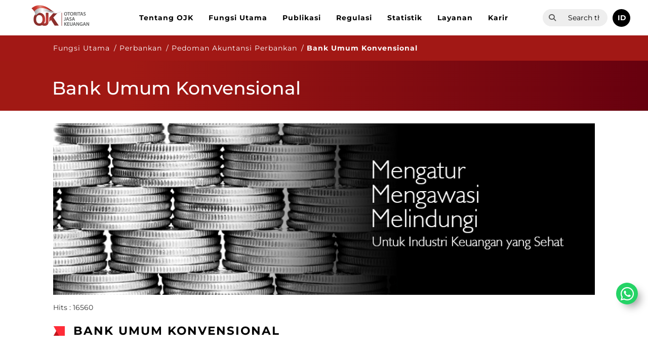

--- FILE ---
content_type: text/html; charset=utf-8
request_url: https://ojk.go.id/id/kanal/perbankan/Pages/Akuntansi-Bank-Umum-Konvensional.aspx
body_size: 226603
content:

<!DOCTYPE html >
<html dir="ltr" lang="en-US">
<head><meta http-equiv="X-UA-Compatible" content="IE=10" /><meta http-equiv="X-UA-Compatible" content="ie=edge" /><meta name="GENERATOR" content="Microsoft SharePoint" /><meta http-equiv="Content-type" content="text/html; charset=utf-8" /><meta http-equiv="Expires" content="0" /><meta charset="UTF-8" /><meta name="viewport" content="width=device-width, user-scalable=no, initial-scale=1.0, maximum-scale=1.0, minimum-scale=1.0" /><link rel="shortcut icon" href="/Style%20Library/ojk/img/favicon.ico" type="image/x-icon" /><link rel="icon" href="/Style%20Library/ojk/img/favicon.ico" type="image/x-icon" /><title>
	Bank Umum Konvensional
</title>
    
    
    
    
    
    
    
    
    
    
    
    
    
    
    
    
    
    
    
    
    
    
    
    
    
    
    
    
    
    
    
    
    
    
    
    
    
    
    
    
    
    
    
    
    
    
    
    
    
    
    
    
    
    
    
    
    
    
    
    
    
    
    
    
    
    
    
    
    
    
    
    
    
    
    
    
    
    
    
    
    
    
    
    
    
    
    
    
    
    
    
    
    
    
    
    
    
    
    
    
    
    
    
    
    
    
    
    
    
    
    
    
    
    
    
    
    
    
    
    
    
    
    
    
    
    
    
    
    
    
    
    
    
    
    
    
    
    
    
    
    
    
    
    
    
    
    
    
    
    
    
    
    
    
    
    
    
    
    
    
    
    
    
    
    
    
    
    
    
    
    
    
    
    
    
    
    
    
    
    
    
    
    
    
    
    
    
    
    
    
    
    
    
    
    
    
    
    
    
    
    
    
    
    
    
    
    
    
    
    
    
    
    
    
    
    
    
    
    
    
    
    
    
    
    
    
    
    
    
    
    
    
    
    
    
    
    
    
    
    
    
    
    
    
    
    
    
    
    
    
    
    
    
    
    
    
    
    
    
    
    
    
    
    
    
    
    
    
    
    
    
    
    
    
    
    
    
    
    
    
    
    
    
    
    
    
    
    
    
    
    
    
    
    
    
    
    
    
    
    
    
    
    
    
    
    
    
    
    
    
    
    
    
    
    
    
    
    
    
    
    
    
    
    
    
    
    
    
    
    
    
    
    
    
    
    
    
    
    
    
    
    
    
    
    
    
    
    
    
    
    
    
    
    
    
    
    
    
    
    
    
    
    
    
    
    
    
    
    
    
    
    
    
    
    
    
    
    
    
    
    
    
    
    
    
    
    
    
    
    
    
    
    
    
    
    
    
    
    
    
    
    
    
    
    
    
    
    
    
    
    
    
    
    
    
    
    
    
    
    
    
    
    
    
    
    
    
    
    
    
    
    
    
    
    
    
    
    
    
    
    
    
    
    
    
    
    
    
    
    
    
    
    
    
    
    
    
    
    
    
    
    
    
    
    
    
    
    
    
    
    
    
    
    
    
    
    
    
    
    
    
    
    
    
    
    
    
    
    
    
    
    
    
    
    
    
    
    
    
    
    
    
    
    
    
    
    
    
    
    
    
    <link id="CssLink-350c633f1c37465999388a6ce78fe045" rel="stylesheet" type="text/css" href="/_layouts/15/1033/styles/Themable/corev15.css?rev=gw7AT11KH1bivxnV9cRS%2Bg%3D%3DTAG0"/>
<style id="SPThemeHideForms" type="text/css">body {opacity:0 !important}</style><link rel="stylesheet" href="/_catalogs/masterpage/responsive-master/style.css" /><link rel="stylesheet" href="/_catalogs/masterpage/responsive-master/slick/slick.css" />
    
    
    
    
    
    
    
    
    
    
    
    
    
    
    
    
    
    
    
    
    
    
    
    
    
    
    
    
    
    
    
    
    
    
    
    
    
    
    
    
    
    
    
    
    
    
    
    
    
    
    
    
    
    
    
    
    
    
    
    
    
    
    
    
    
    
    
    
    
    
    
    
    
    
    
    
    
    
    
    
    
    
    
    
    
    
    
    
    
    
    
    
    
    
    
    
    
    
    
    
    
    
    
    
    
    
    
    
    
    
    
    
    
    
    
    
    
    
    
    
    
    
    
    
    
    
    
    
    
    
    
    
    
    
    
    
    
    
    
    
    
    
    
    
    
    
    
    
    
    
    
    
    
    
    
    
    
    
    
    
    
    
    
    
    
    
    
    
    
    
    
    
    
    
    
    
    
    
    
    
    
    
    
    
    
    
    
    
    
    
    
    
    
    
    
    
    
    
    
    
    
    
    
    
    
    
    
    
    
    
    
    
    
    
    
    
    
    
    
    
    
    
    
    
    
    
    
    
    
    
    
    
    
    
    
    
    
    
    
    
    
    
    
    
    
    
    
    
    
    
    
    
    
    
    
    
    
    
    
    
    
    
    
    
    
    
    
    
    
    
    
    
    
    
    
    
    
    
    
    
    
    
    
    
    
    
    
    
    
    
    
    
    
    
    
    
    
    
    
    
    
    
    
    
    
    
    
    
    
    
    
    
    
    
    
    
    
    
    
    
    
    
    
    
    
    
    
    
    
    
    
    
    
    
    
    
    
    
    
    
    
    
    
    
    
    
    
    
    
    
    
    
    
    
    
    
    
    
    
    
    
    
    
    
    
    
    
    
    
    
    
    
    
    
    
    
    
    
    
    
    
    
    
    
    
    
    
    
    
    
    
    
    
    
    
    
    
    
    
    
    
    
    
    
    
    
    
    
    
    
    
    
    
    
    
    
    
    
    
    
    
    
    
    
    
    
    
    
    
    
    
    
    
    
    
    
    
    
    
    
    
    
    
    
    
    
    
    
    
    
    
    
    
    
    
    
    
    
    
    
    
    
    
    
    
    
    
    
    
    
    
    
    
    
    
    
    
    
    
    
    
    
    
    
    
    
    
    
    
    
    
    
    
    
    
    
    
    
    
    
    
    
    
    
    
    
    
    
    
    
    
    <script type="text/javascript">// <![CDATA[ 

var g_SPOffSwitches={};
// ]]>
</script>
<script type="text/javascript" src="/_layouts/15/1033/initstrings.js?rev=PwfqGMCAYeGaq4UXoAzNyA%3D%3DTAG0"></script>
<script type="text/javascript" src="/_layouts/15/init.js?rev=eNY6RgSeevV8DYnvPSc4RQ%3D%3DTAG0"></script>
<script type="text/javascript" src="/_layouts/15/theming.js?rev=SuLUbbwTXcxFWOWLFUsOkw%3D%3DTAG0"></script>
<script type="text/javascript" src="/ScriptResource.axd?d=NJmAwtEo3Ipnlaxl6CMhvueSrNw--ziHLc8e6aCtt7C5_rqfXbMZGdqOzhdhrgBc2gzmSBQO48MRGtU6cauYOLFt-NY8tQIKidaRAt4CQ71KlvPUsprGOJ1WuJw4TR_WGn09xJs_-RK_8NXYo8N-Z42u5gtE0d9xMGH5wAfbL2I1&amp;t=583299c4"></script>
<script type="text/javascript" src="/_layouts/15/blank.js?rev=URlNpKF%2FeY%2F30zYuJsQJWw%3D%3DTAG0"></script>
<script type="text/javascript" src="/ScriptResource.axd?d=dwY9oWetJoJoVpgL6Zq8OHyntTglmNaVI_IhfX1YCGZF4pWIK-YZfPrycCI0t7qlNn7d5RIEnQqSDF4S2bDlawEaQqHqVl0u-rjGjc1r0npStRDjlBHZgnVpioKaBHtft-HWpa4mSLW4b9GXZSIsxSrP-Lz45HtRdMJymcF0-eg1&amp;t=583299c4"></script>
<script type="text/javascript">RegisterSod("require.js", "\u002f_layouts\u002f15\u002frequire.js?rev=bv3fWJhk0uFGpVwBxnZKNQ\u00253D\u00253DTAG0");</script>
<script type="text/javascript">RegisterSod("strings.js", "\u002f_layouts\u002f15\u002f1033\u002fstrings.js?rev=tob137cgLCsvzDNjZIOCNQ\u00253D\u00253DTAG0");</script>
<script type="text/javascript">RegisterSod("sp.res.resx", "\u002f_layouts\u002f15\u002f1033\u002fsp.res.js?rev=FnWveYddVjlqQYS2ZBOOzA\u00253D\u00253DTAG0");</script>
<script type="text/javascript">RegisterSod("sp.runtime.js", "\u002f_layouts\u002f15\u002fsp.runtime.js?rev=ByIqGiKkMNmRGM5lEOj8iw\u00253D\u00253DTAG0");RegisterSodDep("sp.runtime.js", "sp.res.resx");</script>
<script type="text/javascript">RegisterSod("sp.js", "\u002f_layouts\u002f15\u002fsp.js?rev=Cnlpf9SuIvMhXHLBRnphlQ\u00253D\u00253DTAG0");RegisterSodDep("sp.js", "sp.runtime.js");RegisterSodDep("sp.js", "sp.ui.dialog.js");RegisterSodDep("sp.js", "sp.res.resx");</script>
<script type="text/javascript">RegisterSod("sp.init.js", "\u002f_layouts\u002f15\u002fsp.init.js?rev=3vinTrMBWZR85mpfGSXEGg\u00253D\u00253DTAG0");</script>
<script type="text/javascript">RegisterSod("sp.ui.dialog.js", "\u002f_layouts\u002f15\u002fsp.ui.dialog.js?rev=nU8lisfIDf2Q8fmYh3DjtA\u00253D\u00253DTAG0");RegisterSodDep("sp.ui.dialog.js", "sp.init.js");RegisterSodDep("sp.ui.dialog.js", "sp.res.resx");</script>
<script type="text/javascript">RegisterSod("core.js", "\u002f_layouts\u002f15\u002fcore.js?rev=Q\u00252Bv2SEgWzqYVFrCfQv\u00252BHVQ\u00253D\u00253DTAG0");RegisterSodDep("core.js", "strings.js");</script>
<script type="text/javascript">RegisterSod("menu.js", "\u002f_layouts\u002f15\u002fmenu.js?rev=BnpF\u00252FRVtMPoNL8M\u00252FY\u00252B8\u00252B1g\u00253D\u00253DTAG0");</script>
<script type="text/javascript">RegisterSod("mQuery.js", "\u002f_layouts\u002f15\u002fmquery.js?rev=OKZV6MX\u00252BoCtXs6DUN\u00252Bhikg\u00253D\u00253DTAG0");</script>
<script type="text/javascript">RegisterSod("callout.js", "\u002f_layouts\u002f15\u002fcallout.js?rev=i\u00252F1Kzzk4sTGWcYpIMBINlg\u00253D\u00253DTAG0");RegisterSodDep("callout.js", "strings.js");RegisterSodDep("callout.js", "mQuery.js");RegisterSodDep("callout.js", "core.js");</script>
<script type="text/javascript">RegisterSod("sp.core.js", "\u002f_layouts\u002f15\u002fsp.core.js?rev=ZEKHdKAhU4LsG9m4XVMimA\u00253D\u00253DTAG0");RegisterSodDep("sp.core.js", "strings.js");RegisterSodDep("sp.core.js", "sp.init.js");RegisterSodDep("sp.core.js", "core.js");</script>
<script type="text/javascript">RegisterSod("clienttemplates.js", "\u002f_layouts\u002f15\u002fclienttemplates.js?rev=4uJufZBx0dbIR3tibu04lg\u00253D\u00253DTAG0");</script>
<script type="text/javascript">RegisterSod("sharing.js", "\u002f_layouts\u002f15\u002fsharing.js?rev=X6zQljhXRltuWURAiXBKfA\u00253D\u00253DTAG0");RegisterSodDep("sharing.js", "strings.js");RegisterSodDep("sharing.js", "mQuery.js");RegisterSodDep("sharing.js", "clienttemplates.js");RegisterSodDep("sharing.js", "core.js");</script>
<script type="text/javascript">RegisterSod("suitelinks.js", "\u002f_layouts\u002f15\u002fsuitelinks.js?rev=NrKl1c97bOd57rGj2pLDqQ\u00253D\u00253DTAG0");RegisterSodDep("suitelinks.js", "strings.js");RegisterSodDep("suitelinks.js", "core.js");</script>
<script type="text/javascript">RegisterSod("clientrenderer.js", "\u002f_layouts\u002f15\u002fclientrenderer.js?rev=UxaN1wbANJEJcX72tm0MuA\u00253D\u00253DTAG0");</script>
<script type="text/javascript">RegisterSod("srch.resources.resx", "\u002f_layouts\u002f15\u002f1033\u002fsrch.resources.js?rev=vZPcBJM2l80oZNzRUCRQ4g\u00253D\u00253DTAG0");</script>
<script type="text/javascript">RegisterSod("search.clientcontrols.js", "\u002f_layouts\u002f15\u002fsearch.clientcontrols.js?rev=sKBoHACJfG4csFK6QSXfgg\u00253D\u00253DTAG0");RegisterSodDep("search.clientcontrols.js", "sp.init.js");RegisterSodDep("search.clientcontrols.js", "clientrenderer.js");RegisterSodDep("search.clientcontrols.js", "srch.resources.resx");</script>
<script type="text/javascript">RegisterSod("userprofile", "\u002f_layouts\u002f15\u002fsp.userprofiles.js?rev=J0M1pzLkfDXcJflabMvTYA\u00253D\u00253DTAG0");RegisterSodDep("userprofile", "sp.runtime.js");</script>
<script type="text/javascript">RegisterSod("followingcommon.js", "\u002f_layouts\u002f15\u002ffollowingcommon.js?rev=DTAN2i2dfIEQ9bvbLlt7dA\u00253D\u00253DTAG0");RegisterSodDep("followingcommon.js", "strings.js");RegisterSodDep("followingcommon.js", "sp.js");RegisterSodDep("followingcommon.js", "userprofile");RegisterSodDep("followingcommon.js", "core.js");RegisterSodDep("followingcommon.js", "mQuery.js");</script>
<script type="text/javascript">RegisterSod("profilebrowserscriptres.resx", "\u002f_layouts\u002f15\u002f1033\u002fprofilebrowserscriptres.js?rev=qwf69WaVc1mYlJLXqmZmVA\u00253D\u00253DTAG0");</script>
<script type="text/javascript">RegisterSod("sp.ui.mysitecommon.js", "\u002f_layouts\u002f15\u002fsp.ui.mysitecommon.js?rev=kg77pl8RxKW1AyiZcNnA5g\u00253D\u00253DTAG0");RegisterSodDep("sp.ui.mysitecommon.js", "sp.init.js");RegisterSodDep("sp.ui.mysitecommon.js", "sp.runtime.js");RegisterSodDep("sp.ui.mysitecommon.js", "userprofile");RegisterSodDep("sp.ui.mysitecommon.js", "profilebrowserscriptres.resx");</script>
<script type="text/javascript">RegisterSod("browserScript", "\u002f_layouts\u002f15\u002fie55up.js?rev=zWbxi4Y73YvHHm6m9CuJNQ\u00253D\u00253DTAG0");RegisterSodDep("browserScript", "strings.js");</script>
<script type="text/javascript">RegisterSod("inplview", "\u002f_layouts\u002f15\u002finplview.js?rev=yykSz\u00252FoU3ysNNQthWKV3hg\u00253D\u00253DTAG0");RegisterSodDep("inplview", "strings.js");RegisterSodDep("inplview", "core.js");RegisterSodDep("inplview", "clienttemplates.js");RegisterSodDep("inplview", "sp.js");</script>
<link type="text/xml" rel="alternate" href="/id/kanal/perbankan/_vti_bin/spsdisco.aspx" />
    
    <script src="/_catalogs/masterpage/responsive-master/js/jquery-3.7.1.min.js"></script>
    <script src="/_catalogs/masterpage/responsive-master/slick/slick.min.js"></script>
    <script src="/_catalogs/masterpage/responsive-master/site.js"></script>
    <script src="/_catalogs/masterpage/responsive-master/js/bootstrap.min.js"></script>
    <script src="/_catalogs/masterpage/responsive-master/masterpage.js"></script>

    
    <script type="text/javascript" src="https://widget.kominfo.go.id/gpr-widget-kominfo.min.js"></script>
    


    
    
            
            
            
            
            
        
    <link rel="canonical" href="https://ojk.go.id:443/id/kanal/perbankan/Pages/Akuntansi-Bank-Umum-Konvensional.aspx" />
    
    
    <span id="DeltaSPWebPartManager">
    
    </span>
    

    
    <style type="text/css">
    #home-tabs-container .nav li a:focus {
	    outline: unset !important;
	}

    #home-tabs-container .nav li a, #home-tabs-container .nav li a:hover, #home-tabs-container .nav li a:visited {
    	border: none !important;
    }
    .slider-btn .btn:hover{
		color:white;
	}
	@media screen and (max-width: 695px) {
	    #advanceLink {
	        top: 170px !important;
	    }
	}
    @media (max-width: 767px) {
	    .menu-editor-link {
	        float:left !important;
	        margin-left:0px !important;
	        margin-top:10px !important;
	        margin-right: 10px !important
	    }
    }
    @media (max-width: 1242px){
		#masterpage-top-navbar{
			overflow-y: scroll;
			max-height: 80%
		}
	}
	#PageLinkNext {
		box-sizing:content-box;
	}
	#PageLinkPrev {
		box-sizing:content-box;
	}

	#UpScopeLinkTop{
		display: none!important;
	}

	#NoResult
	{
		display: none;
	}
	
	.ms-srch-result #ResultFooter
	{
		display: none;
	}
	
	#advanceLink 
	{
	    margin-bottom: 10px;
	    display: inline-block;
	    color: #9e1e21;
	    font-size: 18px;
	    position: absolute;
	    top: 150px;
	}
	
	.ms-srch-result #ResultHeader{
		display: none;
	}
	.ms-srch-result #Paging
	{
	    text-align: left;
	}
	.ms-srch-resultHover:hover
	{
	    background: #f8f8f8 !important;
	}
    /*.userway_buttons_wrapper {
    
     bottom: 22px !important; 
     left: calc(100vw - 13px) !important; 
    }*/
    a.menu-editor-link{
		color: #fff;
	    font-size: 11px;
	    padding: 5px 10px;
	    border-radius: 3px;
	    border: 1px solid #ccc;
	    margin-bottom: 0;
	    /*margin-top: 15px;*/
	    float: right;
	    margin-left: 10px;
	}
    
	#gpr-kominfo-widget-container{
		background:none !important;
	}
	#gpr-kominfo-widget-container.gpr-kominfo-widget-container-custom {
	    border-top: none!important;
	    /*background: #01347c!important;*/
	    width: 100%!important;
	    /* min-width:200px!important; */
	    /* max-width:786px!important; */
	}

	.gpr-kominfo-widget-container-custom #gpr-kominfo-widget-footer,.gpr-kominfo-widget-container-custom #gpr-kominfo-widget-header {
	    display: none
	}
	
	.gpr-kominfo-widget-container-custom #gpr-kominfo-widget-body {
	    background: transparent !important;
	    padding: 0!important;
	    margin: 0!important;
	    word-wrap: break-word!important;
	    border-radius: 0!important;
	    height: 152px;
	    overflow: hidden
	}
	
	.gpr-kominfo-widget-container-custom #gpr-kominfo-widget-list {
	    margin: 0!important;
	    padding: 0!important;
	    border: 0!important
	}
	
	.gpr-kominfo-widget-container-custom li.gpr-kominfo-widget-list-item {
	    font-weight: 400!important;
	    font-size: 14px!important;
	    line-height: 24px!important;
	    padding-bottom: 16px!important;
	    border-bottom: 1px solid #fff!important;
	    margin-bottom: 16px!important;
	    padding-left: 0!important;
	    padding-top: 0!important;
	    background: none!important
	}
	
	.gpr-kominfo-widget-container-custom li.gpr-kominfo-widget-list-item:last-child {
	    margin-bottom: 0!important
	}
	
	.gpr-kominfo-widget-container-custom li.gpr-kominfo-widget-list-item a {
	    text-decoration: none!important;
	    color: #fff!important
	}
	
	.gpr-kominfo-widget-container-custom li.gpr-kominfo-widget-list-item a:hover {
	    color: #eee!important
	}
	
	.gpr-kominfo-widget-container-custom li.gpr-kominfo-widget-list-item .small,.gpr-kominfo-widget-container-custom li.gpr-kominfo-widget-list-item small {
	    color: #fff!important
	}
	
	.gpr-kominfo-widget-container-custom li.gpr-kominfo-widget-list-item p.testing {
	    background-color: #000!important;
	    margin-top: 0!important;
	    margin-bottom: -2px!important
	}
	
	.gpr-kominfo-widget-container-custom .gpr-kominfo-align-left {
	    float: right!important;
	    font-size: 12px!important;
	    line-height: 16px!important
	}
	
	.gpr-kominfo-widget-container-custom .gpr-kominfo-align-left b {
	    font-weight: 400!important
	}
	
	.gpr-kominfo-widget-container-custom .gpr-kominfo-align-right {
	    float: left!important;
	    padding-right: 20px!important;
	    font-size: 12px!important;
	    font-weight: 400!important;
	    line-height: 16px!important
	}
	
	.gpr-kominfo-widget-container-custom .gpr-kominfo-clear-fix {
	    clear: both!important
	}
	
	.gpr-kominfo-widget-container-custom .gpr-small-date {
	    font-size: 12px!important;
	    font-weight: 400!important;
	    line-height: 16px!important
	}
    
    </style>    
    
</head>
<body onhashchange="if (typeof(_spBodyOnHashChange) != 'undefined') _spBodyOnHashChange();">

<div id="imgPrefetch" style="display:none">
<img src="/_layouts/15/images/spcommon.png?rev=44" />
</div>
<form method="post" action="./Akuntansi-Bank-Umum-Konvensional.aspx" onsubmit="javascript:return WebForm_OnSubmit();" id="aspnetForm">
<div class="aspNetHidden">
<input type="hidden" name="_wpcmWpid" id="_wpcmWpid" value="" />
<input type="hidden" name="wpcmVal" id="wpcmVal" value="" />
<input type="hidden" name="MSOWebPartPage_PostbackSource" id="MSOWebPartPage_PostbackSource" value="" />
<input type="hidden" name="MSOTlPn_SelectedWpId" id="MSOTlPn_SelectedWpId" value="" />
<input type="hidden" name="MSOTlPn_View" id="MSOTlPn_View" value="0" />
<input type="hidden" name="MSOTlPn_ShowSettings" id="MSOTlPn_ShowSettings" value="False" />
<input type="hidden" name="MSOGallery_SelectedLibrary" id="MSOGallery_SelectedLibrary" value="" />
<input type="hidden" name="MSOGallery_FilterString" id="MSOGallery_FilterString" value="" />
<input type="hidden" name="MSOTlPn_Button" id="MSOTlPn_Button" value="none" />
<input type="hidden" name="__EVENTTARGET" id="__EVENTTARGET" value="" />
<input type="hidden" name="__EVENTARGUMENT" id="__EVENTARGUMENT" value="" />
<input type="hidden" name="__REQUESTDIGEST" id="__REQUESTDIGEST" value="noDigest" />
<input type="hidden" name="MSOSPWebPartManager_DisplayModeName" id="MSOSPWebPartManager_DisplayModeName" value="Browse" />
<input type="hidden" name="MSOSPWebPartManager_ExitingDesignMode" id="MSOSPWebPartManager_ExitingDesignMode" value="false" />
<input type="hidden" name="MSOWebPartPage_Shared" id="MSOWebPartPage_Shared" value="" />
<input type="hidden" name="MSOLayout_LayoutChanges" id="MSOLayout_LayoutChanges" value="" />
<input type="hidden" name="MSOLayout_InDesignMode" id="MSOLayout_InDesignMode" value="" />
<input type="hidden" name="_wpSelected" id="_wpSelected" value="" />
<input type="hidden" name="_wzSelected" id="_wzSelected" value="" />
<input type="hidden" name="MSOSPWebPartManager_OldDisplayModeName" id="MSOSPWebPartManager_OldDisplayModeName" value="Browse" />
<input type="hidden" name="MSOSPWebPartManager_StartWebPartEditingName" id="MSOSPWebPartManager_StartWebPartEditingName" value="false" />
<input type="hidden" name="MSOSPWebPartManager_EndWebPartEditing" id="MSOSPWebPartManager_EndWebPartEditing" value="false" />
<input type="hidden" name="__VIEWSTATE" id="__VIEWSTATE" value="WbdVe+VaWBPVmc/ndOkpXSKSOZUoXo8CNKWeqbL/0I2wsMDgM2EHt/Z27VoZkyNaCzzX7KG9yyW9TXc2XVwcu9YNVBkR4k0sXEcjaS63icaYVN6rGrN399chW6lng71FSbrIL4slPoIsZYFGhJRxYh2pkv5qWSoSxoIBw0naKmm//Q1BsmZaCjwz2y7bHmUS65atDc7coFpGK1uTwEvB8NmVR/eXN2QC5bZbnUHL3G8gqDdOeyrbCaEs9BDs56Hp47PaFc5Hn33xqv0aGKcEPbxgPe3YfaJca2CSOC5YrCWTB2OVFGwlL7fapoJyx//GgRuzxKXiuhxm3swxonHOeD9fww6DODajBwuh+AYt7esSrpmn2udZyib5F9+oG1bQ02Qoe/v1aq6yk2tjTh9bHo11Hyu+4Fgrzj+76p8A1Cc9ARXg5ikT+ZvuFJk575JJmUlYBJKCk/BfsR9UtuYrRIjE1U9pk+1tnzThW1+rywdw8VWCv4i6LYoR8m64NQls3AzLOrAK0knBMF/eYJ6EY/QATl87fFW2wpUPc/m+PU7C0vQQpZDf8i9mL8bl38IdtPS/XKLInqE8Bgkfll4hKP6zdU/y4JQDJn1EV1AaL4pWM4ec7yL549mvSdO3oMShJFqldqPKkwFtDHR0MMFMgpgqGey2QPPhZ++9o6288v1FwHe7VNAS0ZO28N/s45c03bTQ4GiTc6rWbiOpa5D2QXJGo90mqpEM/CoLR37Rsb8zpi1O2djSG4BPPo1eAaXjG0hU1segUoOjqoEM3BWWUr8lxcLrWPh0uil4PH4mCSXS9/TdEWPhewaH0g0f5ou1q5YN86hMTEt2gWdrKsqcqPmwZWOLuDDmUrZqFXlg+871+phJp+Chqp4keN7MqNbTTUerLHVKFeP2APihXxSeAMuLNN4xEEN5/[base64]/n77YhOi3tN68mOGwvYu/XeGfKbXMx/lGE97TD8E7ZUntHco3Xshxgd1cZGE99w6KKoAkOKl3fooK7Ili8QIxL+6uRELJBlbLDU4lUIfi/dJ+vEggGXUJpwccF+1HEnUWXeXinULAD0bELorK4jexSxUzJGNHny/WFSdW8DpsyJk7p+zo2wtzBcIWcOswDnLX6eSv0KTBhZGJbITbJh/[base64]/aXHiDYdaB7dfaMFFEuhZ85URh6/LDZYUkioxkl4jISwuEaYw1XF2lp/RIWLjJR6ZZXuvaK/eCfzYW4F/OHeMG9GofruDyaEPVvMumuNCoZNpZlQfLvIlgaNApVWSxe6vs3i4JYuC0b8bT0oW6QWi/nrukGiTF5/[base64]/gXO0VFAbKivPMOzJRHNqYUUSfK1lXW7cuhxcp6SkESNeoRmd59OCgke5V1KB7iyx1qyc9m2zvy/TBY79h8wAa6Kp54P6d/tXdwMDhBicDVKwPgF+QOyckF61mOhqO1F2ZQa3o2kg3caI9ycpLGxMm+3O+ypTnRlm9jqEB1VeQgcocqh7u3Zv10YTcjmnWbogmUA3IafY0SPi9PBldfxAtxmWKCTR1sVKpMgG/Zsw9PZ03MmdUHtdjbk1h+ouT/GwRa+NSS8GxiYecTg3kbSjE2yakOUDgrp9adcRJObBrYrU9oxFfKCcbmVouRbIEmPtnUBTfCjy4yktDoegz22n8dpea6Y7cj3OD3e3XbJ4Q0fr8RAmSSMzgF6TauRUTiyDjJuyKPWXuxJlOqBAjs/xAOY9/K/[base64]/hYULcEsVjN3fiClRxkdR+GX1GtJT5CzVZmpLP/GfrmdHKk5GrQKW6LzEm1m3NLs0ktPQQQna4nLkb7u3MrYC6UJyqqxRus19RnzprrzCgIZIrTmex9PNw/rYTYpr+I+XhKZEUgfUE0IpC4CuxOiCB4v/zb6duifCdgl/V06zBULn3Jm6tqQ5H5ZJbNj3HNTPXpyr6eLk4yDwihxjrri8DmFrChsSsvOcJe9pDJqPLNPNMdbkkibzxUYfBwJXysuX1wdKwV/qgF0g7WAC2By52NALf3cOnJz9iYYWH4eBjhjZN1MTs8UxOAPAh2SL10FnKE6itqHiGe8/Xhyh95GBWHNTzC3kYB6oYkAt6ZTxDRaUkDNXWT0U8gPice4iuiBkJoEIzugEbG52/PO34B/Of+PAVsAp1glPrYWpwVGYP0gYfMv0eV2Se2Wd4vtNMqkTxgUgndRA0vnj6J5+zzoAw67j75aqK+hPoGWeumsDdDX2Fx5x9/VWjI5EIm832PrnJbt3drHlOY6q+GiDYLMBsOQNALYTkdXAv/A+cYFSNY4oKf9go9TnNve7k2wKG93xveIqOPsk6FA7yWW56vfKeGVjdeyhidCuzxNyUBJdFJ5P5/XtkgTmOSNL27a/18+YIeF/euPHeqUv/pBvJHg6ntgwCoFPsXTuns7s9WFD/yKSZFxaTbDzWzSZOPiy3zPGFdl26P5A50vdW1kDCVr6jwvdYmigOrZqZV2ie4S/Mq0gOs6jRrUP0Mv8eHCfajHy6lZSvms2GRfPWJf+261khNeyKyfLs+IkQTogUvQACLujnvo/eCiv9J2KAz3fcsQckDDgvf2pd9IkPHVTS/X+KXwBxvAI46HZjJbFkCSGvFGn7kR8yKJ7O2mBoMK4DqaWnzgUUcscZ1oQ+vXtq5niz9rUgCNkuqOz9iSWF6239z5eFCmL38OxJyXpxu/45dKqSIxdy3hM9+PEh/kJLrkSlDFs3uRDFsR8S4aazxRaMbreedbWlihYjBktQR9M9ohxKeNWgV3jme24Z0/hp63B+glPdrpXzsEMu2f+aPNxiEh4I3Mlnn3jDgmrrVT+iCbyQ82PejfXaBZi/Kh1WhNJT7JS/pmhZzAWkVTYRetMMz8Nt5kM+F7nyHbfpY1WJU9BcxDdwAeBtu0VN+LB7RDUe3YeSyxkavYTnpy8y/x3HRq9+AxHfY2cPJ9474jTNRd2s8oIlpnHy38batVjIbqJd7q1uM3nxk/LpnIQEZ6TydivHgFh3c6qTW2ZOq+ca1njRNWR8saAHA0lysk1JeqAg1Vww0LL9AAhLCzWCF9WAHpY09LDzo5/EL1bdkyIpDsWD3wz0wZsZu2NMkzGJXF2W0QzWgtGXMas4Hl+akOpF/nD3ag2yuUBgYbcnCRK1LIJPRZZYbn/XdJHpPOs5j3jQM0gpi9Q4QuTJLc4BHl6hKDflh+no01quOz1zEHR0jlFe8k/fNiGcaNH5eAtgKZI3wbbd/Jy71I5UCoPu2EolckmRCXwNd7TpBqrstQ1prEaUJhE+0rN3DujTprlZsZAemzQrvIa1HPyTFgR/mo3KvWswC1bGIWmg3k/Z2VA8icsH3Cm0OoxygqpXFKFCMbp0fzmmufqnFnKxedv+EsYiNnNN1sDZv61xfk/7YFOLO80CUXq5DHs3fIv4AtD9+q+9KWJjTMokAnF9FN4Q+/6mGA4fujgCSpihMAPE8s5R8qJZIRBYTAockoZ6vWZfMIesTj8l6TFc3YYHxpzaUtH2+yLKKPfi2niWWZSh7XmDvks3QxoZ0JWFbfdckud6PrFZKxQEW+Wknymagh85ssM6lTS4a8c+Blv2u1AV4/kzrc1Cuq5BQ3boqL/RKuQdJIhm7WIqlJP8gjcbza0c/bnFESnrs+EKq+MYve6evC/u2OgznOzoKsh55VbnmAQoF/212r/BE8IwMk2GcV7oRuCiVvlsUGhWM1pyE9KdFqwOu5QD2QunlzhAw0nYlTF7NPcqMIQwZY18dusHJnS73jCUesD+ANwU2wkjcmYtLRRYEtLd7vgJtm57/l423e5yooTlTPpsBrJKsDdDtgTPyWwu1D8Q2FUM1VKJpZDE2ZxSOYdm9CQXDoUc0neHQqVyQQzf0oVGaZ1u54jhNmpzJFj0FwdNgFaY2snPQYi/B+4rmJj9+3zd/Sc5bG+rl+EQPgVKTdUUZnnOYjpaVomAyPopKMH5CuXBBiLxjVxhJu08OeQFXw+LFD8G+9OdRHFUGuWf0q5dTDVbtelhi+vq12A8GMD9teskaMkvps1Ceoa2hSroLw2gYyR+1/YAMW1ncXDTmCiKAyggchB2IVhG54DWfSjy/wsjGtbbfmWQGA4GVD5QwlJzGp1X+8a7sxfEmL2vuUS9hLkYg/7rJO4NUXZhoR1zcWf3caobhdsocIgOWzUBdKd6CWKpmHAxgZl/3rwKZhQI5ZD82br2r4ozIWF8aQz5wx6bTzBcGJQ3HNw1JJti0tq/i8WOC7UNWyp9hx6JoFQVClhqtH+JdqOVVEvMSWPOm1kAjhjAUbFCqYMVvrOen7XhlV6vItycPb15/LvW5lIZcWfOaR0EeFBe/h0M+dKhefIXHJhQsM0js4OFJ443fPchs/AVJPj5f6PRVQ1hUpkiFxbJ5d4qjbQlvLc3qAQF7sZXoTRXuc4zm9rNl0YI1/Wp0LXkw2WVl/xrJW4XxOq1vlHSN92OScV7+X/85MaHjJ7+Wz5uhZKb2d0qTynWesjGLxAkaZgyhEZAfvFuV9SqkL2JrZeLofoMXIEQNzPyWWXOaqCNMSWS4pQgQLVX6Q9Pe80Z/mozIlnBHm/fPhLAjrOn9sOlwrNQN70Gl9rQu+p4gJMR0nuEDvAUvg1rq1wtiBc49aNrUpGLNfFA0B9GgJd6D5k6XENrgC5sdU425o/iYd5lgX3mcJd603+Hp5MXPLtxlxkNP2dy635bT+PYe6vg+x/uaqnrpGXtu2eQYxOA9SsL2Pi8YZ8uH76YhpAbqZLj/a8TCUz4pVmBWrGeZ1OAQVVIJRaHg72Dd2O88e/rqtj9R30Eilu3OWz0jMuLi9GuVsy9H/[base64]/8ZRjPlnZp9JYdDRdRSZXIwl2vYEtWVcFjO0xgAAcZqk7xN4JQoexNkkTclHYNXEsNhUVRg6SAc8Rk3EJD/1WYBvXc34YqR9s0WyxQ3ppRXdrHLGsIrPejG1FiOgu3B4FB941Q0r8hH0TCK8EODtnoawwCqlx3DOrGXBgEg1JY3J9RO8mUDVVMstP4N0MMr/KuGRQEM2XdNONaepl8lml3/nApL6V2Hb/TrtMyGw2ftofSHsjPta+RBBHs4Fe5LuazKuOmFiAFMD1R3VjOo/QwnAgUvPf6O14V2Ldl7weVO69fvLKZlt6gw0D9d0WRvEShw1jkT+4Yj7IaS79RQdQ9Tlwrc0eu8cx3rid0/4MRKwwrW/62QvlZ1ayn4/aytp9/88JKyws/[base64]/3mxvUpHZkBV0z3D8XAx/ynhwT1//v0k+G6nGxjpu1jTb22lkX9NsjkYbWvov7U6URyxLxHWN9FqJE3XiotIAsXe8WppAUzX6HNMo4urV5z7RXmEfY4rBfFTfn+ebMH1HGwIUVR52W1sWj06PNx1xbmBEjrjRr3/Ega57wxwA3YKoTTRUUkdSC8udUVuD/Z+XiJrQ0weHT7x+qqf2bSm1FEXipgeQH8R3OBn4PIc1qymKLNfFNWd6/jAxV8lMSbTyUqsYaSfy3aJVDZoYC0WqCZ8/+uvwbSSjoaaR7OQ0eplO3VwR1fVogjwuA9KBmDhAqMgHLxUN5SUZSCgH0TdhNiQmA2tYOnmKWk7u2KW1eI6t9gK7RoSAa0FDoyz2/R0m14NV85pV9oUHsZU1KmVQrXeXJ8Pb6fVIbl+NSjPDtiXKZdr0462F1jyewe3S6VI7Po2/JJoIuEQL7+4+A1UCfmq/LvUxmtN9qOBnyarqB6hTBwZmViwBi8Fh7pyJRqZ5EeKN8QTpScu6OiMHrQKxNG9x1cUt6FGyXo0a4en7Vwz+apRdMH/ifoS5kP2lLQcAqkFhYBjAu+DzezuXZwvaTLJTgltOpCOkqK8cxwsUXSwpkccfaY5ieqmtWZmJrKf1n1tcVQdol/9nYRcj0w73ahHfUSQL0zTpA/ovXDwmIOrwt5cfgWDCgKpdkmufQZarPeOrHSRtHQJPxS50Bm10oAMc45W4mjjG39NqIX9Zd+shxIj+H5laK0I07Yxsusj9SZA6Wm1mhfmyJBHxPiB9FISgJu+QW31WGZuX6SbIE6muOwuxlxB2Iln+MpFgu/aLXobpBBZ2CujuH3R+mkS9vvXS21xY3qDL+89wz/G9ODAPD0AETWrBUJz2iCuL5fteVSuM0wChzWmRTK0WC7alIf6/jhexy7FBefL+sZiykl4zgqX6W9BcZsSJk3I6urZJFJ+PE9YsDhAMVMWKDFyhF0vKL6yyA/N6wbE5/cQyPvqBAQmdoyxXbuVBFFO6DEZNUXxYr8tdznnzT+gq9z9WEU/ZwjeCEVZxXEFPlS6bVGj/gAK86ClzJaBgfRxo6iBQ7G0eu0uCN9JR5waOdQtGbVaCMuu/oospU7za2qdR3Q5tSq3YrtWasMlbYx1zagtOWnPeEMHUIJDyHcQ2uuaeHVszf/PL+HoEnNvhS/wqxvzI/Tsu/NEiMvijUBlG0PDOABmkMxQ5IFlNqsdiF+WY65TntOvn+55yZoCs7oK+kOPfmOufD+J/jPmo9c1zPhD2ucxN/kqubzhfVrDAJJlhn06vawJmBWVLucsyXvvvdpdokphOlKfqq/Dv4ACXfoiDFL3aTmgtZT9amNxbEo50nGG56q7Y1J419Ot2Rv4SZBxk2wcZlJnp7fBuo6KIsqyZ1sZRfTzlFe3tGWtOxtBTAT4ouAT6+70MEpRCDBFcxuGN3vGiw2KkUNmM//iIge7CEYzuYxm8hi5k4KNRVOUaYAJZlfMYZGVrgQGKc5ual/yrLRB2q4rH0y7KWQz8kvwCFGZU7axxEFpwAVE633FUjBCTYa1btblKHobVxkBR49R0vOvveg/Z/Z5FfYb+aOsdU10aZadxW9bDNtRRGbP6SJNh4bvMNTnhTRmfRs+O2+Te5nMkakX40MUVlzBeSpcVePj9T9T7tvIfbh4aCucMEh9WOXw2ZLjFVrQMEhPfjx8jk2EJ415+NY1PAoSFH/jYw5exrbNz32KIvLTzrshV2QVBF32h2ZPkgZ444r625Ct2HQippJM9IVmdkq5ZsLxWdHXt2l4RSadY+PA/[base64]/lH3liTIw86ZcyoUHS7lIiZBVv41NxlqC48ui5XbWx+FKKatoRU1eSFqcjOWCOlI6luKwFF8QNHgpox1Qd8Keh1ccSGQmfOfiD+aTmp9Z/RinojWZq3IbhL7CBnpAAe3DFhjNyi93shN8zPlrMVcFa//XK7Ca6CyX5pBFR02E6By11yIQE7r2hHTH+lx3yUczqD3z/U44xYIHuH3lJ6d3joiZT0D+ThwnMGlxbi0qHeatMVsxyGFkBiAHQYKdXkWBpM74xbSmrrGwZnQJzIacWx2t6d+TzlIR7/dyVq4ZU6tW51pYGa/tmM77Rlh07Gh4Xkj5Nf0KNqp3v3qTGb5iwel9dyD46Ru5bwF2ULq9uCMb9d0dcAmPnV/eZWNwSWF/30MJKeSk7md3VIzJ/pL4HG4hx6LBpj/AgvO7UMoqGOjdYFovO8LPEC9uG1EVgpIUoTOdbRBrB6EyiIU+Jqpy+XPpjQy81k3dgHWR7NBTIWkLD3sgH+QfsOer5D7GVyu4HY2VuPrI/NcVRs42bP12PpZTIf37wo6HTZchPav/croIBYUmbczei/zaHryTVauaOz4skI5YlOyV3094nGfgmOin/iK3LXKVaA6VGSdKqgDxCY7JjSiX+/OAp7ucaOF2jRVt6SNEyOsIMuxdE7N2YO4kL2dpmMbuZAtjZ65XwYB0vW/rdyFEJrGV1bpSIuBWZSrLEZcaYS8eL/uxenonVX3SOYyDWZpuKxaiHcvFTf7/fQEhR9u3kLfPBmBXhWAPp7gozA3j8CzNgPpuQeMKC03NJe1MDV2DlwTAAYRF32JgUKBjLhHidk+Dj4mkB1bZO54uZ4sToPVRT4FgaUxf8NUe/FjFrWcFD8puuPvqkKhFy9+iB0nOT220vnGlEf3rYWTeqZRp0MJuPhPTFw13cSShuyDnLl3yPuN6QFVQ9Y9nrDZL0sXhbui8NCX/jEtVbyED7wwHEK3Hwe8mtAyEAS6G6zOJzpXyNNpfkc4onjSY5TkYBKt+PRaf9HzQtuNL57X2vpv7oUP0P1B8BMU+11YrDAbKSRW/5qkjQkV8OlWUl3CLHHKnN4hR58gyeWrFsWi59GS0mvIavCa6sPimcDGn/17X6cETgUgPznLxVIbLSnmLWZO+imTFN+zah1xpnIYDNC3RZwL+4R1O7Zlzrhhf8feCTHPxQi4Hz+PE2Ct8eTq3aZhRcWZHxmcFCO5Zj8HUwDnG+ubybhkM4RGRkXzfn88SWAQP9w14FcZwzz+OjAoSUzUENCb/x0aBQ+16PWxwh91JbTbYndik2mtbgRZTIDyRmAaKplbd/cf+QS+zX3QFPGw/Jfe83exRer/qaKWdLp8h/cjsVgikJv5oXdpDY2udm+MneJPNNDIAmAaJsVnD7pr6NY4HKcnGm70/8RMvwVevMMwGoHa/nxeKqhNsuooivsnZ95DdX5T8iIRK8rrpGkowbxVNuofI464IAHihQaX1Mgz9dpgdssJnDSNMd6iyBFflM3kHuCEo7/UPBdU6riHlLDqIGMdtx0WyPyCaQmxTrBIOq+m0LdeRpUa/lqv3pfh3NhM52PXDY0VyrkDcgxapGtI6B6h6MYBRm7YIQ2hLPARQc83y+ogSJ2LkwcEm8XjpUxK9b0qKQm/PQoEEhQDdrftRQeJiSTRain8UBXHJ8UsVYS6zzc5aajF0/oDQER/h2NGRly5bk3s7iJjb3/x+VYm0DHe+ZdhG22WWGA34OB6ukHD2dSSmeu2ZFPYlAhF0ZaxRQcWo9wDmnB/TCU1wqXPEgliKHAqxtBfIRDylNDihr2XZ8BbmkzqIThCorXu0qaB/pgw2f6I70CfKIHQC/x/T6x95JJLVNo1rVhn1bdfitOD44DwKztEKSJxDAKnteB1rspr9mipW+4xQImv21egBgj+tWWlxaHc3yyl6dztB3GONoNYBaAoYhf9FylZqnRbnMGdupO/EM+Ao3/1f6GfPBO4NNqGGg5es1/nH+ZAhQmGPBYFo8YWK5ZzjhlSvnUEAf8ThNY+2/HpV2KRCEenBOmBxy5MjCe7IJOfY9Lqq3M5+84p4c5PiCviQ0MWGi8Ku5x+3Yg+wqFKvdmndsBn1XH1zYSlT5YDFY0MKarq+xEGhZm//BXUIZINKZMRdtV96xGFkGgXTngnLpdko7OU8lkCAQFJSiD5/He5Ond+Vq/UyYpD8n/WyEsF3tfMI7ElHcIUu2AbV30NrUUOSX9E9fy5OMmmKO7k6G1+PAhnaEsC2DWDSlou7ebSYPi+8eCQWo0QPszmMKMH4PVQ2n/fGZjseO2ApZwNIa75/G/SFQKC2YnrLcX0vS+yAAs9dHh76xIKpsKp46UhN5vdTWXyHWGUZN+8R6BPj2C2KvzixIFnD/Ewz3FvcaOCrZpcn3FTnX7NB8IkmTZ7ecmtwNwkhTLFIPwREX70d8PidbRVScDTuflAQCbkcPwbRA9TdsUjCMQaiCOf7twZ8hiRsjmXLZ3rIvhp7HuNCoXNVDOiqiKRYwxF/7GJ37sPG1s8nfJAUBX+nAsOB1L3ni55uolfPygIKtvilI1LypXEFB3IxEVPEbSxw7TUCumR6fr1OsFke/SNYKXk5bv81iKWqtc79Nb1Cy05d9Op7dbIP/Tkli1KvoYabbAUBqIDISCnqAQt/[base64]/L2+u0kD07FWLtx0KAe/8xec9tjXHFCqIEcSluFJoeyzCEXBZslIL5yVgur+iXtTmuoEbbsRbb7x30ubIdExXjri8kO5KbIATti7BeJWyXph79dRau3zYGtwotPkALNns/+rT3IRQdhc0xNU7q8jGjJbNVxiV8Mkez1sKEo7z1mID+0RWMY95uqM9+Yy/[base64]/APU7Ykcr4zJC68gHZrsjldpbZ437b/aV5IoX+3HhUfUuI2y0gY4pV0MUILWdsY29hF5q+y+IfU5kNDPb4ynk+P315AN05P2U/[base64]/TsBwUCrpqB9UPjVCSJdLyhxvMIUzk2THm+Uv8+z5xGyT2VfJRE9jluXDx8HZuGYKpMJFrqWFoa8B6qCA7jDc0qXcZ/zHFaAPlWZbwlTaxQHAYTh7br/gLLrTZ6erSr23UJW0CZ2yaIEf8ob1LZPOX3HJD6d7h1nH5PUapOibWIQUVCJZIzGRuWHfSeDkKO6KebjnKdPcRvC44iDKyVGG0YdCz7NIigYYaLkuwQtx1EWt2fzBWlT5YKlIZh5m+5F0UCOJNMJ/wZW2SICupnkyauUA/bT6cIJi90z0fa3Q1/pPWvgXSz1R13AcoR7GChXMVE0NmbxzZbwQx/KbfyK/nCVbMsYGLBaqDLZLl0my+psfvOgqX+lzR/SKVspWsoHmkBCD2o3525K0//i6blFdeqDsNKqve5nqCLIVhptDdxamxcfIp2AR1P+irnRoV8imjoI1MLjagmxFepqqciYnSRP4yMT5/dQLfh11Ntaral1KQO+RXrjIekBfb3uk7kMkM8O/XxOcdWv6HdN91HaGpPAI2U1Gz328eIzU6f26/6Z+Si1g00N4U6a+RwHZSuYY6Na5L6xi9R0E1mbaRpOHL/drsHJnp1RuEnvrwMeYQdmGyZGwIj6ckJjiLdMCP0g/d7juDHdTXbouI9klYcR597x5opNvBJrPFPdO1hWbEs48siwWF3DhTyh5/luuctI9wr/HhW4z4m4Tut4lusmVtT77Ps7IhEyY7mID16ctVbamwKnEEp7vl3n41NexB3TnT4RU9XZzGRxCjnxlA0N1njqSxRCE+MIflMUEnHEEGv9JkOcqYg/23Z2K0GJ+etIgCZIU4HKXIzUYPrNywqv+MKetOmQfldvjz2S98FYbqt0xrha3VLu+czh8HHmOqyxSw9v6+1AVybZrOqk9ziZIDp8t2KlhvI8ZyXuAsb/RrDMKxrkaEy56LDFVvrGhreRJHTt7IusbwxA+1phZNR+igUwqSd1//JUyBSXmfDakQ3LajjSkrVoqQ1lJuBY6fNnId8O06jkM7srC24pnyzYYelLfPnzw8OfyBOg4aVkvvH3qCmXr30ADCumRMteKhAGNnO5GcwZP3KSPO6JrDJ5BAjqWyoFbGBMv/KhPuaHD+/ry29cyQt2R+tNn4/2Yo1DP10aqEaOwLLMjBmO/UTp6BTSvh0xu5j4wLGt5mqEJWMHRfcL+R4OQUR0UpscaiNIlQ1UrnFZBTyejs94AxdWDkZO3tWYFGdGJp7H3qDXqmDQ73Xjca/WNa5dVF9dHW+OaVfToyPRChCAv7WMpqTiHJ3uW58v03eT5zx2k7msRCPua9MdpZ+9kWhHfQcl29lyAVf+xpe4tQXAvfSj5rqVHh7TKHRpJDbN7p6P7LjDzZ0I/EZfK+73frevMOMHUqJ3kMckgvExNnfD/VuqYDigRtNcLEvP7rHNmQbeS53SU3+sXT4emEvSwCH7iO+jTEWA13cmBsCR3HahE62sa7L9BLk496PCqM0lk9uE66cX5aZGwRESqk9yks133j/uhaf7vRmfm24FFSLoW4YBjGqKa15cwmKL3Gfs/IGF2efd33sYEe+rf1K0CmSfuRKZqqVBhYD5QjCinT2kEoPbnJAD1XxT14Gt2iDt32/tNeGiuKDNWofHhRVdV6JZR6ZNCBz5qkndi3iCkx0gZNhIZMGO1CAJqMGa2hT8JU1ZfQbmQp15YAh+SYQtSXq22XtH/xlrVDqPHfgF+4VQVAv1Ow43VFDkbXuNREkVBdfLunOSs/5bNebucy0q8y4ZlBhZSME0KeLdMwK5AuiaPC3Bvj6PLbVDZAVx+JjwEBMz7fGUJ4LuuHSjD2Q/9RgLwFsbdhJ2oVFBN9JhymW0i6SUKl0qi2jcoz6ZPLsAQu4fA/rIEVVouvH9N9tyMc3r2oy1sLC04Efbv+pa1+J2tify+yNot72YpMWsXRl6yRtufqFFvrEkUdmQS8etFWK5lmiQFU4I3xbbN3GEaVTOmko5++8OAXHa8K1Yori8unT3hW3l/YKsJMLSWR6PatraWIhdZXam8+8oXYtRLrvLs5zvetF208qYR6yeNIygsMOGYW97Jl2CtDgNHEZrrixYE40gQ3sfV5Gu5nhZ067C+/Q1PHST6qQWud5R9L97Q8F3e9VW1Rzq7BQKjHvJ/HsoCBt7dEnI4s1YY1TRd22sfvZ4413uC6eCGGfMJ65lP6OvegPUl5tpM4cdW+sSMZnhJveEc/HCvHs/KbL2efFDE2P0xSa3XafAJpZkgmBSV5WdCmAeHMnY6ozknWKOBD++S+2dlKymjzN3KIgzXYGWeMOd5UyHA658dotjBlCFTMvEogTqU1MXpa68/2VD1o4l5JeXf74vF5yaCVoqc9/EiLy5NdYcsJCrwjzVJokdvjOsEh23yavNoRRJzBiNZlLud0i1F/iQPYSc5NxYQ+LqeUfexHUx4MlGJ0a1NQrbAB0I77y12/onE4M8SKV5WpQeE30QdqLMw1jzfL/g/V4JVUIvaMGUPSpP1ytP2oFlQVJqS/nVsDJqMB/wqL/h24quckbljPzevqPZ8A2XFGgsIPiqsQQTcECd8WvLNUwYuy0RYvjyPMjxXgNoccurgov9WsIVSG2LNeGOszUjijxVsdASG76Cw1bxWNUScrbvsuWz1OhJoA6zc1id3JK1LaRbBKVWDpowh77FTHE4ntPQEFh6k+FhL2Xar0OUI2j8dpMA8fDyQHn/7Ka5X3GU6XBTja/fLt1WxQbIWLixTWE+4q68V4pU/RtuBJfqHv8WUo6ZLZLexarSbGTIk4YyjPdA8mnf9s9xuZyw6cDiRGePaUchmomG6g9F/9jadKn1be2N5SV8c6YF2d97GQslqqAO4AjH1u2J8QEMH9zpSDwGnxa1wz02AQrZbOJUNynZtIyLPosYqZlc655PB9NnJVnAnGaa2PFDxkHGVAet1T3as2ilQ0V41ZVm7nFhKyCgPxzYd6t/1c4spuMKwHlmztucm/ZH1MfKlSabuptJ8zgigo+SY+/[base64]/MRbo2+OFeTSSVavGAzLL2wiyZeLX8m6VqXOqgAdfP6/o/QSR88fwZKDzGlQK9MvA0mP+t8R3QLOXeJ3aZcC+YwiyemlMCPPHx882enYsMoK3GI6NlI0MyfwcYKLBXntswLAF7LlJYY8aOdfNK9iO+ZUPZdDXSca6AhejTKzJs43WJsLy9aTb/vf/7nlSH0oNUFdd6mGbq5VgmWY/FCNPPH0ASMXxtIDVWTMzZoLfGsWEJSdYrLsW0DFdlBKUQQ1VusKzvexp8DMAt0Yrelamk3zpkt9N8nOD71Pu8XgZVGlJHRwdiOWjC7D0T9bNyeNJnx6Ki3M4uAIcBZ0+0blgctFl0gjRHQATfH7XlWqsgekJbQs/RoGNR+GLNd0fec8TT5VpsBYPVsrkHPrCUnStKHhoDI0ztmCnnguVKGknC/TaJ6FP6NguOKHx+Li+2JQa2F0i0qgyceOFzKcCZbTZdS6sTkwBDqPINoncI9/OGUpgt2Wjm/dUn9W1K72IMbJ/U1vsSHM6Wgmedsc9O7gRtmYsWWwqbr1In0I/6lKvxCK7dgyNJzn5JWaCfsktG9qMqKiVt7r3YbogKOPFDjPBkSWNH5SeQT+lEO+Nq+R8GVWEnqcBNivYM1TOLU94PhcUxYiWKjteffp42CEHzp1AGSSxOdHcydEmK5P/[base64]/LUDpuhdrlNaCloSsyP/zemFl+KNKIrVRrk5bvXB9r7rbeOxstXFCEEH5ntbUfcQ+p39gHYN63PlWJxttRl1nY/Me18Q7WnrdO+YzltWuOtjrXF2wUGA3isocy9Y2aua6VJGPEHCfYSN1sB/D6Z1bjyPqSy4l5nvT3uOwUQa60m80cNGi29mZgBaWNTkoiHSNa0QaJKT2LHTxU6xdFIEE/E/sEAHv6Hk2jYFzUM10dtNwd/o0gKgIHxblyB5+wGWCWe37vcCuF3kg9a0pSaq7iooPYnhYmyd67f/0X613lVvsrwAFFvuh3zufUJDGodKyQYAjbAZbuYYutTUZcooDl6cfos0CNjXoiyYOnMsRATCHHezSDLvdCriolA0+QR0DQ6l9Qj5H18Z9OzmG0KUh8wK0MYvGXctn/dvajRq3+/daHNdxcmxc+hTiTbfQb3Ztl1wjfiN6UL0qIrckx72eyrY8iejf6d63GD7LOPu73Bfonp4LVSvI2/p3XSjXMNrR7AU5j7QSy3XrFbD9Qfzj4vUh6Fi3QhpyYJ5cPad8p+AVb3jT4uZY6pVyobZpqvsojuWDgzAV+7IYj4LAp5UkqUpYzYGbyTX/NuIFD2fJ8gblv/7u2P4duTCo/352lcbwAQCnGAiojjJxb2F7fgEQdUtBRVgDVDsM/O6c5wkZyZjYjAhLZOFDz8IBRMMn/ECpxiCrDpack+sAbp/Faq7D0dw4WtV8N4hKN3gJC5gnkkRselYDN+CrcpXzOu0p4Ms8MRh4hUBT5UOlqDHornZ8vT9LStiZ0RkPOQcEqsbnuCAQdbcwEtWIkdZ5c2KCvMOYnsLb/wOTyjnzscJ8KfqHdUqdA2hN74/tsEhqM0goWv4nieWEhvy3EmGDUkBi2rABZ/vLvoOM2Zml5508IJCan8JdaQEDocxybKR9OpLU5c6AOi3juIp71niaS0i/njnF4/UcKQ/k/mkqW8NJAzqESTHnrU8PJe0e5a363HlKdMMZLJeol8kS3kwfmyeR+EZkOY1xQD9KohqbTojRYtvDuhT6H0/SJs1blK4eDViCakZvjjOrzDBDXdxVk2z6VdDQeD4G8b1l4RL7y9/O/nvV8vYI09a0xzLkjelbwfGsY8s4HEjsaGJx8W2CxFtWBpxJ41F2ly6fuAe4/GaS+8C0HXuu9mFSwlLQH5mYAISoY5IbRb6x4p2XtUWbJQIEcKAqJw3HH/1z9uPbuegEthY6Zb/URrDQ3E3TB9eqAf3CRxLGBejEd9D2+0jVSbAfCA0jfEwtJIaUPNdz1n2tFR/1M9b+biArLsdGds4KSg15i2NOcoXuLn/3h35quh/lFLIAGOayxVv7YJ5r2wEJmZgj81sdaky/5i9tgRLnwyf7okfHMtLh3d/67YEnv1Orm+fXYkElb83Ci3ViA21KZWJ6HZgPUeCJbmfBgCPBgZCcfE95BXpbpcuBRdQSSoFNuuEhcusF/XO1enNYfttqs+p5iQJ2RXYLSvqYr5yWi7d3lw0q21QkCf0lksmZlXSLd/8NiwOZlGa53SpJUrlQTIR1BGzkqkzCzCCRMr81h/AcpzoyOEnfX38SbJKpkqSyidnMfbdySpyDWAN02tIlD1E0dzYo8WNheEudUO92ujxG5LS6HjFZwHxCz7Oa/d1oPQiOCB2VN2lDOaWKvxkCYH/qPp/Go911PeC3o+qwGAuE+Rdq0UtVNgaNZ8/RrZMlBelAXtuSkL4QyBzrC1umC493b/2IKqOV1+09FTRhlcoYGKLpezHfMNjQAg3WK45FfR8+90Bq02vnea5Vnn++yFMc1e9FuLDf3sLa+zLbfaTS2MOL1EidcDXrXF/LL1uW0+PGafFR/2ZeSndgfWsMF5N3K8ozn1GRb9n10A21EZiV7psT2z1mW3rj34Pa+3zACpApE2POZaA9Sd631RMaJP5+A9RODFsN/DiJMZ9xDEb8YHqzSTz15PZNgWkhZkL/VZ8Qawr1Lp2drXHy/yXGIFcMVzRKcfAgJSJiQG/[base64]/NXEW1LXytCx503B6/NdWwfdbVNr1Tgfm57JaTclg5Av55gSsJJ/LBrIGeuhINlIQDqeqLFpUMPdSBhdhdaxyyp1PyUjZIiEbY/OLBzrBVFTE+Rl07YTNiE5oK2bQgEv35vtMAn6U8YDX3T3AzBurWxG1YhVNW9f0R7z28wcZs6tkaDGdPZxcHEYIK8n1YE54MKdxuTUzXLUEPUnDP1JTmMqgBm98SEJwt1MFlH7KiZ4AOEQq/65sLzRMFJtNlLdc62Qyonn1klyHXk2b91ey5NlJK9/AsjrSv2oHnY96JCLIl+gSc7J3da+YWORUBE9bTXY/8WskOBNWK7qPgxij6KefUgDbps093X6MzKhHWO9fKfhQl+OpuPuF2dFV20PeMpr+/dHKKgsc8i8h3aOGHz+YwMzEDzHLG2MdO3BUNYKrK/q5mEqH0/B7YHU6Qcd9dIwTgFrdH31M1xUkb8aeLI3ah3Dl8NaYNphtgD5b0HxLPUtGFozuSzYhXnhqtEux/OJi72A/w2dzb6c8FJED/6x7mCFxE8MNjHXO4Nu9rKBefPAbkniU8popk3aMCA9b6HsHnIDmieNop8MH14Gdd5uTzqBxGkxuW3YoOI4wJ1YoeDgswbOGfBtUHXZu1clHYWcDbS3vaB77USbUgTHWtjmQYQ8TFyXfq+JvQ80jx7qTh8ViFoxsR9p9JHp5U9Y0gpf+KXVoLIDcN/yKDeGnqPXCqFpOTnNQ+46FwAYake2/wqeHJ9Q447/B9h/vkD65owUhTg99ljjMC92MXape9yRnuTfuf2BoZ/7Hee9u/1EWBw3BnE77TL8qD13Io5gTGHSfjOhEsoN52qXTRz7SON7L0aArD1P65arwdsMlBpcam/iZaTl3qNzuPVcYvSpm7WDeEaM9mrl3vcLunLvFiUE322i6qm9wR0Rtv0j4qMBHftqc7VKzuTq6Cz96KN4f2fDOFI2CXXl0jkRxhxN3QZkv470w0Jw6/CJBP0wsq8HrGjB8C5IrqvKrfmlD4D/vuBOkcZyvzlXP4pM4h72Za/S4gDAD2DxCHrBltZzgZrBLIKFEpse4+LFWkZgloBB2nH/zS3wo7C35sZGcngQeHSGZQ2lWeaI59k9u7HNHL8vATIuZBwPqXSqPFrGUYHVGv1LFAWfGY7f+QxC03pRVrPxafW2A8ub5m/GC9fwphxWEFCyRRDmsHaoH10y322T02f1zSyceGIZ5nqrTN3KSt55UB/rRzsdBk3zzE2m+HNwV4YDZGfW6pXgmLo0BPzCKldCYYT9H7z0bTnlCXjKxmK4ijpU0/KZ6qqVylhXDircHpP9SvsT4/gH3DJajGareHGekB43D+sEDtZP6Mcjss0qe+A2+TGlm68dKx2uZP9n82jDlFT4NaocdMvy6PTGdStIm3ppccPHgoRwFMzgnaWLmPG00dvd3IoLMQ+CFrkFK7CTCROPqsRUSHC3stwzhmv1prrVDfW73WTuON4qSwjpGznN4enB1qeVxu1bv3OsMtOT2JnljDuT/Pfe93UhPb7dA+KJUpS5wzEDuVH8anEzwjIx5D7VbiJ1qmWVfRNOG+ekv4C08fwMXjyamWrSkyAlJnKkROYp4aKuLJhwu7h6RCa3fdj9AybYrD3c7W4iFZ5fQR1oHDrdA/OK5CIXaTe8vSQ7Fqxw47P5SUzQEd6VqzQzJMhnzewPMlth5iLxiwfjahkDKnLW7pyv3MsQNtq92Iqekb566XMO0goxbMIwhXXRR182s0oUNuKiqr8e1D268aDkC/pZeq3R92TEYbuj8WsQe3omZfzdh/vqlOdf9xXBBJAd7IgTb02ivgaEHNOMlh19oqX2kh1N46bPLMsy9i24yFBCWZrrrpK+ZSvIcV1THdeYQceDAdTbmZ0FGT6fUHR8hNrSPUx430K0PhrJTgT9UKVqTxHMUzIEFjUeVbVIy7VWA9Oww0UPueP/BG7Zkwa2ex9oDCipfDOO30x1/AE4mt2WarD0kVpXuTDrn8s96wBDuGPvSLGgPMut/EuquaMGzcHIFS+FjO4m+kwf0XRmxzMROFThEXbJsE2Act26wfuxsFCEkCTb9wMeAmiRohV9pay4m/jSaIBYESYDxQyg6b050LK/AGCubi4nkZXLJwYXUNGnvZArx3dsoQQk3I9JeyeKD1owo9u82sQ6bOBb2I9fKbw/ZlaE7TUkGK2/6cUVDC+mVk+VmNUw4Mndk36JHVoFELC1TwuRN7guZ5KPFG9TOXQ04m+3zKCXi1PYP+dzlGeKgVRac2vFp5NBh0cGtWcszrFk3GpkKSXOb2x14Ud7lP7sZJdb9BN1IMpUjKFQ9Ro0bTweAQEt+oYpklMI9kV0rc/Pv0LZJP3gZ4YQ34OcASksRGThSBKLmQrenSIX7919KNOMbnmeYoFZ1noqJvNuZrDp0GDPCcXaW+IgdfnzW7O5+D8l2ho0iVdOu+kcNcOqNC6xfClBF9oJo+seBTn3VfPlsi7hMNQMB/H5Oqt8/PhQInkJOpXlRryN7T0pUCphDjUKCL2yrkRGBZ55pIt+fk7mQvmxRTzRoBzQZszgDF2r+n7EQN1mepnULj23avAP48lSSW0fapOMgGhiYYn0bKGEx7se2Q0hf5UhNvWAccK1vEmH1H4w3dgLGvU83SF266vikBnw08vc+UkNESseJmCm6xpVwz1/iyIZNSgSXHHssoOhoBD9iy2+yWenZTe5OrGAaN9jGbXkT/Bn1yo3DpFJY6olJklGhD54Nyq0yL6EZjwPW3mvO7e8xvl4M5cGfPcBC+xGne6wD/Fh3detZdC6ocEGTLPFiYuZNdfSa5f0lfjuUJKXQQ2e3OLUIPX5qsXYGwI9IdphfPnwZ86wg+iSW7FNW4VRpdjFhgJ9w7qymJqiyLcudeNe544yBGncIHboJg0q79OBSvJ975PPKZTKNR/80CjsyveELmohUYByiWZD3ywXGa+tFA/ytP8PA2JdmTC6Aq9Na03CSlIpoaSCsgk00UqyleI8do5Ukkd8pbjcJNZSSnlIF4VGMsq+lydXnIdpLy1b5tGgDWD4vWjTCC8G6ONhJZcR773peHma768jOMISywnxjHsfwO/NLNfsv4ysIEqUaqlpxjNin6p0HnGvIVTtrlWDqwNLGGpVPmL+SaE41e6RNeutdenKmshzb7nCJXfvR0tz6tH9dqFpGMZH25vgHIInZVg+uhJkjITYuqjqjzBbo/crcxHWgW6i+pcTPinsd106+FC32w66uz6vYGkDtJGbcfnlfUFP7PHS+vm/J2zK0wSF0GSjPyPhUqgnehT48U/PSAEzIsLveEzEt4jovYSfDCVo/YYVlyaRm+uIjcyTD4I1iLsW/J8I5E1XrcLo4oFqaP5cPejQE4bAHIoHQU6EvnAV7q/uSd7enjpoZJlZXrCJov3UOHh1w+shkvDzkK5UQs43kXfenznTZh3FdQNmS+FJEyW2yHwH7p0NwvTd9oiqVPiQonEgy3XjnWEtH3+Fqa+5SImiQXPwGOjDbH4g8YWpBT8yPK5wB1ejNYGFvzxg30+xtnrAkKYsHc8n9qzk5326tr+gGYDnz8cGAJK/EgQu1ojHlpIhjVWTvRxLnP9A+q1ICoI/O9RrhTyGpMOEvsc55x0zdX/9MmGg/EVY53trUMe9OBDOK3aRnzt8fukaPPfAunSx7d+IFo0AJsxqzbFwoUqe8tEREYxPxDkUIQYBN7EtN/gGvgAbv0RsMtrax568qTFtf+wQ2n50iYz99QpMnyTVoTBLzMpfVsmmLCORQI3r8XrIuFXkT3xJusuqgBiv6XdF++YP/V9HkzJpvMi1TMkBgUkFywqRQ+Y6N5DWhX/8RiJk41MMrJOEbZt3Jc5gWyeB1HSw+aMVnnzIdTG1m1QdKa3qSn3gnPCh/UxdG7jsjXh97uXR/i5ttLWFaDpsoNPtTAmnLnEIgqy3Lci4GtKqhcM/[base64]/[base64]/flZfuKEP4jDXxee8fQTeNzomHX44sT36GQjJyHxjkn3ugoa9RzhVlLR6Ppzp60zUMQOKSFpDAi6j73YmN4gQ9OsPvt1U1XryMebJ9OMk0jpDbZIY9O/gyAgLW5RoiouO+0DKop2uHmGwSj91jZkeqCbzo20RbTgnV4Epfc/m9BkoeYGSd3i7hSNDBRWwbreZTXgSvYQG672zYRk1wWVc9IYybc2y2xLirRQNEXAIlDaF0ElOaPt/9gdPrs2wG8f7y84UHaaX6e0aC3hshSWN5jzM5dOVkZQ2WRspLJhoJAmr8SwhOeq+ZrXmqcRDwGf061wX/lctBAIwvGzK8wcur/bKCKTj1L8rtBtoOf5fX8VXwIL9gevCf7PzzP8TgKXz9RlTb7Z8r032NJSY9j+/zp+QnbVKdHgKpuUPi9gpOhXIt1tybDfxDXH7It13F783nVIQMgop3XKH6P3fVV+hAiVLgtVbRc8halCCuI93/lxeh372eBjP/iX6op/2W09Pd+kQLZ9EpLBVGV41n9kyo+2aoQzESsXeF1uJMgpC1Vj7HsMp9UgDf/sSjk5nKkli2zuIxb5XF7vUzu8fEHkYUICLpP7WqBT5wDrkMnW0tsT0gekcmClvI5TJZ9iuGHt05Ok+qn1UIL4VJydk6f4B+3ei1CXo8fJvozBeDshWqc8uBCQ5kFawXbBYgVwL7zJXrKFuUtVi3fmzFs5doKrzaLANHaNA1uedA19g53mkR0Fu1AaH9AUIdgc/QMmiNYR0Kp9OLa4IVoSHVvh/J7emRkVic764xTUACBydvxY7KvV7sycpN5bNLU6KEaYUxGIE/SL1oLd/eTO2ospQ1Cruz5mzvZJ85VgjjhyzVteA+d0dCLOhzpVpnyFNyU+rImLbb46qgNZq9KyLBuvZ1dqrO9zrzz6Ua9fS2aE/wldptdhI5syjc4WBbkWurCzvp0onKTRfPnpCsu25exxRbmc5RvrFl6ln8gYxHmxIr0WfH8nI9/GM4muP83zpLDvE05LxHnhQdG9/g26zudKBjEpLUH2qLGYopPAgqkzGSXWaxCPlBRqo3lnvzoGC68YhoOdK2UZBbWCfQ3ICPbQmC43qxvewes3MwMrN+TYo61ACr4PhyjQhF4/Xuk2HfdOEk1tKa20xPWfyXkoLWeSasd1smsef25gea76dTuVMw48biSN9nYkTnmGYHgo45ZsMD/sZUHUsmYM2ZeFquwYNSU+0Lb3c65uVckFM+RmGxeiL+PkncV+M/s4ZSmXZ+bjZDnnAvaVg/tg7NVF/6TlFIpfpckmNxpfuoP6nlX095XfEPgKTYKX9IljIc78SWF9rUFMfC4E2PgDNpLKlCWqMThwdKUfP/HLobquH0KkFgxK+oq9AelPJ35Z0HkYwEZGsOBwAfZikf2CNnPBhVFlySz8atTwKgm5IL4NUNs/XEbdbEOUwPLjTRsSaJrNJtJmdGwPN+pZn31371i44jkeZKKY2L0xrcXlItLWbvR9my+8tFHTSKK8YF0GRiwRs2ZjZC2F/O1Gzw3+0ldALl4kygw45IjFGBI71IoEfzTU7OHVHwo8fG5rG29wAnrgHVt+8ZaMxNKTlZkTAesf04YE8TcI1TIDR1y9BpAg+QmEEBZBUWkJYpgHNSL9hXYvWRq8lSdrjtQ05h2v4R2tXltEyFjg8nAoxkKw0s99CgMUWe3OqpJ/NZfviAnhnrfbfT+kiXWNfXJVhEBsYS25Tngl2g5RXZxQ7Efds97VcqVxp8Y7aruBksteKj6F+iQU3kNUWNjS6paDASROwrzOYZUI3OZUn3uAXG0jBZilEJoFer0I+FdBq38E9W1yh4Ya6ZG3zILryVXV0EZGD/Q2nMZcGzhfdyCLb9/JdpprdoIiNomDHQWb3Leks43GJxwoJ21gPLrZyhfPOJog1ZkqxoPmotayT/gAGXeRrLTQfI85rq2uxjGCCvi6744g7P5xZnuyTQD4taFD3ZVrwSaUKfyRRN1ywZpgvUSPYobwqJbEV/EhnQMrUFs/1agvRxTQWjJsUf7nRJQV1yl4Y+mFINg0jYM7Me6kcp81pjI6ZJpK00gs3Xm/c7d/rRaNDX3NxcR47E2ZmkZT7OicZsBgQzAqRaZx1l1OoueeZA6DGa8cD75J7GS5XtCQbkOnsO+wF09XbwzfTfA/ejF9cSzmYVSCOKyRxsdo7TYQM16549vIgqyr0BIRGXSIHAzyHW8kTf2xYBLOXoj2+kUv459doJu58idUNYOWscY0J/kF9IpYz8wFSY9+TvI1XS8V2o0CMo8Fqf3ipziDBya/iMd1dHg8BSxW5dhsv7nWAvLeAixwXeE2Ck6ghOAR/cHQL/i/YiAjce+6bXhJzyHm1IZNRdpG2gk0+1oTb5z5viEnQnLZcBx5g//1ihA1pdmDn0BHt0lbanpupPSR2bjz+kMh/egto5LkT1dDoCzuiaHieCgz0Aedv6Fe7Z/[base64]/o9DfXKAnNGPGaDSW8zo72lBdPeG5nub32vUuEJAZwUwVWrZVKG2pZDzB2k0ejmhYT1EaObzZIXOLXPjcozE/xtgi0Y+4dW9lQsshI1k4U5CPL5riRxQdXH6kaLY0AYz5wvE66sdN7efT9OvBI0t3G0k1l1jU4pvlIM3FZ7PnulnpBhNHcVyUL/rR4n3J0ByUabTeBfGA+jA41+IainIQ2nftZ0j3A8dtobeK4ewsW1QNA4ZPKqmK3BdyGuyySf7uQi9454SikVaMeOpI7VdJpXUChIUDKeh+j8BgPW4t+vzSfvt1XlZjZgun9LKkkVb5GbaymyUBTnKMTkZeb4R2TrNnGgIZTQ7lukbc7xEZDFwPAMQVn4iExT/[base64]/QamVQPW0KjoV5rFLIBKMoheg5CqWB4BgviBhRc+zIIVFVW4I4tBKg46Pt+GG+pSZFh1h9HIqmhsde0c9a/us7ZdaGp87h0SJQ51HsWQm68cp4aeox4ylcPpVjUu0W1pTU2mAouBpR3FhxOOW5HVtxl+mN9pHk9vEOcvB7QZgTzwSr4FY/5FtsdlmhLZFeHCRhojmmhpUGA461Z6pcU+LvwxCQRem3kCXoyBirENUCyYwS8JMvD/c0v3bgQznVfQ5bLx8zuMlXGNqsfsbigQffh6Kn6XvejI8FVFs86mBQwavkMNKGl6eFHjdiY+I5HgR0fcmFmllyFOdKJ9/ah+1PBkud4U9POgXZP9c+FxWylWp36E9/MpR5nx6DQPMMrnl1txAPsvDM3oRFg+toc9V4DYgH+9Xzun4MbezmGFzhsGNNkHaBk3ajsaJj8dhV/[base64]/56gRBld0GoqCBXl2TQF2VySw4qplF6CgjKiPoUrsSFHZMTc5W4nejg/XDPFw5hdtYnZZ7gRKOIhx2tJewVZgo8M0vLsrnClSAh1tpvgdtpyozDCkWDkTJ0O0obYEDAjkveLw7PSY4ugSTvwvfjgYNr2T6qgWcPaSoRXykJ/JQzybsFOrQLBJzPBKBrpe302iq0IeP5uJyQUXMQIXHMdVZ7EkdNo28M/1QHx55EQe9/XlZgi/PgN4te7n8PClTB9NN9P9Ot8DPgRgDKg8AUTa0MxkivCVcYT4rFB9fVbXL9iq1sUoMxfTdPAJW7qL847XJ/SbhRJJjXPsz1tnVTph/O0Yv6G8LVdlPTNRRkShcEYUMcTiUzUE2NbA2zrxacPimLL7SrwgVByu6eNg2FK7kU9sc0/3a/kUACF8X0cogcj10U3tL+5i3JRqe0lDgYz78rOikOQeXIXt4LXBFMRX0VlbXdW2rigyNqFNMw1A91sygmhwTYMgDwot+t2LqSMzGvuD6qjCHKlBPVT22beN0r163KylGoNwjhIAQ/3MbGosnCxB1s27VpK/N0X3UdCKgwiyJJGBFfca5uMhOjEpSneFXqqvsOlyC/CtWx7wmehlYs/eqhGi1gGxPVJpmrGi6Fo9HJVQN84jxO5Olu0VJ9s3HQpw2JOKd42aC4Pbg+gNz7DEO7zcWB0TjC1iNjaOIo25aMqloQ95aoUF8huKINDjUrFKMNoH+0joQ8xsFOHg/1HoAmImgih6zQ2VbzmwKskDAVQy8AeL8D927M5J6Dli++uN0Pn620Xpx4A54Tq98Z8M/j2WbvbDNx0fmAKsn1SdSlOIrWnLMwPSiWFnWyXBlZTdBp2xnfddN2HJnULNCzd5hl8zC+CLcT8jwoaU3l5sPIaSQXhdeo+LTK3ByubPhsT3/FZ33TluJA7cDJgl5X5yK3sGXYkU28KWpQhhQFCWtLkx5vE13frwIl6FFDNa5Ki+GRJxgF1kOqh4eds8QqTd7h0pIf1Ar7Nw0f6Wkng+sMzKdsAu8p+XTzUoqaQqeDrBTUXcvvMyYF8NkvLokOobuUroYc3J8gzEg/w83g6UkeoJLg0oiCn3T5eklj3SyJ7XwnN1mSxLOzdtUbwDUBk/Hvf1YHp78Ve32P10z6TMOPSWgmgDQ4d5M0jzR2zxwqQVAFeYdQCXqwkvBeu1SleXoFFLwjVtRcvXkW5niLemloExqmnJdskyulMyWtp4up6u8TzawlAF71alieRSE8E6M5Drz5+oZFb5S+FQHBiFPKaMnB74bMRsuF+v4VLhYc088tkaJWQg9vNmBq/4H3fUZrIoH49gARzoUNGSh6djRwTGegZA0jyWLkshGqtZAjkFkAuuQwGWtaYsYs/BpYGuDTpf2SUKh1JcF/EyJjnq1pi1/76GYTOT/[base64]/Af/3LerH4JjU0o/0R28+J04EDA5s5pfoXMngViTJ/yRlNjNjgcv2XW3jHqKfNU0PgFFmxkdYjrstlFDHcN6bBYhSd0+lg1I91I9YMkfqhHmKhxZr7Jbmq88kHWCv+SjVo24D7Igi2Eyba/8RcaZoXUurp8Nxmql3arpMxsmghxTtpn7tRqZPC21ik+XEsm0WGGu6CS3ua5nafuL6BO/3fN41ziPCGRf7e40bPMtN+CfgSeoH1dyrBvhBsg/4COagCObjuVlW6Rey6SLEc4ra/Xo2vmQga5yWRKrYAFAYB9U99Tq0MkkYt1geIEMGzzbciaAC8bL3oxjH8eTzaKhD7p1uV2x34Fv2JhnAIm4lxSlgG9zaV57nPEjj1NsfE+4I13Yq+3UK8RShWZALynt9O8W8bhZ8C1+/0mbyF1qAfa9u7zSQHRBpqWgVe9WmiKJisB8IOCofq+S80EYMqkTHFFFvU1FosGYVCtxhP+rt5taIfueF4gY5ZEC0atu519MtXbrSPLiafYNiOjcyajJBUDshYtAKeqIDZ/s3+u3PWzr32lGQyYPkQkwVQq71O8M/hSm6I5d6JEvcsVrfCgQK7QhPDJgD7Au+Gf+fMdB1wDvmrF040ieODhVb7pDkJaD+Fu9doAlrkCncH2FVlRGjujr4TwiZqV2QJ723aytug6K8PvyYE7BZOEz81YnyO1Rlb3tFi/HLJXrGaj5VG+T4ahTrrs+IMz4Ad9I6tYSWXMHD/tFNblHSDuv70GGKnNswLgVW1PnQmvVs1LyM5hb2oFbXMwoYvF1t3C2rd9sJVA2kd68P1SDWkrkZYJ3okUcWnA/q8ZB7gnDVoTZ8fS/dYi0k+zNvQ2V2hElBUYfQqU1oyzhvNrJhZez+DNSamrjiWf9QKQcKxWVWWcKW6+WgaLhONFIPDmoR4tfGbZEesZR5GTp6PvglvajFG1HSeykz/poGpfH6O4iUXK3O66EYxHzXZ61gNAorDBnrLHJ7l5/UYAVJzlgJn0wWkPRcM0ziLd7Z2/ETOOI1p6IALAyGxA7tuZSCS0XpuhKNFe5doAgwzWmVBHjIpvyePb0tOUqhW7t895wrEG/oth3Q9tA12pSvVmAevzEIe1CW0JYDyhdy5sHdLb/O1uOWBnPY7pno4dXJf1wbKc42X/c4qB6ZATueUflvH9OwNxjYB0+bZP0euEf5VPJwaKIO0EajRciJc00ZcXIk584wE7XX7WGZobmG8ybcv8BnDpLsLQEXWe4y6PZ2JF8qOEwJR12BSsJrnUecuFCOAv8pSDFU431Cb6xoBzkkGSV4hb8gpU3oFDSbxbxLT3PsEkk5mWoAQSv/vvTpoDAKqfSdjqHt8plUlxWrVzbr9fxYT03LeYeqmoRsYHOjozPa7WqSIGWVWUK84yXhVMOPDFJ7jd3ZB1l0vAdtLlqmxThzrwjTax40ixbST9UvbkTW7aTWfRuK1GUUIN5vLACbcDZau2YhUzvUDyvFIgepNa8xVKufdCHkg14Q0MJ/qszkDNMHvo97Ce4woa6OdAxDpwttDq+atfW58kRVeQJOPga7QJoePAQpGDXaVIaRtEOrPsT7HZ7qG94Hr1FlTFbaG9JkYAOxXWq+Xds4JX/fouZ4hFrdkATShpZCIiTsp3J+eBosWpfRPSm3zK7jEeDTpz1gft7p75GdGryVMYUG1hJ1PPQVAwpSGVQocBkcRnwogYPUrkcG7Z3L9hzlLdqzkzYeZ7yQj5hRfQlfBHnbaTIsvUjBH6eT+7Z05vGf9guSbhbYPULKDzv1gHjLy4R+/BCfhZ23XAAJNtry62JA3gu29qcStzDLKOV+aPmIbU+c8G9kRR/M/THCTwR3Ce1YoHcMM8iWtFzolzDi4TmgDMyOiNnt0jps8k+j70YogryecKIwHg4xp+0jkPx7v0KMwzNd3pcsIUUQy1C/F35KeTjaJi2QUw09JgGIBiFTTbfPS2D5vtj3mimjQsU6QoeQNa6UMdNzVvaOqJ73XOIcfuznBSDPPp3Na4bldRxhcY0OQZ9FDwLI9H+V+jHEfR0BhDyT2YwP0yoAoRj3aqRiE76408cH4PXR6tvnXvx4/akI9a9Pmtp7FD2LUBoVtBiJ/ni6s4qmj7JZLp+fk75fH4qivtkpqrdqE4c63GJPlH3KBIQbzekbW5tqUzQs7dvZGgpksycm5RKX6HYOKmNMB7DTgn23DG0pDBpjD9HnZHBxNNy2h7e4BXHNk9xBhbvXeqjYNXVMEtUWPi0eBxGOobsxtsAIy/3cjhF33UxHya8/+yHu5heuGXJzQcEZK4E9brk11TiZOvG9ubHadgfWlyHLtyyKekmQey9/ltQDjs/c+RaxRfLFvssOjoq8dxqVjvg3ivJwey93FBazW+7DdxyFmd5PnpWM/oSx3DqkjcPJcxCtkE2CNgvIW6jz0QgS6WEnL7cIssrVpM0rciFzX5YwXMmpzuJ9IaKdc0qEYIRBlBkz+o8DeoKJaxu/03/QKjwhPwuVXytX9rIxDXUMuCn5Du//nIrI4I+1gufRZwZRpQ/5zrg+QqqbSBqvTKjTwpKnGJXRUbFE9IWFoTnShZe8QZENM1wwmV/tmFrzAaOz9KfUWyYmxZCuqZeGNf1lkHtEMt7hx8xoUQ/afSfciXFBvPHquvUnjiGZispdMdX9CjssfvLjEDEjL/EmUrnuNP7gcnvX4VDlgzQacHXW/WdF3wEcQ7C8XJFElCZu6JlAGrHKY2BkliG6Vr1MCHCxFLVyc73/4cPvDBOm3eds6WoALfssgCmJnHHVufCnwv1NDDVIdNngErwaKUJj1Pc7vXk3S9zbzp+RHsY3cvZPVQmnQejz8GQooQdykfLGCh8gKZOdnneOtfUrejN5xAzMRHSRpaMtujljvrFUA1Qwj5qJLtseF8r0MKkGjgkH4lmFJnh3C8HdMP/1H3UOozXpenY7xT8lF9+gAaXjfXUMyxMHf2ASLZYodTHAjBZzxhkBiFlgFMUC3FWy04qxfeSAzMNgfqfFm+keUfwXu81GwvEHvHRs4hKONohGmrqHQKTNgyBns0AAqT+ep6qAyUm0UaNbLnjoxg9CQ3/WDz0dknTZkXHijR5mVn91H0BVB1NXyoe+U86EVmhUcutN+nF1FAWaly57UsrNt6CmKQiT0qD9qottenJDbxHZQgF3RB3BkjNzEuZnUStj5WjFqh/6ydgkHirwUNAuQj1iarwEnjWQgdoQa5RXdY6i9itjWlX2JcaMWIluMiDposDt7GO0L8GJMXskkX9SWNDvtjlx8oK7BiJZPL0/KLj0oLsTrWej1vxCaE1F6WLQXq4p7FfOA5YSqg37vb8NpwqJi14zlpI3TYa72iHXQDgvfN02TPqSbNEvH5P3WUYUyfaItxmq8qoLNVBzjDwkCUOsbzoJP6lf/Wdtk6kLA7QL9mTrDBaPssWxzlasn9Cztev2GAXo1Y2cnHayDrO2UL7OQNmTjBSDNq/HwXhMB8AJeuYE23ATgWgb5YW4d1na9YmoMJnGyWXRiu2lLzJH/6VNlW/AcLWDTfUR5CER7knf6xNpAqonYRvfUd4TlwiQPYS1eYuLgdu5G1tsz2I/u96u/fRFXwmrICA43OgO+96qeCxVol/iKS7BRKSkJgX9oUiN32sUXKMca8sINqZ6LIWpLIOFp24EfGL5NgST4+G8OwGhrm08HZljXSQz6lbAUB4pVLDF5r6hImyaBXnLM/CnPUyOzsqCUUFaZU1RYy9/GZ5IIENimFAhXP7YfjMra3iK21Wg07kJdtG0SnoKgtKVipDfdUjLbdZB3wyhERupLuIC8N3ELCLyy4wUCyeFDiV8CnKEGBdAiORwqi/Z9yojturwdM/WhtjAeOMW6uMhiGXtr9D5bVijo6tU8NHmwQyTcK8nQo2RZcnwqZ1kC0ieUUo4XGd1aLN9yVZ0xngnJxuAIdDjbbj14Pm0yDu83m1oZhYid8igrCXwuuSLmkJlMApTez/tt5qRPZKNa9WOmFX9g146SmPECDqLYCKO1uqh822jB9hcDPyRMKoFuNl7wyDZ6DH94ZhqzfHp+lVUvi64fRSjwk6hb0jyy6uN2FACe3/Bh18WRpqHxt0Hy6ftzUNxk3rusgjG7c7dv+XVvX6Imil9CLeHQwiyVvMd3y8Cr80oAj8p9NtfN64FHrGXvL/c+vc+Fa/J0vzuoURgib/yk15ARtOEn7/RgUMjK0OXHVkzIh6VyA0it6kfGwkQU4sgcxwDqaGEhtpU/icELN+ao1AEdTMMd3wKtqu2TyQ2ON7Zw/tpvM0CGQx5EImel9v8de62L1rjvjv3mB0+W243a++q8ZxdzqTqHorufEvIBCrVuTh/U4foWcKNy/wTLe5nq1guzV+GpLzzcP9JRVjQddHMYbp6Z9OiXUWjVMzrgRAA9cbq8ZKdUxF9WeCg+IeWWdK03oJlZ3sP35uXo2ie7iM83gCFlJJc/6PxvdxBhWYBYrS6RVCwEqYA1vGgu/lf/fpjGX7eexjNdQ7SlIfgXmAuVOctXv5eu2E6friF6xXEXDxtkfAHAy0f0jBvEn8Z//tOYjnEsCWZnjARlanv72UAXzJrHYgkPcERkkeAIdvMdRGKxRlxWQp+yxslGjoZIzI8GV+PBiPFiZAkpyoI4Cz4gQl+bVXNkSn1m7pBq4xa8A1P2SW8mkXHPBvb/kOtr1EHz0Vw34oNf+szH0XdbSF6qQ+FbzKx7FpOzm7ZIjgiQl86qt1hQaE5ogrzkeSsCORUnICOBcvIXfbxes6jLYoAA7TifxGfJiyqRmVEbR0h10yeP4M7r/dJz4zdah4ijmmax//DU8kDhfDb2Ud5qhKmSbvdbLRJrieLnFf2l1SPs8t0l+sqCGrpEueEEEz/AXBKpu5lUKjmV4qCJdcmQ4x6hBnzmYy4QIR8bnBUIrWri55gRBwCuMghegYE+mRO2fe/CCD5oFKysbgFPbRpkeeWCWYMiA1q+oO3N8Hzgv/8qOZ+nMzA5uqKlgtj6MfiWNGVntYPaLCrHO4dOPh/9YmOLi1EmMPuwVglYonJ7d29baEwFAGKbY6EsTGtjKd/rBWri/u+UQkStkMBs5mFCqLMIo379K++sz4fvKemFA9nbG/uYPWStf5sH9NxNZEBBuQdnPzipv4Sqn2B7nyui8di2WywaBUa467pY9sjBztjFzBA3fkrGijTEXY1dIM3Ifa4UIe4y2hRLWtQW5t5bvoJlGy+6WFAV+6PnGkPIbnqCvWZ26prRSmVsjq4MIfH/psIlXrk7zvY3KeAuui+sjePgJNPwlsOEM0tkZZlRDT9qsJLaiRW99e6+d3xZgA+R32Yymk58oW9mRNlhNYI+cq31liX7dH7By1UAuMThQDdjJk1O4LI2Qgh880019PjhLZLYegbtTv36vyGcQL/Il9GKf2+6+DAi+dHa358H054ZnrFvqXqiKOHAJGIKVyib461IgfUezejjiZ8y5rVJnWA548Jv5sUhIqqhiRyvl/vDbrOmPPIKou8oVCGUUXSHJURyMQ8tIkDGmIjKqBNfBVJ7Z+Rk3SXZrbXecPy1E2ABtZheV0jQQc4y/V8p4MdL6mMBEJagX9vQzKMKVYUv4H2R1FDnz1gHCyuVbTLyx27K+R3J+tYI1at//o2IsvF+h1nmE+/MHh8jRjPq/QfGO7EFLANxBieryZS5AU12mp/oBMAxnC+YUmr5ezRaDIVHD55WRbASBr59QUetG2dmRvkeAmsGNZpeVA4CvbpDM/H/B5hmA0iqbT51KqkW/ikPAtRWrKjc2uGnBGY+nzeRVrtEqf9iqaMltttLdAiRHMXP9K9Ete8pJA3oJgay3fsBnI1pWy2s7WRRZUpM0o2cMxvRYw2hjJJEsz7DqRgih9E/DkvwOXgtz2i9hZtzg/7pYYcGL4Q3Y8esJwn+qM8TxZBg4sc16lI9YZZBmeIol9JHbV7ic3907xFz7DalFWhNA5VdcMoh/ZxrxlNwL3EdEegzs92MT1Zw14oveKzOGkxm7beINJnqMcOs+lJz5ZahQHVzGuljPD2LWadYPr+1B1BO2FDgP9PbFIz+7gvRXRbP+YmQ3Yd7QWd6fY6QhdkLFHvA4za/eUBk/Sp7G21J412jVv7Os4ihpOVNVDQgBraOpkl3Yzw4j/1Eu4XKFioOGGze0pJU1a/6hFjnJjcHmM3al43KGVRYN5LEfW92MCYitvQliQ2WQbGKi7CBBJaY5/RoySR/5RLUZM8LTjUkEY95kBG51eEhAA3rDdpJtlrnyXV9L80SSBaegrpSnVqqyyz5AqttX0ZpNEGAGmQTTYeIIc12Xz2b6p42cuaLOd0o+loxPSDIGCkkjGNYgRNFFrSRv6tJ+G7NDJtij1b0XODFkFEnXNhefxvvfbpzujyTFJiAnTfFSxXeD/oBnuDr+3HuwtwKUL+gjemDN9UpY2sOP6ZJ/ERMkz65G3TeNEBjVjz6GWfFLC8Pe2sj8yIOmY+yCHWCU2H4JiDaswFNoYOzarVrlO0YeAEu8V1eAj02Ovk4LMnFbW6wevWr2IIxxu+CjP6XgoQqBp6i1GChyB3JAlVrBmINThmDpAWs98mPXwog7DCYLPaMZ0C9bf2W4xC9PS3wEICQmE3LD8lXbC4A1EAjLMV7s/xSh2M8cbh6CTfcT8wacDBq6vel+tBAgKypy3qzcCnEdaZ+B/Yj0jR6W1eHsfXGWD2lJuXkXd+3yQ45wHS5ZDQBXM0yGjx4LZjryrkLb9xs5cYjtVQLDXjUz3JqZBZSVRGkufne/Kvz427fmeoYuL14TEc3BHN8c7v0HHlFWC/KA3IdVMUd1V6CEkAoaPo7o/smW9EDqXzAh+zittFWCK8/GtZzK6CFHRWdsKFOm4lACazS9kq79Ecw49q8HCJ3Y8fXrtyU5xGgEwdxlxUYJvfjUDN7UQZde9H8HLaEkOkfG2V02AynXzZMTeQX89dQrbTqVxCFEBuUo5E0+iCUJoO7foDzIYniqMI87tPqlDNrKDaK1Kndbw5x1Bk8yajPZFBmsNNrgqQivoZrzwcwdKPQO/qEyqbijVn6V5PQlhhwNok7aVq7U5nXXYgv87TRUEsiakh0GmdlNMotELZggAyPrD9FXJBtieXNsuXZSAtgQulho88ZapabUmS5q2LNBKMcOwV2mSMwhuU6s+oQq1LfG5Ia6ivyM14m6giTjEp5HucQFvZqm4cp3/QZGPgBWgpt0i2Sw+f/XlsH508I5ysLS5ZXLfrPxDWjxq6ELRkvEh9YJIy0iXi4BnDDYUqu0Qv82hE8FBrsaHI7y64eoUb2mL2N8gBHlVDMSmj9b4aVZeHtPwkrfUIyoCmMDFmXWFu/MLTVPpeE4Yw3OMHkMO/IHlFhRYHs5owqYQf/3u870YMmBuH2N9uq4C63DgScnUweMT6qd0QAHNREHEcQKnFYcE9+Db1Cnmrcy7RPasy/GIWHP8AdCMwqRo+/2sMs6fguARpW4L0BkKDg4vNgmSxq57OjFLCZJqsv4m+O0XFgij+/1rO/kT8is3hQPHNGt2CYHuYBgsyjm19pdGD/p27S4o/NSd3K4hML+lSdAVEZsPcMLL4EPGNYUMgFr6ZQW8GKE13Z2Kz9X7xmDpp9T+rFMGtng3oh4EX6Vk1LGDGbEDQJsrbI0T/[base64]/zzGZmbGW3a+4lAg50NryzHNok/AVDrtHPYsyDXNW3sveA6+NoPTJEC61SjOpgoKaw2+a9OxysOzlm7L8Ok/o6qFnFsiAXpnay6ETKuXIqI576RPkfLAGPgJQ+9NJzhxJUHa2knzj5gp/g6+r4Tjl5HCXICiipFp+pACboUbrzCRlsxEjlHWEUo4KauN1Ytt976CAleFlBH8WF+FXZCteL6u/Cmu6RZtKKF5fMSdGdv7y+YmXd0MIh7hTIVGCb462OMVxZ0KcBHyYq8OuGcH0k45WL8qYpFYy0f+G/uIw3nXCx+ggFFqYQ4j9IAEVQenY2mKF5p3op7esR62iop7zBxhRkM79RuKS9ElNCLvSwrxzyUOvTRcvNSce7vq5eUObj0RcKE7V8Ad0f5VRLq60cR3Z8YgaA/MXbXqvOOi4nb5hPKrM1eFHCIECzkw586V0dpkxr7UfXm3Pti4MenIUJovBr8EK7bQOv9UA3rMt87RHvNQItXMMa8hpjyLMBJlFgt0rBZrDj8dxU0dMEaGoAnizZlAIhWsmp5l+4aJ/G6xCNiwmuKd5qz2jDIycqq8qL44fpXweU22w7vDmfN4BAlsN8Ywf5nd8KhzdzaloXZOnNK75vx0ZzDPJb7TFpdaQs6MaPM97HZmzvkbkbcHxwtsac3Z+Njj4ZLeseMrrj3SjrALgVT5+coemivbNfEjbFSm8/q0/8tp3U+ToCf0Tbhzyzx5p8Qltr/xf6jOOXdROT8Q2Pr/Or4AajNII5wosiMJDDqd3un5QoXQA1T/oaWQMb+9humEygGVBsvQqAldafTm89GMJe0LxiI+SR1ITb3TnlNW8NjJxxw55oQ+PBWaNDh0uo8HTK48lhcrlXxT/DSSvKVzIhWAGOMB+eleD1ayTJJJ3jwf8/MCdqYNkumd0SBYV2WpOU+3+r5QM3lB+oo2R240gteOrv2pVFq//nNVnLkoSQWA0Q2H83LRr2h9P5sVdFEd2MilBsw2J5Fee8FLzvKBFVvKHlq06unr70VUsaIzfptXZao47FnbOK0VEra5ciHVhXqgi/px2rRTP+M0muRmvCacXw2A9HqCMR2Vj+9ti/I1wZJLiNREqh0slh8DhWrV0Q/lx0OEWBrvsRVVkAyf9Ot6cfM/W0gD/LVcsd/B5K3tsSpREbsRG9U1UvN3ZjUAzxInayj9kmednJPZs0s8DTZnvaveIDhSP+bZ3McjxvBchIXTYwTO9VrSBuZUI5KGk+uDqE/[base64]/ux0wsSMvuxW2IIynvFPam5PZZofYSc2Zwez0SSiRMIQkQayocAJE61gQO58Y1hAswthMO5QHSS3o0AYTy8YMpVzag7KuR7kTKp4tliy5D7SAX+sxpHL/96X2L39nPk9fhWCdg5LEFptq7lp3uRoBX0Lte32U5Pu5dqH5A3WL2DFFn7m/fszVgqJsroHS6Po2e7vvDhsOCTfZ0aZg6l5wlNbc9xYJPkgAu5JSp5bG34IIiCn5sz+QdyU2/A5PAdz17ZNqJffHKJeBHcs2BuiGVoY4fEr+myCSNF3i3wHHywfmefLfi7bqUqq8jwX+/ndkz1sxzQ60Zu6KfGiJhqDrJj783tOitpgSLTqV1NlxwQbBfPqDiPEhuqFhYbXoAxD2flqIPMtCFbtf8TJDetQwqaeOr1ihq4Bm/MEGlZseCU5P3Jn6WAQkzDWl/u4Gtt5PV3Yb017oieSVIeeTbMswNAfKnmr51zH3e7uylSJGA4s7yPuyVChyrxB17ZEzYdjyvEaWYb6Et1QYTf/eRhJUqT+A407tPrSWvUaF8iMk8Uf3/xgdwXN8IR3SuXTNd78F0bxpXQtiWc2uzgGiGDUwOG2mraPnwalNOkiOsezCEEXgtcHTSRqABA6vIcwEJFXKQxvdfRXunyy44jFx6wJnMggFblwjFwbAwMduE/fygaDfyapdZUeUGCuCv5xVYMGI8+BHlZ0iGDWf+ALuRa/ro1OTaV+Dh0HMDXiATjVh5cjn8APGDdbaBBvF+/l4dfbQT1v0P32faoWioRC0oCCVdQeDCtEQ+/GxjFkFRRYfnm0iqIYiSa99yz2zG1k5dyH15S50goceeTEW5S/[base64]/K3nBo2HD0qSBhrpwGITF1jEuPR2FxhL9yuQyVt5WBFux3gnuHIeR2pyD5/cDhlbVk4GsVZxIjPJzGaskYDj9hsSyUpVIAtxNVV6HgV1gzMpgQTJUSkYae8DAgCOQeoxovNI5f0MCH1sRMOGeMcEhKCosrLrxlyW8x93aZ5ZSH/PX+UOa9TyBXNA6FJqsMcVTl09MSb/0l9fop3RVx0tP523hG6bAst2lCxXcMYi6iPaAoJKQt3GvnJ6g30ENlh6902hZCqwCrhyISPuy3g/iW9nxRPzRXqagjxz3ZtRmaQyYzEIYXsnqpS30G6U0Vi3+CGKxaJfgE8ZmtNcrs/Blv3aM8+B+u5fGmPyODpE7VFfS1+t3LTgofv5P8swpuZjePT0lQiGQLuL2j6zdqBCHGkJK/vGTCXsVTHgIdg/SyXhMjn63PxR8gNTxKT2Lp08Hd8KexvAorhprYobO+yu96s+B4RHhT7eJnolqdFJnARHLhCjPm3Yz4gG060kzgei+otovt8SrVM/5iYIq1fYlB0BB+RC16/BAEUQqfU9SeuLt9zHwwamQDQGhxioT+oQRevOvhK3GCgk1WDnMHl6f7zlfIrnGFITN09Nj10ljDfo3As0dpgyams72cIxW+xc3B+dsIA6dEcoKyacBnuNw/oBn1fN7yLp6HGUrSZDxHSv3Zczypn6aTYU2Xb/AHWSxYGZRXIx/pTvkp67Dn5Ms5b57avrILPiGxLNhWgG3dSfqvKumKNZr5Hex3kVpp2WRPQUCFFUwcn1QO6cN+tpHFIMBgk6t7bRPYWqrHMubhQKf/rirjpGpZZEz+DGxMJtNOAp9nlBf3AFxDy1wiGlywbDmZqAyt6PJr8OHlXfJriNMTKe6GSxfuCJ7GNBeX2wAB7/JHv9f9cyKGXxBjQMLfweoVCDCjl71QmZp8uiEc/Zx0LKMxVqDge3b5RqtqN2nsAro20K1bK47/U0UGZQDjU669TUgnxYko0EeJ6d4dcNXJ9BasteDApnT13DVkgVFXQAUGCe1dgfWMSJHk2+4wowrL3BwUSj96TwVbC7r+Em6yIDOsBkCueWlQDuznVUk/P6VwRIvoe9t55VxkvAx4P0cak54FU6LB3r7xqHERxjVV7oFRhYf5dPdpdMml74P64SUK+bcmAPS8s9LuslN8owo3QMCRy9HHjrnB7UzwAMnF86q2jbidkvfl6rKpGYcH95xVri7VHusALJRnm6HQ7S9kV8e1NESdbeaNY3KxO6HvuLfjqcWzqw6HH80APkx/Oe3KtIQzdKLDEfV0rG7Dkzs48slz/MNoblWZdg0lYYxrCRG1ZPPZgTrr2JUs5rr228V6u0GqJCzCAAgTmj4H+XTY3n26f9kYuIhFE/5zeNx5qbt+1Y6oTcd7rjeYyd81Jfuf2uUb0cgMy8jJJLaqHX0LS0rt6ny9F7K4/[base64]/JUNhsb4oiK2jERTIwCO2/oNWQKsHpaDtmbrUzJ2rGoX6dmuzhVVS80KejCMy5w5cWALCBB0sSrfLY74dNK7pJeMNf47RL9Eb/sqfzWheEleVoDjLhbzVXNOdI3bLAH532wOkkq2aYZWwwVhx3wRPyStmaSWZ/MYGeFfcWUNA3cw68CiP79XU3VnMoiddNHTHIvXuLobmV8zRV+9Lq6YQuFBxJvlEydGpEEhxvrpx/[base64]/FPGgRxOYFHzs7llJqbG6yHXbzeSPduwSGrAXw+4fqnrX8+z81A9OpQK+H9avpLsAu4h7LEWGGuydOQbEy5HAU5yekJYz7G1IS8IcZrI/Arfi4e9C0CI/Ei2IiBXFYfPumtL8gtrO5YdzMFvvD5BT4BG+rdAhUuMGkglaFHo7ZJvMR7Pa4bVt8MNkXodlxZWSUOM+DK55aql+l9K3eOJlG3hOpcYKlf6ZLiwVbuOa4rBBAZWeplEDPXSfVP1Vm8CZwwqvy1JnfJ/+InHZT/2/+wV2rmlkpfj6gI9NeAoUU/mYugRKyUmd7KpHkQ6tNIbbKX0Wcs4ix3FPzdWbKA63FnP3UPztBtajI2qSitMdopUZR9cTe2p54cmGsdyMLHCkQ0F4GEv3dwYLCBJ9DdIMSZ4vOyvbNGRxVDCiiVJHwUsaQ9L+VFcAfVkX0RGkawT3/SP+5cQNHo+Bg3nQVexWTAq65IOVIRwbhhaPTKmzZ4zy2CqfnKGHACr1XzG/lDTKT0Fx4qWnJJCCuTqH0h4+eyTqi40yuCCg9oCsjVFOsfDnC+ZHiWRmkHIAR8lQEcMAjSQFX7tPmTx7glM37cFSMHn+enmpEX1r8GcHJy0VECplDKumHue9BOidphO1Z1EPthPUSFtcSCuL8sqd1zB4qAQOVMNskHSg7+ROkl+EOZj/oUAETK8CFZ5umjQsTUDWqanS0VotrLb2+4BBeub1DJnfw1lXvKP/[base64]/qrII1yYMprKJFa+nqoQYjXnPEDPZolIOvCm5cv4cUTJLf2crbfcDqFTh7VpS5fb9AnVsQqTX/Jv/[base64]/M35IS/[base64]/EUSYOMdaK9PuyhbwSAVk4uS6YxuyiRo59jIsiFJxi9W7n0QoQ4Ckjc3CwSgNg/qHXot8mxqlC0afde8z8CnSlpYynpmNWi1ZrLwym4HPN9y7sB0HomiAnx1wbQOI8F3ykXPBDqVBYFUnY/R4DmOzD361HqlCgJlK4CIwuxJw9DS/[base64]/qPVqb6eJVus54tREXrxOZmphsDnxU53nWA50u6otyTeisGgiXO/L89alki/SaIIZ7MNGN06XfFeJxbiirrMMNzaerD+7Dp7M6rredVINKKFINXtBITUjHinvQIqbdqANoTZdINq0Ye/bEKGBNo1l4de5Ik13hXl3i2myyr6ErF261iXB0SL9KAMMZpVigZCugoLGbKH+mt7ooR+3dnLXeSCA81kgA7eThVbcZEvN2C0PynuAj2wqJwyhVlzQgrWP0OKkc+60bObbMsACFJM/LewPwAXfwkxdtyyzDbydRcSKiFLqhWiwU4Y9fLesN8B50wl8YvjxBpdty2b3Q2q6zp2A49Op9UDsewx1J5tjzO4Zvrbsw4HIVJk7fFUmQh/hAvVKiTa57t7Ad6FET7sDRsYZFtRc+pNo1RRfd+J41p5+gKjmqk8RlpQlaqBnOYRGpTIwtp+7DEgvbfg+iLrv/UWfQXSoA3aQfTSur1M0Ihdo5tvOEZoaSVFDmpxLKHPu2eBofai6JaeN8xb6yVFRp8NcHnZleJcqtV3VFwwxLov77Pkmvnb9Erv2se+ftzbYqQ/S10R8MNAJMqX0ZU6wOIRWngvobpUlzYKWv5sm1ogQA8v4wGMx9ymjM6UidQ4CW3RmLMX70c+/8rC+OSLKrGAxKUPtlk+mbq1MTM0exSCU+mK4cdXNJksfslnhOQVOl8FdWEn34t/Y3ekPj3AXYQ0wbKBcQbRyN34L5mwdtpkxmaPm4kIY96boP/7PiauOrz1FdU+rergo5wRvUzPUouy//V8shIjAIkVfvSOoR2xlYVZvPNNcE4z3gtRFzbF57nYCDsxA+mG9g345hUY7HuL9ipbr/NmNthip4pcNL41EPQfsC7TpqoT/f8BjpWKnWHTAKmvC+TIJCD/Se4CDFWW/UzZel80E/XwngiLWEwdOoIm1VMxyuWlcEgn27mqblDR7ggZvHFoxk6/60YIoD61nWY71HQy51kt+5yn80dsizPuvayU1o14hYdEn6DKN8sLwUBQf37G2ar4cYQABy6X65IiTgaqjSLDoLzzW9EXCVkmYUwoqwDKTxSIhVGvFdGUhkJr8a4Eb3hpKw37nfTYmFfTecnozpVC/cv9nlWpBEPVpXg/yb46tSL2CptVatmfHRU9lO95LgIrUDuNhjUCFcWJ6c5plywYkAFv3/DkGepV6KXXOkgQ9QDbAA5R+75GJGfHNl7gnuAypI1e+bdNpSTkGXh2UsXCUCpyKob7g6CTUjlYQ3wrPBcbIVW8SK9L38wQr+vQumZXfP0PpwsklLEBO6XVGXRqqw9qmJglZLTuiIM/+w39n201JwzSgaaccC0c6OMirec5bzClQdi5O6vprH18bFV1tzYw7sLSPvj/vcdV2d8Iiy00nDYjKSpvy9f4eIHaO37ToymDBskmGZHJh+yONTwgWJ/1QiyaNdg2QjCSZo/LLOj14m/yCB9xNHAjGLM6Tj+yqEEWqCwfq+QvZKFafOrRE+UX1ZURe1oKRIyh3LX0UI5T6A0u/7nN1mVI9SrmB+wwULi6Dfi+fDAJs4QGC4DIelIwC+1bF4h5CcQQf9lwxyIZ0QdExp21cjt0G0XIgxVAxGeVKG7kh5sGee/IcrVzL86elUXf7wG9L6E2WiwOz+HU/VJczgZVO6eOj40xxX6BcbCcO6TrZA/jN5xH3aUKqu1Q07BHCfBNpRfGS/JWfkahyiyZ4wj9EUal2gFFmAMjOhuE4PSuwoL0JypzPQwS5j9EvpT0BaADUhkNMjc+mge5aodzIbeE0m7ba/YeHzIB+3w1jSZWTb/lDrcqn/I/+vORgo5AU2lo9zlYpU4sj/2VaY8fKMgPvvG8qGHmSj4Qo5NDd+Sb79AMoR+w1RyC5Q4JQXJR9RZFVnS6Pnra4lCVdH2q0bGYCzkITSn/a2yJa+2KwiUgAtK6v6inzuq/DbHsslWJs7xHpy9pfcbJf20Rz2Vv5ffmhGlzN3d92C5Kvl9Muss46esc+QApb9jEkQOtdirGP9m0YTBDQ5pFRED6extynAsqhlc3NnZAWwPuj0qrg/SoeGgqnggwu/ctxUf9yjrBnwcA+PkuVcYKE+55M1Y0ziyQlQijjj9jgMzkVwkEMLwBikkAgN136niTJA+51BwoqRQIwSuYCcyn4AjSoEr/D9n+9QiDTHgnl1MVnX6yLXAg8gN1BgtFxZUKkbtkR1lA4+nVBR1aHI3wBsFtLET4PXk7K0rpAv9YTaWNTcNLOv2qEAwx/H8sx0ZrE2t8G0ORKfdhZ/pkTVrbrhIEQ63Wk/YXOhCE8wmFIymvTyNOYsWnUqtMgW9gmOUSTM/KjjzBQCElTx1rpjn0yBDixluta/dlUwpxvn2rR66bO/f8Vztuw2uL96/OBdEQl5bgAxHZ59lVDoClFJj/fWzucjJp6ZXKlU9AWiJHLXDFG6s+KmbQPCrRWTO4K2osx0PX4lse/STQ1pUot00p0RxVBCxPpc1v1gC0EhWTpY2mKfmYeX8uHf2+iLZg36nWIj24+djsZftvzMI8sTgbdLQ5+DkL9N3gUL3pn4xdIos9mz3cfB5oaJ+610RjwvkDviCjpFegbjBT/[base64]/LRs2YJQoqVxT7FWKJDgVoLi8A5nCfLaZkAkoZuZnlBzdAQCDyqu8BePaYbZcRRV2dDMCelEakf4GIkhuIY4vEWO2eF7uyzyYo9VPMBHd8YIr9v1pqBQ7L/LTgQGq24XKENDfViEXCi7ShDqpC2xctjBb4bsZ86aJjLQezfKAvWd0W98A0REIy3yfnKaba8SmLz/1rVdlWF6aRYwaVdjhHQv6387mYckJGcRBniGfTuJumoY+Ge1s/OJDroSlIa4s6U6Sbqe0MZ4i/6bo48l6oYeseikmH8EZrIFF23WEWont67jsyxgSu9CwzlIVnn6ateVs9CE9ci0ESDSCivvTySZk0a5U+OenHDJgGGjaF2cNgzVxMp30LoeikTiuTgT37Jj84ktWmgtA/Ial5lkMavSBbHHlexjB3hRbQvVE6yeImhAss2wJmRAGyMBT0m2NODIVoPdV2HcqsK+KLnq7mto2hVs37b8hx3iGOhLPqoKCA3TMMvbwaF6C7RZ+g1SagcI6ZdO6xuiHq6iCQStJ4B6eqwqYw2sLJXR2j653B5pEZloUm69p15a2fO4dIUk1la+rCyM/2lviu/DRuQDX8EvOhAgXOaQoFDilEoBRY8/aWg9V//HbKun/hEIbVks+bg4wxpYhzxCKpQF2JCC5Jqzv4T1SZ5d87mYqQ0PugvTq/bf99uE3r/dbblCWYTbUBgj88z91Vuy+e3bYxR+t7iUp/5aDIDU9JUqw9G66me17G1eHXxmYZuyEKUrJOYYa0P+C0ywOmT3cSsNtDaTfSzvP+EnuTJ6QW7O2d+OQsWPBF634+dgnYCodRjMs9XiGAtbuKR1EzAG/rV6W96lgXTiyU1Lrsi8iIGMWlzYyHZjkGtRm+e9zBahjlGFzzLP/JZ7LrEgzL2MH9QH8/bAqTES1ERrofTv0e7EgeqnF9eP3PA+dK7GNqiMFzhpCmSvYCYM/miLOWi4a3849HjObCxVjQM0KPmuSMyYcTnmxq1cBv0u7JBLuC7/GEK3Gu6BibdPrg5Obt1ghZ9IyY0710IuEea/i1tqGEspa+zFuYWXU2cJ8+jHXLbN0AGKO9XVW46myhHMnOtYkn9N74wsCMXZZWde6kEafsqQyFeTPe4nhR7jSM1e0WPKYe7tEffDt+x4UX2A+GrEs28DRw1fKyvp5B2/lKMD3J63jgZdkD/lvMORY1UfUKOD5FgifKG+LXqORl/n+WPCWi5Xj749pE83hIPkGD6GX/8dNo28DDOcfX1ihL188jQMBVuc4xOwnr+1yAaBIJ2s2RtPgileFdRuPD62E1UZlsWabMkNEReUXkBW5cC90PDWoA+6u4/XaHXhdSOj99qdUfs1t2AaTXO2CFsInHo8ZXnHzYF6HA2yYebsIVDilUE1iCElK3/rmESPzuH70Z7VZiBl8zCu7VGqXSAllWoe4VdbbquGPr4hUQjSxW7g/DKm635eDU/3mKO6vcpBy2KjmoItjCho4hLWnGhplKRCR/zZ4baYFdDtgzWqx4yljXWf68UdajrUFHLjOU0R6oioP9es8fNZrw3dyPaPOiBgjk0kzTKhLGc7rkwBJWOCU59V6HZILWjuTscQY+DP1KczRmOFVPTU2gdp7kaYMJmtfpJalNXpAU1hRQk3kIqVs1zD0XqIBNu9tp7XB5ZKPbrk6rAX4grqLZHOM/KYtKLdEt6ql5V4JMPKfF+ahpH2RB4GUOiz85ghbO97e2M2EQ3ka8tPZYAGnU0qF3vOUplwoz9kI6n+/zZxZwd5gkYx6IZ5NBrTWl7t+vKOjA0mOXvKK9U/sQ42HIWlmzDI8dig0FF+e9ujRWJI8A77TPv3y0yCF+DXyOjXnddaccFfT2L+pfZejUjT3EcHpDMA1ws0tRUEdLDBIZOMmkY/Opz1+zsJ6TuQAMz/r01QfymlKBonSsU9VqWNHVRpYyi+ulGyY/euwEyiEKI7S6TeHG3wsS2MBj+qkltVKvCF9u2vbz1sX10accAePEXsIdy7HAJ8nQuARO1fDguSrQV7Sm9VTJFm6MryM5AGorok3udnMnrKl4wgOaq3VoP7zcbOZpqtkEMCDHja5WdEEy933F/qjRH02SVYfok4BAElWuF3v7LeSKjHJANemquinAF/xVheesLlx/y+cN2EZqcjEEw/6YVgr2kSbz+djZi2jANXG4zVIRp3K0k5Ajy5ycnAuc5w1sF4xynGRNfpYO7z9HuCa3OHLPnj9D3Ad1eSOVJgGs5Cmk2b+gA6LsVT6W08LUyHcKx9KQ25Y+aeiRUkKag2B081kxSmxRKIBLAKLK/tir+n0QYvIum1p1gx1f13M7buNql6lKS8Xm6Z9wwFyEvTC+eBJUbZC55rYyQOByJpNfEHpVvhcTDOcVSoty8Gx1wu9i46kntwxAOY55eMCMdag1aGXdEVxA8A8jarQUV2OGhwmObetLJsplIvkkCLAA2Z7LqokiEk0Mw+qbfvYFGinWTMKcp1/RkVNQ1WW5Zy2uIqst9Tk990xE2aX5fyA9SPfQMhRqV3FjF0Y2xwg3B3Xb9RrViaa/nesu/bVUEAsnaVhbbevFaj5xNxw326YtF4KUmZOOezIbsczu80HU3MI7o2XrIp8WnrKOKEfeVfxGe6Qf/7hIcUd65gfax68Zytzsa0YmhlX8sIBHLVjwOjCJDizECaa/V/AXo8SYsWtsowam6khmls4whiAHbZrTwwx+YylnuNCS+3BV2ZTcaRhCa7oUhGYQcWBFFhsmJlGIC4ueqd9tmex8TjPvfzFxPn9rafHawzLkGB2mNNcKm4DvCavZdJxNMtCmAqaEZNbJENUegyL60nR1nF2KkhYHMODmfoQOC6ftnnE80JTaD5/TTKaBCr3qIXQoLeDx0wj6kQXVPixipULPNo7GRkrrRA9pYPl7T587bWGYfqSnua+gAB4OCio3/0aolXXxXc7Ne/Vx+wVE0Hb+sw2FfCbI6McCFZaVvLG92I0PztPIvEyIobGWJR3Ab+9u2Be51OP8beYTSiY/0KdS88rEbOu0A3zzu9UZdB8nqkI0Dz0SsXsj58hXCL6Gc+CaaVdtr7Gbv6AM0IPf/3TaP+DOzOw2+6U5oiO8pdLSaI25o3mwwakneJzjXnpMLP/o6saGSvJlQGVRE9vbinBcwBvZSpKN3SuKBx25RzANWQPY24tfhQfHI0/0UhX7ff8Vis+OqzM+DYZakT0hvhEBCcV4IS4udTiFTu+Rcx3tPtSwF9OnLB8irJC8viszY27w8D4mf4RUVxEtJnFwWMKUfyK0I4hBRwsg2PgC0UsCzHegnAAm8KC8DG3bhqZZo3TTdfXAFlw8SFyqZinZN4Y2F7J+NDvPX+Tarzt3zJInf9XyxPpUZY/apkkx0Lu8btk7xM/dTR4da693bwF5gtiV3Nzk96SIrQls+d88TpoqlggPRwaOAcF9zya+ccQlbvaZU4O94+SFw0kxmkZPSrfgTrNcKDKKnGT9+OWicnFwKRpJzmuVFxHMPnZN/QMjrfRWqotZ9tbs8dY+ZDSDNkX1wSEdBtYvN4JYgg9ptf9Ih/[base64]/FozHtRjpSZMNX7uyrYtC0NEC35XQCCCE6vYFRVd3iixLkstFQ8lbjRD843xmdCuqOYGjxxYn78aVfWnbcU3NanpkFVT3wuzmX9dfW2FF+w8/lz1HMVfbD9ZZ9CBwFXJfyhgnrVMuig39NP4TpxL8XSNQ+DyROzkqBXLKL7S2CHwoLQxPKSDopR6RGculp8wKycq6OQQ9Ozhs/wA0EcC+HJSwHm6jqyCYyQ0c5j8Zvbko4gA9ra3AVGke9qM08J8PKvJkxGByjA9637SfI4PXPR1qqD46/WW0WiMfd0ftG4IDbmE81EoIYLTB82zMmUYMQCSyQy7y3K2XdMX2Ca+u1ftS/N7MW9d8bYh8rCJWJoAb01GN57AL6oEWn2Y9b1NX1vOtKSHplZOtMeRqGnTetyfX9xj3Plswvu33HlPbRqCf3BRjQCrnRVvvA1iTY9/DXub93tOC4zs+Sp5jCr83QEgx4YD9/uavcE0WwZoAy2MfqcVbegA8N+V0rmJdjuvGCUVk2zs8O61VqlPzKA8ppAYD09HDZ/fHjeNuhkp+7meNncbxysNQRKfaVM4/GMHmISZDfQXB4PM3HmUqSJLxfrcr7fQEaMfTGLn0bGRokJ7iMvseqO+/+2B0vjc62WUUFaK0PEKAwH8u0IkP1X2kIn083gJH0BYD166wUcwq/[base64]/AOWRlZGTA36kl3BcDTJCnYld82fwsyG20bAm8rT0QI8hY+mFjTe1LF5Vf4HUCAQoW/jbVblkoNZ4LsNGIvpa7cqy5lZtC2KP7qEKu20o1hiHnvFTHNPVWefDTk9w5zsLFCgI0ZKlAbOrI6Tn0msDx6lqi2wApbe2xRFHum2XlUy9x+CfMiJpcM61ytYIbBmR9RAz9xQvXEWtOgmdxpnMNcjBMmJ5PWTBTlli650Vx1/XCdZ/KgtLALNoAlTyrtOWmT5DcxGW8E3BOgAkNkr9yZChhjNN+ls/TWC8rlKYu7p0Fj0Zs4YUlTWYzBuQBSwDGHpaIXfg4OE3qub1qbDw2VAcFUh23vYFcuySpGQ2VDO1Osp2k0tSYTBI0gSca52vaf1Q8F6a+Q+V76eriQCAnY0Ve7OOZJ2M16zKDVWdOD2cYXZ2hfzjhpsh8GJmoaV9FEasE2lZ2Vyp8/PjM0cUy2dRprJTYMzzHe2gsqMH/ZCT6l68pk4YIFiWMhmUo64CTg3fYelNK7DMKxpLgO5qysDMsqmRIAJ29s85RdNnyk8BNlGbmoJiMCxqClpN4r1CaSlpTLrV6LJWIr+OAAN0o5D/7jxhpFGgtLtx0PPCJHPSsD3OI7u1FX5qtQ6I6ZgoJZRfFlEvu2wVCn/tryrFZfi0UQF4XZFym7rFHILmd3KscWp2OIla0k3Tem/fYfunmLLd5v/3sBqXWlGqI5crHhd9RVksEQZ8szdifakn+eYIrnyFMc1yOwn1tk025O7F/yO2DfOuq1rePUMTXy5bAMJRhbEKG/0oQZB2zOOXgAvz7waYqk5EW0B4vwXDU2xZx5ipas07qMBIHOh1FNM/yTGUUM5fa0t2cBObD56WKQmjeWe0PURw+niK6j01EG/6/FOp3Yt8diwtogXRyRjCSR3kw52F+K8CbxE8W7dfC6F+sWm59gTgJMH5oPs3C3B3vEUkue6aQ5HCk55KKGJYWrf//7Qom+9bnJ0zP6Tf38Gc/+6+TLmHS1lTBt9dlj3oz4E4JLbzTtR5Whv0ZLNedda507exmA+8ztNvjidhEEKjBzjoie9CuaS/b775GKwovevtys0VnfyYxlP6NwERsVTXhfGjrkyDXlS27Bj+1km00wSC2Vsa11rUINIGFVsbX7NGWqZosNkT8pzOxMtUmR6AT1KOCQRazGrt8RRnQ1EVmU8x5fcJAF2P7JBP0l6oBuVnLurFJ+8+qwB8zsWEqJTtk2l/greEwwm9whQ6AVOL/+0olGlopy2oXpR+8RukknokbhGqacfwVomOitCTD/oPVb/dXjo9G42WgN3lWiMzl5w8j8K9T6DWra12sOnBRikx//Dm27UoOVbpbNTFCSV45xuzDpLLSlAg1/9aW/8teseSjPdHt3GksuEVf4DgNzdj3ZgZfwbd0frmA/2By7Nz8hniDQi/Pexa5IXjvg1f6lgZcl0g/RRbAPMvoOLptypVQ5kbUoDn9Lk1ig/molVzLdojhePVc6V5TuohqUKE1BNhj3e1TY9lFt/90X9MjNtgMdJpw281MX7+ggiDAgN6WSdv4hMh1nMnqbxPv5wA5eVkvTRsecOj3F1HJAs5XpMJvDXfrkkDrSQqA+4IdX0hdFV73UQsi6ADztJA3d1vsIirW3fDadX8DA3qskoMDD4iv2g6YY5BWrN9ot2siRrW3dvF8fVrtbyozRuCmm/ZU3rbsWcMibg1piCZggNrVznYc+rAt5FtrctQFEwFP02XCXPlTzkZrqsW90bMc2cTDRBdH9FigUVl0yFJuxct9ocDmoQMbIpLz/u4PxEPKhFgWtQuyaCmxhHDfsPP6TGDFKegTK1Bva3qGmjNu+rYP4DUUh+Mm9pIbGBL5l3ko0IepI50p5oALUvmQHic19qsmhotCjE0yX1QPTBgVorUYNAMyCQKV2KBdYFUJjPkMPMK3SV9kOVFfONRRf/77Ef6a/eijLvD6ZgmpVtgxbFHjADRUlnUzbgrMxk8EE9lWM1BLX6Ck9GuS+aZNHASlnW3oTCqx1U7jrAlI9ziwPSE09K6+GpFw99bf7juP0UnzUJu+1OyJnDmPlpuUEi2GwDfjfNZV4rz/ABxrbEe/W8MeutHmtFNbWsDq6MCICMOegf2idGzcLf/86/Y1/uROX/4GapDfwGUIBrH4Q7cSC3cAhWerWbo7tt57sXT4P1ZRB59hrpKe/[base64]/mN+lDtEhCOPXJ389AG34it880dEI4I8gjfklE9NGzCCDOn6M+pVPltdpNq18rS6E4GTDnxP63eQH8d5QqvIvA+IsgepeRpRtPd7QU+OJAGspYToQCzqB1xjNHpIYcnGIEvBP9giae3vIqY4yW0Qu52WO5DDLPjkPlDqSIeJxJdZa7wzYLji2ppr0b2/zs7jtO/uRIDDVfnveDigmZ4FLqdAftT0QoWCpo3aHQwFkEePSdFlUPvPkECRmjzEbtO5l8yrlM2LXRk9orz+9i7KlP1S0VbHp6cF2F5Otaxe4S1PPRefUPVpd+h8L1rCyKg0IECb3MgX76gnscZ+P/PYVH3VSMfADL4ZH6lKQVtKWV6u3DAUFUl6EHtcReKeq5vAMg3hfAEipZQIk0y+im7MT2bQamlKUJbDvOWX2J15xnsxK3z4wmmlsmPfOWNm/2TNphZPgp3cG4tgCgAlOC4SM03SAT/w/mhQDJ/A2YgZZUfffgay/ionpr8MW4sjLAkQoWKD8NJe6GefCqjhTYJ4BIYKXW8D2VmbcaniLu7uDKUMANfQ+fb0BCEUURnuucUhoPLDttmehjE8GuVdmh2hEVQIrTJMJ7f1szmvWfOMiEHjuZCkJZoNA3Tt8/3gbP0YFVy0ZA1VU/[base64]/6uUK8UFVGym3Xe4Y0Db2JyErTho8A/n72yRCGOU1YjlWkJb/9dYBiau9i9a18DU0Oj8vTYt6CwVuqoDmUFHPsWBvN3/JQNBqoLAuqbkGPuD2+LIzNV6WuWbBoaP16iyJ0OYQjEJ0kngHc4kZLY6EJ5vGM65ewLaOg6GWYSOLPcB7SYf8docCKw6Jysxybl2xnaNzpK/PZMwcrpLu2Akvzi3R3yNP5gPY9ECJSx/reHGzhyxnzOuU5GV0BGeAUG4hnp+o6Pk3ngZnN/UdhanyqeuqJ3F7MuqA9KV8WampI6+2nQWmaFrcWUB6rvkpTU01jj3VdrIvgh0aNXq8FOk1nkxzaAhl6wwexAYeUMEw13X8cDC3amBP8gKzL/Qx66Wt6Qx8Cquwr2d3Z9AfGG+aC25vuSsHXFtJwl+j2DT+OFFaTKh4P18hXC0XJNRwnAIquzvmRv5Srt+rGHG/3CIBs1tbru94y1wFF7/WtY1QVrwCJHzAuo69gutxm6Yq0UAF7u2XR/SNhjcC7FLcaZH6CWnwo5dVY01ElVSNICBabJYQLNeEycFPDYFqLIk2knJbZigo1Hmqoj61WJjR2LWg5S5EDDetTz5gKTeTTYSVyBvGHA0guqsfeG8EJnhN48D9KTrxyNhy4EWp1MPmZ+b6yFWoOJ1CCnoCMjo+9oJCHpWO/P8IwfMPB3p5FHKeapKDoNWNTpcmBcoYszNu2nrBDMt5pjwwcxlymCLos3qGjovfwkL/kA9zVURI3RGJ3Rr/fWm9sdSwGK94ol/PnXLRfChj+rLzVz08osQgBN+2R0STl4ZrK/KSLu3FJRe5TCwe57g0c7N9nDVgx5kCZ2UfyhKG1RDC942+QOrO7pYWNqMGXZBUwK4RAVhTzlIyWbsJXkD7HdYh5krzHHEePxTY+jtt9256FwWqSpYVyVavng5if8TLrM4qc63C6hyiQYhr001QkBNiesq67WTzhb6Zd+4qM5gdUUGsKJ3bRAtctAEameNw/kggprgXpu8VvOgz8DF4pG/Fbc4vyjnsmrBG4cYQRlRENlMgwdTTj8F3ANu5a4HXqHPT838ZtNdWc3F/bobljh8Y/6H8EbeLVKBhx9lTQPzi8XRaOprWYjYyJxWK143yiOdtUSZ3x7Qfu1inD18hOP2u3zMPqT1CFx70G2s/iHdBsw78i5+kjRjNJFg7F+V/JayXQa6/ZAkStcILcz5fL1ymVQ+33ZCuAq+EK1gpSDHtoSl8OOZnoPwoJ7nUVWxMyv2oAx+daZKuWDfbra+LYlH2Y9qAsx/Td4Z1ORcPLUFFFmhKzP4YFnDsmCl3neh8GUAe+hnSQd/gfJaobDtBf9yUO0OGjZkELVSlGFvyTqq4zs/kvMik7RkJ41+UraK0jhAIsJHj6s8vzGpMLawjFkfSskdssJIQrLe/wPNM9kcwtAcdPBc9cqj9hgZ6HUwgvwyuYWFrpu0JIfWET6C42+3t9sFyMsuxShc2if8n05OzJqyFvqGfVGZ9A7HbpNOAiSGNtC+woofebFrKHXKIjF4TVixVOiqdn9q/2tmlRsHI+tVW7uQr33gcko/lu0SVdfxj8rpG4/[base64]/s12ukxQsq8dPAcvt66MKP52r0vJ9oMSD/tcZ0PRIkOnHWjf2hoVc2+5sQ2dAwX/hFmom0PrNSDlqMf4lCl21RpwoSkFphWZzCkTHzIjgnUJwiwV2Nu90jn8bmUrw0HbLiEFPP6uyNhixsVIKg5cyLTImurrTBFnuRYTSBQQ4xfZiN0F+HAJTk95whX8KFJk1VaslEeKOfv+qNO2W5Mhi7MifPuqSOl8jNsw/Sib+iE8ySQUREvmue6/3tGFpgUKsoeKfzSQPfrXJ5B6JzEihlkgZTzvnbaEjARkKp+AnkclQsXAg2ZxEi8ntA1MnXQfX9jH69ouucLizOk21xSW57NDxMAGDjNU+sKcvpV5gZRGEoIgIffcf0ccDHVwMTrQpeZ1PQd/zkvyz/a8gIX/AgDut2U9Y7yXurHlE/pOl0v0ENakSeb8uJG+dNZy1KKu7hqX2kh9xVatjo4nJFCy4KxL84NZJDTIfxFn7S0VEjaJNAQl3Mt4lfUY5nvmIo1uYQx2rV5tNJXbGr51oqcT2NRlwSgImYLLTde0YCqkZyBaCvb8ueFWioAUJv0Xtm79QASp7sdwzQLkIRlJYtdcZb14X1IU2/EwhHasd9x5E+G3v73Zacr6pGR7Ql4HYgD4+dgMy+3XjvcB/GHjnHHW/t6VSuJw/WwwYe1vIJ0G0r39tIzuWWkpI9s+//lmftaseI7tWht2fspvq4of1p6TZFLc6jT2KRcBOL1yPp+xUAxnVDMK1FdKUwRMLWF1b8jDnH6UA02kVEzNS8VY6iGEG+jEnQkxiQ5oPNK760fNnV0TZvwp13yQzRacws/VgvH0rKEtQ9JhsDe/82177vkGj4MJSxrYlmGdxeMwFgVIXYaBn6+vOHA/BO11uX0nvFZ+/UfitnzwbFuTBfuhlTr80pOubuFajVXM1nFfXsdjTZ/[base64]/6vf2JxcgbU37RUNEBhlRIvIwKcmRIJnb+78KblV+JF6INPCpkIR8m3ywgH29hTOZk/uaFQxAz2jZhkZiy63cH9Bm/kVbHf9Zwf/oWzpzTl1DgJWEnmulRVE8i0CdIUT243DhJY6eFUkh737MhB3zo6ktqfbJEJHvJFJXNreg0ZxyvghYY1dU19eshctovBRRUyPcH1eDCKgOw4GXtPG4pSMtqeiJpubcOShTkF8XHMV8kT3tVFe/No1BtjZQE1wuk8gwutA8Pu1idtFwbigE1TvWyddgpAt+aac5+8CXYWXf8qbBePEmATxR+G1xkq3IB57HzKp/6IkyeRBGNT8Q1CgZd0slK5wVFRKqoGlNyCPoqr7lcNLJavEd01JXqvY4PVm6r25A5AyGCsn06g5maQQH0IZkap+KgQ3PoILr8gag1E6BTRd23RbvXPIf2qyVrl/[base64]/GcLvQWTpB+SV+KSfcpEKgfNedkJ/0vcJo4ge/wc9+vel8yOCQaenDW/sIT1N8T0u2k1AfYU+tgyy1dge/j2azhcrWQY0tDwzMLfODQQK7gW2JZvtsgRO5dMmbW5CivMJElwUoBWpdlKP/VP9zViv6/hTedSfMICJinaIrrydcvJMXsjPxvvUE7bObKBQbZM4SJY0Ri33CaWq869DfPHLm9oYaO6Nm+aN0NH7vTIEiOGKabwSEod6ULlJZdNMoviQilETR3/kC7fuEEjBLnluszdgStVnsti/P3RHW/Aicm0+X2GXX74v6U7WRivj64zWiPhRLOaCFTPgLEV2nr2qDMDnf9cE8VdSe2auB9iYLvu+lqz5PkxgMw6XyQux/L0HGBENj8APDkiH5JrBIE0WUfwxgNe5UVRmEBboKQxSEIDY+l66C9xQ07cmeP6gt279VAAOcukP/JXxs5pMPvCfYgV/xFOywRDbgG0onTOfAZw8XEwth7vaG54/cMJHRrpY7PUOopvZhSLb+QIWLxgdanS0KEQMaiUeZYjDCNbL2srYsMQXUcDsYWb6Bgm62ar+xVy9C5Ya/B+OF8/yeQ/HmfcSkmS76v9t7J//9DzGFs5UW4vf2+uK0Fgl8SlyZ96zH+zedSUKuX8cOQjCyecOPW2z0DKF2FnGQyHVF2nJ6M+oPYnX0glADamQKl6UFEfe8N1AZA7l3hZ77oM15oZdom7Ry74qmQODk0p83/dQvniK/cHBqozT4+i5UKFGCmQNgw8CAi1+l+HtWbJdVbs3SpRDJkIVtQEReHFdOk8Xrq5PKkQiip+ncXcUtn5eGhwkeUjqlw5Ajo3Dw6fpZRtMIzMlznMCrq/CjbJ8uD3nyoBdMMdiVbIsEwZ/5luRaGVHyUHNzprPPbHH9CyjWcgawnc2U6MtwpoPq4RrmWkr9iz8YpMSGm9531XDJzgFesvY23HalLhVfgtklL+gI4XBc3ETGrPYYNrVFLLBVSefdjqYBS4RWULStkl/dNQDDqZpon5divLNX5MBT+a7fyrlyIH0+sB8RmzDPS+pplQfM41/ydDiUY2ampYRsabDYgvRG11D53htCDOVGJn9tr5ZZKwUCm6qkQDryJMejQiHE3UxY1Q1H6bgCUJUiXpNbqlVm3wb0ee+DAStwrJjq6S5b378Q2j3Q+ZYqpPEtQJ//53NgcMvACOmIywWZ+UzavEZ5ztH5WejyFy+jh+hq6zuSDYmEFBXCr4gRvXJbowC63BeGbH3jAjju5l47qQbklrhrPebhQjCfLks0HtO4wAOm8F7e7p+pwn/BPiavRLFZ4ub6yIKLbaIHhJZeWa5fbfOsOHdilSt0RgvX/s9CNOc/J0lwHtJVcBMehs3ghdHSMDvGFm1aOaiZzeX1Ylz4njNMnJ6PajTalpcC5w2C8iSP+N0DRMTmJPJGuT19dIF+yOJMVuGgEYCjHE19Y33BQHYoU8sRHI3Bu+zpq+9kcVWj4i4FP6nqFe4y2lkPxvYt++hiSnJk8BywOazBYR8tf59W5rjW6gCDhoPJdIdGZjbsqs0L/0HatZbRgfIoeFQ5hMewNKaB0Kb/BikfhkWpnrD+mlq6wSw0TLrpOziXVSbZNC1epe4KYdV0ceOSLF+jqgvrelki9F1RhOHQyAIIBawvWfW7731uxRyF09x3GtlTBCNp4rkNSvlOPhGu+QZJgSTs4l+mUi28T8vn0bDgCXctGi7mJQS5dQP8/[base64]/QiS15EWLQ40OHN17tum6IermlDBqLcbimemqSeiv2fEEzjgz2t3o1dOBwmKuw/SkMG5DkcIhtNe4zYcxQSiVSPF5vS0XmpKk+QDqk+otEFg/NMr8Nwor5WFD78JugSQowyhidUgPx9AqTrcgU2Q5xhEiDSiAypdHawSII+LbiJo5I4c19m/SdJ32DKYKNXCus8HxXra4IW3SWkMGEQcThdYktc1w2XMqfTzkkOLRCWOZ3V/0+R/izxQYYegC77qg2asTbbPaNwjj3ppk183VcuIgVmmUwdSiDRMLJC+zChWzU+r1AACSgykA56uPBVyzMCY5niw++2xrkx5YP9YJi8QDS8MSGf6tAJtzHJOgS1KIHVqOeEOQPFl1qpZ4IDdyO/qGM/XPId6ERZcAUvIlYq80xM4QN2xJcpsr/OfKkLHSppYWr/c3W5NR7NZRUplabRfdnrc2XS0lc11cfwvQXPZ0RxEahM2dnlEfvp+dpI6HgBuFPQGcCAecYSBe4JOUhBTgobJw97p1sov6bLSGrSpfoABEDNbNYm33Q8B/tJ6Wu0H2WRdqCcm8LMpIdnl2OL8cWLvlGD7hkZTHq9SWBs8CkcV9t2bk526ROeEWiMoSfcJXwDBejW6spxjuZpMKXgdbKfaT6/FHmiXcr2mVwNNGcIhBCSeiXxbEyrKFl2zKlOzI8Nle5eaBuxly//gpaUnct+pW6RW0Gi02yowCQEysAXe/DspMfENygj+DBDntCGqYk/AAUUKr0Fofeh9t/[base64]/5Esikq8UQnkbdZSCUb0XgOD7w1xpLa6gZyl/jgRGIvgZi3De6Jdnjdwe0Xnt1s6wj5CTkvfI7papdShfXXv40Illb6l6WdDuH70UfYK7+FgPR8EBxEuxZxD3cYxAj1aXU8nPG8+eMhAYpSLEMZwyg7F5DOFVx1w+GhPYIu7jDTa9r/0kaTb5PuRD/qCSj20VTHDjQRa5PG5EsKUWMDSMx3PgOeBcEbNyLU7+yyXJd9mjzydyMCKfYCDxrRzUTWzLpaa/fxfNmEuBwf4rz4pyLDqwzfDI45Hl15x3eVRhtW95NdsmOjGkBASWn7o0vhHF8JScYD2Aq+ZRCbJXeif4kqZoLHnpt1Ky/KRzJN5xl9MgkZ6zG9e9LGtx0VnLQDMFg2UuRdz1E26QSxRGwFOageQoA3AUY5HXCmaaup6MVvv6lyyo+US9meJ8Vrz2Q9dZVbhkNuFwb2fwJrc3g9QFlmcw6eTZa7rgaM1Nhgr5WVMUMv0QL10JhrngHJqvHYaSIZSR+ly5/0oWrHsTDwpZmMC2IOu2mjC5BR0OIl092FMb44X9dqb5kGYsmydwNg4VHZhQMpuhKLZTQq4DEkgom3RHzUIQ/jxKZfZRFzyLXbXFLinbOfcoDVYGo7HYIp1apiB2BOTWw5BJ1fLajBsoI25vxnC0HqMForzZqOvlWcViCxVRksdfPbnnNxUM6Rz2tQ/rY1OSxMTJkZA4XXPzkBC/dqbICrm/ic/JBgfwp95b3wBXHPIKuDIxeTXvkf3zyXwU879nb+dma1jX9TTdEz7tZofMJ0l0ddULTY3tKYCB7E0OVeY6Y2patBIjtnT2RsPGjERIC70CLxA5Y4MigyS/l95QJ46H9STs0IgJcgp4W2wMGtAJXVrxkeHUktEx+PzJvvSitLFSjgTQQ0qvD6MD4/EZKEnlaSvJ9wuVwmTD1pGkEkiQixuZ0Y5dtHLVvURO5XZx+eckuiNUz/AJjZtlX/CqM63rlW3va6H7UcHLR1PHWlEIk34dGE+qbVoGg793YW9B1XIrhsnG/siIdtuve4fYoTXY7EMqFwEnuJVDSGuq5gNo719UITBCLSSAj8QdP7fhkJJB5VB5YM7pFq7D1g6nbRlG1SKxSIsxJNqPh9W3e94ce0REF+u5rerqV32OUn5Edjae/fsTDkSy4c1ZJ4vsUXbohuoCgSs6AkFdROU1Z7a0b1Qftf1TRMg5g6xHIrJPWh8M66Hz3uyUZ8o8B8slMVFMFFVtbUd8Jy04HgzskkuN6lZPaMwYMGufElT+DqqCYdPFN49lBlGtKl/QB1kZc1vLt2LQJ95Pna5KXETq5lFeEc7sgA0w1qaAaYqJ/9MjNifNEPK2wBmz5m0mRT4nYsJ5Z7/w/ES+yIsZ/fVQV/B2sE7FN1ePDKz2HxKCeFQL1Ia8pKaTjJu6MfO8sJFOs0j1+cOyehkv+zdP+VcXku9gYb0UG12wqej13cLd0lso2xr6s+XQo6sty5ScMyM33s5PYdsi46VTkq0KT3/cLI5uIe+nl979vLHKvunnmHPjMO/AoLd5uotHWMl1Atz32T1/x4I1LuJs4aPqunP9BX8Y7TRW7wzy4tJXBqNV4RR5N8rwa1SlEcaN+oThnY68e5h8OByKl19p4hTzjJAjfL4Mw0wW9gxCWBVGU758rli9Ebfx8xCvZrTh01mK8dYu6HzRl6ja1FwIaVql/Q3EhTbQ5K0RkBPUtcampYzxlSP8a4tYryTaCmz8avJBgWL3LIe9jxYYFEPuEBre8bUilU7+sTlA4Tdi0uASFdnbOfjrnIcZZyyuRua8zPlMTW1E41Dhh3f7ABWiEMFg/dOngE+5VTuPkyBld+nj1MbgKLbYIEhuNH6rFytbfhtLq4951/8604SznRt66adrLfuL9sEmgKzm9RPAuMI+z8er4xt6Oq9kcZU7ifyXUqiF+1kdy0Mw0rCZKtGFZs/g3eFrO8BV+zfA7GbFfRbCLPThyVNa7AFBRrqIblGo1Ft2E9QsnPafT3sRztEUdRy/PwGc2pf4SNAc+PhYSh7ez6CSlSY6UqLZjMdFN1MqZ6JezLdI8DRZP7kpQzFmMRFFgxTdiva/ZjpCD3ITDmDqI32NyQNyjgsdejRKeGUUuPHyAZRvMTIVxCs5bTgO8rvTVvu8zK/4VdmZ+LUfwBL/RhGRl9ZlC+7yg9ADqnRnLZkTw5Iv83YmzGRQs2gmpw+ey7O4/b0BEq+ck/F23ViFj83+Du8avg6W0J6zi00RMWa5eP+XFplHTLjZAT9p19BoXffzxJMhDpmMHGXDT1K09FubHRUrDIblwOtJ86VViJ7nJx5RDzXBt4jKwKXI0mM2p4MCFNw6nKtAADxb71vLzkOH2kMi+CpVlTYJEdsnX4+dfuTgxfWNeFVLx6oFcQ0hPUK7/WAfzdJxYu+Mr1K4W1Gr+/wI4OkaoA0mB5xKxRpZ7ndzaR8piAw8xfj4HzSjjTVo0rp9vnqqgCLqAPx44wafAtY5Fkp4oWEuVTg5GTz42OTkpRok1ZVUDPpp9ew63WXgM0a1moyBSGxg7OorXvg7jdxW/JtOyAZri1lVK4VMHf6s8hDNQUKcBeOXFbKCjzO/Ltn8nnRkYczbL9XSQSX+id4R2iCahIaCkanzvd1XtRGB4eQTyQvvQmy+1UdD3U4U6b1+t0d3N5e9ZIxxKanuXAISOygJNxf+HzoOMU1ChSu8S65KOhsGGytjtEB1Yq4uyqa31q9dyxC2acNmp2iZGlmrIR99vRB9x6yzo14+wAvUD2eJqrfAqdKTx2QUU3Hr/g2hroBOXNSmFCFVSRZmcbP3/6bQQ4Pz2KH1dAoshht3G7P19zxGun9pg4SOZN6lxfKnP+eeT4g0v/FYjvQs+fYYTUwwJjAvlHlmEg5/Qun78hhYV4cz6HqNWMJFr1FbwZwvoPP62CaHv/Ho8KZSWX0EO4kEteUsNjAS5+Nd+9AYnrjSfTBZXiCRDjCIOA92Dt5eEuqg9FeFNxWl+axVuSWXT1uYS7CasxJ3cLb6iGMRMxpnbWaxBIC5afTW6pJCvGFCAZFvofykzIRNNG0Y/JzhUMHCITE0tCGiPuDUEDEKz9hiGEzvbkwnuXtAG3HqohE++Yot7kF+6emiEqmUzmA+00tj0rQxmZSX/aspwMMsaiTX66ltHPCWZZ6HDoO8kftpuxH/1N8K8K6z6LrJsx00Rl0LEk1Q6CMxOsd2goBV1/YjXC+PrvRaoGphEbpWoRVzlEZyxHqcgwrxLpmvH9dAaFLcSoY8fGL4Y0a8K5zOI+MDDwAy6SCNZnMwF2xgeRfRZxs2TwUeHx/BmZeYlsStKonfklqdyjpAdad0fn9Dfj0JiV85xHhMIR3t15sE1ib7m8k4f6GrVNjt28F8e7vtWvIo9Cb5PyaNey5XJjYXPsg66Ztr0pHVUrupCQXj0ahUunj8ZIY++kKtbcWnGJ8UezCgHTsELMbZN4qP7YjTITwLW/xNluH2Cn3LphCY0Ip7ewiB6+bT/eAi9FvMebU8MQ9WJ6piONWDjczJGAaUrUfuiIg10f6zcA1jV09br63lV7w9OFblxl9hXHTsdI38p8QJL799yTO0PUZWR8eYwNZdK/EOj25ecKrAxWKHQv7WyWzf9L99Yc0tLOOCCOZaw9SVZhWwywfS1rvWRoHcTMBdy3ZSplHK9wcxW3qzS+RyWXOg3mgYZwlU/6gy2aWmnq2v5/zBSGibO1C+zpi2ESdaJ7wWTMChnuwoQLlVlO1MeQgHPnCDN7kPVWlDqZarVyp6vZwq2w0mDtntUumfAkCENRqspCEnqc/oubSqwSKqVUBQ05T21W3J9nGtZ/7HQQoq7KBRS1GStlkIb1jo6BXAk79whoR+frlVIFj5d1kPKfrXnTAv/xdWKrvKWhwMwc/zAlpZO7vVHGkdGko9KzEgZjkTo/uc5BJB88K2mfmF9UGgm+DJQbBMXJuDE8ZNqfV+UYm5LsFTVr3k8X75NnTviO8eY2nVvE9oiIVjMoVZ09gvDjWjsZzqwEJK4shPDx4yl+DjBP7nGy+X4qI6WN9inSdXGbfLCOFkRhmxhHV9DbFoaHcoMzbqVywtdX6vU/agj0MWd+m3IPR9sLvbmwwCYglWlCz3DO0i2NX+DcUyzs7jTkFbCG1ALF8zxDrnZItGIcBQNS4fXpWh/8ZtC0kfSxe2wBnjyK9i59WiHhNQEcOW1q3czxWGeib2qjCsM2nYOFdSg14FpB5tH2Oc8AbGV8NEiS5TtEMbwyO4IY49wS4aAxBOWslGwqB4X8NKPwq62zC0Qb9pLagxdqXL3+fQCAgiziZsVFlpCRso1wgU+C6AX/[base64]/d6jMFHbc6GEtNz7FIelPb79YdPg+BIu4sBs+0zQawD+aRZvpAHOrgHrQZxa7lwhYwMcrVMflRqBkWpRukbM8wr0K+wqLfNDOcUXUE8khkhZkOjgInZOJaB4gkx2ZDCqUNYRR6c0Y2T94SZ87UGocjnkP/AUcRT++aEdsznjcCXpW1YWKUkZsJRJmA5ZqiTa88T/CZESO6QFi7blTLF3rgRoFjzZnjsFMGadiFxRhCEaeFv3zDrdCQKvlrk7u2M7/2lvFtP11YWg8F/0la6rWztp/[base64]/YlC/P9KdmPmSKaG3C5+JLWQ8ArHUTixE/An0R9GohG6DUuZuw73mZIt/giYS+I56TjsCKxNW0VFUqUWuT5sKOOPgZeE4TV0QTun3OyKWcZwFj1OqqZw8N1LOTmA3SqhYrvgT67YW7Rj8B03MtGTpvD8pTBYt/BLHPvxSwYu1Z5p6ysVyqvEMAEp918meLpuEqgSfnzD/PNl30suyPpEgU1jEAXfNncXEtvLYIw+sOwCjAHF/+InJkKeUS0Ng28q3cXxb7f4+bLoaRixmhoSwvIAxxXId70z8JmVBC5iFCovCdHk5GF3XF4t6xR/IrIQ34BGwkg3NFjL2JG7SrJssr1stpJi4Zdz0ckgqpm+Q0ULg5buFWxubV/xYrHmwoAnSjpI22x5HPWAeYdexZ98ZFKGLA/CeCIDpg+NTevBLDyc+kK9hvkZ5y7UFzle0kXdkySA1vVFeqzILcR4Ic2nX0H04//kcnuHXhRQZmGa90bi8KHppoQKTV1wIHjy+zqM6zv/nnTIMCmMmJTzoHv+a4V/T0/HEn2ZKaSwMv1Ea10cz9h9wPPhJ41unSgBX4Cy4vmcBa7EjkYSB603vqzA/Oy/Zbh7GYa6cgm44G4cPF3TpCsotH3tl2pS9QSrvk4AHUb+JoeaxYZZQGDDeZZTxFL4SgdajXEf10M/[base64]/Nt/DkEd7/IPcio9et4KOlvK5hIJQTyuw745mohK/dOKGy7E96qqLWL/TQpiUQN+I4w0ipZMYVnEiZRkRcxDmMBGCOuuS9KD/aCpzZZcZB/r4fG88F3p+Hz67Srg76tlf2/ODE87foALoFgdPEsAnKomD+y+tEM2VGZ7fLmKjSH1tT7HSRQmBecFv/GZTrywLo8HvNCTgZxdKh6KmIxR9wByLOHQB7f3Nr32ifEEiizIAPJR9La1VALDu9syDSyQO0IiHJNW+SriwjHcOYJaH+nDTLEwm1GUNQ/xv/wq5jVkMBpBncfVyK8YKQi05JlFbgwriyGyaqjvOBTibunNGexa+iBjCBuAK27qD5YVnkys8KRiY/BszKYL2scC0nZuq1DNyE4wwK8Z/R7SyyV7sU7S8ks1ycLvX/CGQQ88itbAv/sTUERmQKMCm9mYdc4lTh2rlGiEc3SJzzZSAWZFtzrPfD8fbyFHTAiHfWsPsCtndr5pDGq1xNbzYIWO2+0MR0uDJjndXxmzfKRHXXSu+afkh/5nAPUQQgI/j6GJU2N/DB503KxuIMz9yU6Y2G/l2lP0w6XpaQnSDli1wvEf9eas1wUnZLzwctany7PmcSeWLYL45FdYyFXjKLkadja8Tlv7b4Hs6CZ+fynHXE9+camc2TE/z17MuHXI4pSVa7OpgDdc0SBzTflJ+A0UrzNfLSSLTkntPi16DdmnLvkeEtQqpLnAJK8g1nqsv5jJjnwvpwX/Uvf3XXOdiVVHoDv0SDGlgOBP7UaRqFBKc+Woss2PYzjfySpAZFVHv5mi0JwszrLE6OFCtNDRZSSFd7Rpd9fdO1Hwe6kO77kaXFuCHeqbF+tpcspgwnTXN7sBg9EjHcpOoo69cwLtrU31wZiAhWMo/lBAM2oIlMw7zb1xUEtUZ9tddSykUtBlWJH9stDeRO+paninsfwkLOCEN+h8oTb0oRs0nEWdGsihXLUzHsB9d5+rx/oFsJtwX2uH/5v5aiaLlhC5SIMpC9YxVXcGnv4yHwENTqgKxhMoB0+gdpKrzYzq++jQpSYla1yIOZr7GLzn399DFtFi7KwUAtHxLx6gBc2PckogSFDSCQzxuQNNGobUTWtoF4QPbQPEyBSQceM3kOs4hL3qK1bEjeSKZHKR+Yms+NfwqGIBTj1Jse8BIlkFJhuGzWD4aSq7/3akIyXepKpBnOIr7veGKv/7A8R8J6jYTtxPeohm8Gfs2lDRUVeI77OpE6MZz7iDzRApQREkGmeSn3xclb6DnsIZb07Q7bq9AFOLWsukvbvIanrLZXE82dODd67CKapxyArRvpOEl+OMWfjreozDhESuxzF94EbUdCgT4cNLRcGbnB/HPiAZTKXeDyBnq15Xx5JiIA1DJKgLPgQNrcNWTz5lKclNYO+q5U1BWfOT64XfaFy/lVQDtcXar0WCvhgdNRuo+v/oPZdmqF8ISlsOCnczslzvUa0lfuE4wZtx2YewCbDiIMNK8Ki0Nhrck1tiUdW0wNuStxM2aOQ0qD1h1q7S+ag8qAcuPQN+oaMQ+iwSpFc6sWhA1YqBB6drXaDt9s6OFLSlGb9evRvUpZ0XnFuUj8ldXA2uRdCkuqHUwFjob1OCToYxNnoZOIj2vpukiu/q7Vw3zfzVTs2wzbUjZMGBYOoh7DM3FGvci0Dh603SRpxpBhjm8WTW/8V4WqQwPRXGZyKv2VJw4ZczCCycT71B6xSe84EhH5pdSdmAtoOIUwcXAmn590v9/pP0eHRA75J1Cx0Rt7KPr4+mrzSXWCIS9fGzqJZICAuIZy8xG7Sswip3TeWqfa6EUv9nkJJWp37aE8U4Y8/8jsMJS99ArZAK9XWl/zArEgzzMywvMbfCuptgJ7Zc9tYz6i5jjRtIp5wLdxoShJFJEte1q+3SZihxtod6c5MaqN7M0E4vbRluPRWzeEOLiQwUeqrY/J8sr5hzKf5xrx+m3RhWExUJJk5iq7H4V39OMckiIJN7Z4qr5Do9wA7qKG43JHb1lp7f27vfx0VHHqK7ORu0QOe+IYnnfrITaEvMnpLrkAykxMSMkXpC4vj+r82nMQYolsdoLt8A/2TUohzWtEX2b+fA2rlWUsOHRZxkl4WNUPljivVJFIy4600QTHY3vtURg/[base64]/rnT0bzlCKuhj98GTDPD1Xc0tstfEOMD2J+oWYSpbxmQdNGvpAkjlxSK9H279Fu0OTaanwlNAh6VVTABEuJp91EuMZnWQe6Uig07qVQykJIIkjFL/DElbKgEglT/f3lJQFHLVjgEDH/tTyHjnQ3CgBvMsWvU8Hh7zrCqMARbHaC2UftF/GQao5uhWfGZqnng9LqAfE+WQtWtKbVx+6UTY2HxTTz8a2nZwH+KR/Kew/qtsWAsQXUwfjfH07ObFeSGCs5tLpA1iKdNE2yERCU++L7n7awuJnLDXMHajLVT6SjThtZ4hQIvF7/fdje/7F/eCxsuWBwLQiDnWtTV3J0O8jNvuaBVTx743H2HB8Fa0PbQCgevXRt8tfwhLXabxWY6UMm2JfCVC0WJeQ6sDZWSLo7quuCgTDAUKm7JjTz3h6hVk3cA7wVrxH3Q8HRZm3cBa6Ghonr6ikW8Ts4SpOR8WeJXwgiroAvBYD2LcS/v8MVqror/hgVWClzxHASG5y1FJ23Pxj5RcF2K/u5uXyaH28o6c1H344Tp0n+rb/nVoiqHzU+l7+ZBADVNEbPR28PVPATsv072wVHLnSiZIJRQsIR5a8zoQu44TGRsesQatruPDuIwdW+iSKWb3i4rGobklPU5axJFmMUVG4n68z4rVr5cW19CvEHI2E50IBSdmyF5bxIBD+Ro98HwXXA13v6u+v5uq3+A1XOs8fd+EX/ozRftqtwIw/q1zf5oX6HwkGQg3sn71aEIaMXn4YjusagtwJkXy4OuHj4ChQccubOPQboJX9XTPupa49UUobkqcbUnV/kItQGyt7+CQj9uo767ggDHX9bw7nvZjIiCuI9P24+5p7zolRZBUW9tGY8W1Po0f3kJ39M+x5HZtl82HL6SLfFwDqrTNn1Po9zyBmomn1XaqQzjtbXEM/1ZgLWiSK4XajBV7+TxiGliSz9VnEfemvUdPitoQWQ1WRE5aV6Mrsx6JSPphYLGwRCOxii8IFAzWe1R97gM20Beg6sXphvgVkNODc/Nou9kgWcadZIbfc9CJc9nNXz97jayPHMwL8oKgqDigQpHf412Q+T1HsWmfnPDfVqz7eOH0gk6UNqgMnxgqCxa9BEJyxiGCNCU6EqPNvLjz3aZ8UUJ3TsvMTHfnA1/DzwxK36EU5HzYGuy9fH+lwUC+jJG/snwB8VyJxKp30qkqrD8/9x1vx0fFDjxuWY0NbEAn75+uGJf0fN0c9g8IhPqfnpD20cfoFi45zokswMYSQgAYH8aKsJZpNghH9LRy/FuXZrKZFt2SlQIOeDxX4VJlD+knW71uzjAsXGdTx0cwBPe1eeda4DZEfo2/R88xSU9nEWv4tA44+fZ4QjN6iG0Pif18P5krfJXNq/s3dBONC+glTHo2QFFsV3fjjRHML+vW6rT7nG8Ocyt4uBA3TpnZSUJtAN8FJOFKSDjAikhHl/uwQtYq0Qxfzjj0iNQbDLvXYpt+oxXj+waMAjXD/VsVFitq1z1ptO1kqCOpEJAHfj2aNgZ5JRuitWtlQItU5kUcc3H3IGP/WYx5rbVD3X4548yu5kaE0qgIeXBewpJudWuDw60Bx+P971uTuURe1k64/t8mT4nEfg00Oi/AOqWyipSUr0wfRh+bvVz/zM2/u5sLMWdL8dHF1Od6i3Zo7k/g6YhLf2/U2eKD0Eb+cfqN9nvN7JdWGgpEgrfW9wU97L7utPV5m5NRwVrdbTXKiAFMIDaEGNUqgCEj3X/oe4BvLazlY30F+AHoShwxAvit2emJjvPbkKeIQRRuNj+mi6p69VDERRi1wPp9oE3M0U52vgxCamJRYiU5Wsbk/XqT+ThZHCnEL55b4jg1Oeq72aixrRBLoCDjl0Ikxri5XxDlSdIZkt9nG7MoNCUtdVcb/TDHBbY8+OzDHjj9O/vdmOzIHvT2uNmIhPg2N4fBC9l+xNKFYcnCeoL+j/dhbJSONj18VzdJKVKEhEgx5gn5psdrbPexRU5r8EJ72XwLKzUtK/bdNGoKl13ZdGr4QQJiAEwFIo6Z7NTsQLPguBglMSpVBbkZT/V7uQNREMDMd84a1p1pVU0h+YZCFDR2YbTmArVOoktBYiKwjYBUWm8v1hK3o9UlJ/UUCOJ46znsrI5d1UYcaBhhRHQXV3NxP9zH2i1jnowell1NmzsKM7G0sfY34bLtOuvoKe1mMl46C+h+cLk1gahA8TQClmcd182f9WLPH5MW+kj0MkTJAt52N6ppsFkDV/pquYDQ87r8b47lmSl7KrG+mmReOvu5eG8Decgj0v1bI6TF7WCDg+Wh8QWeszfXFhnlCDyHZtI1etoGwWGQk7qwB3JSQ4X8sb41MMJsjTAvReIqlRlTtFVKYi8MaVuFaH/SQ7WCLVCGHOtI2d68TitGvPJDhDdP7yB8V7R2hlYg/HSktLUIPMcKbAFFnVXWy1HH8CMqUrF6TfHDCOcZFkBp992MqtCn2UN4FiH0f2MzsQd6Ht8wmKB7woWZhzEBMTA1FKkSnQI1owMZZR+trpvbuRjCyChnQxuppdxHnHSv6kzpBN+x7WRtVmazXhAsEPNS7Aa/fUtNTwGpRZGAkAXCW69qc+G4wZ14b9KcCjDlX+nytby+iBLhLYAb2dvcFo0GuUTsJ4Ev+bNB/dOLUtqH4TRrk8PZPXtuVcZApIJh5QqPiTRNzvE4O8gCbcFDt2n3W3rQh3oLpskelIEv6DT6voGN1S1Rqqcq0H98YDVwEg6qTgJ6Lkmgm0vi2I3qAiqsoJakiiR1NixK4WFIf9jwHjKqAt9CXWjcG/cWNHRB74KnyMeVyxMDlEgBYqiIfYKOw8zwgMrUXa3TW2z08k71CXu/oY3bZxpNaM935RPzVmWl8H6b71BWNbLXPznXVPtnPKjxIV6KROPZdvu+V+ItumdXKELY3bu2MR3qgclm77QZII5OyUGj4/fR9ZmFcJXNABBnggGD9FV5O2qxIUj1NqSglDNOc1sHfWJ/sOJo42jbbQsRaDklL31q0VkhMhS1MHJeYdthsCdksuJyzGwfCnp7B9N0VWU2IHvXPA2WQKtP501jgiBSl13xMJocC6jmuVsicDgoMs/A7lVw8n1RDEPqTkrvayZPxBRt3S9VcLCTPt9fARreZc+W37R5F+jDNG0LVAZkRCX/PS8DXWkiRjhMh3Op0jHG2OcsfeGHn83Aba1qPLOh/gd9PJKqEAsLsDYonVR4aur/Q8ldECB6Bmy2rlda8lU/SKQOofzXlrNg/[base64]/[base64]/MB30LOsRdxQPkz2mskM6D4twRIx913IcdI39ADVW4LWGJ5TPTT821PV0FzpIdNlfNXQNJk0bpWTYyMv68xmJyKYnQxltN9wY3xf/[base64]/xzOC1AOOArGXkHzO2G7bCVmRPsjvTJ9m3RNegD2r8yv9Hd2YiI5PPdsifCFJ7+LYwjLuyKkubvBDhscHkdpY869T4BBEDbw1lbVfSI/lJuWS6S+iwHgbBradd3pE470LcTJekSyaEHNMNb2a7OTILKreA9qlXO5tCgbrDhSZ4emCVDv1N0B2o+9FI/GIPKUp+xCsYMDNNpW/nBgA382tWmAHVv+YriS2vRI8AHMADw+4TVvsHjHpcsYxwVDjs/0+NmBNVbgZNpucdi/d68HdaODPRGqFJIv1WJ0J4glzXz3NSBZIVV4rmBv5Bv8RiKQ0jgE8qM94ht8o0l9gzuWIJwBHmdMrhaA1R7/BonOZl+qgr9iC4iy/awZtDCpRDjXQD8z0kmWcQ7+FaIBuL81vX6qbH4C7or/dOm18PXl49PAVB46w7WcLsNML+DgizDnLL9LjVlZefSzQ4vyF/otjCOpEKIqOa6J0vHayPLzoVSFiV/0WMSmYP/pozV0Sskjy1T1ao4EykCATIPlqv2utuxEtDiWwN42lAuHbT/0OgH8+5/tca0uzu/7xZiRiFCPw4AyovegZEDy9gUr81zjHFR0cY3cPbZ1NDPPiQBcUAlobVX0cLC/SkEiLyQWRfN/zUeVi/YW59AeN/B+2utwz8Z+57zMbGkk306FkVi/WbDoQ4Gk7/lPlYLr7dhtsPzy3oQVUHCl7ALI96QK3jfHzo+q10Fquj0vTunTEtd3eD8u5nnagqD8zoqexGNPxwrvWFIORpNdiESO6BlJ2LBykwnyW10IR74u8gXAmJP2yc6UKlLLbV12krcNUvj6ScZfeaCKHeX7+x7MgZe/pYFaqJy2lj1AfhpooQop/hUf8GUmNUX2GKhQTx0pO1ARJxASVsvM+5sTp8W6gRjmrDSaIkuWvL/nLgWGMSMpQtXm4jjrZ13xi/6/VtjaSoDibHklaybn5/IPKfD0+4h20qWgynwo7wqPalEiSJTcNMEpYnqoXfbP+f6XDGRhzAdgT6k9CJ2SrELHKdHaN1K2qtilytwHuRlF88HR5Q7o/L8Shnetwu2LkfhRXQrJSMVElvQ6CXQeqcjE9EL2JS4S+jh8Nig5G32nlF3lijBenvs3vya8yPmKLO+OLXrhW6eqhNmr/9vCFlXAm5oEVZpHHQgxBi3Ul7gaynjYdTgaifsbnrWXiCQLDrzMjLQ/1AZMUGpCHoHYMmGlcAaYef2ivuWBqIpkYmDC9/0P6fvFaFDP6QPpvv+IA7F04kqIVN7eiStE6NlrXMpKqPy6v1V24H4J1HYNknlzmtbqtB40YkxxwyGd7m2MOXKgxyjlTVu0etl+jUKnqhJ4I0Jls/PIVJwgoxohzkGGeAEkCReIbV0KUuA4D1mhbBZOzCEJkof0Op0aXdO6S9jWpd95LPQYjfIP54N/OhQglaG3uE9+2/S2d+2OBpAljQwFs3U+f0nMZx4Ivyp8adf7loQETBd/h3t9qMgdvBkwDMAexW1v2CWVSFLuUOKB6eGFuTa/ujC3REwDX9h9NiqiboWmONxrjmNhoimsw4Ok6seLbUHwcceS+WC9sw0y7GQpU1hQkDw2UB+42OsmvNkC/[base64]/LTlmBQH9sPRd98VjdcuCUFbqgqouIhiHQx060T9V58JUUx1agzzS+gIaNazKXwO9UAIZ2wLyxNqRM9ux9OfQTi5rpN/6hdph87dD9qMANkreDCh90M6mjSkTeAq1fKBTiYJcXvwbyK5XOAGXVuO2dFr/+22ko+ulBl4mRuOJw6TJ1Y4TbHb7hyUOrJd7Rh0eNb+GpDhoZYkvaX1YO4NvQkjYpoM3wQ9lBSOqOVAYOx0h7VJyeItETb+L4h0eGKDHO4vwaj5X1Pfpk1/ou1LUr6nrQN8lP7DgJgLTSD5bDovTQ4iff5yqGKAz3EuuAyPNF5WVHWf8HQauTn/o6bxzOVI/MXQgAovO1AzIDy7bpSqaSmGSuEGRxr84a8ZRF9w9DqTkTnDyDvZY9apPGIBR5qOiFZvN2cVjgUiYpBLkfg/LiSsg1quBt3GYBfRVBeC3EIBnH9HxxgP4DvmnYTD7p4OYKMqwyrBl2tmdhScWg5pCKHDTpWrSYcIrYudFLIrndbZds6vaeifreQxoZbEMO8RGaZbM57aBYTWUx/Mnh3798bmlMAUZdTVsw9TwRWPZvOosVGQ9D5iM5hPkDadlJdZWrs53yLRsdNbTLrv8BuWM7zciADbEZJAKmiizaq7hdy0BlCgh1wVBr0BkjjSWcvQaCwiqmXv8i1eqNt21eh/O34ORq95wgs0gGT5c0bM0JFh2iAIeX68xOAAIt8/9R4MoeUEif8YQQwVyrTBUYhqE+QWFGPQKWMZRtTAWyaO+Tf5Nqi/xuczhoD0BWuemRBMSqh5rdofH8DZR7eSqjo35+m83vZfwgwEEda3h1kgZRL3cPypnALqZxyV5Do1q8sqBg6Gz9xiqcpYj+skP/eQ+uqRZqg3ncGKhaAgqX+nWbt5jalL2cvkblEQOp0onPC8Rg+nra96DHnxKoWlwEUVhbuBL3r6QfsLPgQiRReBp9bEn8FuNai4Uc4kg6LT23T2KIUJ33/sxEqiqPEVuYnC55CX485oVkZqqAg5urKOCzXVNE158kjX3UW5S7/b5MX/SCVvTJhyxhufFD6J3KTgbg96iEDI8j7oi+O5kcDipX0qaph4Q324yMlsmgu+bG4/dyYQK69Sn3jc7lyMpCMt9fpDmSn3uAopZg81V2saVYcW+oPoGXTm/qZEpmmyylvT9NZbL1Fj9BwGWgZmLRfgf3AaEbDlCRnSeQliwra1m+wVulje8Q7eCI93j6kyyTANOBXPMu29jvePWqySbdpS9JRril6hVfzTdrElHA7p+1gDdfbo6fLnwBdxW15I9Syf2ynuNXJYKNR++qJB7ech4yIey02l0QYJXa0rqNrGz4SNt8WQsnZrC/[base64]/DFcUYYcS3cfrYHuzLPUSEn2/+o69tcwI2QJ3QmiQPc1dSmRKp6TlMLN6NuKjzkhS0Ao3h6ZITnmK/nngS1tCWOpJquBiCb2ZvtAW2fuLHgvUkdJwV3k40CHpCyXYRizGsL2NvnR+j4tiQqGOkwIWRMC4JuYk6v5rFBnkk3rJzyXEK5xh/bKEXtYn6KCikSeQ39WYs4iwEFj/mPFxEK4N7na3T1uTxdsSy1OYb10IQ2rikVTwlLyuhRBmyIJaMEy2jEi2UXbFrdDMRaKZQW1N3SGvKHuhR5200tkZ/cr+NXIaNuN/QaG0hJHp7eAeIYsK+cy9i8VYmHdOYSF1bYbtrnCd9f1rG6G33e3poCAS8EJ9+oaW4A32K7P1QQtaiEghY1zfA5HI/hu+xgpraSB370VsR4uOs3VmB2VOTNS4AUl0Ffx5PBG79T1002RfCbjOKHr7XSICc7WRLhxWg678xZqT4szsQnQGBdjjRRJxveVdePJTSt2t7OOTZGTY3IfW9/ee9Z6+AKM/[base64]/tiGaIaRaLJxBvhmrD920Wycx+GEMT9xqT9aKcVbNMRitgeShcHLlNUBO7PgruGijYCrLcHH3riBSWiAMk3EHKI134ATxOXYEfvSqXhAAdWav00u2FnEGAb3yFNnFmKiQlT34rmkbqhAXI7msHvs4AF/AJG0RdFzwzzpEeYS0XJx1atU7l3tgJGPoFuJgXK6NhuvADz9ysjG2e+7f71B+ifAr/3sgo6JUZuGeiS8tRUudAQCl7B7VIIBesn3BUEy7blwtYskYEL77jkUPe5oXMbSdHSmISwRjlxiwIQ6ik1ggcTNpxEcyuRRs4h9uLRQ88gm284FzmnB7ro1E5Hv+VanUHUoZJMDHGv0GhjreKp6uHT/HhUfKnJFC2Nhz4MGHY/F8Xip3yxG2YRimxc4iI7s1DH53SRxRb9E5MabqewSTYkCss8Noxy3jzu4DEfOzdR2bA0hWaY/[base64]/9y4lGBebAc5oQB/q0lvGG89Q7fYKBbzIr7Kc4yQBjEQTvzq0exaSIVOMnHC/6XmVYH+mZJj5iOM4sEREKL3EgmxHIPtChsmiCwHndB6fPf3Ocjtk1iH0Ff2Q1LJpH9oiP5eF7rs3K/O6tIWunafe7G0/74v2ZJY0fg6a8ZXtCrhVIdySlFgRRhMGRk+nFd51JQPknu4ym1BsavIu8yKrenDRm4zY6BJmbWzxjQnsZWpn+hdRZdHP0DgRSHh0yZW5sF5HUncHhMM6OBH5asu9DEeqXo3g6A70DQQoG1F4/wqQX1rG9NzhTrWT8S46xnKKXd01zuiHjc1Tb+Zb+4z2WEvvzBOnUrHSYRpunBcUaUFgUQUyd+koF/LE1hICFak8QeRj0VPCJq5JvNpdMKNWnGvLCZ5pdZT7s8/jCAGthw5wK56lKTpimxLgFCfPHBNd1C6eQeZkTlAyP8jvk2R0LI8X8O3XjF6X0MOeMb9S46mZ21/i5IWrFGOR1Ep4RnK6KnpILiMKVKsmSkdeL40vS7oC+RF9Jd6tY6wDQ29u6Rlu2XJ5vmoJyo4ghnsaEPQ5SbXZKIFeRks2WfuZwvtahwRD6ZI1+OszQBTXPeDqnKjK2ThtYMV9WJP3YHtpEM8qcAk06nPobpBDC5zT06Uvnw5lb2fH/0amhby0XK+kYV8/1DX0oclRgf1pRPsqil33ubWJBf+MWQJNm+eCQpqfU9nGkkbehdnGNA1EfQY9/YkcZs00B87A+6XwgIS374JNoWKslTyce1wKQxUN+ZPQLxLs6xmWqtLrpf2zTMEDd3jZluTf+FSbPHn4T/[base64]/JIleM/29MVTQsawWh0s3Ag5DtLUYUd+d1sCHY08Lrhzw8uK/j1SVkaDXkBUN7F9v6sEN/Y/zztGzdFcvoVYslGod0yz4eU2VLoqlTSCaqASRHNfzsrgF1rFFAk2U1gEuNnIS3EBWx3VBIj8oJVd8nEAdUjA3dZwfK0mE9jFzXYeTU4ZSrdftsJG7UzigX0zKjtg9m5ly10k1xddAmEO687vA/0TvA0bdIAqjlLzo2imph78/4dotFNeZ2SYkZTBtfB90/elewsKpkEPlPfCKEA8z2wD20oBLYUOFJSKt8FSsPXksBGJNGTzmOnYDW1+mI9UZdksaF9UEpUI0ZiPOkJCGWL/W/y0MWXwwY/yqcyarxFG2DF6PFiGvH+tDcM1p0wHrwL8XCqWgbCJR/Omh9CeCH4G1/R4GpP+smsZuTQVbIoVi3xXbg4jnYYMMSuTLAP9uYT5aMwVzmV7wccVK50wfduABohltK/dAPCNOdC+2coZ3Ikbb2J+siWj//46FxFz0VG7lqOLCCucTGtFjEPU8NrguJ/1TPXTv7rtZXY8SiH3zbdwIR5HiXw3hxfrK5SsSE/ouz3lgv8y4BmJgrpGZyIli+msXjAHxrmS6rgJwz7XZALYykHtythOZBouijTGw45+GC+Jd9TlTo+lEyFVOgpCBl7D22blo/vUzbdJuVgb4lhDa47rv+0R/KlXa/YeA2xW8Q5PWhieaTKmrYAoPYQsTLpbdkw0L7PIOlltyCg/nqsxt2Ct3B2/Xj9VyTuN2lyUaeaw4KAiA8cJvRnu6ql9DC699UYwJnStn/NeOuOMf1+F5jpMBMG9eFYA+4NONgBCIXKXmEUkymqnEQnUJLSWZy/CTe58b6asSKVxS3fVimmp/KqaBEmn1WClGM9DRJGLwU12CMRsz1vKSzMEWuywuzWQk19VEb9XZxiGNF6kcchJUGc6SRUdFhL7QOn/h3Q+5APlGvzOgWAlyHrC5gebUf+kHypjjQsPO0SAczdrBNmYWRXF044pqRBAsM8JwHBuyzvNSZMRCyV0emez1qXlUVQCy+DhayLttlHLzsS23umhHBNOqPVlSk0yLyqXjqjGu91r85KJ7Nsbkri0Om/bALCL+ENSrtm5FDQWBIT3vJa/WzYb/Qd7AnThSzTJII5qvX2h0Q6kv09iJPPsNTFWXg/ctuNh67dmLsQv5PMRzwInHsXyn0tQCiuADZ9Y1ondng2eILr0t3Sd+OLD/FRBqV5oFp37BMzkr5W3lOiqIHFr1ZqsHaHuzR1iXFSbLzhTgH3r1N9WDhKw2GoVHhcrSmB3usVzTN2jwO6CtfrqpxJIAfeDgLCG2b640fAM/iB4iAyDUTnPzN0WyEGNQXqwWKrGJGmx7xq2uLJt0lI303ra8VskEs+dJUs23C2hCDfsz66S7QR6OyyvuxDOwIc1jWFmWFBTMuVy6Xka6NFhjw7PgGK+85f0LsIUWfokqof0weAYQcRTs91pQH2B0BN1WU8h/X+HfUZMQ8fs2xxjKWJ6C5kJGoK66UclcOcRt3YduBX+QN7/I+LA7JK537u7mp6MrtCU1lN8iKndb8VR+pkBIMBJHcXY7vAExxRomN35AmrfQcnR+14H80s1Ptb+4G+yodfPFQD/OzI6tTkV12+0ooETFXuAoUxoW36ab0RFny7c5PHIflW895neCti8jc0ooGMQ8EH74P327FI1d19jagtYjNfRLNVCVz0m5FcZdcJY33W74kqk5hp7S9ig2FFd+RUTHncb6tUQA3hWpYS1TouwtPhNep8u2LL6g1XcfOpGlFIVCGDceLTN70UR95cm/Byaywtu0eAPQcoDsOTY8AGcjD7phhD66p1HHwFIgacf1g27qVMDLvRzBw4GLcKTYWy8oAgB/V3Hyt7KBdsEdcjP17Qbi5hrjpFBTBcO03Y3c8XA2YILKnuPLDsyMX8DNFPcRejpehMEFgqxvBIlGPbR21qldUhxiWAh5hmT2vvO+vtzBNao+tg+HuNae/ykPfpdCRtzRb4gr3XRZIgbCF5XGPomsC20tXFB44MD570ku9ozxe0GFOCdO0tyASGsWmvTXmprsbFquEAlCQLfh6KgzZdOxim0wsCO3cTMZVzaUpQcxFbie+T3qkGEXjJOwzk0KaHPTaeCVvnhUwKYaZHMhmr/1YiTyr+m8ds5jn66JOy0JcO6vp48Pj8awyTCg/4y2NhEIKwi2v4kimKxbd9cJZbFyKGR14XI6j47Jn1pX3MNmaWB5RgY97gvO+U44U4M+6qNfARL72lsnWtSueI9t151+NnszPu1Bl9Z1X5Ru97oiiO+fwGiPAM/S++ND6KkYodJNjmup3aVnyzrb9hjMgSY+FSy8iyTP5ng3+IzLOSFEuwDPwN/5OQBQj/hz99Y7vXClOy7CEHdddE9lCCfo/pH/SbZiIhi0WUWySZ0/6iK75ZfRh3jF+7hbwWD0ps51a8j+0xhOs3jh55QhPjRQs2LiTzspEwLfdz51ZoCoQV/fHfc4KHmf0A8pXSfpKWvI/12Rv9dOm6fKUMmX8zL6Nv6KglmLljtD0AwWhoqsi06GpxtgHbF9B5qzpwp/GzTQiCgH473VC7ZK3vHYb6EiYnQZKG9TBxabyuSVBaaiBAnsW8KamDeZrfGaDU0Ph9IHmFhz4RC7F9R2+DjgZYKtjzb8YHaKIr7obODC1/D/OGmwYznN4L34kPZyr3NCW1v+52Ys/HcUcpd4OyTpn2mnmyz7uQ40Vx1glem3WHYkiGO42eAj05xUgsPaTsCI0qV4OEUliLjo05y/pmLwv4rRWxIKLtkWH5QMXUVG2iKUAI7NZNXkCLhrIc7iCTOSpR3VW4QjKirFou35yvNMLuGPJrCUHLBkOxm0390mW2DK5vepgMQ367w6n/yR18fWremWzfwaKmnHbPFzk5aWIDXda8I/17jZlMh1/0JninXjYIEmdgv6n8b1gdyqqY0dDJTLN3VBamZBc9mFfhaHa5Mt+69RwTxci8ni/j4W84fS6tWww1OreZhIC85vgJvTg5lKsV8zxbfTGM3wLe1WQsaeGwY8HpGu0WALGmlDFhwiE4rsyMUlVil+6a643EwSdFdpHfBdAzFbYjPjBg+ye/aqyWIzT180Mvg87fxa8wGHzmptV8kv07O6nV1c7uSAd5KFzWuP3SZXG8eIy0W1DOuRYVI3t+FeJpo+HfUOsbc1EYzhfyF2zi+N3zSx4TjNqgkaalJvCTiIuLyyJi37bDijOb2+eQ7YYOGTfKh9gqgH2y5e/s0itJbt24SnF4T2K2OVRw5alp/JmzFO9oGX6LEybn6zjK31h9OAtx3ufyMwjSdHs7l+hBVjbqKswpaKXGimzcmOKgteMfZxgrj/0UJDuAczlcgzJjnm06+7Q9P8h47Y4cqFtQlvH2E6ex13eQhviSi6UrQbgLLnzmgxR/n20QTKzZaIWZRtSOhcXp9Iv+I1GmJu9XdCklWp0gwJJ++cYMEnph/Riif8FwVEwGlkpsGtk16+zOivPT0EZM0tU++l45QO7/Uq1BRRd53V8AYP9aYki9yHnE/WKJjvxL74EViSImbEdW1wsUKzXguQgexELXcUpFmhiBg+B/jmLm1eRqtzaGXmrI4ogRvZdljOc3cRbmJcqbuCC99sxXJKW+nJuDqyzZJ649IzZVO4VOz5EQcCricjuxcs5Bj0kc+SKsqwWQ0zUE091tT4jH7U42Oc/s9rrFiTprM6z19gZDAPKYZSBseQ74O1v7FPw73i+ZVjSgB7bYunJ8IP/o28lKw1mcZopOB1opgv9mQtn9OZT8sADUFsWvV49qDfmpeGOCOhh+Tg3d/j4Ug7XHcF+yoSi4xRfqW3qcZt+We6rup5TE5yR29FktruJeSnCxSUhTViwW0QRpT8WzmHBmTDeITDZIIY4vjlhd6iuw3OJiN5wcOo5T3CAX8VRGdUHy1sfuNY2aFRP/Fpf2/690JhBYyjsaYpiKHAqjIkiKM/[base64]/fh9NaZevLiwfJOQKfkXUWWonKFx9AbcvWMEut6l0pcPQtSs+rEZH/VC98N6WDtFcdaplYKUmlOgnnuVLGYzQn8+DiXWv3FbWImed9cqouFdYCRGwYm0qhDkLhnBiwYArqAIgcvQKs5cJwa+B/Jqoc2cgpxggAkW6gpY9ftX+NKpwIn/orTUuG0iYA/YbtMCVdHnC5l1lkuMo20Sst7FXxrXk2l3iGLrEbkoqFWLTuUXYYEhXkoUz8iqeuccwkR2sf+xbMxlQ2AyuBlsUGFb6HoTY7Z1helNQ0AlBFhYPLg1y51fcK7PEHzIEMJoZ5IGeQl+s50iFZaCbq3UsZ/1JJ9LRS1gqYSvRi1G4TvdfjfwuZjBVVZ2J1bX77OYUtI58USYhUXEwVq6tfxQGP8XvGbxR7DkUDTSNbUxPAGlH6+tPK6X8YBsO5lalNspe7t4W3SRlsXtLbn/vBbGWe9O0rja560KIROrDtlX0CaC+YTG45ucySKefZQ/XO52LGWT+elRm2qOgOxYSmPXP0JRX5GKitpkpVvGwULMqSDCu0rmLXwXDV/3yZqUPSfReoLXaFeHzGv6j/67wrvjV6e6GsypIRBQjHmQaxDP+virSXzuvNvjgi9hkrjX/cCXC9TuVcj0PPhRKD6TR4PTdegxDC8LKt2Xs8/pi06FpbfAHJk2DHABj5GWe7d+yow+lAT77FjWULSHN32sjtuIc6BwuUQ97pOCKqaaiVoOXS5zZcD1SkkuqBLfaS5y9WpQJkBKS147qhzRvZ/dCOjLFIbtAyqXXVdK1nBTVyCvuKB+/qXaP8eveAqH9zrej2tPbX5uyj+hRYLSQu4YOW/uE/cByUhQKmYNtxSyeKKy2MEVj4RaBL2hSMTZtqb9LEYrNaJ70cAVGGc2tmrqMYE7USHPcIPBWgEQhyDf4HY2rzlzw4X0mAR6L8/dBn1RahOfsG+Ol9huFcOtLRTARS3bRUqRkh1EpGRAj06PK34ol5Av/0CUomhDh9yCu1AbOtL6OHoBlQPT++YzEooDaVilFMBB8YEkO0uln0NtEqVaEWy52EjognxFviAIFf1NXLSbekaw2UT4Sdq7/abvrRdX14rMpS/0F4o9c1n0XNHwl2D2GAEb2uG5dJGAOWf+vONOEG27dYqFeNFEvk5+Y0EzX218T/dgMS3w2L8mlqMmU/qdygrmV6TVfZFSOoPVfHt2Y0ayKof5e7ehT0qlrswdbAkj8VRxSM1g0yrYG5h5hFue2+tsuFi/Qs4tCbS+dZj9XQZgPLYY5EjudBMXsx+ZMpfM3yXIaHomTDy5SisLVEwIDDor1fGJ6cJcGJgZYCW+oAgZ5v1TKNRAip8z1HGr3mcGscH1qHx8yownpMhB8iNFylcZBCyTjbaTrf+4rmX4aTK+8qqUi3c2GrepXKoB08iaZ1kYzbZC6be6j9ZuR6QVFOhXPg/AEkYgc5Kny8mAfJ4wwxYAf8haKSlRghB0QA3eIzV3bT0edouPncG1HQ9RyqYQcLbfMLcJ+mh3rSJ+p3RvJeuvb0lnbi7C7b+AYSZE7wLjB3Gq7bCQqh8FfVIEXp9+aMFoINsSieoGO2c+WvoIjDGZHgi7yHCe4n1TczOvhhIF1mYZTNCQ7c0s/4h+eh3v89HwjsA/f6eUZouTooWdAB4z2oa2VtdFay95Hdwdjl1AxMntE1MljJAAXtvTNATKzcKL217thoUo1HLSY6AKeXZfIQBtjmgEVYv77lKM7s6QkYp0U77qcyDdeecYZTYr6mKqOl+GQyHAIT3WmVNzNHelGoQc4AtplASEFih0sn9TSsE/y1mRLz6Qm7CZHh5RGWVq/V2pwDiW53r3RHhk5sB2cLfAQzF2wQDZqPJfJ9m9yZTmFibZ+vJeUuV3ADHnjwS6j4oBT3Xx8TWvuPxyVTo3w4Nee+Gqch67e7A4jB/mNjhn6GtKRCQ0G7ZBLMmw9bK9YxR3wMZm4GMAEZghvSSpTBqLiBWBwPuVJbWlLpaS2Si5VN8CuN8usY+jZZ5BwkSZrcs/HjSUNxXMALdqLN4uEQ63AxsQ22TbRlW4RstHxnqZf34ZnlgMaQ+5Y340DZjfGgZ3WREoKzKhoQy788XVFKV5IEq+lWEdHcsMjE3GdqHfTBcwHGGSq/V3C1CcR2fqEBFaZwr23ylE8QC5FihU+mJM+ZVf7JOYiflsSIPEK5aBsWx4+eLLWZmxrzHygOa8YYGT6glnycEUt/+JL64kBArGAC/X8cpon/UNV/FJ/Z0RvymntuW/19LWeVIwUs4VoOVRhjylublEPd+lmUmFZz3H57M/qPlKpbhZ9qSx+1gY8bf+v3ZbRhCv2gq+6B5DM/e83RB7/iEB1Cb39RJlv61mnZ8gu3M3ZRQiLmEpWTLXJ6kBP5hV+UDJ1R2j0fJFIYXknmkotwS6ib9EzC6QgBOJhG6OhoHm9NVqbT61D1VtXs1o9UMYGpq/Q+xHhTQfZm1IbTDAa0EIYPy8kdyC+Sakv67kWvWQPKlDhoavv0VCh8GF/Y6+7bsuw8PF24TUFVC4uhhj3JNpM895BKGE1z/mKXomvaYxvlH7Aqx7R/+MO1Ox8L1hizVZw3ynIHWgltiYdGQHhyWSkY8+I5v0ANaO0+cyiYw/udYcOZpLuzNphGun+CTunfnKsl8U6KrD43kQbupKIpZns7n3kYeD1K8Q1vFCwK3vj8Wfvwg6ieK6Ezifr8MoMYEr5k0lfuOZdCHHQB5CelEFukEo3mQS93HwJOOOs1hodNjW1EyMM1+6X5DPpIkUpTqY9SzIVq12Cx0aEL7ayuk6Xla+d2goJucik6OFet/VhO5sMCfLWGwiqF0fpCLVf7CPjI4oM4uAzVt4bgUtZS4i0JFaN70ZiTEZGbTxDeTCkeP03xHvDJE4Bl68o1zYfTjv0b0E4BYOJiOYnTF4C0FTBDxyKdqAiAIg/s7EKTGrk3xPKKyvWZ9Ag6UTUcfXX50Vx3CzD7wzwAxy5YcbGlxgjZLYjqiEBbQCBiRei+PAWyuWHvUlqLVmVqWYLy6BaJJbwIgrNIkwlxciJyhCK/8V1jyAyybXKBr3hDhxNAGAdAT0uM2QbiTr5QwV2AbiqC8k2sROJE5gKfI6eKXlqRv8V0wTrS9c5w7Zd+m+bUiG6ZuCFjGJ88OuHlCmVCa0+njRwJkPMuL1YVa77cqAUKND/Y56QqPSEj0GaDJVvBRK0qdw9v/[base64]/B721KFXx3q+JxIHEcGwvmdUNGjNy5MzQ+YwlR59RILbu9+qbXtXYXgEIS+nUf22f5OsYzpA6dya1K3xo7/Aevol5Of25EYlLodU7vYqwauzaT0utjKTjFdItiNGywvxvB+zUwDA06l0/[base64]/4dGsoDzkGniHobCnoX2GRMGEt9fnk/n3/3KgIPIQoxU0McCECCkl4F7AbIetpSMUi01UZ1JwbV7gI6Fd+SaWWsb0SNKk20oRaRqdQOvgYO7tYZNMOw8UdK1hW0/0OjAZPEwL2K59G3vWrZgceyG1RRD5hFWKZnKha/Q1oKz8tncCG90EuK+8T0/7uKWDRqeI8BzBtcbnMua8WYG6nMgSMwOpPAq3cPEsCe9Hn2WsamjyWRwrUei9n5ZOiavegBMaKmeBV8FG3WwXMvJYrXv1ei6JLPyxiqab9YDdEYGX+9bkJYw/lfUC0Za1wRXm4HEhKyrPQwEiDLUpfq+oGeSjHo7Puh5nfrOLdvV/oa98AUa/0cuc43z7jJmP0qlIFe/1Djexa7j/Da0JCVcv1QW3acStIkr1RgJslOWnwHjwOPCyntZtP5KTVYO+n8nrLTPb/V/2wnkGeNlotBTmhLHCs3c/BDQ8ZRPgBQVesKWancGvmpVm0Pj+zp88f44iIo/P22OvA+psQkGobSie4460xHlncXtnFGQnnW9biowqcKB4+Ft6nkyp1oEnYV3LoH7M/FM8LxqURhyo66CwRWSIZDgN4qyrTqx2mgL+2g/7p22wox+8/PcWO+bz+3kQPA3k2nndxoXgXkO2oUyzxBzis9bbtvWJ97bW7rPU8D2pnB3ywTENn+/EsdMQ+T+7wRuwVn/YakCM4R0OYObgXirLortetm3BehD/D39KxzbQx+U9plfCi2Gjy+zEGiabiSjs89KHJZ6lalrfJajRloE6b6me1rAe89OarVkUaL3Xj8Uktii2yrl8VmB+IQGXunsPSzNbVlpuTcPohUpIg8LkDN86HvX0LmEfsLFAjCAYyqUsWk4cJSSQvjP/slF8T27Ir46J8Lx9ehXrZjhA4quEteDQrDJpK7xNWhVrNsahR1eMmAGCalaw3DZ0cSvHR3ubn5xf4v8hXG92Y2bupNey9qifLmuM3aV5fCCP+uLtGIKtNBwKYwMwfr3Jqd9Ax4Z9/pmoGpwAypCT241tboVe5Nd01DL8pRlpj0ETw+f0gGw9fgSg26YcBbEaZ6vjsfi0f1vRSZW36ghmFAHr3bhTgQPulYQZ4iii5N2t1hMT0uCCSycnTikn7Ae8XInPtAfBVJghotX1uEa3uyMfBhsM+2tbEdKAYi+q43V42rvPB9VX/EouV7JXZXuhM0/5iuwkWXk9A1K+Y5MLAscbkkzcu7JcDfiDiWQxWQQoD2B0tx5812LJqqQEbjMTuqjzGvtQdcG0wBLEzHcTGGcs8nsTIa9d3u+8T+mYy0wHDqhcc7hy2QEpAV3IL6nut0vaKvM4rqEki8pwwBwKfGd7nqrtW3Qrw/uqiIiBRyjvksB7XSEkQMqpwIDZn6ca63lBJ+f8B3G8ejLt9u0IuQJNDeEAXaDwgM6td2T7Ej+k15jbXr6sE3Vncy/olcvcRO+N+tC0GOe4XvFC+6QCfSoIjYnBMcIF4/Wf7RbCkpmie5DXmMq0ysoRXChAKuQ1FcXtBP0xqv6+4Xx1XAwn+PO0zDObtP3UihwZzxAnVv7nYgQcHIsklc74J0bK264qfR5xI6a6ih6GiDBQacza3E42x4zvb3lZYCi4JbVDVVfzorQ2tKE9l6HS8s5Wt3XzHVXoix/CF1abbLtaGaLZAVqMsVasnbfN0gVfn1xLvlA8zKn6vfIaoROPczji657ejnyeK3Wj6ix0zW4FdD6TNe6KdBUao08umiVm+6v8qRS+ghLBtFPQOQdae1i9LZLK5zUuQKYyRGPnZt1X58N8ka/ZQRFfTEo0g7FW5vvKnNGzhV9LIgXLpyC2FO/tttDCnKosOpHDlR6vYEEE3Xxm4n2KVALQdgmJx3TYip3W2HfTlFBJrwaCobpUoe+q0uKPbWwNNAVR/[base64]/QfXP7Xp1bAJMxVQBT2bRVrCWn2qG0q0Pkokk93iFMbZ7yydaCjsFVW0qFZKPWbkKdO2hMm6s+O4Lb+bFQGAuIMS1NnBe+dmXtoFvxawP9dn8fJgtqZNdwvxqeaKutl7lh78NR+2zEi0UoD1oqw1imoMHfrQPABN3csEpnjP//qKMmoOeez9mwQXGdbj0zsyhJ+7/rbXWAQAHdS8Epr4MlLjg7AnQ1YBWGQYsUPmi7H60YRPy5HWgXMPW+igLVxAArAk1kY9nb0xk9BoeTNlZ2ONPohxNslVkt6rxIqROUdD/sNmQ2Zo7oozjJl31Muf7y98Az2NFEreAey7g6xr/gjXAQY/Vr2ga2X9ClTzPKeGktVmFrttSg6gpA++krdomCwmcY5tKZVomnhbCDylWqH5hOW0/3MsPg7ckSp+a2w/+gXR27p+XOLbO6KFdksvmyvZvNsLr7/8yfWFubg6Jw9MrquB0V0f7kiLBZvgO3p/cq/S8BFmvrng/[base64]/NglbybwuaLi/nPdKFUeH2X6KALDLbl55sxFiwwx4DBQmFjSoFus/H8wpZBFcb60RQKJsTk5P8zNnG/wd54YAtHcDyaQrFUpqDc6IGwq7VQLWJIsu+8M+H6ha3j/qYWi7/9KN/EL7Y/tnEXgmh8b2iDGBKLI5qGkwVbUnOxiYueV/91bdu+Ps5dwuSkO7384v6BE08wkK4FNDYXgiKU9Fqf5nXD/8/ZdlPyBAVkPrGZkhYxRK7xcRhu5SPimoeFlxHUHQoZwldcVq0cSv1hEocjX0H29/aUduUck00rBpge3RGKSBEddurxYUyY0erjDFmkZTcVoRkLe0C4bOOLSx2uhLfXf1xtJaEgvuXQRbtGNRDpEkiOzagQ8kCqUbcvSzqjMTevD+aoSetZKd8SbD84P8F+aNmVZe4F1diWX0EH8upqx8/fa+Q0qcB8G01usgI/VzU9plLAZj8n97JgZCtPJk3myQfVElHbvxVeQCZBkycYqYiv+luTBR9idQkszeG3FzckpCeZ0LU2xTyu/ByVAC0G9Shur2GPuESXSPvBPIgChm04nPJke5Yh1p2E/aqWCbEm1OUxCSfYsbp+S2mpaCmzgTt47tYMbTFgiRz2Mo9+e6cmmlHZyw4ym3ctHD3DD1vRPbi48jdvz+aKNwXvLdUbnwj0l8N1RLlyYsaZBqYbhDzAndpuXr5zUcOejtouZlENhhSQCzcGUoB8ylzAOpJk8h2VmdiT/gw8dx/6OSBlJEtaLkt9Ge49AdUpaZ7lgZl2igwOL0TvzhI/fvHnhCqFeT7eKLAovwEZyNZ+oosqnSPrCiD5YIL5S69SwsaATXzMm6UZqCGYCATOgo1iQpV+mmZvgnX7jQAwes4sCSVmnSOlb/C1UYRfbpWwONeKIRU6q/wcVMnMRSQgukDD/9QoTwiTUhRQ6GmOGgwYFMJdAgoyC5t9fHEDlhl5JbXq1BNEl7XsYSczT2Oo4R2/+1DO+KcJiC27Cz1sGaIOivw4ToSPxCTmwHpwl745sMuHRB6wh+Fjs8Et4muaDo06dAL601Lvn23Rd/K+r28sh2emNQKEWd+fLnmoPxNcRGqTlAtytMmhqpq3hu3KEPKX7Os8KEUYimMQeDZISql6WS1QEX6wrNjvNuXUZmrCdmjwUZjJHtvz9mxiUxcU/UT9va9qaljHUpzusrZK6nPYvf9c1zA1af1b3B8/1kXuB6LbY/XN/IeXCKQCf58zJ8Ne/+/pxYe8+ouRDOdn/EzIW+ZxfsvAR8D864iEE5iDUElRusotRlAW9UoBw2nmJeP1s0uYP0RVkg3gT6NGkW2JxzWDTFWlmrO+ABO+V4xkfNBwQy467xB3v1h7YbrIlLW/[base64]/DWLd6bwmF83eBlHOiyAd9T8YbYmASCuDMAuk8VxkHOPiYJypMQauvmqdI6OWtxQMwAIyXu4ODLitx874ZrbRth8CzI73qvEjMHGuE5fYBkUEPGakPy4xm3nD/FC3ovtGTZ0kNAI9aOIHE892dqTGaLmQAcQrFMFmPSozMfYgBYAA0V//qeQToYf+JHogaIEV730z80dA/uWiEjw+5Fnnnib5n+iExsShFMbKte/MJWVAXm7dTQx3zmGMzjIntkLjtD4ByIMpDMXp5hHyB/0W7c2HzJT2agOePNn+84O4zMBGYaC/qLMO3Eu7Lc3ILfU62Hc9yH5r8SxWCnbKU7l9TVVhq6v7XSXd7jsyW0LKyp50CaluoZM1DaT0NqeMMqxlMyYmfrtZRadSBnfA/Car/CiCvz0sq1RzLrIZI3EzUmHu6asvAZ5Yh37MOaLEsZIyoPphFMxdxrNn9P7zSrOva1pyS7AOFKhcRKWBR7gj1hNzpfpRalLUV2U9hNnm9+H+FyyMFDLBIBJW8ye1FMfTIcfXi5gV2sf7BSAjDAyOqv46WPMfaMhttdGV9i0JPlXSp4R0M4RkXqItR/gO39c8Ey639t26GbvCcK/WaFX07HMu0BMgucfpQbAD/gjfJvzDrNwuDNdK8Diu6hjkr2+YZZ6s6qyaiYBtzaNprDwq/Snj93wvCNEauBuzwmuywvGJIbbLmUj9YLaKB2AIsagiaxfPLKcUecIhYb6vDJSptAzwvgQzxCKOqGolbqcLsmZp2YPdM2t/PVpQjf/[base64]/IZOyodRW4irHwsU7kkpn65kxE7iZptpETn3pUGAIYH0umshri9LCUWqFXgGOlbGH6ImW1qQcCca7ePSvwtIRKnOJK7EIQ/ZYySj4/fHLUkMaATBgR0iFjDl34s6dDcMfDudj8QJDHhiGbZeRuOD5cp4nGUMcrsck2VccxxTKkCZ4CHoNDNcLoBS7ib/huwJBmrB3ca5eg82SEBhUnWx4w0U2EgaWnVbiijTERCf18tl0wMsAqPPYU9nPE6oerHjHotX6mOHfY3XKofp6NKrfcC+aGAk++mBpRKXczx3kjFoW4LZGsnPxPR0soLmcWCqHEAa0ef8Xyw7GJ2UlrGvjCbR1/tSwt07zLHvS06+z2zREJTbjG9wDX3RjTcA63SyakGVmIZZWXtfzIPZ+syxwFD6z4xJ4HBzrzSpVV+YFgWuvd6HhRpUwOroGYMQ1JeyFgyKh8NeroWs9gDkhklERUI1PfL5mE/[base64]/podXEeQ1katXcFFSUe8eVDwKmPNik4L1uBNme8DGLVQarcBhGA50mmleqdFmTxPIAXOA/sMsa/YPDsSHnmNg0PKB3LA+HF9qdiPqq2J82WViRZz05vdxsREM8TvsQloPrNf4ZSUcug5T733qjzxvJTLb84SIABhgFTCOAk2qeHgBSCMzE+YUyft6tmYkky0Eg0Q9etJ/DbWHCAQyw1r6HTQwDcAZQYXWxqgBpQxJ9zlL2LT+CS5Q76ccq5VCVt405OHCDItGaPu9WvM5zzVOAUb1lmZL7IKxJFlU/8jXqgSqH8Ldl8KLHBDHTrfJI5cHhWR3vZN07Sg4G4zkUqTJ+tR3YlgF80xgM79w3NeBEi78CwRdr7tytbKafe61/KRIqSmaD8x+t9yYh+zhnmN5r8DDwE9Lo2/JmpkS+KMKfp+TUe5yQACAQG90WoDvEjr+1oZvziNErI0HXNniBJdYHULDLueIPyrNPYrV+GXVXB5xSWBz1aL0sK3280iH+SaoKw4V9T8xyJU4/aPuG9z6ySYCN51N0nQzh8JD01TvfPIpO80geN0D34g7x65z0yJOHa0bYwH63p4YFM5sEi8M44+YM1mmrDEnoMRtTMiHpmuPEhehWhKOneoItNNmWhuEgkk9Zs+T9j7CgIiP5YdKtES3r84osBHfv3gByM9ghmSMi65avvscXxvDio3AEq7gJCOChW9K2TFjs/wFrCMz3kRw84U42z0e/ry1bbR/oRKeS4uYPkkVqfVq81xSnSFBgwbRtAxlwYSmqu3buLD7bT5YM1K0VHLwXSdmXWAAqDVqxHiWXVD743flRt/LkHtYOSbjLhrl3eJG+VVEtW+LRA20VbcGNxSIIxRd7uE0xOQLu3wj4fpxsTURYj8Aek10mQySFavHcBWhnWQjtkrcPQNI4F0A2UJ97cCysHdMx16juG/cos7KYH+pe1UdwCogwfiPI1+6mQ1AICguI0r7Oixh6AY0z4Sh8+16pI22z2pMnulNhuWXKphWOAh8r8T3QqgD0r+8ywuEzV3prauKaD8wz2RHVJDVaF5++4zIU1y3d1aPRKzSKHj8ijNvFYAZcmcr0MH3W79GEoYOLx9svjp4UYvm/2FQBwGGOmqBHhRUxG9Arnw1fyiEOKfUyisNeiU8xlw24TYDuWgAHFDwjq5eLD7SbxKvyzeaxbBUaNtfVFSSkOwshLwa0l+HI3PFQqyapDPi7JU08xDgdHS4GbefG6vtkzkymacLskKilcbIbwlDXQQi97ZvxJD67k3fV+8q2A1XBzlK6zS+YAKWwrVGgsNggkc/d1LMqjn8IVRaaB5spdq7zFwQ5JNiIi29wt+369jNvL53h4zySFv6HoMruy/Wu9u3Wo0Y9qaZQFnrUvKiYDvqImsNYyzBlVIvCRnuzstdZfT4N9en/zryQONd2/xdtN30+Fg7nxYBMeHOcTlIqSlcGmKH50gTXXkh9hVF4TPFxrNpQ2uNVkJiY9rlfYkHTZZg5Gl5E+4h0HnpBv6D76et7k34UyDsJj/Ud7fWN5yKWRk8EsiqcD2bxAnghjZ9eg5lX6ic0dHuYQiGp4hYMaHBtcYs+vWpC8b4qbDxtrsy/[base64]/5XsJtcnKleIiPjMt9rLHpcNSKoAuu/wpaLWcRVkrknwwfh/L1CRmaNzKlncOI+jrBnrA0UQbHqM3y1nrcpsDufODpVFWveQAh6bKgOeR5NiIFutDxDphF3Hmv4sig24vkSmNroP8j7vwgxiEqdD3KlzAGQfE6uv+sv1mPkIGh8eOGinBwaPm7SCPGj3J+CQtNL7BGiNk/6u51J7m3cWpd6scqFiudMDHBxAOnZSkqYnAyXkHCseTj1yBa9zn8QNUdyuiTnMso8J61STogRnaczkoMlcaaspS0rJEa+Ezw4P+qPebAWmZKiBcRMqwkStMHjryDJosZmjDcOFAxZtMByIirPXkMz4RSKTqx8cnfwy6pmqf1qC/hK+KiViTbL9VBI5tQGF6g36opEM4GDXkx6rQGlDl7soh2sXwmpbVpEQkkJg/jspNm/X0RIBreXtcEmK/G71qgxIhLZ69/Mhf//CIUk5waHWvOqUzlhU02bH7cp6o2ddJEvZmhv1Eh48Q0meBMfG2Gu6Hg/QSt7+9JCUoJ+D/GxvNyzhqGzP2haCHrKQVmW2lNWC8Moi6rODx8vVaLD8+mDdqPEm9pBjHMQVVBC3mw2hpBIS+1icNHoyT6+LEXequbtjzqICN+QJLDDegTM++WCTy8dsQV00GY+c37go9iapCLDz6pEILUJvrUrEktyiIWOvAip0aGjbAXAVPR7OilDf0WjPG1HgD/aNkxSfU7bBuQbL4KuuaGgcX3ybgU7jEkiEn7iWqd1FLxRT1H2tBcXZNUhnFI6xqO9deTDSeWj5hRzrbygfqQyt0rL8AdYb3oe9/TKbX85EzomaT8ZAQxsrzCWsf/hO+bXD7RNcegDOBvxRM6p1/2ncNTZQkHetwV2hMgu2dWOG0930hEh0M7duKfdGI7wX10zkM+x8WjZiXEqFG1GhbA5Ip2tHR//l23nsNkVUMZAr7Z5hYnQ5BmxNjr9sFEiReGnNtJ2GABVMkO+oBGjBNThCkheeIIrSbllO4An1ErPUr8K0Cvor764e56II6ndxhvSJU1AiQ4RmSgnVjYya5o2jakoyDajGu9CrpMR+ye2YRQzfc1x64Wdmqnfb0Ejjyi4tg0jSVVbQuLI/rJ0cjma3ecgzT/uaJIzGoFAQTdGLhYyceOCIsavJICAzAH/R8x32WWKan9wcgpjc2PIHMsb4Nu/mMeSbaSTaL2YntrlxH5SYlPpXg7OzYMTAMdG6Zjyu966AfADHrCWLfs4Hf2UOsBYmQPG3gcMhm7HJrYoKsE+3ZGKXyelw7wzQMXQMD+J5bOvLSFUg5zvyFle/[base64]/Em0yp4XAbdCuKqgMcpENlSIlVmvzbg7/y/drYvjQDLH0dKOPWVLjAhNEfdo+XuEcVyH+K7t8G+ndERxsiwUsGH27gi4qCfOp/jwkkl5eGo5NOCSMhXRI28u8sJQ2tW/zWYDFSnVHiDguVK1Sr08i9+SN02zACnq0GbqayL4vnTF2zwqLP4Rom+CGcTXRH3RLnoFqHYeIwLtCu7TEqlYyXhm56W7wV+mr+nDYSHfyMzxM7JkcIHyEmHeS93xruqeHfwn7GLBn/0YQ/aFKlBax6VSfTUKHsk/T9/CZvWT6TSZwwYwiJlayCrudqb2rvchX2fcFKzFcYbgXaOmZU17TyJvvMtHEFxuFNE3KTs785HB8wUiKWnypxWe/[base64]/[base64]/AKiWmke66zLboHzDFtz/J47DSG3pNABes0cCG5bxcSb4cwyC5y0nujkMXNJR28Rd9/rOx9J84tSe4rLMl8DGUv4/KQwpRkDiFm/1zKuOXlMl1wcwRMKfi6rOpIiL9fzObJCWYvueQ4E6H2oyJuqmQXXVflgBEfCXpCrd/i7Jyz+Jfr4zCgkAtg1qOSjI04BjFt/RVPseJRpIYZ7imMsr89uJBrwsM4pqb+8nSaDzw2kIIlDG81ENohR7O/qD0we1R7guMo0Pu0P322c7ClEZ2pnjnIPSZE5rezYQV1OKA43cgae+rHO/WBbWXe4ubrob8ZQROvBhOpmrRqNYi0g8s7HDT1x+KmE/qb1lNwo7FdXW4QA6u1d4auq9Ld0goEhh5fKMOJ4TllZiwQh1oy9Ts2d8CXp3UAW0jgQXvX76JoiUTab1nFlTWRhdSgHwCo58F4c47r5GhniG29BWS6x9Mjm5xhlU3fxEgC55JZaKINhGKPYlnqig4wc2Vk9dmJsLQeXI2VwzSMYg7MUX+ivLKWAiMm4Jv1ZF/Avk4iPvPhnZsEclCSNPXN0xY1JsJer9Ivucohh+tlyfPmN5CrMLP/ctVtSylUqS61SppL0MUOkA+BrDsFob5bRm0FyIlH6ZAs/c2XIAp7A2PiLxFSWi2nDg/x2mFlvvZLfhupxK0ZWBTKJS9uNqdYNgpr/By6pha2DwL0nnp5+incZWIN9HDeKY3QGKmsbuVTHEj4FVp8zT/5tD0SUal8LicA0gi/FPLUdFLJOO4Weh7BGkCIgD0j66yZ9U678N3gUqtlNJcnu/I2E+U8edKbtdCbpDvlYK0h1D9vA9Og9Yhha8WBbr59TLkRnm+V5eP6t8skJThPBAY33+nbDv9mUiXp9IVQE+1HQtEmosstB2sYUv6HBV8CUniyYnl33cfzDgZjllv0sLoBYfDnQpQIKfQr/tXxG5ClEqV75btsagWB4aKpEdlRaVm7N8b1WbPc7tIgwQsqaA/Rcs3NlW/FMAlP9r7VVvC7D9SJIqegQ8GuLRJKL0FRppCZngII389hF21WCuZDxeRoi9VKZ4DRO1NQwMIi/NpnGAc99bkqUFXSBw+YSk344jONvnyWJz0f50EgoZ5A+nvZYnEdINpyZFwZ1cqFA1XxXhQzNPKV4cKm9tq3VKl7ZesTtN/dpPEKLXdps8E/O23q5QV5NonFUh8x4Waj0EQX0cGuDFsfoNaY9B5oSmBljFpJ34mXFbg71a1wbgWdQgiOil2WnDuSuk72MUqrnm4xR9Mlw5OIl+cykgyn8iHTPtl8buG8MBf5dB5xgG73va9Cfjp7Gn0+r+DAtWQYj7z0UARgbkkpnrwNmwtoww2AlRhX0kIvw9tvB0R8yl/38t2fk+AXKorswA4JZQ5kSiq/MQFSgMS/7sh0NSFzNs4gvCz1kwu8PQpqbcpemTSSE2ULwrVKuYkq0ihiVuKyGTK6wO8CIz/ZEF5ok/ViK3WMKrF0w0r5j4pHgih35Y3U2ZZ4WQENGcoI67nJfIfVAz0CFkvOriQNsXIEqRodjRxEGgfsLtOLmg63M1gWX2FIRulJE2OTrl3P4aVRl4Yl/wctDyQsRmR1PMVBCaqAfMsmn9tHFBe0BJoXpaqgfdVvJ4x01Ui4xZIg4+FAUScBzw4lSxefhnHYoLK6OVTaAWiB9nyMwi58ZyOKVN+VVccmunINGOUb7dT93U9Wt8FE+q/Lq+CVV/3yLvim98S1U1ybilBpUYMH2PBn7LTOOGzADXy00heQMrYvfND4Mum31/QBUFrRdd6FgLWu4eZAruEiuazZobmYms0DayBJ0TSZy8R91Jcu1Jbs1Zd1SNEywu5b8McPKqz1V+HF1Ex23b0m9nwoI3o3ZjwXIa3EaSvbZff5bFK2iY3LS+Mm7WzG+4/UpE8mnQgWCfsDdErRePIIcw3uGEA9tgaUOSL+zf8SAM3gw5aWQ7aq6KO8LWKh8CRFJMHSSdLVfcWDdFBFuf5BpJNqA83M9/wPQ8CZPvMLWRXrpJ678kuKfYBDMMtyfCxcY7Zj5r0iFQ7cBwcY6/YSmz11EmKg2Ld9iySXTQ7NxCRxE+EBVQgQ11NVYLchgNSJRZXSBKwXNsC7GVwIqPBCl7gXJ9+Q4fKCRdpcrzzHtrPpc/3Vlt5NZGwlJDQOEmzUJIYkLHjxlXJ7HnrbN8uv5VY836H+7qO5I7xx2vlvJ/GdxrXMExjFYeWnbfOlEVTl9QH6FF3mHk8sZG0R8PFusy3CZqVCfUBbDD9RQp+roih80C0NhokSSjDIjnMljVybod9oWRpqHAV7A5CJrcPpZqjFdv4YoVGm/+GnNWKXFmEUgnlBusb69DfSUTZt5vsVXDByI597b8xEhaX5Yw81HgFGa1THVUtY6sOfthMwtNCTX5gKTd+PSA+KR8bOzxvYarCGrGqHOzfD1XNNPT5FopW6L16ag8jEWU6J5/tFSnsxb2me9+v1hJU0ym5WHY4/gLneeSMDr8INusKHRyDUzKP5ElgUqJHLYSdoe+96cper+SUyEsOjDLXmjl/6V2uSIRBtrJgj2PN3oiHRRkUMD3SQTVkoOWoGA7NDdJT85N47WZ8arUSafuRcSIaniYsL/uOGQnrebTcUbr2N48q8OaBzijzMIPZpeS09qJVifG73uhDktcdYe7zbINt67ezotmaE5bXNaCdTtox4bdPi1HSJI4R0dJPT5DjjcrlJrfAPz7uafkDU1xA+vl6XXJjFLWABJKpHRZV4FLNfMsYR/a8xTc9fGeXshRnuVZ5tyXIqm7ApERW40CLAFmxcY/aMh/nLTUQSNL5nyHY1Fgk3KBUy+p/NVb6m2SU/7r9xi9K5EAmqSe5dE5QCXhpgbnAF3VUJ5C51kE3URqOQ+X38lQrHGHqCzZM/xhpvyDeukOY0JBkfkQ8DKAFBEccrejIG9ywA1N6iXE/uM6N1Oos0ARhQPgXsZ5Ug7ikR1x899/+4nwIqcaci+t4e6abrE/aBWIiLECokIA4EP9w4lb+jhaVTjonJcbugfzRmzJb2bYhWmxlhatFIWdoi8Nh3R9OQsXiwYOYBQbdiFwAzCwgdgd8CGH8wTZB7A9MhjG7IOalDlKd05wuFpc7CF3/grZbkdM8b25v3F7zoRItJbp+OBuYEelmgS2Xfh31bIqsAZHVhJxz3mo4pG0tm/EMj54v3jqoGukAK4hLGfvWQLgrO9j9kvS1+JIX/sX+BFMHBK11oBKRy+Dx2DxgmmmTLdIfWtq+ENiKdZjyn6y6LtnpMVUjr9szK27gDpRcrWLKfLpoeGeXjJqcQVT1wMYgx4O895t3nAmzXhIUaMnAvzHyuOo5GwG8Q+Uvja90fUb1JANbiq9su2d+YwrJgE6gYB/LOrBwI2GwACozTfqJkQGAgYYWS/aUxabT7KTRgcCoR9QrjuOMaJxZWaVE7hfhZ2IAhdmeWvslL1TNuZXI1rYi/6qaL8zxxt8P8lDhjqGs2XZSDFHyRkiVZDf02P9LM7E6IyGhHJDuDMkuuPQ5N2gusHQL+kJ/UQrP32bJl3lE/[base64]/rkX6p8UryGnC4kEvzF1Mn+Xbei439FOJNg6bhIOOhopf1rxFcVhLqsTenrLtlFGnW6xcrJdcuIdirRsXgHB0GAXsLBID1JHPMuZAbC/s/aD4id7xg/[base64]/o7tToX+fULLNGX9ISj9wcqymT76vl4iZdNHe4GhgSIQ1VPP8md+8Qa4RFV/rgx6xl1VluJY+UgXT3bvAuIY9HkP2Ce+ijDiZBIdt8JHjTrkZY4AbqxMGfGjOxElQEpqj0GaQ0hnx4u5YYgFKR7yUsp9ITo5ACX6PfJ3GKhODxCrhk5ytVHQ0H5ls4q6OlcFlZ1QKxqDfELHrInqbXVKe9Ejo0Z+qN/GgEiO3NBEvxgyZXRKbrmfpCvC4ohbe90uICPxZVHX/zZnxAf3C9SRQwfUT/XPPelKLaGByiRTRrBBShNhNjtxVfLwczbzunpMa7/VKDjt5qWNkeuoSLte3uVGaKy/K3UV1suwqy6eX/A4bU6vRuqa0/wmv/4YlCB5wNA2DCUpXKB2ObBe6HU7xlxwxILvmhQhtS1zFn4G+AbWRXM0feJG+IZpt46V6FkKHBg4CNLwRJlA4JHfcRFsTfiF1/7QCpc1ZMRivyFEkatRz/qlnmZiywXZrvKgzwlJSaP4QYd9e9m8S9/3dcF7DcFRpn2UvFuTT3MDoxWCGiChG7zIm4SzfwqU/r95j/ikdp4CUfrB0yqEGRVJ6TpwkRJb9W5V2FWDubo30zX3FyMp9hvT3X7oPvgHLM5nvgUnbUrdLHGwsJAQ9sKdHbNiupR1kXhqK+g8dRZMu4iMr06WaZYAzuEBCt3HWvpFn8FGb/iPcr0QynQPiyUu68gAuUrtLW7/Q49lRSJxURPJUSk1jYcDknVEuACorQCz167Ticqsxn2C4WA0sAxlCI3qGeCMDA4Up9ceu2hzZ4VandRyXWTLtdauGy4pmLDxF2CJuh/TK5HI8ZDzqmjt1PCuy4PKYlmindApUWg+rLEUgP+e25Hwrnl85Nm+JOIsW+VWcVlGdMgQ+bdEQPuVvM876Jmosmg9zjYmGJn9AVdehFIrDAIuCInl518W7Djxmr/v8oy+LYJN9rlRMd51VhwEB+AdAI9nZ1NxQt/xE8kLJDp1NkP/anPZkz7o9zwu9BILH7ZPhZY9o0Tj6iSDay5KQKzXj6ULeqEHc3/GeQLi2Px1IzEJ9j3Ctn0y+h5hkgdI6hA1EvewihLJgCE9g7zgy5ENufbHSf7QOMk8K57zUvCtALZsVNhlVPNWHlxFG7InFPw1NGS4ACQ33gK0d4RyS73YEtZMiCTKRCH3cmoBtIr+OQs589PRR3zMvyZC3GF9lUZzy4stoHx+rS/xrPHLaJ6mxWjOb5tS5PpejAzYNsr5pp75f5ZChjtCWXR8gm6OaYBr4N6lAdlvtzMymSzu5mdUTgsdxgwbLMUQtkf+5TJEzOuzCGzH2m4SF+QnQFWde5Ptss0zoZCGchnETXjd06ogpOjfXttmIMWzxoghuYeu2vPPpWGk5IsgYboQLJpRe6s7Y2uhhIoZ+y5L/nGx53UjyGTKpfAhK6oJ0kDylItNRyMs5C95bi92HEnJwpNp5exI43rslm+QiAIJJoBtMCZc+R20wdWPO1uyc2VinvzMvT9U/gWOnPOQpitDvEY1FASYeV5nO1cMhTW8eISFwhV4LhtklOZyAIfNqoqVN/50M7r1tp/dcJH6nE7VLC0X7Ued7vZhc/WmxzgLFAE6+P++NuwQ7ZF3HNn9Ll8VArRQg5/rxlbhKxIgTOGJIZJqQb0+RLCxAM7tzKfg/FuDkY801fgzLQG/1v3XYeBZCBSgDUzOXnKc9mMQ1Lqbkl6/sSZFzpaS2ikzFxLNJlCBHwZXAAu1Sj4Gda0YwEcX2336iRSSlc37gVBkGlpo9cbCgyJgDkQJ9u5ZHvaWBbK/jWYUDT9WaCGXg6sGHs41QjZgGVdd1qN/+6P3mRgN4FgK9a1r/wQ1ELH3vxCS8pCRGbnfbuxE9eNghpSWPx/saTj+gn9iKT/TEijirk+VVwkLfifTnW45KzBIE7nxI3P7INbUqMFMNGKdR5+hIHf94FpOXCGeMRZCX2NITRECa0QLElIugy6X9AH5iiT0amzGuCFC1Z5KhevMkuSRY8CZYe6I6Rr55dSuRVOXK2Sz3K/KKygvgSAve7R8Jz6JoQ3CMkC1vs2qQWd+nfP0jqaKxf6ovR2DGdFwWUOAgNc4Ev7aK9uX8fcEAep7rZ822gAE8dSrqma8WuRIyT6SW7DR1+2OmODPzoHOVSLz2zoqOmhT8wr5QfeeZmt3lXMG6Vr/GoZx0bfqP6gO0raiWTG1uXX/2yiOmYUg+K3TU4jda0JuP7GwYaJDR0OnZPcZp/7fmARU8fVWZjVHql3XXfF2vJ7e7ZpFpGl4DreB0CqJjmpyvbToglFrDAg5tWH5AAmKUDZ1tUeYmpYS71nPTzqnQbjQV8//Lhig5sxEn3U1Ofl1MmK+DJ5BZCxjIZwn2KVqP5cPKyuZFmat0gsL2rWZLAj9jyMqzt0TazZO0z4wB+V8LBCiFpCJGTVoy8UW6FIPkfT9kcZJH/nDOZ7dzkRhG0Zoj+MSc3OE1uYOvT2TLXgsC7zEsxillg5Re8AK3u8kWnRcnpFZHh5pR69OMsl0fRDZjQNfzMsZty2AtuSzd4aubWF3c+LKU9RfZ4sD2V/r4VRBnIJYsQ/RuwbTy93wDSU9mcvu9EDmD1Flj3qOq2y+41EKEiS4juvSquIewBupj/SRnzeDual6/mmxtdeThs99/6mOGt0gnFdAa9V1g33Aqoe5HpD3lZYzE9o//yILjMF/D0rKafr0MxKYQHGROK98ujrR5c6sqdi+3PKVwGEr1SreRaalXNBuh5RzmY9Jh5OCtTfaNUrgffTejpVOXZ7DdDfakKY90f8G43wNmoWY87dXCD+afY/Mfq6f4AYBsb0qlnvyOPpVHuw2UBdFPthhb3AWM6goMp3XSYWSNbS5DUdOaC14/mzAzWgNIPh10OatDI08li0BpqL5Wmunp51uZXdIxuEWtvXUFcpFz2aShGLHOOcjOgKRXDSJ96tyrVm8VdOb9RAYXHNzndNudW4px6aaE/AjG+vloAftyxEuVqAwes1yBUjfL7GqyVF+On8j+R23n73g+WO01Gcz7iNo+WAX0XHhf+S1chPOwVOSXiAbVJ8NtyeAHFJR3YWwkvaUdN9NEcuu/dVlbb3cJjT4Ozxmc4Octn8SC/xzssTpWfhQA30Fg9hgunDGFV5seIjhxjPHCTLTTUnCiyKe1upgF79ZkQ0EnwLy84YWh7NkCcOyV9XJkx8TvCGz1VycP4+9ysgce8mmckd+LMhPqXYyoboUS8R+KkH7Q8Dkx3FGsw+H6fd5Uq4TpR9Ew1zu/QFsaNMkl5nedlhtSjmJTS2lFVvmYwmPksm2S1GmIAopDr74WDciiuhDuvI9IutWdkShzSM8irzx1RmGvdOkc4+n1hGbp/DlxZJkIX6OnXyDPlGN610DMpgH0r4C99NqGGc38dscbsLrey8OWA4x2d77mL5T2NP33tjAxv/9Ma0nGWYNsqpQZ2rLqB4cn8ZOeH8BH6HSC3OIaC9+wzxnD4zbSI02kaUnY1LRaq3AUO7HRpfo+MBX385vcrz5pfeLeSlAkltDxR77AkJAe9L/E10C/[base64]/MduDLd77hjSJ6zsGpS61QvdDFoJ3uNIS6vyUeLPV8FsVgauhkjADJeOjmGGpXcncvk819ffPo8gx1OAurYkewek8p5w56mVc3wosb1pgKA8nH1i64hatlS1GW9R73GT8jXIJE3nfNpPvBRc5xGljrmLtIlg3/A5zq0j+q/[base64]/QhWJIlRljVLDrzPpM2aG0gqaT6aLgHwLjsMwI0IDEUlqvvCrsqWfxCRlE3TMRCcvFdnuZ4Hf6/eZzSq4u1o3I/E37hGi/Ov83DTHUan/hBsir4wfO+e4iKtvRA5knicZ5KqMHPEn/k2sIGxSEP0qaCQ2B16TAUA8f7JOG69b3p24yQSA0nmtk2pl1GtXOL90+sQ57BLCCKH9WEvybvc0njQagjWcMG5FkbLv9MSZ9SZofIGSbOt6jo4eI2F0H9lvVVFIzd4THMXhFi3lhh5NeMYq09+CVVrw/YHiAfqBMmiok4OxCgiFL/v1avfoA4kavPBOeWRR0v6M+/Dy4l+A9EWzWEfMmWvF9EW/QxOhxNpIvf1LPE1QixKS19u56VGpNICfINj48bdwP1jsotm6YVROUKRa9w8TUXWbkSTh/Ym8zMiADb+kMWL6AKDroeE8RDQY0goV8/FLei1dmgCvFvAthWF9NCcATWGT4Y4P6YjEBXaXOIWut14Cdlo1DmWbe9xcpPqL8u0LmQF0bJh9HyS1S5zZ/6WD8dq2yjPaUKbhfY1yOD4QNF0AODqZqLi80BEWWpkUgVL36IDns8eil56z8jCOuLPiMH9BgAZjcio9e0Lh8WugbP62S3Gvt8T4z+32AH6FvxZW5so7oE3cw6EaFBts0Rq6sdRHRK0ofRaJ49rdsaBnSBfCKby5/RKcM8YtFClsZXCcVQpU8DmbE/QqFgpJur31TPVEyl5kMB9FGiHuebv4AKHA59SioaOcqhcIdbL6Ti3BlFhFiH3DIfPvYUeTSmLPLygqZBk2Z5EjtfBePma+vtOlb2Kh7iKipsicW6De0/+7X+2ieG+w3cavwOz1kqvKyF4XQ3PohNg/aHEJFQskrVLetj/[base64]/2WQrkX1f1r80xTqPpZ/nnroa19YGbFuyBBcQtT6w9epuTytTzKce6JM2VB8jvE6gIbK9tBJo3WjKdkFPTMy8kRsJouUQEvHJLqTIkFz140mZPOyZpU0EkFK2kc5aOy4d0emtBy/VkD0DIOiDfNfcjgea3E46jHHyK+MtTbXOIkQ+WQwztFTMTfuQphMv/JhbB+vlYndyZAGvyABkDO7rHafsbqe5dCi497vLCCv3dC8+2NwTel+tonuHrBSJ4hI6vYaPGb0QyNkK4Hnp70af59QLZL9qQdy9wvyYuEbvZQG3Hbwq+xWqFJD7MjJN3bOgmwFF2Q46sQaRPpcpZ8GiPGxmkjS+7690lxAKCk4ui543zM7/vFlOZet/3tb1ykxF99yUCOnNn5ectP4cZxel/EpnBhotjANVyoyGKykcQw4SCt5Rh9iyEGMel71hMolesq76f996m0cp2xp4qECE0CJ6zqomuT0TqB7D2GxqI2/zOn5ThjjrB61OWUTUJNF+DczGTD5gmqdjmfE2p/4Gr9nd1FqC0nKtsSMKdVehaDpDJwiYrPR9juySp40s+44sVTSBn1H8PECsWyxuh/XnyAfgx4TloIjCEsLs28T+lVart3lzR3Z0yER9is0OUeCNQcy8jT8nGGvB/qpWyfKTh77NTNSFFuqA/dA+LixNU+iC+CN4YoZb6otan+ZL7NbzQYd1OBIomEprLwK5t8d4lnH5SWF8zQM97OXEwpmFnSnLWkdwE7K1XueCBr6Bmv/atjR+pmy/7oRC34AqujK4I7yFGVVEZNpU3pay5H28fabZRcZIfAkJQCYBgmeswY+6ftwxH3pqfMup887P9is/MGjV3M0xpqkdDxxiALaYA5FjXWrBs2hpG4YEO1v0hrixHV69LK4Dl9Np/W6nvrQJDboPdusHN+24gU2Y1S48g6RR3l3Ml6ufLsWGY5YoyZ9xZRSD4AA9Cwlsm50d+Q+NkkmKc039RuRso+tUF30I2Cdi/k+eJ+KBltsex/McpS4Ffh1O2dmMBgmMzqBVVoFs3vMZ4N11MIdoecMeoy/5tyuxZ7HIckoNKdGdDRH1+n1Z/Rp8fcnq0iDfdv8lyAkX0UxJzIM8crYXVCdkRmdSQFQwPA2ZWGUmanByy/A8zvPDbStNkBKGoYoTdSXaAj55KQ1sKzh1gm3UeO4m4Z7TsAI0UGH6QgOqvqql/3O1iiq+BnqhPrNdZNYofQyrMJGcA09JH2deidyiGr+gbfjvIheA1YLywehciRGTyf+LEy3+ed5C2qaOKa8XLTGv/EOLPTexnVHWj7GnduCnvsiMlj47I6tYp5xRHF5sM7OiaJRMi3T4oqDuQSQXBIEEMGlu0NuADSgnVdFYlFEbcFiJkZxbvcF8+MB/XzBzikObRp9UvSZ/4ApbM5dxD0S+qQbyV5jv+39gBBU4huUXuhDlQQF+rYeGKtvtIP3OEnJDoJapu7JXlE2OMN1nqGw3bL/KxS74noMa5XP1y6GLFgq4mnFy8cQrtUZn/qJp2NXvG6ETBpBagM+VkEUH54+Ynbi6A8cctFKRoH6rZ8XkEqxiCT4mxFYkoyxjUxWMQ0U5S68pW0xxiuZCzqkbItCSs6Jxu49O5yc+LlIc/1mjVXjhnRaYchhEH0v5LXjRMfkKAbosxswG15YbT64mtzSXHADSp50bO2Mo08yO1c9oB42jmN/xta+v5PMfvPXxorRLNVD28ZXg1TJqfq5YFml8CC5O1JUkVkOxJAefgTaxqpoKCe4oLkI9miKX6z/vEa+BdpaNa04uIR5LJeSQuZtBJKrq1gGZJlpd9Lxiljt/Vw0HGicgu9Nh/t233fSuKIO1imTojCT2jLJGBsVcKDyOFDB2HOjmY9/tod60aZGnCqdD0mWEujCahT0h2IcMlozEmDdW/WCNFMDWggg46jeMnKNFO3p0EP+jqcn92hFNCWDFw2DHJBfgjWEE8hOrE3HquC49J6TLebfO2iF0pshGLedq3llTBX5xh6RncrN1TFuFVeXhnMmMokAyRErMwRPl+6YXaknKYFY6Oagj5zQL+MfY79p06TBjaNi62tsrhlfqv5eew/WmUPeuUcBtDzeKSR/BFK9xunqmDLh4StKNpnSfBhxe3bTWqYpxzHJ7K+Hmuy9N/[base64]/mqoad0jW1b2UInn3aQsWT6o/3J2zXoSi5sLEKUBC/zfWoaSeteOjKL4vjbQpXssq5c/LBdiRxIVXxFWmegplqMzNB8O9M/cyPubsws7jsov8HzEra/Rze4U0V9Tzv95dEqSyD8VIgpi5yJvygKYR5PhxRkLmv7JOcbk5DxFhPEmsw/CDpEdE3BXVPtiNtmBzTu+UeOIx6O/yegs7rSR7YKIQr18VlMmZoLSq8jiemWLgefstmUucJ849gmEMSaanokzEVrkGVL/ok2qH71cNr/wrdDo4UdT0l2kvJ3G106NDShcVZHL/oerejDZPdvT2GiJfoL8rJyuGNFo1XgoyroV3+NJ4VH7CWaRnPBVaPXfmksY4JvmLDyP4zMjZGcM7+x0Ttsk4do2KyRj3JwujnlDVdWUgOrOrU2XAlBFjyyeJe63HLC/v6to8Cwz2syC913EzhhT0lkf5uBt5wtjY2tuUxxEDAXlrhR14LCCmDD/ByOWrzkeMpD+W0siJPRqknyNq6jKRB/YNn+C6gWNsc3UmW1CAyPnZx7AvcrCg5jU4PKi2Hmwkl74KeIr7fFk73BigGuX3GL3TV0Kf/CsXw9i1Ji3B0v479Zs7TTTuc9o6o/CLimKfhXggbiYxDedJqp+O4RRZdlLCytIgdVcXoafyOv4zEbiV/pnTUR3qRLlsan+QVpzDTNf5CvsFqPfEO0ag635SiAUiaKPuLsNpXJhdf9htDWtlkUGx5Ib3YH+EOprmlv+VcMWwivfAfRibfCbIOsrJLk4naJ/Bv3AtJIqMAsixwLfbeMmN3VZ5u+aEiV6g8DsskYam2iQqnsUlREvCmL0qTRc+yOAZOfNdxyiGugwYQz0eC36U958Tfn+sXjHbeuJIH+gVbwwJQZHdK/+/weik8aPejwoZt92BKE57k/iNN4/OnKEqiJRaJPOw4TIvv3ebcWBQ5/JvmE1PQsbEhQivPh9bApK7EePhzUj7tnqHuaHEAYhPwrVaeRv1dZqh2k3kcpPJTXxgN4OIq8rEGNERSxEnASbs7up6LR0B/PIUBDmEJZdEDxmuZL2SLVQdwhlVLLBxEf3lf9phKGYkPCWnqmORm5X5VZUxzaYIV6m1hUq+mjJR/t7CMrcvYQ1bPqmQOX7B7kQkuQ6OzDpPoaDOx1mIgodt4joF3ZXJGADNldEdoFQai1YB/JZJQouwzQwmlPw48wAjWWIMrQG8umKXs/kQn2EPtZyqGCrgp9a/O6RrBCAmEHuO4bS//4mrlKyFQveItKR6rhveRSxUgDnU+GJpBgZpS04vlfPgowOa3pFfsn7Rlp6oJWWo7kprXh+xUNCXCw99BJiY/WVebxIkET7k+jswuySvCCK7c7Vsju+C7ELY5kZ8ptDtdeywBLHLaZrtS/7qOviQrjO01gVCqW52WRNVsBs6qJCCP+mWhGhU3CM3CW9+XwoRyxPnA2+gRSVB9UshlQ8anrbjU6Ci5NyGX2V67KxFiIQ+oNQ8TuqURZ+Mg+gUDIXfviIuMMt+liZl/UK/cPN+CwworTZEmo3G94x8JMBuSkNDy/8r6oO6z7UebZ9d7636iSevKQ4HNnUTcx3bKtQnzIRtfs3B/O6rd5vH9IH6pMz6sTtxcoPMNoUEu6nbi5AQVUtWHvy3Jyqhg05du4O+Yu2DPMyt3mrHFQ75TVWL3lCtYfv6Nd4E9WjGwW++H8MfrdpenVdCPhl4ydNtQGiHwv7S5qoMsShRY6yE4bB4xO2wCMF6V/1LmqTppFiTyxtdd7jtoGUhxsk2gO1W2ZAEtGho+h2SN02bDcqjTL/3vJ2ucCO45OPNRPy09sEMxWJ6gHBZapIxgxjF+aNqx7p78jQN4Si19PkPA/ihuorfhkfNDB0mvFRC8Yzl4WjTitfUw2XGajj2P+Y5C+cSDIwWIobfDJjVoB7eWfED2xsHW6GX6uN6eZh5yXToFkzyNFn8rEokGQnTy+2DE1oAFbrljwMDhtoRMfHWnvpuvsDzI/aNi295pY44I3gpkRPCZZjcrKshrpvvBAblEqJvJlKIkBDURjeHMbYRu/U8ESVtJsCI7KL3uiEC1ummPfjHYxfsQtbCJWUjNY7pJzHzauNJnLwJa0zA7gU2MSG228/HJB+1ywqkryBNxYNJk5uWLn90yMlBHU9BlnDGfIYCuv4863yEkR6q3Z4VR8niUZfdMKeLv1TUOUEnxTELMwncLc+wJkLvjN3hMSsLSs7d73z/OdsC5dBZ4qnfDsUBmnuPXNgK9IVQrKPh+oOX/a7/9wh1CuneBElbOgKaIs/ynk8HMlMXdrJUMebRq3QAsARlrI8bZBoINw/ZnzY6eO9w75/maWsEHDLxsUodHSCiSN08pspNYyf6iMOSlnM28Ou4nXfGpvHcpVdKcvpkOCZC/PZsEABaPafgxnBiDY/0dqrtGBDjHYsk5KeD9UB+pfiBiMOrFuQT538eLNEBuK8II82Sw4kM5Y5qQJ8GfZSZRP3bYHqSIjMmmycH1gho063iCspEAcYyy+HZzLsylZU7/8aZr58gy6IE5lkjTcOzriwf3s3e532T/QQT3ALwvr6tP0VHd/i6bY4nfb1V9IyzVMkWsAu4m4zH9R3iLEBqkbTaBrUw2JjC6TyuL7RdlJ2mD4vWW8arQUkbQOjRl5aGkY4sEViBc7V11GPNwPm5YZwrlzf0SF845K2PpSJLtOhFkQTgnGgktJnaOhsCv/zmAZfGWN1KEP5hw3JAUOzk6jorvx4Z6RvqjErXlMbck7VslOvlV2llWYiiLfyQRBpy2FOmoYdgJm4rCJBRyPRXbIbi+BhLR3vysB+kjal53+/DqH+7//gARwJcllWqXYdKzUuNOsworb9Jc7tXiKaKo56ra4bh66IHG1FabsMwvCVL2Y5PGa9frYEz1owHCiA84PcZ9OnwJGf6i2tCNdpuid1bWm6gV0KvzAyNBOazFiT63/bAPQFs6ncZduH0eQmcVMVyeL3V/AvPQK9bCkyZ42NWc3jLK9A0CvDbZ8eHLnxm631LwTaVrPorslObCW7U2j8A6lfmRzmLVfWJu2Nn+bMyChcMpVwM6fsN4RlonTIM4T2uipVYSndRhPd8DbiVxqrqtjh/dtp00EcWXwgTSlE+XX3C3KnqzLCJis2K7XCTHVFuCpOUEjiIFTk3QHfKcSmqA3HA35I+daNfEgp8fiyzUot7nhXinwF8dam2l/+JKZ2M78BHTFAHogExvApEALCMQM4OcXGgpxzs06kSguxebQzvso7F/h5aX8A8bRhWC6iE7GNjmg8El2F4JDJ9geQLtwMc5NxfwffEkFC/H1xJ7mT5I6SPNiEKvH0yEUspVf6ahnYxsjkI4eIo/XI9LlBUIc4ihFCAEF9/a8VLnBzvt3mZ4bC0cU9NZZSuL0Lh/nXiHNqTA+bJkigxjgwAiK3cG21JTUJrmqSAw2NnQecylF6Q83AgB03Mp/YBWC8qgvtK45aSYCir3D976M3xp06Ic18XMrIS3WPOAU635gVJyb+Y8Lu/DXz7uRPFWBowcdMRnRKgs5Z/cES/3yB1zHGBluxTkuAg0OQGm3I8AIbnldNjTKbsw4MYivrqc4Hg6mABvpFjVgREpDPDycHEXHVJh/oiTIZkI2Unmz+LKnb50laoh4ykFG9oeGHkWRP8iWo3r11H8R1jTIhc36AemPgPCIyTqMsicjrdceUHm0q4I23OtuTeabIel6O3VVgKOUBCVS4W87k0VW/aXXPhT+gebgB2zfmbV22HS61S4Rdjb+xIK0y58NDlqzBa6iAgde6ZgimwvbBudYdcLXO7GLOfm8XoekBnkUi07pvtLwtbs5buSlxvy4mo+qkjVV/k4IYHyZGhOaHPiRAuboR1ZoPUfTFVpN9hAGzZRhzow6j6z+O6Vc+1/3okdwvs4YLsSXPrw7sStxtdyHfRJncSt7kc3SnBZoOSHiP9ygE5UqmJrMrj2ptgllVlnFId7dlKV7QdqIDv6eBK1GXyXukTXL+ffguiZYn44Y1EEI7FNMnylExy9b69UaWlx/w0tkTDgu2bF4WLJtQd92oxx1/JnsK4BsY07zdLvGQfI5gRyQXgyGJL24a3zy1YLtd+oWtIAwRfxvUVProLU2k/ja/cBVoC4YfHoCc6Y2tcu82ynB/xP5Y4obgG0SfLZt9IxO7/DsYCu7aPPxjfuUIHHNVxzvsiMvFZvbnTKZRbKaZGeR7hGynwcSfy/oE4gxT/Q0mXXWBiEALJg2Fm+oQMT/wkoMxOVEQtArTlYyRvNjMzWAEUodMwxdRYh96gS9Ti7yHmXKQUXrCpzzHPkJCNbEvrEgDqFYnQCCa7/xOC8oFxRmMKJMb3FcPtzJjhiABQpNDIu7SOXVM7Tjkj/80WSRfksMhqbn13Uj07CM9a0Bb3H9l5bietAXCOeBL4emat+vuhCxvPH4YQ3Kegd6v+kKmI39twOlmQeJEq8pJ31VkiOLjOzbRYt6TltHO1J9TGLVVC6LRnQrAK3c0lEpHRX0kjTuy4GOCBX52B8bAvUl5gP46HHCOOVqm6VGqRCogEGsilB/yEN1rK33BE5ct/rxc41zknpfQQdthFke70oq8m+F9kBdxyjFpgwa0QQa5q+wi0A21zfA4EfwkL708pQSWBqUciYPKXl0m8xuM9/HT00Z+nVeilie05zmjUR9gro8b0QcXsDqU9Z5ZldiVLT7PbfaKczKX8MqbzxMKQ+hf11GPXDWdv0FgPgfb7uZfn0o1Yz7Hc/0zkXH8WL1F7msZzxY3hYGMZoxj9YFSNjA8aBdqLTO6DLA2PQQXIeZ7E+lzYVG8zdzDMoO4nTbylaLbVIvQL4cpNIA1BgWLcPuDJTzNsz7oEo3kGunFODAiKfYuEHW8qs8a3aRGHhQ4jP0/TpXzazmajVstykZqZB+x10mRcw+c31i4YhlCpm+j3ecd+zJJhBVfc9y9rFwW0nGJwGy1e1OHxr9sRG0+X/UUfCQR3Yq7ewEsMzyz2PBC8igdikk8QGuodIrjJPa7blPkYiJRSMbmF6BDAH5volR4R2gWF+iNDKwt6ojDiriJaMerKSCbaeEQCefV9L829N9PiYNsR5oDyaKgI3I5vdyXn1PkHi4ztdxF/YCCP7sRYPPyqX3anNWlVKd9fEmQsJqw89Rh8oYohy2cO/kwGzwjjqOHpqeDS/vr/iyd5MMnOJxJvNley+Ho26vtrBYnLWFOCkSFzp3hbTxUhvPocJwRO/VPQ+ewx6dVEJ+W8lFXn2K9vWWWXkqTzPMvnZUFEfHadQo4ydl2UnSN9gFZIXVxA9ZhscaK8rivlGDrvhTihfNrpadJb6YIvEKqjSaTvvOO+KtXw078SGyNkswspsgCJ6CXO779TyU4JcCu23uzptf0fOg/KC94+xVeLmAF4s0J+cdIYFpAwPyVfuoRdtSYdINwTLOAl77ASAoAj6Kd8B2CmzzS64cjWGTS6gVhrhPRgrxg99ltKpbAx1pgr+mEjyMiLqQrjPRb9zpvlc1DowOvRhaXo8E34HlRZ1wjtgR8kH2piME/jYlDVJD6Oy/SBfcHTswoyjrtJHCcpQ63fYLcS8Od6FlFFBeuyevXwySAHQlNlReLzvFP8u0iB5HYK/8Sk3Gr+NwTwQ1XcPv2YtHOxsjb6PphjaPFsKaCi1LcCw5XfKZju7M2YNsb6z9zsW/uIfN3khMSMzcToT+26DAR7RFSBHlL5AGKnZyZAYFnfP6Bx7sr6lMk+HSctYzgf9oddPV0WVo1oY7HoChiCyC+/cw/qFpEnxjgenIG5/Ej6iKhFqiGvsfIVm/uwle0uvXmMSPkfjGDqm8W7P5cE/+dDXr7m5uLW094BONmqnvueAKP9QQpNaBFysv0QcpdQb9Q5uqCM8YHMXwBXI+/7SnWW1uIHF92hFeGwhZ6CocLd+X46ib0yzPDgsHW90O3F74XF0ANHYZ+2RW6Td/3Plikxs89xqchE+uUwk8jEaQJI9R7k0SqW7YpXDO72W9AjaMHrtHuZ/IFujg0Qu4CMTeUrzEEVC0snUKyrgT+TSku+ylQCzyXH080TYnK+jGqv+EeZI7RshijAvqKE/aUA3tppA5I9C1kdBW7nCka2X/hm5WVsBw93QJAGZuHsKyvxIZ6IiMhulD0OqEkh7069tmVhMrNvY/54HlsWNHaP/PyIybJBYyMavLQjd7tf1Dy0gKQGpygDR7cw+Qk4uF80gxtTNDao2Uqx9PnJ4tGvF5UrX8gpm95+7N+xbDuAf6Rk4h66cMzSAAq62Ks/xXTZg74PLB/oBxDntOL6DojlCDa+P07JVBR1OwKrTWwXndlNiwGVLMBK4KEB89AuE7RquO9kSXvPg3IIuD8KTTgkBTcP5L+vP2GLZBCCkcx0AA7ywfQBiEJCzb8kLKY8KMBiQJnDsVJE8QOA2TUhhgumyy5TRxabeb2I//66nc+DSJ2Lhcl6Gy+hc0VeGieIW79QVe7Y5sPS2Gxpx9cEQjdeG/8jMz41+QcVFijs9xI0aMdO/3NM1QdcWO+Im6ausR0CtDjPQWO2x6kRgjnaBTMNsotnvDpgEjQMkMzK5TY9L+WIsETwjCIU4WHbrbU9axrxzRCJyuqI1axW/KsraI/nt+7RELMPYdmE7b68ASoMb0SaXaRufMByEhZXfaTr//WsxEeIrcVA3asupYpV+et++R/tTAVfOxWsKPBLig1VErtow6DVlUORccGQhUqefKS2XRrU8iUT2kf03F4a2jn2gTWePaeJIX0gEnXSF0BgeWPGPtRCh0ySlit4NrEK9n9xfeLftdwXVPjhPvxciss9sQ3GDu6EQ+J2CFThk+V5nxaJUwR/74E0PiDi74GRnEHnnUxJBUyF1q9YqxoPRK1mQxBv54cxUOu0NjyuZAAZsFP8NHUPHW+g3a0ngKhN6g611jjmypWgJsriW/6RzztJTnYLm+bXSapcN1pdxIbo+U8fY6DpYLFoUDyzl9xX5/SXzNC2zz4gYcXybSGpThTrXU0eu2WUdc/9G7Cl98aG0RUkddo5alt9r13IV0To1bQJjPf8Sp9okQdyx8ZtbRWQWDdlrs4FtRWo5boIarab3nBvPs/9ePXMlsMhjVmek4NVGh5O+OOJo2/0bYtBMlGa4liRmd1N5GCUExihFt1PwJniiNxFvyotfBdML2AufbTJe1PUHU+9qpDbBmA955NOD+sEiV47vDWbPGR5iDQbW5tLNhLYbkIep7t6bbxl8bEEILfijd12xHR+LK1rr+c2a9Q/rEEkbBzVg6UxmnHsptBBpbIxLDuHXPJ2atPjkdkmzUYfZIjZRz4Jb5cyu7gQs1cwa+uMULp6vCdrsvEPwjYUtFv/i4qxippwvP3IjLrT05hS5GGbL44OrCM37Hatz5+ybSJndqtJt9rJFZTPXu5fFqgM/WM45u3S4IjsRl6lEq1FbxWBQVd5Rj+ZlXmBiZNRYtfFHpHM7COlxnaeov2n2U/9LQTXqcoNn2RsBslouZRRveXhRVRHQUmOIeIa0mumpw5bNW9T/w2STFoLYOcqQuDPkyVAQVzUMg7873tgbYBWPOIKUJ7G9FFqBVg5HoVetVhNjUgWX5bLNQm2zG6zv8DiKc1HrDrRuA/ReT7iqtYzYUjR1EMX5q+LNfEKYd0byOiIstopwhNCTnspI4XQ1ttNQm5UtSQQdLU4TTelA/HtCEdh2IKtUg6EiI+IlvNUYWBSwyv3TWBnjm89/ZSxiSyl76ei24IPLfqimTammW04dBoYNpjhQfmzyhiINTuoADVm7/ShEaskNgYtCAKfRzXz8z1UD3mtb4s5roFI9vYQpfqDgJWkU9HKMDrNIBNkXic2opAHLX/eHOnkxNOcxNpX3JquS3ES7UZ08Xp/Z2UUOhdDFshdr3+NTfFI2SLflzkSMJGcBy1GpwmdilIV/YxRxCaniSpFq14/wiQk+nsfVjTtgOZe9IWsJV4LUv7jn6puVR246Vjge0D8soFXEb0xajaW0a5I3U5aZmamXiz9RNrv3Y3yaH3JNLSS+n0fGJOyUJqL1FaPiEH1Gfq9PdTwrJ3pxQZ+r9LF4iA++muyAw8Vk4mN/2QRDdGHuP8gntVIeLOukIQGThVdq0OtBLkvLVXDwGqvwdeRufN0Ctau2tqTCmtx8Eu/oF2wcrgzaZpTl+RN6PyIRiE1ttBbFa7QA0nS/F2/BLK5o92tZKBENUvhQtnGlcoSNKvvOplHxDZPpEqE9Iy/Z3HFk4vlwLDXSHY+OaqXkDDTY7usmcOCpXFXG/xzV5tT15bbabFLnS5Jtpp1eI6YtTQao29mw3TPzKjZpWfUHpJcv0jmQSYJm04aIqcEA6u5SnNY0Cko5dV0koB2p/qkK56t+lafKb3vmidrwX/[base64]/zIGoN81AfDj2FVV4ErB0LlxpAiaeXB5iXVfImE5lwNTc0Zjtqx1yxOKnogcSRRxFjZ5zzytbD+KPZPz3Mhzc/SdGGwGetrAYdqrWlTXDCGH7BRPRWzI+uHhMFfgTR0VI0FpQj6sS3HMDU54xtFCkzV92M4T8wgr4bpyb8pHTFuZNbNod/QxLjC5j5C3S9Nsscb/gE41i30v6Ea9V+/rp+4GqcVjJSBhDB/[base64]/oXuhnGDJ9wIg1WuF5A/4qTDoRy29wxiP0PDn4QoVk2jqsVOQf7YEd3Y8JP0CjKrtKyJBvgia8qcKZL0V3XmDLWjryuCG2iFfecowg2/CxXZCnLUgH2emIG3/URih7DMivTLcBoft4/7Npp8cTECj/yCcThAeHXqv65eVmynM62hu+FSLIDd+441zPP2yPiPWIWptQz+YWXQKMaYdUFxaFlYjHu07WlFelhoETgNUJfdUdFcH80roJTKHXYysaywnozmHc5jm0BAhMyPqVv1B/[base64]/Nr8DsADGDoYzXaYuzfmAavyOHrxkEughPqzzZjXnVyK0AE8LWB5rviF6i/iuPteA1Xus4C8RSaXpHR9cJTqSQfTXpkQjzJLKlGsyWeRuCcIwuAUyssDZFSNDfIzawVvZPd3YQNE8aXtTpRvkgdmsEjx1kxZn2h7e9hsijVzfpTzn3VxjpBTTZYfOnwqiT+cvZIKMDa50OLYUdh4nZ7uIRnK5qwiN+HRvxYP2LkBIPi+taEIMklUlp+bZdg/GeuQDFvnRSGENjyS8EGKansacM6yMmO20ircFHk0RQin2/dotd92rveLTaY4VrroyNJ9JuMc63RWeml+Q3EiKqHW04pGMHErwy0jkPEUzXLLWa3JUnlOeBpEeqqixGhWO5fAVSTrZeW/qZumW4CS5V728K1YbID9ro9kukMYpqEot0Dc+RkHDe6aR8s5vToKekBHHeZ0a9OcJ+oj4yh3H6Eht+9ORwyGGIPrRwIgJK5xxAtEwpwiBGDEN7zJa/mrkx/Q6bsrNMtSjsLRHLXnw9f1QTG2izBC5kuiVBajqHtWCwD0VcKBzRHSVVcZdwtoyBNCDI/[base64]/ZyhItbGt7OykkiOFHT7YZtCVLOxBPO45WyU1NTqpSvkJqzFOQeLcp74d/9gJNbwsdSeUjRN1cFOqRi68KGBoL+vgyMe4B+t4cnjvBPi5Qnrh/AKje8wiqKD0avng3kED6znQOCN1tPTTjN0tW1g+4JvvUSYvCB1zC8LkMbo0Qhy4C2evTFqrkNGTKTs/5dzx3uuKD0aIHej+AhxT91PrrCugwro5H9Dw1W0J09AZsHzmWF0taNYmwi+jTwsixS2j5D+utaXBrXY2A3ENAX9lNR4fvRVmQLH6gqjrM4jo/VmJuAd6+LaYMGPL4SaPVxm/UZrhWJf3lIACuI6NTD9go3jpK6erQtNd3228GVEytyQME5H5IKRtp0lpXdQ1otsP6I5QJyW+ydoq3KPoBpmIRjH+R8zdJzK841cItqdSJn8XErRja9DZILqvoywzWYt6Nv8EWXBmGNa0r7/7lxC/io500uNJQWFcbuJFQxxL0Sv0kZ0pab7aTSd0g8g0shXhc6si17VZcCA0bDthJPfIB/QbxhSeq1M8vWScbFHZl7Qx4sJYOWrTzzLEwoH9cSV+Ds5Agcfm4HIWmwlKhh6E4p4/8sRwIdxcdMhsCDQPytcVVTA0crEEUFX8ylrJ1tNNmL4tDuWOT0TBf4in7tMXYDYWz2PLeFzx+tVzsYplCq4SCg4fpPNqjxvityPytrpEbcPoW3lchPTVEL85O6Dx5UTQimYeF+G/yHQum0dBGfHyh76QsQ3stertaHOtaGTOEVn1cSGDJe0AHT4d7aifrour/pmJTE7ZwSNwvH2GALQugofNrP2RCuMfnLdwDmG5wyhu+zX1pk/KkM0UAQEYbingIM9fzZQ0Vbon8KlziTxvh9emTzGSyzwLIeQqG/CQME0PcNPtMzsdACq22cn0CG5/ka5Bq5vTn3BvZ3UCE/Wpjpaxgfh5a22zk1eiQwraNwcayxQBcmHp+j5JHI3CcKxpYZbjOSS7iNlCh4mOLRs2ykL/etAueTwF3yBl7aHpjoYaYqMHNGOz5wSqP84S0BXcyl8FhxNjyqRACg+c8oiX/[base64]/9vJ+LeP4h4DY9ByNvqzdN90KW9EG3E9j/3s2FoOyS+SOFcLI0vhwXo+mgPeL12hcgUC6fAhdS9F8w8uBAeTlJAtQ7TZyr6n3moFHZIuKt7bPwOFsIaU68oG6NtRDcxYGcooPoQMuZD+JMCrNHkxGgYTLDRIfWHxcBx283j2zvPhLMObIPPu05jS9y8c+8SbUD4orkC1PP6rMIWhmxZfcxj2rsbAH/gSQecUL3MpXCPPD7Y2O18SqNLeI3HXKgKR0vFKdm16xJpeVMXxv28GZZrCu21mOQn5Np/DzniGrabksbgFnKH7aBOqiyiv9tWQJHHv4zR1akg6XSwUUpmkX6tW0uMcsOOJGkaqnnFvrforXgf9t1lYzZk82SYXUVCC54BWVWUxT3GOF1hScb7KNvZ5QrcFk362RNY7RElXBqcQZsZOkRM/Y4MUtib4nhDsKgkzUnaChMgQXlYtOrjRLUMz9D2fo8C/RPeoAaMODpNLxFFmjnSJKWi3Gp47TnHD3JkXYNgM61rOxX8JqO5BQ+f2peWz4z7aRiivGKiDUWsbhVJpDIg5N9S3QjsIRwRrXRYli8fxc/Hv9d4iGk2eqs6CtBq6NiihBCLderNClgtUkhRS2z0QTKN9IJVDmBXvBwLum0zxm0URenl3kgHO+ZWlw5zefvQsQWQ0/tMRGl1ABeeUbwFjHOHZ+92m7HCg+G9/MEFodI2n9cPJA/xN2N0T/ORSi3bVQ+pOeGyKi1A04QoBHghkfu0U7ZsckpE9n9lErFULX5BQTQAKMhld95/[base64]/PadX9M4LOD3nBF3h6KUI4mHHFMorX3KSGGvlg/piNanEtZ0Jqu+GFcB6v9WPpeIYP+RvFz7PzGVjrdlmdKTSSJ1VAaPQmmI/aoLJ6Ff21yvR8QzdfoltkkJO9+bIvP3BZIX9yNT+5buBBVd/9zMeyzR+Sed5bR5G9QYE9zU+wdOQExdSYmi4kMKWjqQtS6m7h9Pp3aIxkNsMj9ra/[base64]/[base64]/z6K0AqjtRgFPvjFNqJWRkmtcHwqposrpwbKKIcBo5a5VE8+TWdJXKuMPGAGtT0LczY1TqxBnlFPDQlgHM32PKxe4zPswmUdPCUFyhOQGYPzsS7+Et3GNZFkk3iJTKiP8BgBR/+tW2KGbNroaN02/fEqx7sSz/N1fT71ZBWKDAuGbOzqzj/cHQGZDsp4CYcpNUTViVmix4pmX8HGxpHCjUCrT36hicJT1FQZUmBbiEIu+RJNlv8eAJVwBjM19+6FQRCKwQjBqK5zcVUDlSZDHZ4fM6B+wsGIMz7A4wIxp3gYJ1wMaPymZBw/Ak1GQ5H8yCFw0L8GIsWjnOPqq+QpcMhpc3nmzTXqnI/Y/huWKHP3rGzPm9o61OPkUfb4PF7wXbkLAaoIyd1hT7WaWCNdzcalDLTGs0AinlT5k1A2wA2cGVDhEGClvbc0t4h8mrEJDjGHfTVP/ATbNIBIAXyT3H1DWSb5iuQitm+AO1w6IB6LESZ7QvJiDxftODOzG8nwoRNWrHUhllQNlN8uZtzzeYGylcDRAOqYZYJieY2RQtjdjwNnsiw32l48C3BOSASYzKTyirdBJ0Edz7j4jIic4Q+K24KvrHAlVP74jHfrkkMZx/nyoZ/S3pKxawkCGLoTS/[base64]/XWQfktw4LjfVL90jq4/Cyv7ocReilVlg1c03Je7YmaLlvTOT4n2/qe78SGXwj174rxEFlnLwFjPjnEomern3E7vhyuiWN+g8sAS8fe03p/[base64]/DjrZbjvUwnYQIeF8wvHr+j3dGdWuJ1oU5p2aK3dDfveYlrzz2+Cq4Ofz4TFGu7dqupApB0NBDHMQSej6uQK0el8pCL+SnMdQLJn4MIHISNl8/T2UFBYGHHw7iQW+31p8nx5hH0ZEYWdVq00ORCNg9GPSDT/PoZvZdEJFQbEqj0UF13jLkfKx6yd0dBzZTTRaoHB9hWK/UKu3uj3v2jCGx8C7q9EdtJvowLwLg6mcmeR1FcGA/LKr0XbICK2m7MWwOQ721ZYqnQAvD01MmG77yO5hqIQGiKyUEk064tcNs8xazfI0j8DA/y/wBSDTxMV28VJ8QhgVulApHZJ38HoA2I6Wm6WVofwypQWfSTp0QTgEzkJyei9LUehRPRP2ztg/CA3ozq1xdL+6NLftGls5ax6p3RP/ZCB0K4RUYKWz7EqvEH5tMWg+1VLp5+iWcoRY48h9Flst/KgWYLhLFqLwgzl5r/2Ch2gk9I/zgDjREExOpUmjosRUFJuviVm5JSXs91cSy1QThucWJUFwPqiMkzAmAATC+//4F3Xt5oYODrRxB23Jgu7mWwAAwGaXEIVNsl1iifi+Dq3YN+nliEBswnmjolYDlxoLVhLJchEUyR39ec2rNpPMHV5l9KPut1MmXbGu1XoZSMX1gwQOuRl5pCjNcoOmdMhC2rX4jPpZ96MYQM+z/BmhcDwMbujJoPtu+LBxoooXM08DLB2Orp6p/HQjOf/NmayvHu5Gl9ycVgyFEPmwY2yCtIMAVBntKRMdjRWjTp6QgNbqq1g58iTPRme67e6VT2byzNydHWUt9LMh8YlOSU2Dv9fXXs4zNOmzb1mQ2K4vKLomBOkA/ncB23W4hkWJJ1fcTN00OuvC/J+AsMCIgYVtpIAYpwEYKv5rNOKxeV6KAVDD78AielBKAAKwSE60bEMJGeSTkQUHlL0bjWsAB288hN0QzxdQ8jW1z93JR9lRL+9wftlxG8V5sSYCqHKewVLbUb2226qSkoZ19ANKfvuuhVJOlHWt6OlghIgAbPTQysDRy5JpOq2epxCb2QjlNq2pna7AA/ZcKsB4F8SfLykJorxWjDqb/XmtiJEhj10u/b4k9UVOwNtK+erarY7CaPckOVGfbUA8HnkDomnkNOgIR+dhFVhvi/06NHmReQjRuLYzgxhfIhjmfkfLmqTU1zezyPigNa/DgcGgKi6TwzIKJ2iQEaPt3GXfxLoRn7wC/U25QxBfh7Sr/BInSOPDTx3dzwMHh2PdsGiko/Qh7mXQIDBzwTP+cwWP3gUCL3MM+Y4Q80w7jEdvTpVzd4dbxYWPrHH/M6DnZsOGmUVBF/agAdAdAJgUmBYd0zCZGur78QrXBvH457OJXuZHlPKl0n0ycpz1B+foA5WVCh7Rr9rVCM5MLRpedjmgJLv+PlluW+heHrJWww0oEZfpS73dLcoimheN+v72sQi23JxUderEOL7+2TJLfJC0vzVZAUCJqz5IYRP4gYbESrEyorBpeQHONK5YR3Fhs/ZJocr4iWKhV1Q6lpi4ZEMWIYCmgl7YwnDROoCjn+bmtO7touxg7P+Ttea7zhPYIButropgjAMmLCtucM28CcAq42yTJrb3hm4FukyEf3jA/nj+9tK94mxpTHBGNIsIIee60C9UEyNWym7EUR5YEPgvEVwW8BPcxxm8Ima2bC1zD0/tjLOLYYzi/Ql3GzC6kCMaFB0wt7oWsZPfblTWX92/jV5Ydim3iaD20rbCqGKQQeFxw2NsnImkJ3NOR4EN/WY5pSmrEtkLYudPX6rHg0KMiRBfB4bacS0MYxYiWoDQOs05Q/b6iPi4ULXa3DSNK1zLcMTotqV0HIS+M8J4JGVrs2FyBVu2EF5QWZLmpjXc56Dm0ibgi772HjnH1PRFb9PT24j/kBYi3iEDN4YpzmJ7OasIx/giXG1jOVpSx82nErNwnu8Zi4QwylhkC2fHec+ALhLeIKgGHVpXSmteugwYy23QMDOmsDQYItFMZj1gYjPWmfdwf2aB3YiTlDiBIYAcIGBV8cm7zZ1T7tu0Ydhp4S8HX9hVNw+6ajajtvTI6D3sU4oOXnFW4+Aa6QTqxHUiy7/IuMm2dkF+dw7yAXEdfC+HD0JTM9HYE4gdPTOKyTjmem3hI5qZ7ia+3ycMZgByqJ0K+7vwNy0q/27oCvTqSBPowfxWD1MiiRmCLVQjnR+stAEvgG45KiJqnQc6z4LtPdSgllZVUYLXuP3hVx5AiZAJC+t+c4/ltiH1t2LY0PXCantFaD49czqAk+sd+SUmvytmxc063ANIXKCUt5AKifefDkjP3FrgirvAm/sge8sB2xkSTqp0dNxrKTPZyoG2gUSnyxdsNCDWbetMkoLCMWSQjGYCC62ZUubWL749zfN+FDrJcX8HA8eC54jhXIcw5eST2jxhXB+ZRikWQGyfQcp6u3XD2dbk8DIz35Ua5DzsOJrs8XY2ZBl5ORqROza7HnNGH6NBZ6S+n8ahYjtdv3NROAP6LnyK9OGMg9FpCy/1qTsQwOmkzTMeLeneFf0T0CiafjIZfq0AEioMu5f90HfNs8FBjNm/mPkJlP465/fBP5KQzEUHTja7j0ov+ElQz8bXx/oC759vXryK9fmek0ic9xzuYUzZLGMhIwMeAE7nh1C5m+9dQDfFe+zmctMNRzi5UN629eSsJXi30t6LyDkXXixv+Bf0IFjO4z7HnsT6HaBUUHp8Ebt3PNNq79CWQPL1squa1wX5Bf44TYA3gy/bvtVCTW55/ifdWIUuR+3ZiZDTCuSlUL5YlnPNmF2DpZB+DsmZ6GK6s7ZLItElp2IptAalCFbZKqmONjGfXP+F0/fUNhavaOaZkFQlN2E3DwQGwCfTouqZP51tEPfDpzGHBv9nBtiOxqjWWOEUA3A+tjnQZVjOk8ymTIisd/8I443S6fThAEph5O0QGjtBuG9vFu6xZCfY11tNEKDo7CygA+xHHVbwHwx0i+sZ1ozMcqq1zlHXum6t3SuuSk7W3n+fUw217M6qmpKXSp2pZUKjHk2yzRDebsCOZjzxRkFhLAePOcc33+T6H8Uc87XC++1T+lN3NtYmdZPn/2xtlm4+axy1gGCscOexGc1wVeE2nVPxU4AkCDTq4qM6BKbbWi5WezgwFsMwb2RGuyq7MjNZcScSG1sf/yRJ+0xyc+fxOQVGk8ZgM8jGZvaslel9QiAi2LcEBfiH4EKhSZquMUYx+K9+q3m6T5PAcEuj6PYtaTawDVZykZMwHn7CYASXcjqWZfio+kKVT98ZxQukWl3YUPwn2MdpFcpTme3vV6w7cVVkzMI9TyMkfQ6CY4sTtw1eGf2/r5rJRE6cNCjlBzb7xMvdsSxJDrTHKeACachMyILvrJ61Wzy+dpTxo3VWRNyAKUlH1K/jljHVAJDDZBWRQqGyil865hZmgvumPLJTYy0mbXa47l3vwLbeVZOC9UU0GRoedU3thQ820ySutM2q1NOkZviOvRZ4SvYoRXMF4MFrZN3Ai5nx60GQgoiSGcQ5zmlOc9RodWuG6Dmj6nFLBOyrjCOBZEOguFZGgdAi7JWHpx3mEwnZmdT2mL+fOu4y9bsjXPL+a9/xL/[base64]/kiKacls35oYEJcuI7g0k2Dmz9GIDRA+NDzdrOCIjsmlQSdH0m8LzP/PxBsdvX5oEOg7mBqrxXaasHAwObRtdoTURdb3RgzIOB0WfF3bNIZ8uoU4RW7WeuiKBbvRfIuyy+qhjCpXcxYdb9OVplkv1VlvmT9ZTuJSGCoxJ6BebVQApxQevBoL6mrNFY+7h1JaStPL1c6OSz2/CiX+d1ywI4nV6JZgrCBbj9Ep/oLFjcSJiimoQSNp2q7AuNJinkc4/c/7DwYsvaBigM1cayQEBerCeNGroHRChtfdAFILZm2gN7RZxbaPDaI1VbOffwMfBiZObM2jc7oVdmmwOQC++xZKwAiI7jxRtv0SCaBFa0ijaFpSp6uptPz4xcQANZlnuQp7vPn+LNtYe40KoWWZ+Jrw2x32sTpmqWw+xwx9a2FWqwSXX/Vb4qSRdw2QFpvmeGUqwYKqPVLn7c0b6/DJvdC3wXX7uWSiHRlNNKLQa87Ihoyvd2Tvajz0sR8MFVMYWSlc5Zc0VAzwSkJmEK6Yo5wgyVT3AFwwLP3WIK2xxH5QNf3CapmTQ0s0b2Ny/sDnptDTtbaEuuNPq2ERHKAWglfjwfOcL26qrv21ooO+/JjXVIaIEGFVgQBiRezFeMlXvJKkDM40KT7DZXjMK1psQ/pjEFQTRc72HUlCZArxHs8kfMBeqRjFFEXGa+UN2bQvAIpjidmKMxKsjK4qS9fbZkZQEwwv1McVbW87jGEXgLG+djsf3m5cTDWzxuyT+uWRAEDS7dN2qShoUq0p5/m1HlEJLl3SPlVzB+k9LonOG9YEidhrXlK0QgY59gNeYceO5wFn01fQnDXDm+LhnCoFlDa+oY/bL8WCOVF0eCnZJGFr5AXnCew4Ye7gatO1K8ZPBSyMYP7NpgETS3r+O584Y0eWh6GcVvK7sUHHhK0irzQCeL9VGKAkWIA03geZVDyVv4ewLSrGwSkizKX+gWkMNbdh1/auNjUpTZUyHuZcLmopZmm4zpjSy4u/SFTkrz3IQNG1tEotuMEzUx5xOuKSXMJXrYxLqiOwKPgqVkmA2aI8wVwKYVYR5Cz5UBN2V2fNEcDlvjiHci28nS8m1ME0uC0VuyjUkWpo0QXk4mvgHthjX0lfzXoHeqP0qJNyacYypHl/rynvxDXuOg0E0ScW5yc7wZOjUoG8cn2fOxCmqku4GQdwIR5BT9KJroJUFCACCnVx/DJuFeCvqHXPwsQkS7KAhGypOLKk2iahk5eWnF3UTl6vAx7e3bg8GP25u1HO6ZPJvijKppOANUDQFiBanl7HXh4SLquFA+r/VOi6Noe5t2c7n7bbizrW/1tHM65ofErp1VEm0BF38crmsshh4Ygw2A0m0GddWRmxfNwWvtE7SPKBTnzJ7VogMqzTf7TIHoplvimz3EO+FqHAxxv+rBc0DgC3nTNxfCzEbdjPurubfWmVLQmyxG/66q1zOD027ruHNdy2usmehHXdEC/kgWl0SfbRSb84N/7lAxJgmKWu8oA7G8zHQDvr61NDdv0KdB1LVHxrQgcYmTtZ3yCG2u3fT/y/zUrGXLmQKE/3V/o6/Cz5Ij+k23ztWUs95Zsmps9EnYyMoYq+woZSmCEw0Zz5B0PoEo8yIAYWSs447cDwDjnJ/Imyk8dQOmVQWRfOlUx9UWo098e+MTBjwxNnfHv6HGykPRMSHm525mAa86dsnvcy7yaLHNP557UgSXNwl47MkPvfPdwJVAN1fEDsno/3b2Qa1jqgwW/EzJn1eXsUKryLVH7LLW0w6I+aiPeY7VGeywFK1QEL0nm8Z1TeZRRzMBTcHjO3e6/JqO28KHi1k2agQpz8+ESwMhjgnijhQL3sRTFYklUQWL37gKyXu6XgujH0oNJgTCxK+qT8poEDjj05NSJEHODRoI58J/RqvVI/zS2+1Z+g3t+v4ASQkd9HK5ttE8H8dqZhjENtGvSABJHqTEmCWxgD9qQPOXb7rvgAvn5GDIX+4UD19Br1V2+iETiNAYEWrUz6DmIG6e0N5pwzu+GtI6T9nTez5MsMqz3EIMrRqcbbJrGpk/jyPIZEEqgYenBREN7ItsHxLqhUXQDl/8u35714qt8OlyItmnfyEBD5vmSU+N94gn2crC0i0CNcHKulF+rZk4krRmlEq4I+C2hQ9lGAQB0EMoRHIb1M1sZygDEpLOKa/cJIBiVhGwGIsvu3dTWO/48kZM4aOtcFIJON4L8BpaTgegjJ5GYiwl551tcOX47hM5HTsXcVIlGbKHZiUGK0iWYi4D4xxodf2QjqD+O2IDa45jcdmu9TdkheXAUlql8Fap7u6TdYTfHPfyOflYHVHjOCs3qcO/fjgGpsEqBfQym5NJ+IeJLPevrxGP39ZYz7LeVWlt9OZzNpMhStuEN5tW3CxxVcvZJ+qnkFFUw0zBuPlxJZf+YsgdQIWe01Ge79LuSBeByeW/3hmgaUHc9IGFT44zQvi4fTc+1Vxk51RguX/xjxUI4elneza4F97ddPLGMWCIRefrfd2q1xOgEqmA5MGtT68FbtWgDAY4o9tQQhFyw6lrqiZBAj0GkZUMnBAkw13yMXFtSSgjuMhH7q+0qUMFNBXGzQlPQyMnVKiSWhTB3gdK/N6xCmS4ZzliXUxfWOs5XvPyTeAq4w/4HQJtJelc9mQqaFGi8qm0lTvUUOZV9GzKGFKP95YlTn760m8EWOkC3+QiaH9J4D3ZMziWzhzRxDq8hRBUPVzPWgdirogR36uCzhHetufR3zflBkD/hvWEpZe4Oem9g94F92lPEyqgiaVGN00XXjQ65pOli+POWChkrihwpxve9NfYe2XxA9NenMyHitlUk1MGGbu/Y0rRf7epdO+12ep4SYRqUXmXQ2h7Sn1yKd09ygkavP7IINhjx4VDqpwxuG83trvideA38fnPpke18rK6/hXiVIA2kkxcp6Ne/PzBEFTY15XWcwxGBBItxQ8b+K1ceaSd1wY77xqmr7UM6SS1Gyy/3unwcmUTRKG2pfEV4cTBQGvq6775QTRY7EBoyf7Ssngsx3F9t0uwopSy/pBZc7G+p/YqQe5/p2Sx+5AbEafWdrTAJym+3GeJLrU2gQ6PDA2a9qJA0ryNg6PDEr72EnfEzzYgm7eRu69tULWiyQ8Cu+Sln0lng1bN460WRtPHchYz/Y3f3SMzJwMS3UaxL1ulQZUMpWc5ab8nnJt6l9jqU5R2qfjIQZQDLk9bY06m/na50+wtcHTiC2rK3KcxDmYfEgtKRSVP9SZPO1U07kSI0L/et0wXDRysOrQp2/ZQj9CeNqpTeTjJbfFSwlqFZf4kzHnE0KuWV+r2ea0nrI1myT6IHTbEy/qN4jlSbMC+bF4t/4UdcEX9GmWCYtNCPJx5PVmnso3HuhtZaofWv2Ylf6ykuNDF+naR9LzlGvmPU0a/mAuJb2xhy6zVPMYq0VnYu5RWVfGOkfbqd51l1WotWUMPNiPEp+/36EtuxdPXPLBM1N9Os/tJx/+QmqCiHUAdwxPHEYcpPDibM1dhxSB4XjupoWn6JpJwgE7FHMtYUnzQPnKNS+7ByG/KfvrU/dV76+u00hE3U+rPJczpa4LsFYpH396lVEE3f7UAHo0gGiBnugm3v2QttP2tyHaTHpwNS0u/B5k62tOdYS/7UV+Oo5hOSmTb/TDkKwYZ59Fwx8ssWI+TASvc7+04ko/N23nI4EcPCOOSOZDgxXG+8rp/Xn2xv5UoqQ7qrBx3xRcPKmmLTVDo1aGI9DsNp9UJGbYlERT506xQLL8qHqXnL48VKq1z59zeZ664Uj35E6jgff+GbIyrLOcwUuaXW6NvA8D8xEl6LaH9CDzH+jal3IXuv55YRX7Fr9FQ1KBdVmyS2CefJfdJzph60GkWhbJzVbYqQVa0Y0rLHKTcrQbTRB/r2Zky/B8w7NNcpA509wjk5kURnh1JOh7JAvPb6aH361/DCUFbz0JtZjU2xIvoMCA1ZEbzKJcfIRKFkhaG8NrE24bYf7tIg0uYTFvtgFYHMSTb+iqHvnIkZ15jrHoGibvVDaz8pNBj37oeXtxOKeGDX0Lmudje173pn2Aadj0SBht0wJ8hAtyextPm8gGsGXMo4XfVYUeslNm915TDViFKceW03BQxZfhfLpl9OHQ/+PqZZRjZhYvvYbzkg34OqXxI0LlvTk5HFXK/EDkscr1HkL+MW0TmhFC50k1ZIDA8DS7/1o+RSZEVR4QM2YGLeAZrkqxL3fqh/CIJFYkrH5hjggtFTUOfhi1xlf7zWuMg7gEMLlxLd9FDsTVA3n6dlfkR/lmgze17Tcq8Fl4CrdLgzPXr3FNhgRuAiwRSQ11RDyOhTL39YZiPeyvI4sBx4n5VfJJp7KAVqM1O6sHeHjGql5kj3WL5IOqXkxAOd0ximzkuwOh/y07L2HByHDZLULONYlJ2fbN3Fxt4l9T3xLIRniiQJaXx+C+b52AAOD6PQF1NGOdpII/Mp1ZDc+fYbzL2/ofewpfhAjuvn2dyG7ZSiQhZr3zd6e8IVMtobeor5KncjczIhmtBlrvI9VUZFEn1a9KL/t/8QPGEEjy+2S1kM/OFcG4splDSo5bEvB6VZ/mAKTCX2F+BZD8Le71BYf8M6lUFdLIXybs8NLMAokGR/Du56MuRT9ashznHeQpmc6iYM7aQW0nYzIQnn9Daia8dXplDMwZmKt4EMYMeVbDDBiCVPGt0jBYOfbiYmpmbwE3iUpSSkGlhpPOAHGztd/lRB4kQpSTFqjFGrbRxu/saPeRMja7RBR/OjsbqU6WI/N6Kk0m5ZeaE6qvNFAGBqt0p166BlzSf8/6t2rVn2knl+ThpVcIs4pSV7QWld+DDh0g9ppmPHoyQWwa4EwUU/ZpeST6NhgLy+GEBPO6TGGjskHrkZWz6XQ+oQf8e/AS4jyJ/9orRd3Lr1L3fhPEdPCK6TKdnuwRUg9yUjfVovTdLaSNnMUpM+no9r/MdxDCDDSe+1kD6bJFHu6KHQCpGtbN7lnCZ9Xtd/fcbDqDcx/kPjyvk7yy93dcxPiBa2NBLDFyQm9PmsrM9aBq8yUpgRY99ml56X8TqG4e6y9vhN2KqF6v6vuNKxQFF8XKXQfc+MIfpHbQfzWRZwpNCyotHn82Y94XA8qCvok7qRaunndo+eiA3uAyrnXF6+ekXOKduFjLy/CsKP810I9Rt0Hd9pTtSngvRvPU5HphCnwbmJs2CUJXW6T9V6tHHIlcCrNsOnsbly/Y9RJPGgKx8D6rtVKfUPA8EUzdVJ3KnUjOQy8V9TF628mAVqejmJUf6UILyOhasocvttw5gIB4EK5ETYelxvz9XTO4R1rfFgyK1lS0K/4CL6nE8P7UWLl9yTpbTo3uk1edBPhyOQX/P6KQeRl02B4IsIAb5n8roG2ZlEofaJ6axbQ6fuG2iualK6GIxsWIiWHCN8fIUpOdhY/jLWAFDKlxMHiRIXAuz64L/5eXhrA9+diECKde3ElDkDdr72LoFufK/ElrS4JUSYLPYxyDmGcK2FGE/tWYr6348sTQ5gxtQMkYN3MhzTsszawoXehd3/v0eFDGlDwbnLPormo5iB3LPhbAc44VulL83NEI77YFkC+7yu/wrWtT1WHFqCys78WPkA/P04/dbmIAVETLsWspIFrIctG24x90WZvJQitHm2XKt400h3ThtI+7F4sHDKDYDk2M1AUAGQKtpZbfQWTFRvE40a2gdF7P30X/khlgPryZyjHpRqTiOowbVDh8BiXhrIMp8CcFgmCYFFoHmbiABYbMSgbPw7OUxoF2A+E2o+4pUV2bGHSkdNUzpAOyP7fQiZiK0ZNghr8e8tD+H+ckSt4qBUuSPT/m+mLcqk2GwdUYkrPx3dEr65LvVutlP+uvPFqeBf/T7NqoXfnYO2mQ4upfb88QZBKdlEJv0ID7l1172Y8gkAl9JEbWOxhITr9Txo96YAq3zAIVnJMh++2GuNXMT7E+ViyEVRrqWpGvRyew9i1zClIed7RQfxfPEMNlUrhT85r/Da8l3WqrLGJ6YJgPHAdbsA/IdZpqZK8dUpGDXZhsitAitxRP2QDD4OBCnddj2J9h8KjG/hT7C8UZei53yjdV/wh8+ve88gQNCsiwGUTn4Y3wBjvYqiUztwAum4KQB1fIrIwfXkxNIAIHu02ZvJWCIJ0DQCp+rp+3WsMU2j+jV37t+UHaAoe7kq4/MQKX6Mpd/lhfnLUqCElownW9eLhjRezMzPN4mIIrSTM7B2DtIS0URuQY39jFhaTdznNeZ5YRiQlYhE8/3aP+LWY/hhN9MgBXJBYwmQ64YQQDQAwbtF/vDXe+fJI81yM/grIB9QdZVdmE0+0mDZRgxTZTuM4d2M60c0zzCzYxVHpgXUDgs+WwpmQYE9eJ6ehnjbcGZ+lDVCU2fyvqbFZWfwEi0uzFsmIMLjh4na3U1xV/ERBHO43NlW2+3D594EjPsPzOvUkaqjC/SmsLex/4eNffFUxR+ZFLeKXTtWlbophBiLDhIhiUeVrBxmZDahHaXJwXUUgvTtpSTj4ViLaYbW7KQ5rbDHlVZS0Q/52m9Zj7eN2ge2CVyp5QwZ2J42qjr473qcK7rgst1U3r2cYfhyEGzHgI5tlae3kiQtXNPOt9vkESXLRiM77BcrohBQyVuo6w0QFLxzGxvTbsm581/HROiYVlnm7w2NaR/cYX6ow1i99QvaLypXpuTk/s423EVBeSX2HVSmPl2smfyAocvOd42T2pS+n0ModMU+8ZGToc19mlVv/FNcTk6g/Tnq5TA7NGoBfGfRnR6+aSFwSMfhTxYCnh+N6ovAs3GcHyNR3KbqZfQgmdrKflhxIE2PnyylM85Z7A+2FBZ26ol2bnR7ADjS36eDyA41uLk0/[base64]/LX+DBV+sSkAcRLLbEa+yYLEjryajHI8uVtht3uwmBptWNsYiT4a1vuvL1F+mltOCO4igu7AY8mZVnMPdkGiJQllLA2h1kJArMCfIHkHFZnx+tSir9v+2IOdEuDNSANB3903uCHuBhKAoaD9am7kBfl/[base64]/4JeVxgZ9UJfKjgk8u/vMLZIrovYu9FqaOmfehSJny20m3cVNrJ9Z56+rDDZzgJR1XTzTEBZrZOL/TMgOGSb/zYoVsWKl+MvcOTfNSnEWNT7MTtNo1UYZDP4+9k1F9fQkOWJJmT5yhEGM9HZl0leh7FBzX5gGus2KONv3HAf2FCDnaQ9bxwTDgM62ByD3jYA0y8CRY00H7Cp8Ooj005iOvYETTXj6DW28LtOWQP2IdLFOuCkv8X4eUJZWb/iLbpx6rfofy4mBVaxUFmfoDxfwE411ZEUbpqsZS5UYz9nxcU2xOq3YI2/SZ4tYh3MZKtQDkuptwuANzMLR82aIsj6kc7cBvdUcD5S5yBF9vW77zZ5jgAG2Yi8h4NNMUhVmiu0ksMBLYhBUeH/[base64]/+P7DJRdLcgLwdPFsH0G93rAyBO7M56TjH9LVHRyDYXM5MsCePRBuaxu8GjQH7naxjpS5wJLnIfJaOL/Bg4FbrCHPGgPg4HkELLJn2xTUhWQR4yfuf/ssZY6xzr9l7BfgdF2tYDWqL22IqUwNNi0zVTi+dbR5/8USDPorBrPnqnDQRSEjRJH6UzXS0Qh/Mjbl1yNdjuYWIt5ZMOvift4/[base64]/+xDNiCVyhUho+gQPOARdZyUZUEdih6QkyaopQO+f+oc/my6k9mOm5tTj4JbFnfhV4hL+d9Siw4HQJQL4Ea4b0TW0mKOhKvrmSjnr1iTMowBD634eBo+14siFDNpIgPYmBgTtBX4H2sgecOUEI20BBVkoM1uoBOpnQte9bc+3Rob43OcZbL5sND4VzzYSaRfEr9yfqxT0s1Hwg5/c5fDQuYEo9eiuwe+rnvPFO8Kwp4rnh3XbY42YVQpQ0IlriCwu8ioaQCF61w9hh5copw/zE2yLo/BPgF+PwXKufm6I8AonsOYrv5bC8FxpWQ6KYVzubIIl9jwDmpKtrS2F7lh7YBpdsQVNfb9V3K/[base64]/k4ORiPGAHcc8uCnwheXV1p8CiYG8kmcrib0zbhhEmX0DRHkfuAln+05BgJU5A/BACnoJAKgOMFQWWRaDHphwAw4Nrp0NME/UmGeosiilWsAxvHX/QmaVpCJQQLHBUijEDgO8w30KSUOzEetFHUpdmPWUlLt07Jey27HmIBe+G8LYCm4/jWyx4wP0VCAtLnoolhEqXAZ6Ud45S+nNaKvQLGL1pZcX+oh5tav8J/ZWFrP7uCGUmYxigxv2L5YatfTL/sdi/hld/omG3G00mF00aDm2MByEqqi8KETSEg3yeYKoesqRybtFyhJEdSb9ERYHwVBe7u39eF7JPSCw/mDIzUPyzwRXuniTIEVoNggpKM2uE0XBbITILlI2C66Xq4NpLM4vqqKFPbAhnZkWjLbIKeky+O9dcLR3JbDGWk9V3lS//nMQmFVjg2oxCq+2rVERnXNV4vAtMgPVO+kuLgpIuAz0si27MwWWFvQ1/0+oGnzVCJdsxagNlcEdy4jf4KW4lsRnNeAv8P2w7xIn7gPA0zFVRf2bZ2msFEilOIbxea8C6EWvVU6hIWDyw9YZzr4pgtQZMcystVI13OwlC2n1xxsUy+OipIRUn7Gp2L8KxOIhy7vUDr/HggCSHe9OkVxlRpVBvmXdz5uNhsz3iRhcarUcVgjgSmQyzP4jBRvXZ6s918k3/YOmKfkWH/nyK4UjX98p8AFtAEh1/iJXKa51DDF6qTXPf4/b5LV33Sjq4cx/Sw2216Gsp6IzVI0NbBr+udu2w5pDLp8pu3T2f3jrEt4P353VSH+Vb5C2/GkIlr76idSV8wVKcZHuV6rpDbBkGPoJWv0/CRRKTheEid0w19H7qrUbT7IBNq5WTuyNWNUzyhgaypxtTmT+84Z+ScLOTq3MlPlRCq6NSMAovwnUm0uV8QmyWiPhjbeC3HAgBob1NOAx7Z699hDnvyz3cKf+j+3/+PTMr111Sbeqplds+cD/rkdNB/DWy3KIPuzdh70ea5F334KgeiZgrZfuSWoeD0PTJSvY1aVlviBgTX2L7l4TW+hOa0dPAK1BfcNVuJGxhcXkNAylGW7/u4or7Tr0cI0VETkkbDMGFBP5HIKnXLFICJe2KUIdlSttoK64xq1bH9OUy9OyQ7IyEUFJPaYbxDOdaRghoVt/w9E2GKcfZBUek++1Gmhfsjl9aShtEh0lP25hY407NjL2u7EjCm8BeVH3nb5AmIO5AxNrwcq0C+QUiQIP3MviSQ7wBr9ucwN+uGFIB3YwvemX+brMpr/HGBpa05YE/OFpi2UtEZudZjGIFaOj0S0G7xtX/aRKz+rovsQupxL6aLgMkos9EGRi0vm1h0nZ461tGud3Cqqhe3bQ3el19rXVYxwgLNCUD7bR1NgjrBKmP47YQap7gspFMwdUJgtmED7MrR2JkRuEh1Ub3/72Xs6TM2gkJOc8rwRlTlcmogiFUJl1DBT1FOHUyl3wjKsH1yzeQa0DZLsU401Vy1eHdbjmLLAEDqRKyH3uMwVnvmiCIHC/dck6gnUjhFB7/oOp9v0atBWWogiBXff4wRceXOhqfeVV1ioElvE5H1gv1PeINEXwUwl6w5B63hHZCFwFkix6G8zhfOCMiZH4nJE490xz1beEI/1u8VPNGGkAHj3AlH7DI/Q/WMiMes5+xy9XaYXk4RuCXvxlvdNCojEvhOypReiUOGDu7JuLyZJ0600PdBxsamKu9yUUo0owuH58Ge2pt+Lti8FVbNyp57DmNtR6cFhGGKKiTBuzE1eXeZuA9XEcmDvDG+HaOWgHvOrmdVITlbH8F79mue4w/GOf+fcYkudNMtmsYQGex0lox4ATC0W/[base64]/TkHBI1VVMp5B7UfeZXfUOFoFpotedGw8dpbsVZYFfMrUb+1HpQYMQ6+cfAGdpsSm8ZC7XajocprVQx4NEc9vRzxTeMzGq3nF6ohx8cV4JyLUlNq+dv+2R8n6TLAzuyucM7Fh/uMTOyMaIVYnqdw79ZTIGEO/NDXkYiKzoEPcqUy+65HfWi46zXiZcJiicc1qLcIJ38yNFj5kgSlZQ2Z3Zkf3tAffm9Pi1Y0iEnrAHInlRvLY44HhuPU02v8XRytNfEUXiOfjPLo+oWjTO8iGTRnRTZ8NW7zup7ntQ4sCETP8RcObdsNfF12BoCPek8vpeBrH/xQrV/7SJq6SJomCfsUmrwXLogqXCpgMWyI2Tklra+KKBOIvlfevSa3X19nFC5jRFdBwZaoE+piPhobOmFua/ab9ilmL8SnIiyuHm2Cqr3hnSc4osjgOloRZmKaWW7djWikPWCdtzudS7lewj96Gu+qCoB7yos3qJ08JXEKcPqJuFHUBzQY+T5Xy/[base64]/xfVJBjqLDBJESjKiChiUeVSKy0KQPdNqs2xww9qtevqo9E7+OGoFsUK2/9uD3mBVHBG5WQ2esb/9cu1LXJyRWaTgWTkbNB4arulnVFQ32z0Az8ldftWhjexjAObqxpOKm0FMWQ++PndzYaf4e6AEHD5Bhy2Jj0nrxZxWkdnmVEnaYuYfK9DjuVWPDqpUCbHWVaEV9pHBuHC2ri4wUDN3pHnKcvsuobVeaLHAdIX6x2jxc3duqc3Bh/xaMMiMSBNpUXgma8EThGmy4Hl5MJC4it/NCNIp+BUQshodhe8TWdzsVM6OhiRAJKxGRgHOJBZMiwG75pVCRvq0+TWE98d8Zq8LrcGSxBuJl+PRcPvl5YGIJp/sJB2bZKG9ncbqEUhhBQ8VNPNuppQy6Y2x4Ur1wVDRa5Mva9Wr71HBhVBR+J7iXT9Jp5+qB5Cryk11Lqw4kUAySaKwVMeCmXMMWzZ/qMuNNN2M8xx5zSSIOz+aTUAZ4/kB6uto1gUXLn8/kg2ddzsiTwsTo7FAQiwkxqPm8uriQrQ1zvU/CQV93kcMkaAoZhtc3SNFkO12+XDB6IdaHORFTe9kXa2whsTasHQz6xCzsoRSvxIBPn954jTFo69mddZyBmUhgnX1zhSThqWtDfVK8hZP1N5vl/[base64]/QfMGEaDyeswN1+pZAVSYet416+YcPRH6/mRCsUTWbk6XZL/EjVXPGRsxlDJisU3rJCU+5JBikL5/nnHJvi4AinSEPbHgBVd/TZUNQqLuwEP0DTV8pIjqiFUwVEKor/qWIL0WprP1gTDFvt/Dbnn1yXeQvP3L6c1pH79UDKhpuEwO1Lvs4ebQZXHNDP32Od1A8t2gScJUSCr1GGXl4s1nRev33PkZSbRvfPt7j6l/yBgfuuoHq9fqdAPumu4K9sSbVv/arJSKt1qa3co27f6HHa0277+bnPExEqT7ZnN//npTU/[base64]/gZB3G//BcxIhRrwtxhgRadTB0BykuGcKa8VUFJgQ9/nNqg6ZmKwc8hNwHs6YtiDrfoq/kxuxnLoTSezMNfw2k6ihlt2nahU/R7LNz47vDTj1efmv8p445P2F9la6X0rJqSu2J7JRoGSOjvFSjvuyNfoMA+MAOMLM8fhLgf3Ab++T7561wae5R8qakBpLqF9DgQKIed/fT4wqZeRm+8bxIEj9xFYat6qk87S2l94vSi9f2CVXvc8hf+aA8UNuwvP0fNWYblEKSx+A+wluv2EGV2bekML/bsnZmtEILFdO7+K0Rk2r6kVcw5HoHLgT6R4veLRmI6ZtYyhe5szVKjt6vE7I0gzkNmHlKt6fI4srZeVz2L0aokkflbSJM062uZ9oTKIVBFDIiEGPphHNMbC26eU3q7rR1ImO90bVimnb/R+eAwwRnAfate3cyc44/UjDdLytc98S5yGXup80UOI9XapMLOPE2fIVABMAMwl17Df3/iWYcOPtYGwnldYBelwhcDHsUSisjikXdAcQn3ZTFBMPEYVoKI+Wg5pOznJE2JhMHHfuZpOT4oqCvYYiSoruorJGCPwfpaRU3zK9/4xR3tvxp6J2FIfh6+Xaz6+hPrKY5Nel5kUI3JpT+I6s23E79CxZY/k/ULiaoB+c2d4qobdhXbRI4tjlcpIuU7s6gqFHLy51X6gbnOJ63Rfi+vaFpaGhuLPjk52G2/PjOiOY8RuofboReBOmoOW9onudncXfLBYn1bMLzH2+5xyQEHvyZY3gebQLpYU4P3bj6Imv4E4lPcTSvYZBATZcPQvexR/RmEeq7rESSXpPZirHVd9lcSKdtmnSJ0XmU48gX2eRn9v9ZTRV4yzUbCEiZptvYGza0SjYmPMqjM7PnG6zK3g/SX1zqcfLUeEiEs7fyPZtidzL342RFzz18gI8X5PDe983zGmc3cLGVLBE8ItfiYTvisGuWZefAmX+TeEyX8u9Rr1ND+pzvPGc/fO2SO7Om1fdhY+OqlMFyhj4CZp3yTBmcP5HCYLHeJLx43Wr5vW8mdWCD5BDuskAQiAhjlUd8d7dKk3RoWSPHeWEIK6xI53ehYspefqTRAkEXYQSUMQYAEXG7W5fT2SI1qckhopkl29ewy+TP5Mn1SvavxgclmbG2HSJOThnoNo0DKRHDQ3IuoE/QYMTEzwlspsK5PkbbWnHGjhTw6+zG4tbW903C9wnoRYtOobfULr94gtdr8xJkSI2T7bzaLyKZ+6rayunF3tse1ayTHIS414odHDgifZXUlC0TqGXE9os2Lr2Q9ruJ9m/ChtzdPYNLpdhBEqhNngvBToi+QUHUvHrH6PSx9651l/QC2PU5iWP+A6I55fPaMXxD4H5E4S7NOYGTOQ76vZ+71mtXx4Nc/2bQhEAmOTP3LWMslM3EJZvaES1S4AJ8OQHsHMAC0iaPPDONLa3gPrIsdtdwzMhFp45FI3vn3FNX//rrApd6Es14RMFzCtjudp8rdWZb/BnRme1FN072BJ45XoUwXpjc2/SjAmWMrAtpbUNxTn9dQ/[base64]/Ee7yopWoOXPdLZHW7twgpgxILcdmqUCZXDukWbjUaD7v4nvmS+QyewMzDV4KeniHmM2p/UaX8/SnnWthKCU7f1bjl8lb6wg1MsYVPgAI5BUyAjBe8anRs65iCkc86gmjzvSgjSUp+GxhMpiPm1qaTcP4XI7oi0I14ryvxFyYu4GMtK5mlGB8r+dncczo/P59v/ZlXzFikvu1pIoVTW+EdBnrQfDhs9meOZEHVLUFv6J3o0Hs3BKKrlahcZ/oWiUnSfzpuKrq9jMnKEKYBDf5QF9Kg+O2G/[base64]/PVC9rZ66TetnR6sdHu6zNBY+mBKD0KM9HAH4pZ2B8uX51EvWjC49AbqfD6i4/RjwKIVHv3+kTMr5nyuMr8rkyqbbLMhYGdfrSt8q+Znha7OGFzEx3d2IpIWYNrwonKC+4PJ2SqOwLRzDDLxPNwX1qvsR0jNLI0v1bzCXWzP6KygEnSz9k7rLx/4/nwVllucJFNpeS8HvbcZGSxYnw+Og6hlCvsgMLPjjEVg6sGZKzxss5eDIJ2po/[base64]/tmZKwXxXt2lXNL2pTBugUx2qEtgqsqXS/AKKWXLZJa5AiUPo9X5L1OKN4Q5AI36KQ/elql5q68W3RRW6vffsH6HGdHuNikT/aD29omzboz/7oSZyhMWx0xU5mbDqaLqTfxacMzA2L1Xr5QLpRByLH+fmZn/G9ou4gx81opfjnRkKhT5Sq9Pzglk/vXTGTNXhlFXPim3rHXot++mTPWquSooNzD35YUFMjiIqy4qzXSH/8kUu6+jCj6xqQm5WNhScFPrfOqwIlhAMC5Gr3ZX0/[base64]/s1LMNBd4q5zkzdsajKRUAuZGTQdJaZDa/8L9LeMt8TbvKkXmZIoNr8TYBn2YZO2m0hR4w9WZE8TEUyVuWmDGG7nJpjqvF7svO4ddzn9/dTLMnIgdQxD23KnVRfA+sNvOkQuw2b00ISwfXI0l/[base64]/LTCeWEiC+qIi/+WMfYxoHnzeowgd1wWVAe1/8nEKEAfyf0PCG7WjZHtJ2cShSK9+8yRc0BgtsdJNodHKtpoEmoR41NPuVT/ISSE+ajASbSglQ94S6eUt0GmKf7LJTInrizgRpjt8EjHhrZvf7uGPFoW0dP53TInjyZdBvWdWm5nqxtYN65kzN4Xc6TF85dfs5nkkMkCe4yNGYD9uFJcTxbusdwQN0O7yfP29+pceo/xL/Yvj75/ZWccB0c+J70kYjU0UvKSbcWryF3RfoJ4QfHAJiI4y1z7rtwGiCYU6cCaBMZ4LEQe//88p447hEJJgZi7HSQlzqn1cTHvbS25ooZE2ymwV2p4HBEpnqZgpflxJ1yypdanOPasnnK782b1V8JgCTbVMsccPmQq92/hRzXAqUhm7L2D0B02gvFTIJ8yEF6Au1TdJU80lBjZ8cc75MlMddKrqwoehRsE+QBHeA5jOeu/+IYFSEZBZ7zPTFICYg/904xcySeVR4sWaZKvee0hJU8hMHdTI5M1Lu941i9ooX8C8FsM6g3hUo/Rt4nzsvbhxD70H7TXrF15dD6WwOftkKwKArNsfTnUWDnen071UPhvgR8z3Ok8KajgDwiKHV6iiM1ciAcAhrmHxLXcfVrxS83IQITa8dFa0L9MVEJFKTcZpfsFmtsDjtcEOxxvbZDYTO9aup8d8+8t+209RVSC9SOyfZsuiJC7qrVEKLmIjpu4c+t/bLeW+XH7rbPlpvFrd3XRTgL9LRLZ27N2c/DUn6vfyNTAC/ltdoVQ4NePgfJrlqoBnT/TpOv3Rnl+NfdLbl3xOQQJrss4db++vPyt0Ryv8QDKGUUR10CtqAsqkDJnf0SYocPsqmdjsUKU9jLFxd4YWuNKcAoFoJgbBooiTHaJN5aICDbmIGI98W/[base64]/lQRCKOrhbtOlrdjIVrJ9X8joqUawj4+8yEH8RNWYjq+l3Duc+Cj1/6DhvImIJ8VzvjRlNRURkkLJy0pMsXVxn0KDVCZqcGi9Eerg4BA1z0XPy69r+nHEk4leA6W+wT07L6awxQmkY2kE9JM3VVWOb31+3a/zwR1CEyk16jpYg0wAG/kMcXIm6JAbgLKsB5977ywOKAgjvhSQPPtCw39EEkh20CayFTuVo5cAoeG7Oc2jI6VegZcruyctTuHMHi0zpJYByef/KfHIFW7alUh+2/8LGFRH9WirZ8hDJ2wsxSHDiJEKOsbbXkAqnTajKweMazv9xVUXeQNcnXhWMgXMZGLD2YcDZHdFT+0iQ6DKdwiSwNns82tWIOEft0t34sEssOx0gvXE68B8TIq6QG5lWCmGv81KAz5SrIYX6nwQfYAdP2m8x5A1NW08Xu/klXwNZMWBlCtfzAeryvDLu3mkdToKUYrrhQByDy2s2D22GULO7IvIQ/nm721gh6sw+jsdsKbnUzR/zWXJTeSyTjUdJgNuZg5tgy1x8Vj9Mi9C5sTr9/8dwZpFdP72KsEM7SZ7lGg1Lfk4UeucTcnyOSFcCBzsxoMGA0Trq02vnq6YVgHR06INbj38hchu02/kpis7QkJ3Zcba3fxpoSAZy3lAAPx6YUfcT9+9ul8Hh6qdDhp+TgVGx10uWjYhRDOVmQAjTpAk9TZfUYQ0RMwdRvkOZeUAFo2vtoD9c0VBt3TBVlO9wo60kqTmtVoTSVEjcKFiGu2lYM63J3zEq+VcAQTHGiZCTin4pp6lr/8ViCGZNx5uuiIssPRdBWqtepLorgiE2kGSMWk2jp+zP8JdIHh356TmZilgIFDXvj7LpFiIe8yHAhZW3vAcA5y3zRnrBgMWIVQ1Wvq04Dt/yzAvuHGf+xZ+5GwfWZBvm7rm+sNpyA+trPX8Da8D6RIz1ZxQTx8iDGWcXxUtCn7y56Fh7Qba80/RrN0l+f8dLXT446MaqAAeZ+rm8+1CVtdIQF3wiakj1+ESO8CAtwDDn5tB3x9wMO38NCIFBn0q8+78Hdc9XHps4/Xwra7Hv7bbaNQs7BKd8EMPA8xLGoZj4V76Jl2Rjly+NowZZtSuCzkKvjFEvD4Jr1+HCT8ZZeSogbUU3gOKcKXGwwkg+tOZttG2uU9IWW1ui8PXAxhMHiaIL1qQ+rIC0IbhfkWbjj+9yM48Dc4xw5T1k5jME5mbvd5ccFayTMhPZnCjIhsiRlAk5qsjHB/B5C4ueUoWgPxdgE5dqPiRoNHPsG6Ke00tyetitub8b10SUKDdyz+kY1y4FT/kUOxuoqKmmbteR1h1oIOnEee3sDPeZ4nbotVdXmNX1TWJZ56q7nyM8nF6YwhRo/DDCrz/S9l9iY+82z/RyL+52DbpGZIn7GYEt4GSaMYOLPi/NYTRSbVYkuiz0jBxIyZlPk4vvneHn7LZZGH28CVdg2Z+e4SOlrrGaMPuSair/Vvny7dbBRMAOnhkPYCcF0yccF5SspejT2al96vjX0kjOIAkhPuAUeiWF/iGf2Cquvg3dJTa3m2RdonMZ6uL+Vp2ILk/qR4esW0enX+2Rditg6g56WLOWeZ+YcWk1M6IM+0G2oWx82Jv/xsckADP0P39bN8iaDfR04+nSpgtCm31gmVuvLBKNjx/THOEX0DjYwSnAsFvtgS+4UTigQzpgGzS0ZgdbQubLJllYgxgy7a44Dkv2bNN/H6YupOZADzEcu1K7/[base64]/sXGmURKUCCDvHuQtf8jB2lWXM7ZUWwEIuTJVCorbyB90PUhBHJwfOvRprtjWzWjRcT/EDCaSYF8125KLvIu/5qD2ZBN1oHi1ZTrEjYTZRAcaELxg69hSJTvMKEiAfEdmSdonf9YaL3fdfEy079f9yFzugCimZtpMgxcLa+cjHiL7JiT7RRPanCjafxnol75GqEnc037ewymNDFO6S4jcwY0V+Q4Xw6JvzDge3G0YFhrGrsbrS/V6HSCCwWNl4s8g5/RxYUpJUUgsz9r3Y7YuCuur5i6LmiTpTHCjnD3T73R80U/TKGTSvaE09CYBU5JjisdUy5VCRfMmYX+ngr8ViKzShMp37HEkxxAnXUt0kRsVVMtpT+4dlvAF/ruxZ/nVELQIGQIhWnZXKpS7+DZ2RbejsXILe4dp2Y6ThLhN6wLpp3IGUk1TBJ/a8Ib5nYx/89m1KNiTAWuAP2Z/SPBPfETAhFKpRupU9H0soSoOm9KPN7z8AuZq0FfQft69rCIHjZiPeWIKI+KN24dvnSSuRyz+bkDh5AkoQ0EntHJtjpTHUZCqNzNd6c5ttphF784VexXrs8+06jB3sKXlnAWYZ0guWyZIGbSwtecXWCGLqFZml9zBPPP0EBUMU5JyYl4+ou0ja1Mdwmi/L2VL9wQOc7dRhojCvL0LuJYwWC5PPZe90Oc+QwoctQ7GzgMlEB3FIO1QfMDYmTB2NQoD6Vhxl1Kw5M0YsgEDT6FFD9ch1XrOKYrXCe7NW2oZRrieuRndeBnyLuKuGPTBsHwNwenD4FVqEVfeipG3Bhbvp73sdbAajc/oMoZi5Wfmo6nD+Bk36t2/RAULudKf66cP0SYuXvfDiYiofJa9sObrXFpcuAIekmlfP6XHugBA2IzX1Al/0Qw5Owuy0nk9YB1UHLcskntwyNOb6VqEDKTKH7er1RMP1XqVojFEV6LtzcCCpctKxmaEefQZiu3PVDoS+zV43fJfJmhca3YX7O5L/aP+CEMzz+EteLpOdpUUq0igIzPk1S6RO+Z6qhhUmUsnHJjfRgB5ZrZA5Hz08BzMLTV7YKlRbkQqHc2bacGfrdHCW/QnavT1BiW7ioQxBfcidGS+GtkyeQEAy4XDO7KVOR8m+6y1N5nnTPNx/rV7CcHG2+TxJksecV8sXcTGwhKzdNfmx0HGbBPjvvVdAHfYEPIuiqhTGBCojipv74JVVDX407ZBSpF25QM/LjnJ/PzthSp72iWvONx0C0ZwbRQ5vjJOG9qTA0sEePQjcVsrVBor6rhhPGEo4F3hkRhlHKgOb6WU+ZX+uS3j06S9YssWNxuYQC2aUV1S+9vPIGKUdL5ERAxK6V2oC7G3q0xkFnHD+fB141+1ATW60/LR1u9nZl+Z0Ns1nqt1jtjIcw/dkgSFgZKLl82ajROAzfLny2UmIlZpv+8cWPW+GHo06kAenmBuRTsxASDnsNrn4WMz+1WLwPL/2Q3zzR3oKDGO8ikN9KCC4qwj9/+AaB1Pbccz/uqEp9cmr9uCtLZkqX4YB+AtTr4htclUdWNbjRyAmzxmgqU781dAq3rQV91KG2Wtdy1y8GNHduLpLbDu45OwNzy7UYrj+Ykx258EnU0rHJ6T0FAp/3AkH/Ln0GJ85iDUVfDQQFagL4ebkhExFCHQpgIMfcCAV8vilZ0mHWgSdjSCnoR/HnmJk12NwTbxMWyqUNqSouXO8lq8lpT+j6Z7dz7O73EACoH9Q4HTGbd/[base64]/[base64]/[base64]/[base64]/jHHsN6WgErYxkgUeZntqPoAM5JgGDQuV7Hest+201WP2JvVrT+ts2myIiA5rV3tHPXVV92aVBY3cUlq9FvfbefX8NT96CNu8ib71tM0P5exx71FiDWccIm/RtZeIQePkNurGKbFvdlfT1fGZEzw4nUVl6xRYU98OOepM5+xjnpYTkhGu9V8OK7JFsJjWvw/tPqrRSHJ7aV0wjqOWKrGt+WDHLvWYbSfYFkXx73/INAPfmBFhqjInmPCkuQrKSQeAt8llMst0hp5EG/VzBjasw8gTJy4KwBaf73jE2zMUnUSl8Aa9kTVfUOEhaa6nAc/meRejMjzXnrGwz0Q2zhSzMojxkUIzCnaWDEPT1PO6h9p61Gc03cXMQFtknVp0alhY+fl4KSOCSSo5jTDSdSg7Uyg5YMlwCxMILzaXbhdleum1lLsBlS0+H/1wNzBfev8mEl9Zn/0nv3d2jtPJsh77JjOqDZcx3Qhwfx5JG5qxiXnVjSRVVEeT+6ADxSP5CenfYUZIMaf1zXxdC5fzIqC6Y+cmcf+9TiwS87CqnvVbkKBOme3qBHBMOu9Qp9o5FLbCL7fLctiK4nV6cCyIl+MGFg+GHiibMsYrfRI/gL9VzoUqXfz1M/wlQmhWuF5s3yJEjrcQ0NpOQOoiMpH9ySaU86OYyCe5p1SU4IW4FkEHy+nBFU/JYMko/oYUcl5LSovT0LHnNywJ7UsWfTfcQZHuU6TYYsOs5qYw9le5GQ/ca6jfUFXBz/TGoclEVJhfyh8wKJ0PZ8JVuM09qA5puJLWksDOSA20vH6UlL+562wCAEBBzEbGPDGWYO+nT4NSVvbZBfDTGXZG7wN6ijTvQs1yZaynGDZ1KpatW3yBRgDiD0U8GlU//V7rUruM8AOPTufyO5A2nYd+mv94iGWtCkQRlzccwhDgPIsQgzZ4ugq/eP0rt/CdXZgh99M25MDmEmnc3WShYAcdvXMlrCX4atGB28/fUtJKBvirSkgYvFdP+j1ZHKvqetnA4F7ewE58gjNMltmq8hFoXcLVx+DIBij7e99qHPDMSg24Jd7P1L83coidi3IK8o0VvgRR8ub9WVp8/[base64]/cFWD3xzux4Uw7duB8g/G0e/0uBZNdOydxDBuy7tfr1ov8KzWq3uKaemPaH7qPCAI0SZAjZlbTcysya/Jfem9SNRTM/RYPGGZyeuAuFp0DpV+mDwC/CDmilLc7PkDKQ41iw/2zUUmCKLPQ5PevDVjo+X4y2J/Upv5S1vY+1T75w7cyc0V7QSZbhPm5fKez3ChH4QszWmvm9Ewq1BzefUSbrEet1nxsNYimXdEwLL5fxyIZAfZXLZXe7Up/IkN6imnF+Jbd7wsQndwAwqx29XZqeScRLQwrMzXulW/[base64]/GknqLKLsIP7SWVP3UqKmHFMkHdKzKmD9aDbFbb0A31wyikQEP19xwE2m1Nqx1E7/ZVY/ycuJ6pltS6nIG8So3S0gMt6FROyNt0td1Y5Uh1yty7TARwz2nUnVmsyIkwT+cihxsglNSHdthDarHzBrhCQ5dyONwMiSB2ivGijZ0eFh8XapmVA5wraXFEtp7q/lO2oV6LzQk/JFRqnR0u/2ejM42dCWxtpmni8ODrxejipgCiiIXuf9O8bPi6i+TQAY2TEoy3oUYRKKO0ypiyvg1YSjK7XVUyi52qfse1zK9VzI3pKiyL2r07tnCXjBCLI0AcP70Aj9T7di19Cnhwc1y5A327O/ZIKI0H59FDHDQTAIk4L3Gfju/gL5zG4utdu4Bf4N3wlcLhLHCwtB7z5sKnCZp3OMEebWQf+kertJI/viFPyOIWPervsPm9oPMwVyITtTSA9f+PRlt1hUkbI1/2+O1McoARfk755MkGv41xrRRObWE+yYdrUkPEni3yWsyYDdAxbf66oSq1/OieezWEwnLGJZicRKCsFfafUkRKmEJAus9JF2mMbGQ9QsCLgGeBNf++6VJ71ZTuLRLXVk564/gpI+arCm78wDprpJ5u8TU0Tf0hdI3emTn2Nif0NIcaZCtvWy0BiaswwlDJk+kOmbhfgBSq4gQhQP6IDPfuiS588KAjuFjyuLnDV2FKSPTXwMrkMfA5MF9Mp4sCCYx8NoWOLR09Wd+/Z25+vBLrfvcazGdNhBkiFKRfxLxug2PML6wqB7eFuU8ILyDzzk/fBUryMD9sQKzF3f0RZFX0JlNJ9TYKtr2ey7yIjPqGfKnOAKAfH98kRWMrz+viVlEuk9I/j0XAHplaYUS48tbiusCNAe5pq9VET79g28WcP3mK3q9Yoe/jWsH2FhWuUaymYsiwx5qgFD6fSqn+NHxBaJLbn1xnWJ4VA9J7vaZ2t6lsDtCaCUcaOKayxigmLw8B9v/kTMi1tiOEbEqmOrzkOMDeaDclBNVAnffXTO4NOzBqJ+Lj9aOw/Us3l5XzMMDBbXKBeKEidvUDgzZPvzhsUzswT/kQ9p8Q4Vq0TN8fwcmb8WVarpMBdDxb0cSGAVY4LIgW7MPRc4x6dLVx/x0Myad1hdTRYuyg64BtEW0rppubdlSBHt5YWSKJyRZdWplvx9FUMc9c1aeuurvoljyJKmS0/psJrv6VRtEXaLIlC8Yp0rzZL83Fuh7q+7nKbUg54OmnXnDvBdNWtxzGDWJk/A0/MSko5fOjRcjQH6Gf7FknFBzKeSkMm5wvoQzZzTVVS9+FZ57BE2GjkPWMRP/I0JLzkpKHvIrf94M4g/xNLyP7SIw380pAh6XPzbzxSKTbgEQMXALZ/CYROJPunV/7M1qJtTUf8Bi1E9TNxvDiuufQHZtG+kreQfaBIdHCHagcoMVTSJVkeYuH5lzhCUsY3ShHSEXV8W0E2UC28tlrkmEXK3Z11Ju4mgfmYyeKHfWv1O7wbGS+p4YSMhV72uHc3iMKlSUw+nvuk5+ps1rQFIFSfyL/nAO3d3kN7G0eIq5NApU8twfQwb/YsokDxEF4j/gMu8uRwxpVd5TCo731jt32xu0j+7QrmpyOKxkvS3a1oi27JfclbqIW48BpbE7kdAEpgmpGHSAyO2e057ZT84/l+I0Rn+oxGb2uthEAX/wz1vwvUSCC4uaeuNXEw5sFte6uEx6z79u57rDp14aCrVknve9o4rHGj5iFO7yczLPqsoHd6Qi180W/HerUIRFLQqDCJO1M/KdGfBlAWtsnembpLMvqaGlRhElHdFR3nA1+FU5TClhtRoYX/+cU2yqyyaagHWCbigRkMf2EaNKj3f7O9GUo1aTq00EvrirGbjG59K95hCpzhFknNYgvTDcHnRbYg9V5qczSizZwB+f87DKA3s9krScNdQeNuZBkBCCFfwlS9IqaelbQavHJUU2NygC5RTCE1XgoUSpSVvjHoYF/rsD8Bxo4cbvFAwZTeCfxXezYD+tmkudj5PrPcQERSOZiLedixuWKyqks39RbmY1AaGKmJ2URwxBvEkgs9EQAHreNdzhLjsq+Y5SnT3t1kHrnD4s8qT/69KsIi4K+gRXlB4yWLGarsQeRi9oZKwFjTBhOq1W8Dk0PLor8qfGSyD+i8NRe4z91sy9YeHEn7ksg/9Xayo8jK8WsJF6QJAj1dTK2RMNLuWRbaZd9BwysCHdlumqnyoE6ppP5NkTGqj1JNaZhNoudegkBvVckVJ/XkXb218FEqg+zEamlCHeqKR4xHIc1ARHt63n7ho5IoXtY56ryUMNoWJaoIRzDORnvE1m0/9ZvBJiJLiR0LdPZLwQg5o1UA1aXvLmpDPRrSY22LP6oJCozDvqTYNrp9lRVVYarfJkEw33VSgMV9Pq7tKp3mHnyI3YBcikwII1wDtvn/6VLR9b5U9WaWa4CQeLQPFPBO16pAZoUiu/YYt6Zlhm8RadquuA9JHW580sUDQFGv378qle3fWU6C05cK8i1LEEeRqJ4xunYgnRIc4u1OqYHHZpuSvzz3YX390u/s2MIhtwnbbnDeMPMlo/uJKbbftG3XMU86X7cftegtIhmVYhjoMpvPUlZTOGM88Nh+spZfV4jxJLfuEdjSn+Oa1oRfPN3x9WWDIEkg8AMpmuIOxmt8BVDByCGilVrn3vh/BNNEcnqUe9S7x1Kf0z3B9szZ5gW9i9gjgL8kCYP6ebvL4ZPD8EUAoR2ejtABRnz5iRNeEQzM062Vbl/eQUnGvcY2+z3H3OGDBLiD+UTAzaozmBqQ8invIsWckum//25xKgBFfTMbHoGMBcPA82AmmnY0tg5btMw4o8byYihZwNQ/PKKTPX/3ZizJQ2Ca1O3+LbySMOCzQHqOXWuUe6CfWh/Y5Sf3UamgfdR50b14eND78NbIF5/+gVfsLTlIV8L87x0nKj1UCiTs7Zk/lFp/hggioq4ZhDHyvZpfgaT844KD+S5aAek4YCB7hODi+rlldY1mgoVQmJ6TxEr85WnlD7rRWgc+/O4A1CKbBfddpCEH3dAdhwxIJLHjsHKZjOwfMot0LZ1q1U8M02ducPDvYRmbqAdFs7dGdCY2JYnZuG68FIL4pCWphIRdMESMykR5yTWrszmtoai5ian5mMS50HQz0wopjLUpeu745Zv/lyf3+tni0cG09G+OXz9WhVIpIUsQUvBMnS2WDNZjXQ3Kc4P9zNZEqq44liLyinVsF2HHNkRffQLhsLhaK+vdBt16n4TTFzh0vqFp4psFKKv2IZmbnNpwdOQ2k9qCAE5WvXaMC6DogaX9fx7tKCavo9ESaFAUEwqWhwbkSCR9DUgW+RyZ352/eBo2HQRhNEI6zEvK3hh5gvd+KP6bP/5D2fndpHBUqAozEVUQUoPiI/ZhexTuf9YvfGML+g/4u580+xa1v5P9jrwzqjH7BFTs549kuaVdcKdCFxcY4Q27vkwODSVKddXjxbJcyACKsFrAM3OS5VG5Au/63stOErnmq3eXm0d63GwIqKQhdvpUs7c7FArNUnA22ysTQe1aMR7QpBsjElBAg4ZPNTNzff/[base64]/LMdpVRTuvMMJQBgBH8kmF1Zl/cAoGxuiWp8xceJxZM9H96feE0oh2YJNNr6XpDoLyt5NXvtepGzBRnKyFiKqOyrgdTq+IMru7LqHXdtPSEugpV3ZxkuCfR2lMSd/wBEbBS+TTEkaFB59VqDPw9W9xvxlovpTviHdJcG7gbe47za6Vdr23VJVW5FEtc8i5HFIMiJ2V4lJJ3FvSd+6rMqueFPrg73QbCBVvUms+EPDW3fC9UErZ/zcPOxs5ES+IF97B/[base64]/NwGFkQVtFBWCJC8lPGq1Fc5LZcgvJc3Ed0+AOsrTLw28k7LlWzg68kxvdYrAvBmMXSCMNOxbLVcGIKlZ7YfEAntmri7kh19dfN67OZ98vFlx/zZ/FZRKKaN2IT8N5SPj09jYfrl6PH++Pt/DGCGw38X3HhEKX0lihzk4r9NVXWrF0DUidpM/k9rQZv8gcGAP3r0QM9b9aGwAHDssq9bO8rq/HrygNrehb8ihGXp5kdQPPe0vdd4Oz6X55l4kju34i2a/v6nfcPjqJeMwqqkRZ/45GISL/go//CTmGPNMCPWTs4CkA1I2HTvHXdn2tTlJ+XWmEs0kpaNLRhCsiF5t327r6rOL8x9cKJVa1vn+zOND4tA+RXKJ3/[base64]/hezJm3hibTE8wNMnWBLa2cnyUreBxDgBneIOiTN63Qoe/8gxMnF7mPNC1c+5v1ku3PVZfPG5brs6pC4D9LJCdQd63q7HkMZyjeiyZGsUDv7BjqO803LfP7AtvXm8zBzZ82KhElWnd+s2I5385pOhkJQdV00GGRTJdHFf5GkcNS8q7N2rTcIDYPVhxZkOJLic+nyqX97DY8U8RWDq7B0zGGOBcDhVRVB8xq/vssbtkMP6hMfpZ2gcNhydUlzHp/ep7x0HuNS6uzeG6+mRRoe8xWFCDNTnPb/WWmbU064RtEEumNLFVtKF+ajeLWcB8RlOySEMHX0Ft6WaC75rSs2Vu9ZhmHf7kle9/NaGU02PivLxbNjdd1G4xYh9H8F66zoXL+BIbrvg01OCDPjS2OJRAERVDYSx+S6jhapBt8cSPu9voGLCyDD00e8N70Zd9PTMYVUN2XPJglLWN95NWQG0QdmSsD2+jKc0KA1Ca2W4f/8WQJQkGXjlEua2xUzFcJcHiNv0Co8vEJPiERODBCgCcoo+g0hmf97UWNDyHBL/Ee6u3WzIPvH/jmLqsk1xvuEpQBWToztVxGGeKLctYKWmhvlF43uoWm9/v3oDG8/bHektwiTzj3xr1Tg70iFnK/Xk24A6xVkbvy+QEYtsNxtYJi59+YfnqT9OrIIGODpcuRiQWNrh0xdjC7S2rlCZYBLUtu0dLx1WsFItHls01gDX0ixpJgf5oMLdPur2oYx7yb7NbXAIpwkUL3IJ7hBydQnQ9HCobAmVeRNPM6hXGp1pu6ZVPWG02zOXX3zCpKyQ5w8cjnNAP435J5crX/w6J+z52icp7LyJGlmQcZtEe5c/0PUod3+UpiPyK51lMVaqeMHQT0y6jih5QfW8xj/XYE7Vdo6dO8+bG+fnSNTA2cFtMuaLkZbjnPdUiT2/qcWk/2P/4A4QkVyC9wW0LDmJT8RLDuBis3A+CaKa1mpKsuBrNcEuW5lbFW1UWkKMP9KRQ5Nzz0aG19j/nW+K5xn34UrP4t2GksWhVoqDYQstIHJIx0YpwOeuYVNzt4gPngmqqSTfOu50yyCRMS/LFnkjF3oQcOLlHUGiwPGnAwNk58HTjXoBVa/uhqOp0z9DVg7dP+jF0mJ0b6AQXscBnihUaM03jg86UFpFS0TwjRxKC0UCOLZiAGAh4DBwpAZ9lRJDE4VV1xERLQqoR/4r7N2fJ2JVOnaGgrgkn1W3oUPp6PkI+DMDID3xNxXQPXYshXdGCAiGlLiCfDw9dcI3YHmtp2MdB/v79bsds2NZCV+Uh+0Gudse1Ga2tfjeKjIQ6xe3HOgUp4yherjittmwAGZhKYYazzx6r5XE9QYsNaLOC4WfvBEuOytJpVyj1S1Jtbww7+HAe0lqAHFx8ylc17uTdINHzEhVHVl+jGplrNfBuoYG97sy6TlIQp8+UWhJG08/la7OiAHDnvO8ECm+pE+5jJGFrf6Z+uZXL/wWT1xhVMrdeVR4Nk1SeYl48hk+n93FaDzmsq9Yi2uUP6DcVhsTKRedZNfroHYelwzS6GhBktVrPNwQb0QjD3HoyneV7QabxshLvqyuRB8DEtsUeaYOwva7UF/sW+rWOYdT6s5FLmOzgAAjWOctSQtFpAl45hvKhvI7a+JxAUpE0/QSSe+iXA4GU//fv6+HIl6LzRi0zqcLdFOn4Dgyq15yl7P9PZ4FNMGCiH5HMOctmvUMHN5h95aNJqfyJfsT9e1fpVSyc2BUK7Mp8uhgTjLIARTcZxov5AJ/knGvBIy97URD/aYU80oI66zJMITPuMTATazwKYZc91c/GeREQieEcjLSOf1CyOjhLM+a8fJ7eMWxqywSmY5BeMSyyWLFiswGVlj5XjsjBqvpVnaxDQlQLr3B2wOJ+OMg+XrF0k3i6nfmSvhFAIr1kTZZJJRGBVPHbxvT0BlPcbXnZvdu9Ux0X+RBJ56Whdvt1ERCgEVZRl/1WA6zbGwm3ih70TOyUyf07eQgu7+kVPHMzT5pklwatZnyZQCVscnnm/awMiIeIbfHakYWvSLZiPosX9AyvvL2l17g2S26wJXi8QHsZ6YVoEF5e5hYNBnT8L3lt6JBwCrLJ883jXmQgoBRHCNGNpusD3Mofw3aoP28ekfk84ZhHxM+9qHpiC3BeQqSuQKvdgvK0C1WL/SB+707OQIeUz6ncIOExN7i+tffUGBzRI4KjsCC4MLckqw0YSwOPeLiuAOVV7Gpy6RSFq7ZK5bkwi/mFNuvpKzQVoPHnH8Jryn7AdQbANvcYojyZR7wYzpXEJeEDIDGcXs5XTvOO9UlOlCpB83xwwz2Y8C5hmGvc+2pdDqhClfHAyqwtRRjtZAkheB/iFKBthqiNvYIQo/j/v+TVVFCwyVGdFuODrEYk0LGvOeDx2nlasGMWhJF0NvYAGSC78d/cx+YRlUlTwvjdpKTjA3o1n6qVSNrvWQsgcHwqFhRY20qX0zDy/4qNC4WZiScFjRNZIxpY8ucNBR+QgYN/bjFcxwcWG0a76ni4BQinH5q5KHDSmv6+Zz0gv34t61OcsT4uO+Ok+UtVmT5TDlI4LRjjfyNljLsWIsNQw/2Zwv/vmFIHHWZ7HzHSrs+qPaULlfzpoUEIocWDeiG/4LFw531wbLrVOxUHKuWV5tvmaLJR9Cj+0AWTI5MHW5BBSwg8WFOyFadV3pRB9oQAcDcZ6OpXIO2b+0yxSJbWrhmaIKkkb1lMfOyCyc5aDGf+VkG1fPdNy1zdu2iAJc/UUhpI7PtP2gqaNKUQGvBxZVxSqg+mwi8BGJ1lkjkPaqp9/+tJNtFa28/R/wS5XcbhdXEni/[base64]/TtaoB2aTp2/6rw0Xu2dej/hq//+GEInEmTmUAK6DLDQ+HI6YlBFAFOV+WpStOgs5arO9ynr4NFAtl7Bry3HWbNJpghHNYzwGzUn5X5opb24f+z7MrOqG8H+rc7gcE2PNhU+o0kgOOGgybGJC2Gj+nJzFXNiTrfsIw+EUeaB+U8xxxNjwwdK4IHigWE2YmCRdsqfEKUrHDWubeMaYwH/TSpNGLtEigpkMK7q1XMa/GqNQPKzcN1EIAPyWLXf6mOlNTScBp9kEthXRiir5d23eVTZEgreYKsesk9yL6CecSdFNwqO7MUN2CJwgl+ercdmQfod5Id1ThMHZOYPTQY3NTunAwHucUcfXOCB3m4JimmJujBajWwPhrAbR67jb6106gOWowsB5PN6GlrRanIsXwfraTtnz69xv+wVU/zbj+6QJ8TtZ7MEp5wO30Yvy5PMVUCSbXo9yU/+jACMD0mCicCn2Kmn/weuUGtHTapwhjY02DloN6bnckIIkpLQ0i+Ebngjg5WG37/JVsSWam1MOXPooMKk2hKSgqOJKiaHG74NQAIS4xdeaL4cpd5jZJ9U2oqUvPkCZ6gsIt7F3BQBpP06EyfD+Ak6g/[base64]/KjPrVB5TRUKCEN2twcQpyqeTeNSbeIJhh8fTya6UKqNGzx12pwLrCljcV1xKTK7b/6pTSu4tY3E9/h7lgUUXmLA1nhK7UTQbAy7UyW4s8/359YxyFX2khrjCO/+ccsqe07T7mkmIdSMuWlHiCgMlrtaKcXqoenoB6CDZfDqP66tL/OeA7rgCB7GHMR2VwOdHfrEhWplfHfH8GikKeeEQXbxsQUsWQVp+5mokvLyDAhhpzIvl8rO39AZoE/LSThjD1AOTOaDqd/V2P55LdJ/O+dWER8JulYGuflMrjvbecRDhrAFMszfGIMYr6bKyX0BtExFP7Ie8Hqj2dQ30vl5ENn/[base64]/Ku4kYs3zTgUIw4Q9/gBfLKOuNKjb+sZ4npERQF58PNTWQBGbos1nVyQ9cXZAfQyWxpvLOWrvcV01L6tX8qJ0FsAknWKbeBaU3BTBPFNyalPQfOVTiz8fbcoMiafk3HjXgT7hzqv42DYzYyVdNrL4p9gsa3ykdjZY9mCq3xAb5vw/LE51aq+m6R093zFiOybZptvVh+UQtKJK4Uql0sU2sBcqsHfj0Z/7gLjbpCli+gUBmKA5iEBdKvNkDd1ixmFR9JpZV7V0Vmn0/yyK4bxOJwAN3xpu+hgGKJCP8t8qgQcvmNVJvnx2ekMGEK6isd+3a/pvCt/AYUiBwv5fn9KB1KyY/V9G7w3JgBq9VM/4enlNIcdZcP7p/lCqVkfkdlXE2CW/EJp8VkW3aW8dPtIPypkPRFhJjk9wcjQWIUc1myeS2bf+bEbTpwzKO7sBti3Ds/nZa0vqh5Yp4oCaMRxQ6HDm6pa9AymUXlo4PRjTPKiWnCVZlMtZM3gLJF6Wb+aaDUwDRJu0FVO57jEO7x9Zf8YOdC9wPpNe5/XBoxHfvF4kffPoGLbL1tKUcUd34Nnm2fqYUAiXaenvcTdaXjSe6HC07pWyj4BcT80rMndiXq1sY+XzwPHfOJvPtYTkfu+S+VnvdJWDvqlOuFFVxQYAsJEw0QGx+/IQzR7o+Tgoioc4R4mvkDBYBh8F7oWmFk6ii7YvmnsSalxLE94SYVmNYw8DxGqs+SGHoFPsyvG3fo6iMD9VVSRsO0ORunxZ7x0ttaqRDzi78ceM7ZR/SULaIL/rsrwfPmxJI7jUdux/sCA8INJRoWLhPz0jZkV2CpS0wUaXgF750gtw5mRhcD0yIk1wnpZtI3RbEL+aKJmFc49FG+BRte/T3ua6gPZTLLVeJQNvZieSgipJBDdtz26NX6IFm5Q+23j8CYM/32HhFwFrVgyUQNmdSQw0mxz3uDkK7yyYBlrwYj1HXxiHIemjpO5G7zeri5qQ8UE/N0S9ztyvkcoJC2YYix/n5oPdsqMStviiRyUj1Jff14sLLl3nDgPduK+EU/03sFYaX8D/F51ipthKY9NPNLZqCbsdN6ik5f+v791T8nhD94WgjCjpLgdup5YEAEMe0gD0HfSpPuyqAaiFE0k1c2moVg1H7m5X04E7WlaCJDl9q3KEwNzTczlsH2hdIutZW5fDuOu3+yclu/Rjlq5/[base64]/SSQLbR3vmj2MD4NHMHV5HkVJqSQnhtStibyWqMiKAqhlHHj8Ke0MKTchfXw6LEl+Y+/swZNM9g6E6FqWR/HTfs1OWQuSQAfzaiTQlyDvYfHvz6S9vgx1+Q0RUqIz5bo5hAVS8eyF/8jvSRJbw2gcIa0eh7krYzTHXoC8lAVruAs25MslKpbSttmGLOQQlYT91J/7s975GfH/zfiktJqJcXHDarj81UbbadEBTqOXKTS1AASd6fazifHDPRBEL+y+EbGDS5P+dn5/Gu+hIRDhLQlG97+ol9rdW0n+QWP3oxY68yf9D7DW+Cw2ClIiErnkvvQ+8aWJ5bZppGIWwuhizSVXRnJ6cPTsJ45wKHNNfEFy4ZxU+a7UzWm+6H32guolr82+OUv/FnNtP0d4vflqOsKkNCTvxYLSwie1IeBuWvnQ1cJe2KW3yZ2Dy6X71rtf+OaJW+FZI9wdTeutFgW+ldu7G00JuGXePGg5UrwGEj+Lc7PFDx2Wb9LdQBmJm9jgnWW1tnF/3OvsWzuo8IbBm4BfWhQHaeT0eKGRbd3JQh9AU7acUOepYkbse5LtAw7JzS9Ppzc+PCuP6SMEsjUTQ7Z+Ff61mlRtPBhbbIciUoRxZXs40EJ4X8aZi76eT9rWL5x8/Po5JcrD5q/Qt86fWYB5kTcQyz5jkqlz0ZFdcNtEwoyOMiC87h5RWgFQippuR8MsguBctM5Ls1K1e9ckczzObLjuT8IlQ9+VEQg87nDqLq9f1KycYTKXbUwqTIkc27WTMa7eyOfyzSKpvt+ZsRlrqTNDEnjIrqbytkJeAoUK203ioSobTo9MCxHrMKhOh/VlxWGLcoLyK+OO+9HeWsP8qfTxrhfgQPhxyGDps1hXFRsJx8MvQu65TVdXCVBPuxKiVMPdp/2Ol+WvfFlRUYWdCmjWsDQszDZIS4v/BYc85X+TUhDbjAeDgRMA8CCYg/JVpNIV/f2NAWwenur3nrLHPl2SlbJRSLDMzPZm0nnodK464aMkDzY7L0N/qKi100S6h2RXCJU5WJIj4Q3plSdmBBpW8mSYRuZ/H/3Wyv1Tl2BxEagpegQwDtnneeqzeHLtuS1cxSuXEgfzFe4GfPWBcAo8c5hBHh6/3GOyHUuGE/Wf2VOjB6Pa6+venMH/lvwBRqDl1DVu8wwQBUFuTj3eKfb5Q06DEwY9/vhzOaCdrMoj0GZIs245hhId039B3pXarCW0ErVyTFwmNybgyr4Z8Zu1f6/+15Cx4/N1UGglcjEQnfe5KolD8qYHLMv84eTh0ryXALFEEtkgA2rum7hBF9Q1HoLrdLjSTIZgtEBw2Pxh+ynBp+d090s7d9Be9YebzSVP/KhO88OquwgYUSWpa8sqjKMtXv+LeAdE8CH3t8pYyiCEP4Gaxt+8/fWgDVLd+xS5ULAbntz5eukAAIbfgBrt5//m5MHPIlaipLEdEQ2wpk3TLmF2nvw86nvfQO+TNHFOYXd1cbM0oecaboIJha3WS5ooujTnmdiN1GQXBglVxbw1Nnh3TmdBUOuUegP2PD+FKjw5Bu3I07i14XMiJ5FB/tJ9QfJty3CPtJ7wa4Icf7Oy4U2pAu1kmRzvzw+hXV/RXC234y6ibiIY/2A8xfoDLubpC+pnA3CVz/[base64]/[base64]/4YHKx31W36pP/cLSbHa+IK5yQaqaJF7lIzEFkrIsdwPNNvVwsC/SsISo1fMWfbERigxGweXPqiePsodzpb4GI0+JU7yvZSJv2CknexU7cmvCzklEyfrbDyXevLDXIsXAJzIcwk9pno5Zt9WwveNR9Ahqi4T4SqHzg0Zh3Z5GfoDXG+yYWWPNNMadqIScDWI4sNX/[base64]/fTuA/gZV1NrIpNYT00COJNB+9F+DbeNY6uzdiF3gLUbLOo6XULVHGF+u2fE0woi7WMbWbSW0qqHFXqyiFRHqu6tCefam3q8W/h6WMEX95AwZ8ivzaEFVKCnA8V6juIUGk31qlh9QQlCLVvLcMjMxp6lkDbT5JUqUrMFG87GopZLmpxJpoPytR8=" />
</div>

<script type="text/javascript">
//<![CDATA[
var theForm = document.forms['aspnetForm'];
if (!theForm) {
    theForm = document.aspnetForm;
}
function __doPostBack(eventTarget, eventArgument) {
    if (!theForm.onsubmit || (theForm.onsubmit() != false)) {
        theForm.__EVENTTARGET.value = eventTarget;
        theForm.__EVENTARGUMENT.value = eventArgument;
        theForm.submit();
    }
}
//]]>
</script>


<script src="/WebResource.axd?d=pynGkmcFUV13He1Qd6_TZMpBROCFEoCMCtoYfqPnqcmLsQh-UVNhmW0gMO2aRXj9jCk6bWpqEM41vJdd_pN2VQ2&amp;t=638612171839128395" type="text/javascript"></script>


<script type="text/javascript">
//<![CDATA[
var MSOWebPartPageFormName = 'aspnetForm';
var g_presenceEnabled = true;
var g_wsaEnabled = false;

var g_correlationId = '2960f2a1-a097-c0c8-e30a-16ba377a3769';
var g_wsaQoSEnabled = false;
var g_wsaQoSDataPoints = [];
var g_wsaRUMEnabled = false;
var g_wsaLCID = 1033;
var g_wsaListTemplateId = 850;
var g_wsaSiteTemplateId = 'CMSPUBLISHING#0';
var _spPageContextInfo={"webServerRelativeUrl":"/id/kanal/perbankan","webAbsoluteUrl":"https://ojk.go.id/id/kanal/perbankan","viewId":"","listId":"{651597c1-7d70-42a6-a6cf-9e87ef76071d}","listPermsMask":{"High":16,"Low":65633},"listUrl":"/id/kanal/perbankan/Pages","listTitle":"Pages","listBaseTemplate":850,"viewOnlyExperienceEnabled":false,"blockDownloadsExperienceEnabled":false,"idleSessionSignOutEnabled":false,"cdnPrefix":"","siteAbsoluteUrl":"https://ojk.go.id","siteId":"{36c5b000-566e-41fa-b1e4-70497f6d20ca}","showNGSCDialogForSyncOnTS":false,"supportPoundStorePath":true,"supportPercentStorePath":true,"siteSubscriptionId":null,"CustomMarkupInCalculatedFieldDisabled":true,"AllowCustomMarkupInCalculatedField":false,"isSPO":false,"farmLabel":null,"serverRequestPath":"/id/kanal/perbankan/Pages/Akuntansi-Bank-Umum-Konvensional.aspx","layoutsUrl":"_layouts/15","webId":"{989fcda7-c6f3-4b0d-aacb-81fc4fec1278}","webTitle":"Perbankan","webTemplate":"39","webTemplateConfiguration":"CMSPUBLISHING#0","webDescription":"","tenantAppVersion":"0","isAppWeb":false,"webLogoUrl":"/SiteAssets/logo2.png","webLanguage":1033,"currentLanguage":1033,"currentUICultureName":"en-US","currentCultureName":"en-US","currentCultureLCID":1033,"env":null,"nid":0,"fid":0,"serverTime":"2026-01-31T11:35:01.8040878Z","siteClientTag":"2754$$16.0.18526.20518","crossDomainPhotosEnabled":false,"openInClient":false,"Has2019Era":true,"webUIVersion":15,"webPermMasks":{"High":16,"Low":200769},"pageListId":"{651597c1-7d70-42a6-a6cf-9e87ef76071d}","pageItemId":42,"pagePermsMask":{"High":16,"Low":65633},"pagePersonalizationScope":1,"userEmail":"","userId":0,"userLoginName":null,"userDisplayName":null,"isAnonymousUser":true,"isAnonymousGuestUser":false,"isEmailAuthenticationGuestUser":false,"isExternalGuestUser":false,"sideBysideToken":"","systemUserKey":null,"alertsEnabled":true,"siteServerRelativeUrl":"/","allowSilverlightPrompt":"True","themeCacheToken":"/id/kanal/perbankan::28:","themedCssFolderUrl":null,"themedImageFileNames":null,"modernThemingEnabled":true,"isSiteAdmin":false,"ExpFeatures":[480216468,1884350801,1158731092,62197791,538521105,335811073,4194306,34614301,268500996,-1946025984,28445328,-2147475455,134291456,65544,288,950272,1282,808326148,134217873,0,0,-1073217536,545285252,18350656,-467402752,6291457,-2147483644,1074794496,-1728053184,1845537108,622628,4102,0,0,0,0,0,0,0,0,0,0,0,0,0,0,0],"IsHybridEnabled":false,"SPOnPremFlights":[1615140,1554278,1536594,1451530,1266854,1263396,1245315,1242554,1241972,1232868,1227765,1225014,1220075,1218539,1175952,1174945,1165662,1159162,1149960,1149522,1113916,1111397,1101858,1099085,1086764,1080816,1079075,1078153,1075954,1073830,1073759,95255,1062921,1055593,1052809,1043614,1041859,1040063,1039112,1036486,1035189,1033993,1030381,1030382,1030364,1030362,1029854,1029586,1029565,1029556,1029555,1028671,1025113,1021288,1021275,1021274,1021272,1020637,1020043,1018275,1018016,1012433,1011886,1010592,1009740,1009585,1008744,1007603,1004459,1003886,1002806,1001164,116041,114176,114166,112973,108499,108186,107054,100994,100425,99885,99722,96075,94920],"InternalValidAuthorities":["www.ojk.go.id","ojk.go.id","ojk.go.id","www.ojk.go.id","b1pt-ojkexwb3"],"CorrelationId":"2960f2a1-a097-c0c8-e30a-16ba377a3769","hasManageWebPermissions":false,"isNoScriptEnabled":false,"groupId":null,"groupHasHomepage":true,"groupHasQuickLaunchConversationsLink":false,"departmentId":null,"hubSiteId":null,"hasPendingWebTemplateExtension":false,"isHubSite":false,"isWebWelcomePage":false,"siteClassification":"","hideSyncButtonOnODB":false,"showNGSCDialogForSyncOnODB":false,"sitePagesEnabled":false,"sitePagesFeatureVersion":0,"suiteNavInfo":{"suiteBarBackground":null,"suiteBarText":null,"suiteNavAccentColor":null,"suiteNavAllowCustom":false,"suiteNavAllowOverwrite":false,"suiteNavBrandingLogoNavigationUrl":null,"suiteNavBrandingLogoTitle":null,"suiteNavBrandingLogoUrl":null,"suiteNavBrandingText":null},"DesignPackageId":"00000000-0000-0000-0000-000000000000","groupType":null,"groupColor":"#e3068b","siteColor":"#e3068b","headerEmphasis":0,"navigationInfo":null,"guestsEnabled":false,"MenuData":{"SignInUrl":"/id/kanal/perbankan/_layouts/15/Authenticate.aspx?Source=%2Fid%2Fkanal%2Fperbankan%2FPages%2FAkuntansi%2DBank%2DUmum%2DKonvensional%2Easpx"},"RecycleBinItemCount":-1,"PublishingFeatureOn":true,"PreviewFeaturesEnabled":false,"disableAppViews":false,"disableFlows":false,"serverRedirectedUrl":null,"formDigestValue":"0x8A3BB2013FAEA99B18C7C27A3DD97B1B6C3CE2D811A6BC5C45277653855104819672D2C3F618D04D6D5986E9D1D708D687CE91FA43A61FF505236457E58AF3C2,31 Jan 2026 11:35:01 -0000","maximumFileSize":15360,"formDigestTimeoutSeconds":1800,"canUserCreateMicrosoftForm":false,"canUserCreateVisioDrawing":true,"readOnlyState":null,"isTenantDevSite":false,"preferUserTimeZone":false,"userTimeZoneData":null,"userTime24":false,"userFirstDayOfWeek":null,"webTimeZoneData":null,"webTime24":false,"webFirstDayOfWeek":null,"isSelfServiceSiteCreationEnabled":null,"alternateWebAppHost":"","aadTenantId":"","aadUserId":"","aadInstanceUrl":"","msGraphEndpointUrl":"https://","allowInfectedDownload":true};_spPageContextInfo.updateFormDigestPageLoaded=new Date();_spPageContextInfo.clientServerTimeDelta=new Date(_spPageContextInfo.serverTime)-new Date();if(typeof(define)=='function'){define('SPPageContextInfo',[],function(){return _spPageContextInfo;});}var L_Menu_BaseUrl="/id/kanal/perbankan";
var L_Menu_LCID="1033";
var L_Menu_SiteTheme="null";
document.onreadystatechange=fnRemoveAllStatus; function fnRemoveAllStatus(){removeAllStatus(true)};Flighting.ExpFeatures = [480216468,1884350801,1158731092,62197791,538521105,335811073,4194306,34614301,268500996,-1946025984,28445328,-2147475455,134291456,65544,288,950272,1282,808326148,134217873,0,0,-1073217536,545285252,18350656,-467402752,6291457,-2147483644,1074794496,-1728053184,1845537108,622628,4102,0,0,0,0,0,0,0,0,0,0,0,0,0,0,0]; (function()
{
    if(typeof(window.SP) == "undefined") window.SP = {};
    if(typeof(window.SP.YammerSwitch) == "undefined") window.SP.YammerSwitch = {};

    var ysObj = window.SP.YammerSwitch;
    ysObj.IsEnabled = false;
    ysObj.TargetYammerHostName = "www.yammer.com";
} )(); //]]>
</script>

<script src="/_layouts/15/blank.js?rev=URlNpKF%2FeY%2F30zYuJsQJWw%3D%3DTAG0" type="text/javascript"></script>
<script type="text/javascript">
//<![CDATA[
window.SPThemeUtils && SPThemeUtils.RegisterCssReferences([{"Url":"\u002f_layouts\u002f15\u002f1033\u002fstyles\u002fThemable\u002fcorev15.css?rev=gw7AT11KH1bivxnV9cRS\u00252Bg\u00253D\u00253DTAG0","OriginalUrl":"\u002f_layouts\u002f15\u002f1033\u002fstyles\u002fThemable\u002fcorev15.css?rev=gw7AT11KH1bivxnV9cRS\u00252Bg\u00253D\u00253DTAG0","Id":"CssLink-350c633f1c37465999388a6ce78fe045","ConditionalExpression":"","After":"","RevealToNonIE":"false"}]);
(function(){

        if (typeof(_spBodyOnLoadFunctions) === 'undefined' || _spBodyOnLoadFunctions === null) {
            return;
        }
        _spBodyOnLoadFunctions.push(function() {
            SP.SOD.executeFunc('core.js', 'FollowingCallout', function() { FollowingCallout(); });
        });
    })();(function(){

        if (typeof(_spBodyOnLoadFunctions) === 'undefined' || _spBodyOnLoadFunctions === null) {
            return;
        }
        _spBodyOnLoadFunctions.push(function() {
            SP.SOD.executeFunc('core.js', 'FollowingDocument', function() { FollowingDocument(); });
        });
    })();if (typeof(DeferWebFormInitCallback) == 'function') DeferWebFormInitCallback();function WebForm_OnSubmit() {
UpdateFormDigest('\u002fid\u002fkanal\u002fperbankan', 1440000);if (typeof(_spFormOnSubmitWrapper) != 'undefined') {return _spFormOnSubmitWrapper();} else {return true;};
return true;
}
//]]>
</script>

<div class="aspNetHidden">

	<input type="hidden" name="__VIEWSTATEGENERATOR" id="__VIEWSTATEGENERATOR" value="BAB98CB3" />
	<input type="hidden" name="__EVENTVALIDATION" id="__EVENTVALIDATION" value="vaTrTgOO0AOGpIkTJ2EHgLosaJNMvgXlM+ThnR1dR5P6cVuMEUeU/C+sJ9Yox7nETPQjkiATtq+JaIhaiFr0o9NT3B87dFC/helGpV+7gX1dRMMfN4IupHFwh4ngdP9EuKAkCfJ413BRLP3r1U2C/5+Zwhr/HOmIhXibKEVKNEI=" />
</div><script type="text/javascript">
//<![CDATA[
Sys.WebForms.PageRequestManager._initialize('ctl00$ScriptManager', 'aspnetForm', [], [], [], 90, 'ctl00');
//]]>
</script>

    
    
    
    <div>
	
	
	
	
	
	
	
	
	
	
	
	
	
	
	
	
	
	
	
	
	
	
	
	
	
	
	
	
	
	
	
	
	
	
	
	
	
	
	
	
	
	
	
	
	
	
	
	
	
	
	
	
	
	
	
	
	
	
	
	
	
	
	
	
	
	
	
	
	
	
	
	
	
	
	
	
	
	
	
	
	
	
	
	
	
	
	
	
	
	
	
	
	
	
	
	
	
	
	
	
	
	
	
	
	
	
	
	
	
	
	
	
	
	
	
	
	
	
	
	
	
	
	
	
	
	
	
	
	
	
	
	
	
	
	
	
	
	
	
	
	
	
	
	
	
	
	
	
	
	
	
	
	
	
	
	
	
	
	
	
	
	
	
	
	
	
	
	
	
	
	
	
	
	
	
	
	
	
	
	
	
	
	
	
	
	
	
	
	
	
	
	
	
	
	
	
	
	
	
	
	
	
	
	
	
	
	
	
	
	
	
	
	
	
	
	
	
	
	
	
	
	
	
	
	
	
	
	
	
	
	
	
	
	
	
	
	
	
	
	
	
	
	
	
	
	
	
	
	
	
	
	
	
	
	
	
	
	
	
	
	
	
	
	
	
	
	
	
	
	
	
	
	
	
	
	
	
	
	
	
	
	
	
	
	
	
	
	
	
	
	
	
	
	
	
	
	
	
	
	
	
	
	
	
	
	
	
	
	
	
	
	
	
	
	
	
	
	
	
	
	
	
	
	
	
	
	
	
	
	
	
	
	
	
	
	
	
	
	
	
	
	
	
	
	
	
	
	
	
	
	
	
	
	
	
	
	
	
	
	
	
	
	
	
	
	
	
	
	
	
	
	
	
	
	
	
	
	
	
	
	
	
	
	
	
	
	
	
	
	
	
	
	
	
	
	
	
	
	
	
	
	
	
	
	
	
	
	
	
	
	
	
	
	
	
	
	
	
	
	
	
	
	
	
	
	
	
	
	
	
	
	
	
	
	
	
	
	
	
	
	
	
	
	
	
	
	
	
	
	
	
	
	
	
	
	
	
	
	
	
	
	
	
	
	
	
	
	
	
	
	
	
	
	
	
	
	
	
	
	
	
	
	
	
	
	
	
	
	
	
	
	
	
	
	
	
	
	
	
	
	
	
	
	
	
	
	
	
	
	
	
	
	<div id="TurnOnAccessibility" style="display: none" class="s4-notdlg noindex">
        <a id="linkTurnOnAcc" href="#" class="ms-accessible ms-acc-button" onclick="SetIsAccessibilityFeatureEnabled(true);UpdateAccessibilityUI();document.getElementById('linkTurnOffAcc').focus();return false;">
            Turn on more accessible mode
        </a>
    </div>
    <div id="TurnOffAccessibility" style="display: none" class="s4-notdlg noindex">
        <a id="linkTurnOffAcc" href="#" class="ms-accessible ms-acc-button" onclick="SetIsAccessibilityFeatureEnabled(false);UpdateAccessibilityUI();document.getElementById('linkTurnOnAcc').focus();return false;">
            Turn off more accessible mode
        </a>
    </div>
    
</div>
    <div id="ms-designer-ribbon" style="z-index:0">
        <div>
	
	<div id="s4-ribbonrow" style="visibility:hidden;display:none"></div>

</div>


        
    </div>
    <span>
	
	
	
	
	
	
	
	
	
	
	
	
	
	
	
	
	
	
	
	
	
	
	
	
	
	
	
	
	
	
	
	
	
	
	
	
	
	
	
	
	
	
	
	
	
	
	
	
	
	
	
	
	
	
	
	
	
	
	
	
	
	
	
	
	
	
	
	
	
	
	
	
	
	
	
	
	
	
	
	
	
	
	
	
	
	
	
	
	
	
	
	
	
	
	
	
	
	
	
	
	
	
	
	
	
	
	
	
	
	
	
	
	
	
	
	
	
	
	
	
	
	
	
	
	
	
	
	
	
	
	
	
	
	
	
	
	
	
	
	
	
	
	
	
	
	
	
	
	
	
	
	
	
	
	
	
	
	
	
	
	
	
	
	
	
	
	
	
	
	
	
	
	
	
	
	
	
	
	
	
	
	
	
	
	
	
	
	
	
	
	
	
	
	
	
	
	
	
	
	
	
	
	
	
	
	
	
	
	
	
	
	
	
	
	
	
	
	
	
	
	
	
	
	
	
	
	
	
	
	
	
	
	
	
	
	
	
	
	
	
	
	
	
	
	
	
	
	
	
	
	
	
	
	
	
	
	
	
	
	
	
	
	
	
	
	
	
	
	
	
	
	
	
	
	
	
	
	
	
	
	
	
	
	
	
	
	
	
	
	
	
	
	
	
	
	
	
	
	
	
	
	
	
	
	
	
	
	
	
	
	
	
	
	
	
	
	
	
	
	
	
	
	
	
	
	
	
	
	
	
	
	
	
	
	
	
	
	
	
	
	
	
	
	
	
	
	
	
	
	
	
	
	
	
	
	
	
	
	
	
	
	
	
	
	
	
	
	
	
	
	
	
	
	
	
	
	
	
	
	
	
	
	
	
	
	
	
	
	
	
	
	
	
	
	
	
	
	
	
	
	
	
	
	
	
	
	
	
	
	
	
	
	
	
	
	
	
	
	
	
	
	
	
	
	
	
	
	
	
	
	
	
	
	
	
	
	
	
	
	
	
	
	
	
	
	
	
	
	
	
	
	
	
	
	
	
	
	
	
	
	
	
	
	
	
	
	
	
	
	
	
	
	
	
	
	
	
	
	
	
	
	
	
	
	
	
	
	
	
	
	
	
	
	
	
	
	
	
	
	
	
	
	
	
	
	
	
	
	
	
	
	
<a id="ctl00_ctl51_ExplicitLogin" class="ms-signInLink" href="https://ojk.go.id/id/kanal/perbankan/_layouts/15/Authenticate.aspx?Source=%2Fid%2Fkanal%2Fperbankan%2FPages%2FAkuntansi%2DBank%2DUmum%2DKonvensional%2Easpx" style="display:inline-block;">Sign In</a>

    </span>
    
    <div id="s4-workspace" style="overflow-x:hidden">
        <div id="s4-bodyContainer" style="padding-bottom:0px">
            <header>
                
                
                

<style type="text/css">
    /* Mobile menu */
    @media (max-width: 1242px) {
        
        .mobile-menu .main-navbar li {
            display: block !important;
            text-align: left;
            margin-bottom: 1rem;
        }
        .mobile-menu .main-navbar li a{
            padding: .5rem 0;
        }
    }

    .mobile-menu {
        z-index: 900; /* Ensure it's below the sub-menu */
    }

    /* Sub-mobile menu */
    .sub-mobile-menu {
        display: none; /* Hidden by default */
        position: fixed;
        top: 0; /* Adjust according to the navbar height */
        left: 0;
        width: 100%;
        padding: 10px;
        background-color: #fff;
        z-index: 1000; /* Ensure it's on top of the navbar */
        overflow-y: auto;
    }

    .sub-menu-list {
        list-style-type: none; /* Removes the bullet points */
        padding-left: 0; /* Removes any default padding */
    }

        /* Ensure all sub-menus are hidden by default */
        .sub-menu-list ul {
            display: none;
            border-bottom: 1px solid black;
        }

        .sub-menu-list li {
            margin: 0 0; /* Adds some spacing between list items */
        }

    /* Styling for the title and back button */
    .sub-menu-title {
        font-size: 18px;
        font-weight: bold;
    }

    .back-btn {
        text-decoration: none;
        font-size: 18px;
        color: #333;
    }

    /* Submenu Mobile list and toggle */
    .mobile-submenu {
        list-style-type: none; /* Removes the bullet points */
        display: flex;
        justify-content: space-between;
        align-items: center;
        padding: 10px 15px;
        font-weight: bold;
    }

    .menu-depth-1 {
        background-color: #FFFFFF; /* White */
    }

    .menu-depth-2 {
        background-color: #F2F2F2; /* 5% darker */
    }

    .menu-depth-3 {
        background-color: #E6E6E6; /* 10% darker */
    }

    .menu-depth-4 {
        background-color: #D9D9D9; /* 15% darker */
    }

    .menu-depth-5 {
        background-color: #CCCCCC; /* 20% darker */
    }

    .regular-menu {
        padding: 10px 15px;
    }

    /* Toggle button for mobile-submenu */
    .toggle-menu {
        color: #666666; /* Dark gray */
    }

    /* Plus button */
    .plus-btn {
        font-size: 16px;
        color: #333;
    }

    /* Mobile-specific adjustments */
    @media only screen and (max-width: 768px) {
        .sub-mobile-menu {
            display: block; /* Show the mobile-submenu only on mobile */
        }
    }

    
</style>
<script type="text/javascript">
    $(document).ready(function () {
        var cUrl = document.URL;
        var searchPlaceholder = "Search";
        if (cUrl.indexOf('/id/') > 0) {
            searchPlaceholder = "Cari";
        }

        /* START OF NAVBAR SECTION */
        //desktop section
        //open and close menu by pressing the menu button
        $('.mega-menu-btn').on('click', function (e) {
            e.preventDefault();  // Prevent default anchor behavior

            const target = $(this).attr('name'); // Get the target menu ID from name attribute
            const $menu = $('#' + target); // Get the menu element
            const isExpanded = $(this).attr('aria-expanded') === 'true'; // Check if it's already expanded

            // Close all other menus first
            $('.mega-menu').hide(); // Hide all open menus
            $('.mega-menu-btn').attr('aria-expanded', 'false'); // Set aria-expanded to false for all buttons

            // If the clicked menu is not expanded, show it; otherwise, leave it hidden
            if (!isExpanded) {
                $menu.show(); // Show the corresponding menu
                $(this).attr('aria-expanded', 'true'); // Set aria-expanded to true for the clicked button
            }
        });

        //mobile section
        function adjustSubMenuMobilePosition() {
            const mobileMenu = $('.mobile-menu.transition');
            const mobileMenuTop = mobileMenu.offset().top; // Get the top position of the mobile menu
            const mobileMenuHeight = mobileMenu.outerHeight(); // Get the height of the mobile menu
            const viewportHeight = $(window).height(); // Get the height of the viewport

            $('.sub-mobile-menu').css({
                top: mobileMenuTop + 'px',
                height: mobileMenuHeight + 'px'
            });
        }

        // Adjust position on document ready
        adjustSubMenuMobilePosition();

        // Adjust position on window resize
        $(window).resize(function () {
            adjustSubMenuMobilePosition();
            if ($('.transition').is(':visible')) {
                //$("#DeltaPlaceHolderSearchArea").detach().prependTo('.search-form-mobile');

            }
            else {
                $("#DeltaPlaceHolderSearchArea").detach().prependTo('.header-search-container');
            }
            SetSearchBoxPlaceholder(searchPlaceholder);
        });

        $('.mobile-menu-btn').on('click', function (e) {
            e.preventDefault();

            const subMenuId = $(this).attr('name'); // Get the name attribute (matches submenu ID)
            const subMenu = $('#' + subMenuId); // Select the submenu by ID

            // Adjust the position of the corresponding sub-menu
            adjustSubMenuMobilePosition(subMenuId);

            // Slide up all sub-menus first, then slide down the targeted one
            $('.sub-mobile-menu').not(subMenu).slideUp(); // Hide other sub-menus
            subMenu.slideDown(); // Show the corresponding sub-menu
        });

        // Back button to close the sub-mobile menu
        $('.back-btn').on('click', function (e) {
            e.preventDefault();
            $(this).closest('.sub-mobile-menu').slideUp(); // Slide up only the current sub-menu
            $(this).closest('.plus-btn').text('+'); // Reset all plus signs to '+'
        });

        // Function to apply depth classes dynamically
        function applyDepthClasses() {
            // Iterate through each submenu and apply the appropriate depth class
            $('.sub-mobile-menu ul').each(function () {
                let depth = $(this).parents('ul').length + 1; // Determine the depth based on nesting level
                $(this).find('li').addClass('menu-depth-' + depth);
            });
        }

        // Toggle submenus inside menu
        // Toggle sub-menus
        $('.toggle-menu').on('click', function (e) {
            e.preventDefault();

            // Toggle the immediate next ul (submenu) after the clicked anchor
            const submenu = $(this).next('ul.sub-menu-list');

            // Find all sibling submenus and close them
            $(this).closest('li').siblings().find('ul.sub-menu-list').slideUp();

            // Also reset the plus sign for other toggled items
            $(this).closest('li').siblings().find('.plus-btn').text('+');

            // Slide toggle for the current submenu
            submenu.slideToggle();

            // Change the plus/minus symbol for the current item
            const plusBtn = $(this).find('.plus-btn');
            plusBtn.text(plusBtn.text() === '+' ? '-' : '+');

            // Apply depth classes when the submenu is opened
            applyDepthClasses();
        });
        /* END OF NAVBAR SECTION */


        /* START OF SEARCHBOX SECTION */
        //$("#DeltaPlaceHolderSearchArea").prependTo(".header-search-container");
        if ($('.transition').is(':visible')) {
            $("#DeltaPlaceHolderSearchArea").detach().prependTo('.search-form-mobile');

        }
        else {
            $("#DeltaPlaceHolderSearchArea").detach().prependTo('.header-search-container');
        }

        $("#DeltaPlaceHolderSearchArea").addClass("form-group form-inline search-container m-0 input-group");
        $("#DeltaPlaceHolderSearchArea").prepend("<div class='input-group-addon'><span class= 'fa fa-search'></span></div>");
        $("#DeltaPlaceHolderSearchArea").css("background-color", "#eee");
        $("#DeltaPlaceHolderSearchArea").css("border-radius", "25px 25px 25px 25px");
        $("#DeltaPlaceHolderSearchArea > .input-group-addon").css("border-radius", "25px 0px 0px 25px");
        $("#DeltaPlaceHolderSearchArea > .input-group-addon").css("border", "none");
        $("#DeltaPlaceHolderSearchArea #searchImg").hide();
        $("#DeltaPlaceHolderSearchArea .ms-srch-sb-searchLink").hide();
        $("#SearchBox").css("height", "34px");
        $(".ms-srch-sb-border").css("border", "none");
        $(".ms-srch-sb-border > input").addClass("form-control");
        $(".ms-srch-sb-border > input").css("color", "black");
        $(".ms-srch-sb-border > input").css("height", "34px");
        $(".ms-srch-sb-border > input").css("margin", "0px");
        $(".ms-srch-sb-border > input").css("padding", "6px 12px");
        $(".ms-srch-sb-border > input").css("-webkit-box-shadow", "none");

        $("#DeltaPlaceHolderSearchArea .ms-srch-sb input").focusin(function () {
            $(this).val === "";
            $(this).css("color", "#000");
        });
        $("#DeltaPlaceHolderSearchArea .ms-srch-sb input").focusout(function () {
            $(this).val === searchPlaceholder;
            $(this).css("color", "#ccc");
        });

        $("#DeltaPlaceHolderSearchArea .ms-srch-sb input").blur(function () {
            SetSearchBoxPlaceholder(searchPlaceholder);
        });
        $("#DeltaPlaceHolderSearchArea .ms-srch-sb input").focus(function () {
            $(this).val("");
        });

        
        SetSearchBoxPlaceholder(searchPlaceholder);








        /* END OF SEARCHBOX SECTION*/

    });

    function SetSearchBoxPlaceholder(text) {
        
        
        $('#DeltaPlaceHolderSearchArea .ms-srch-sb input').attr('title', text);
        var value = $('#DeltaPlaceHolderSearchArea .ms-srch-sb input').val();
        if (value == "Search..." || value == text) {
            $('#DeltaPlaceHolderSearchArea .ms-srch-sb input').val("");
        }


    }
</script>


<span id="ctl00_ctl52_LabelDebug"></span>

<nav id="masterpage-top-navbar" class="navbar navbar-fixed-top bg-white px-3" style="z-index: 900">
    <div class="container-fluid">
        <div class="row d-flex">
            <div class="col-lg-2 col-md-3 col-xs-3 logo-container text-center">
                <a href="/id/">
                    <img src="/_catalogs/masterpage/responsive-master/images/logo.png" alt="" />
                </a>
            </div>
            <div class="col-lg-8 col-md-7 col-xs-7 flex-none align-items-center header-menu-container">
                <button type="button" class="navbar-toggle collapsed btn-menu-header" data-toggle="collapse" aria-expanded="false">
                    <i class="fa fa-bars"></i>
                </button>
                <div class="collapse navbar-collapse">
                    <ul class="nav navbar-nav main-navbar">
                        <li><a href='#' class='mega-menu-btn cursor-pointer' data-target='#tentang-ojk' aria-expanded='false'>Tentang OJK</a></li><li><a href='#' class='mega-menu-btn cursor-pointer' data-target='#fungsi-utama' aria-expanded='false'>Fungsi Utama</a></li><li><a href='#' class='mega-menu-btn cursor-pointer' data-target='#publikasi' aria-expanded='false'>Publikasi</a></li><li><a href='#' class='mega-menu-btn cursor-pointer' data-target='#regulasi' aria-expanded='false'>Regulasi</a></li><li><a href='#' class='mega-menu-btn cursor-pointer' data-target='#statistik' aria-expanded='false'>Statistik</a></li><li><a href='#' class='mega-menu-btn cursor-pointer' data-target='#layanan' aria-expanded='false'>Layanan</a></li><li><a href='#' class='mega-menu-btn cursor-pointer' data-target='#karir' aria-expanded='false'>Karir</a></li>
                    </ul>
                </div>
                <!-- /.navbar-collapse -->
                <div id='tentang-ojk' class='mega-menu'><div class='container-fluid'>
                                                <div class='row py-3 bg-red'>
                                                    <div class='col-lg-12'>
                                                        <div class='mega-menu-title text-white'>
                                                            <strong>Tentang OJK</strong>
                                                        </div>
                                                        <div class='btn btn-close-mega-menu'>
                                                            <i class='fa fa-times'></i>
                                                        </div>
                                                    </div>
                                                </div><div class='row mega-menu-body d-flex' style='height:50vh'>
                                                <div class='col-lg-3 col-md-3 col-sm-3 py-3 bg-grey mega-menu-start-section'>
                                                    <div class='mega-menu-thumbnail mb-3'>
                                                        <img src = '/_catalogs/masterpage/responsive-master/images/ojk.jpg' class='img-responsive' alt='' />
                                                    </div>
                                                    <p>
                                                        Lembaga negara independen yang mempunyai fungsi, tugas, dan wewenang pengaturan, pengawasan, pemeriksaan, dan penyidikan.
                                                    </p>
                                                </div><div class='col-lg-3 col-md-3 col-sm-3 px-0 border-right parent-list-group' style='overflow-y:auto;overflow-x:hidden'><ul class='list-group'>
                        <li class='list-group-item'>
                            <strong>
                                <a href = '/id/tentang-ojk/Pages/Visi-Misi.aspx' >Visi Misi</a >
                            </strong >
                        </li > 
                        <li class='list-group-item'>
                            <strong>
                                <a href = '/id/tentang-ojk/Pages/Tugas-dan-Fungsi.aspx' >Tugas dan Fungsi</a >
                            </strong >
                        </li > 
                        <li class='list-group-item'>
                            <strong>
                                <a href = '/id/tentang-ojk/Pages/Struktur-Organisasi.aspx' >Struktur Organisasi</a >
                            </strong >
                        </li > 
                        <li class='list-group-item'>
                            <strong>
                                <a href = '/id/tentang-ojk/Pages/Nilai-Nilai.aspx' >Nilai-Nilai</a >
                            </strong >
                        </li > 
                        <li class='list-group-item'>
                            <strong>
                                <a href = '/id/tentang-ojk/Pages/Kode-Etik-Pegawai.aspx' >Kode Etik Pegawai</a >
                            </strong >
                        </li > 
                        <li class='list-group-item'>
                            <strong>
                                <a href = '/id/tentang-ojk/Pages/Dewan-Komisioner.aspx' >Anggota Dewan Komisioner</a >
                            </strong >
                        </li > 
                        <li class='list-group-item'>
                            <strong>
                                <a href = '/id/Contact.aspx' >Kontak</a >
                            </strong >
                        </li > </ul></div></div></div></div><div id='fungsi-utama' class='mega-menu'><div class='container-fluid'>
                                                <div class='row py-3 bg-red'>
                                                    <div class='col-lg-12'>
                                                        <div class='mega-menu-title text-white'>
                                                            <strong>Fungsi Utama</strong>
                                                        </div>
                                                        <div class='btn btn-close-mega-menu'>
                                                            <i class='fa fa-times'></i>
                                                        </div>
                                                    </div>
                                                </div><div class='row mega-menu-body d-flex' style='height:50vh'>
                                                <div class='col-lg-3 col-md-3 col-sm-3 py-3 bg-grey mega-menu-start-section'>
                                                    <div class='mega-menu-thumbnail mb-3'>
                                                        <img src = '/_catalogs/masterpage/responsive-master/images/ojk.jpg' class='img-responsive' alt='' />
                                                    </div>
                                                    <p>
                                                        Lembaga negara independen yang mempunyai fungsi, tugas, dan wewenang pengaturan, pengawasan, pemeriksaan, dan penyidikan.
                                                    </p>
                                                </div><div class='col-lg-3 col-md-3 col-sm-3 px-0 border-right parent-list-group' style='overflow-y:auto;overflow-x:hidden'><ul class='list-group'>
                        <li class='list-group-item'>
                            <strong>
                                <a href = '#' >OJK Wide</a >
                            </strong >
                        </li > 
                        <li class='list-group-item'>
                            <strong>
                                <a href = '#' >Perbankan</a >
                            </strong >
                        </li > 
                        <li class='list-group-item'>
                            <strong>
                                <a href = '#' >Pasar Modal, Keuangan Derivatif, dan Bursa Karbon</a >
                            </strong >
                        </li > 
                        <li class='list-group-item'>
                            <strong>
                                <a href = '#' >Perasuransian, Penjaminan, dan Dana Pensiun</a >
                            </strong >
                        </li > 
                        <li class='list-group-item'>
                            <strong>
                                <a href = '#' >Lembaga Pembiayaan, Perusahaan Modal Ventura, Lembaga Keuangan Mikro, dan Lembaga Jasa Keuangan Lainnya</a >
                            </strong >
                        </li > 
                        <li class='list-group-item'>
                            <strong>
                                <a href = '#' >Inovasi Teknologi Sektor Keuangan, Aset Keuangan Digital, dan Aset Kripto</a >
                            </strong >
                        </li > 
                        <li class='list-group-item'>
                            <strong>
                                <a href = '#' >Perilaku Pelaku Usaha Jasa Keuangan, Edukasi, dan Pelindungan Konsumen</a >
                            </strong >
                        </li > 
                        <li class='list-group-item'>
                            <strong>
                                <a href = '#' >Audit Internal, Manajemen Risiko dan  Pengendalian Kualitas</a >
                            </strong >
                        </li > </ul></div><div class='col-lg-3 col-md-3 col-sm-3 px-0 child-list-group-1 child-list-group-1-1 border-right' style='overflow-y:auto;overflow-x:hidden'><ul class='list-group'>
                        <li class='list-group-item'>
                            <strong>
                                <a href = '#' >Stabilitas Sistem Keuangan</a >
                            </strong >
                        </li > 
                        <li class='list-group-item'>
                            <strong>
                                <a href = '/id/Fungsi-Utama/OJK-Wide/Pages/Keuangan-Berkelanjutan.aspx' >Keuangan Berkelanjutan</a >
                            </strong >
                        </li > 
                        <li class='list-group-item'>
                            <strong>
                                <a href = '/id/kanal/perbankan/Pages/Prinsip-Mengenal-Nasabah-dan-Anti-Pencucian-Uang.aspx' >Prinsip Mengenal Nasabah dan Anti Pencucian Uang</a >
                            </strong >
                        </li > 
                        <li class='list-group-item'>
                            <strong>
                                <a href = '/id/kanal/perbankan/Pages/Sistem-Layanan-Informasi-Keuangan-SLIK.aspx' >Sistem Layanan Informasi Keuangan (SLIK)</a >
                            </strong >
                        </li > </ul></div><div class='col-lg-3 col-md-3 col-sm-3 px-0 child-list-group-1 child-list-group-1-2 border-right' style='overflow-y:auto;overflow-x:hidden'><ul class='list-group'>
                        <li class='list-group-item'>
                            <strong>
                                <a href = '/id/kanal/perbankan/tentang-perbankan/Pages/Tugas.aspx' >Fungsi dan Tugas Pokok</a >
                            </strong >
                        </li > 
                        <li class='list-group-item'>
                            <strong>
                                <a href = '/id/kanal/perbankan/tentang-perbankan/Pages/Struktur-Organisasi.aspx' >Struktur Organisasi</a >
                            </strong >
                        </li > 
                        <li class='list-group-item'>
                            <strong>
                                <a href = '#' >Jenis-jenis Bank</a >
                            </strong >
                        </li > 
                        <li class='list-group-item'>
                            <strong>
                                <a href = '#' >Daftar Alamat Kantor Perbankan</a >
                            </strong >
                        </li > 
                        <li class='list-group-item'>
                            <strong>
                                <a href = '#' >Ikhtisar Perbankan</a >
                            </strong >
                        </li > 
                        <li class='list-group-item'>
                            <strong>
                                <a href = '#' >Informasi Perbankan</a >
                            </strong >
                        </li > 
                        <li class='list-group-item'>
                            <strong>
                                <a href = '#' >Pedoman Akuntansi Perbankan</a >
                            </strong >
                        </li > 
                        <li class='list-group-item'>
                            <strong>
                                <a href = '#' >Implementasi Basel</a >
                            </strong >
                        </li > </ul></div><div class='col-lg-3 col-md-3 col-sm-3 px-0 child-list-group-1 child-list-group-1-3 border-right' style='overflow-y:auto;overflow-x:hidden'><ul class='list-group'>
                        <li class='list-group-item'>
                            <strong>
                                <a href = '/id/kanal/pasar-modal/tentang-pasar-modal/Pages/Tugas.aspx' >Fungsi dan Tugas Pokok</a >
                            </strong >
                        </li > 
                        <li class='list-group-item'>
                            <strong>
                                <a href = '/id/kanal/pasar-modal/tentang-pasar-modal/Pages/Struktur-Organisasi.aspx' >Struktur Organisasi</a >
                            </strong >
                        </li > 
                        <li class='list-group-item'>
                            <strong>
                                <a href = '#' >Pelaku Pasar Modal</a >
                            </strong >
                        </li > 
                        <li class='list-group-item'>
                            <strong>
                                <a href = '#' >Informasi Pasar Modal</a >
                            </strong >
                        </li > </ul></div><div class='col-lg-3 col-md-3 col-sm-3 px-0 child-list-group-1 child-list-group-1-4 border-right' style='overflow-y:auto;overflow-x:hidden'><ul class='list-group'>
                        <li class='list-group-item'>
                            <strong>
                                <a href = '/id/kanal/iknb/tentang-iknb/Pages/Tugas.aspx' >Fungsi dan Tugas Pokok</a >
                            </strong >
                        </li > 
                        <li class='list-group-item'>
                            <strong>
                                <a href = '/id/kanal/iknb/tentang-iknb/Pages/Struktur-Organisasi.aspx' >Struktur Organisasi</a >
                            </strong >
                        </li > 
                        <li class='list-group-item'>
                            <strong>
                                <a href = '#' >Pelaku Industri Asuransi, Penjaminan dan Dana Pensiun</a >
                            </strong >
                        </li > 
                        <li class='list-group-item'>
                            <strong>
                                <a href = '#' >Informasi PPDP</a >
                            </strong >
                        </li > </ul></div><div class='col-lg-3 col-md-3 col-sm-3 px-0 child-list-group-1 child-list-group-1-5 border-right' style='overflow-y:auto;overflow-x:hidden'><ul class='list-group'>
                        <li class='list-group-item'>
                            <strong>
                                <a href = '/id/Fungsi-Utama/PVML/Pages/Fungsi-dan-Tugas-Pokok.aspx' >Fungsi dan Tugas Pokok</a >
                            </strong >
                        </li > 
                        <li class='list-group-item'>
                            <strong>
                                <a href = '/id/Fungsi-Utama/PVML/Pages/Struktur-Organisasi.aspx' >Struktur Organisasi</a >
                            </strong >
                        </li > 
                        <li class='list-group-item'>
                            <strong>
                                <a href = '#' >Pelaku Pembiayaan, Perusahaan Modal Ventura, Lembaga Keuangan Mikro, dan Lembaga Jasa Keuangan Lainnya</a >
                            </strong >
                        </li > 
                        <li class='list-group-item'>
                            <strong>
                                <a href = '#' >Informasi PVML</a >
                            </strong >
                        </li > </ul></div><div class='col-lg-3 col-md-3 col-sm-3 px-0 child-list-group-1 child-list-group-1-6 border-right' style='overflow-y:auto;overflow-x:hidden'><ul class='list-group'>
                        <li class='list-group-item'>
                            <strong>
                                <a href = '/id/Fungsi-Utama/ITSK/Pages/Fungsi-dan-Tugas-Pokok.aspx' >Fungsi dan Tugas Pokok</a >
                            </strong >
                        </li > 
                        <li class='list-group-item'>
                            <strong>
                                <a href = '/id/Fungsi-Utama/ITSK/Pages/Struktur-Organisasi.aspx' >Struktur Organisasi</a >
                            </strong >
                        </li > 
                        <li class='list-group-item'>
                            <strong>
                                <a href = '/id/Fungsi-Utama/ITSK/Regulatory-Sandbox/Default.aspx' >Regulatory Sandbox</a >
                            </strong >
                        </li > 
                        <li class='list-group-item'>
                            <strong>
                                <a href = '/id/Fungsi-Utama/ITSK/Perizinan-ITSK-Aset-Keuangan-Digital-Aset-Kripto/Default.aspx' >Perizinan ITSK, Aset Keuangan Digital, dan Aset Kripto</a >
                            </strong >
                        </li > 
                        <li class='list-group-item'>
                            <strong>
                                <a href = '#' >Informasi IAKD</a >
                            </strong >
                        </li > </ul></div><div class='col-lg-3 col-md-3 col-sm-3 px-0 child-list-group-1 child-list-group-1-7 border-right' style='overflow-y:auto;overflow-x:hidden'><ul class='list-group'>
                        <li class='list-group-item'>
                            <strong>
                                <a href = '/id/kanal/edukasi-dan-perlindungan-konsumen/tentang-epk/Pages/Tugas.aspx' >Fungsi dan Tugas Pokok</a >
                            </strong >
                        </li > 
                        <li class='list-group-item'>
                            <strong>
                                <a href = '/id/kanal/edukasi-dan-perlindungan-konsumen/tentang-epk/Pages/Struktur-Organisasi.aspx' >Struktur Organisasi</a >
                            </strong >
                        </li > 
                        <li class='list-group-item'>
                            <strong>
                                <a href = '/id/Fungsi-Utama/Perilaku-Pelaku-Usaha-Jasa-Keuangan/Pages/Pengawasan-Perilaku-Pelaku-Usaha-Jasa-Keuangan.aspx' >Pengawasan Perilaku Pelaku Usaha Jasa Keuangan</a >
                            </strong >
                        </li > 
                        <li class='list-group-item'>
                            <strong>
                                <a href = '/id/kanal/edukasi-dan-perlindungan-konsumen/Pages/Literasi-Keuangan.aspx' >Edukasi Keuangan</a >
                            </strong >
                        </li > 
                        <li class='list-group-item'>
                            <strong>
                                <a href = 'https://kontak157.ojk.go.id/appkpublicportal/' >Pengaduan Konsumen</a >
                            </strong >
                        </li > 
                        <li class='list-group-item'>
                            <strong>
                                <a href = '/id/Fungsi-Utama/Perilaku-Pelaku-Usaha-Jasa-Keuangan/SNLIK/Default.aspx' >SNLIK</a >
                            </strong >
                        </li > </ul></div><div class='col-lg-3 col-md-3 col-sm-3 px-0 child-list-group-1 child-list-group-1-8 border-right' style='overflow-y:auto;overflow-x:hidden'><ul class='list-group'>
                        <li class='list-group-item'>
                            <strong>
                                <a href = '/id/Fungsi-Utama/Audit-Internal/Pages/Fungsi-dan-Tugas-Pokok.aspx' >Fungsi dan Tugas Pokok</a >
                            </strong >
                        </li > 
                        <li class='list-group-item'>
                            <strong>
                                <a href = '/id/Fungsi-Utama/Audit-Internal/Pages/Struktur-Organisasi.aspx' >Struktur Organisasi</a >
                            </strong >
                        </li > 
                        <li class='list-group-item'>
                            <strong>
                                <a href = '/id/tentang-ojk/Pages/Tata-Kelola.aspx' >Tata Kelola</a >
                            </strong >
                        </li > 
                        <li class='list-group-item'>
                            <strong>
                                <a href = '/id/Fungsi-Utama/Audit-Internal/Sistem-Manajemen-Anti-Penyuapan/Default.aspx' >Sistem Manajemen Anti Penyuapan (SMAP)</a >
                            </strong >
                        </li > </ul></div><div class='col-lg-3 col-md-3 col-sm-3 px-0 child-list-group-2 child-list-group-1-1-1 border-right' style='overflow-y:auto;overflow-x:hidden'><ul class='list-group'>
                        <li class='list-group-item'>
                            <strong>
                                <a href = '/id/kanal/perbankan/stabilitas-sistem-keuangan/Pages/Ikhtisar.aspx' >Ikhtisar</a >
                            </strong >
                        </li > 
                        <li class='list-group-item'>
                            <strong>
                                <a href = '/id/kanal/perbankan/stabilitas-sistem-keuangan/Pages/Forum-SSK.aspx' >Komite Stabilitas Sistem Keuangan</a >
                            </strong >
                        </li > 
                        <li class='list-group-item'>
                            <strong>
                                <a href = '/id/kanal/perbankan/stabilitas-sistem-keuangan/Pages/Manajemen-Krisis.aspx' >Protokol Manajemen Krisis</a >
                            </strong >
                        </li > 
                        <li class='list-group-item'>
                            <strong>
                                <a href = '/id/kanal/perbankan/Pages/Bank-Dalam-Pengawasan-Khusus.aspx' >Status Pengawasan Bank</a >
                            </strong >
                        </li > </ul></div><div class='col-lg-3 col-md-3 col-sm-3 px-0 child-list-group-2 child-list-group-1-2-3 border-right' style='overflow-y:auto;overflow-x:hidden'><ul class='list-group'>
                        <li class='list-group-item'>
                            <strong>
                                <a href = '/id/kanal/perbankan/Pages/Bank-Umum.aspx' >Bank Umum</a >
                            </strong >
                        </li > 
                        <li class='list-group-item'>
                            <strong>
                                <a href = '/id/kanal/perbankan/Pages/Bank-Perkreditan-Rakyat.aspx' >Bank Perekonomian Rakyat</a >
                            </strong >
                        </li > 
                        <li class='list-group-item'>
                            <strong>
                                <a href = '/id/kanal/perbankan/Pages/Bank-Syariah.aspx' >Bank Syariah</a >
                            </strong >
                        </li > </ul></div><div class='col-lg-3 col-md-3 col-sm-3 px-0 child-list-group-2 child-list-group-1-2-4 border-right' style='overflow-y:auto;overflow-x:hidden'><ul class='list-group'>
                        <li class='list-group-item'>
                            <strong>
                                <a href = '/id/kanal/perbankan/data-dan-statistik/Pages/Daftar-Alamat-Kantor-Pusat-Bank-Umum-Dan-Syariah.aspx' >Daftar Alamat Kantor Pusat Bank Umum dan Syariah</a >
                            </strong >
                        </li > 
                        <li class='list-group-item'>
                            <strong>
                                <a href = '/id/kanal/perbankan/data-dan-statistik/Pages/Daftar-Alamat-Kantor-Perwakilan-Bank-di-Luar-Negeri.aspx' >Daftar Alamat Kantor Perwakilan Bank Luar Negeri di Indonesia</a >
                            </strong >
                        </li > 
                        <li class='list-group-item'>
                            <strong>
                                <a href = '/id/kanal/perbankan/data-dan-statistik/Pages/Daftar-Jaringan-Kantor-Bank-Umum-Indonesia-di-Luar-Negeri.aspx' >Daftar Jaringan Kantor Bank Umum dan Syariah Indonesia di Luar Negeri</a >
                            </strong >
                        </li > 
                        <li class='list-group-item'>
                            <strong>
                                <a href = '/id/kanal/perbankan/data-dan-statistik/Pages/Daftar-Alamat-Kantor-Pusat-BPR.aspx' >Daftar Alamat Kantor Pusat BPR</a >
                            </strong >
                        </li > 
                        <li class='list-group-item'>
                            <strong>
                                <a href = '/id/kanal/perbankan/data-dan-statistik/Pages/Daftar-Alamat-Kantor-Pusat-BPRS.aspx' >Daftar Alamat Kantor Pusat BPR Syariah</a >
                            </strong >
                        </li > 
                        <li class='list-group-item'>
                            <strong>
                                <a href = '/id/kanal/perbankan/data-dan-statistik/Direktori-Perbankan-Indonesia-Baru/Default.aspx' >Direktori Perbankan Indonesia</a >
                            </strong >
                        </li > </ul></div><div class='col-lg-3 col-md-3 col-sm-3 px-0 child-list-group-2 child-list-group-1-2-5 border-right' style='overflow-y:auto;overflow-x:hidden'><ul class='list-group'>
                        <li class='list-group-item'>
                            <strong>
                                <a href = '/id/kanal/perbankan/ikhtisar-perbankan/Pages/Lembaga-Perbankan.aspx' >Lembaga Perbankan</a >
                            </strong >
                        </li > 
                        <li class='list-group-item'>
                            <strong>
                                <a href = '/id/kanal/perbankan/ikhtisar-perbankan/Pages/Peraturan-dan-Pengawasan-Perbankan.aspx' >Peraturan dan Pengawasan Perbankan</a >
                            </strong >
                        </li > 
                        <li class='list-group-item'>
                            <strong>
                                <a href = '/id/kanal/perbankan/ikhtisar-perbankan/Pages/Arah-Kebijakan-Perbankan.aspx' >Arah Kebijakan</a >
                            </strong >
                        </li > </ul></div><div class='col-lg-3 col-md-3 col-sm-3 px-0 child-list-group-2 child-list-group-1-2-6 border-right' style='overflow-y:auto;overflow-x:hidden'><ul class='list-group'>
                        <li class='list-group-item'>
                            <strong>
                                <a href = '/id/kanal/perbankan/data-dan-statistik/booklet-perbankan-indonesia/Default.aspx' >Booklet Perbankan Indonesia</a >
                            </strong >
                        </li > 
                        <li class='list-group-item'>
                            <strong>
                                <a href = '/id/kanal/perbankan/Pages/Lembaga-Pemeringkat-Diakui-OJK.aspx' >Lembaga Pemeringkat dan Peringkat yang Diakui OJK</a >
                            </strong >
                        </li > 
                        <li class='list-group-item'>
                            <strong>
                                <a href = '/id/kanal/perbankan/data-dan-statistik/laporan-profil-industri-perbankan/Default.aspx' >Laporan Surveillance Perbankan Indonesia</a >
                            </strong >
                        </li > 
                        <li class='list-group-item'>
                            <strong>
                                <a href = '/id/kanal/perbankan/data-dan-statistik/survei-perbankan/Default.aspx' >Survei Perbankan</a >
                            </strong >
                        </li > </ul></div><div class='col-lg-3 col-md-3 col-sm-3 px-0 child-list-group-2 child-list-group-1-2-7 border-right' style='overflow-y:auto;overflow-x:hidden'><ul class='list-group'>
                        <li class='list-group-item'>
                            <strong>
                                <a href = '/id/kanal/perbankan/Pages/Akuntansi-Bank-Umum-Konvensional.aspx' >Bank Umum Konvensional</a >
                            </strong >
                        </li > 
                        <li class='list-group-item'>
                            <strong>
                                <a href = '/id/kanal/perbankan/Pages/Akuntansi-BUS-dan-Unit-Usaha-Syariah.aspx' >Bank Umum Syariah dan UUS</a >
                            </strong >
                        </li > 
                        <li class='list-group-item'>
                            <strong>
                                <a href = '/id/kanal/perbankan/Pages/Akuntansi-Bank-Perkreditan-Rakyat.aspx' >Bank Perekonomian Rakyat</a >
                            </strong >
                        </li > 
                        <li class='list-group-item'>
                            <strong>
                                <a href = '/id/kanal/perbankan/Pages/Akuntansi-Bank-Pembiayaan-Rakyat-Syariah.aspx' >Bank Perekonomian Rakyat Syariah</a >
                            </strong >
                        </li > </ul></div><div class='col-lg-3 col-md-3 col-sm-3 px-0 child-list-group-2 child-list-group-1-2-8 border-right' style='overflow-y:auto;overflow-x:hidden'><ul class='list-group'>
                        <li class='list-group-item'>
                            <strong>
                                <a href = '/id/kanal/perbankan/implementasi-basel/Pages/Road-Map.aspx' >Perkembangan Standar Basel</a >
                            </strong >
                        </li > 
                        <li class='list-group-item'>
                            <strong>
                                <a href = '/id/kanal/perbankan/implementasi-basel/Pages/Consultative-Papers.aspx' >Consultative Papers</a >
                            </strong >
                        </li > 
                        <li class='list-group-item'>
                            <strong>
                                <a href = '/id/kanal/perbankan/implementasi-basel/Pages/Quantitative-Impacts-Study.aspx' >Keanggotaan OJK di BCBS</a >
                            </strong >
                        </li > 
                        <li class='list-group-item'>
                            <strong>
                                <a href = '/id/kanal/perbankan/implementasi-basel/Pages/International-Financial-Reports.aspx' >Implementasi Kerangka Basel di Indonesia</a >
                            </strong >
                        </li > </ul></div><div class='col-lg-3 col-md-3 col-sm-3 px-0 child-list-group-2 child-list-group-1-3-3 border-right' style='overflow-y:auto;overflow-x:hidden'><ul class='list-group'>
                        <li class='list-group-item'>
                            <strong>
                                <a href = '/id/kanal/pasar-modal/Pages/Perusahaan-Efek.aspx' >Perusahaan Efek</a >
                            </strong >
                        </li > 
                        <li class='list-group-item'>
                            <strong>
                                <a href = '/id/kanal/pasar-modal/Pages/Wakil-Perusahaan-Efek.aspx' >Wakil Perusahaan Efek</a >
                            </strong >
                        </li > 
                        <li class='list-group-item'>
                            <strong>
                                <a href = '/id/kanal/pasar-modal/Pages/Pengelolaan-Investasi.aspx' >Pengelolaan Investasi</a >
                            </strong >
                        </li > 
                        <li class='list-group-item'>
                            <strong>
                                <a href = '/id/kanal/pasar-modal/Pages/Emiten-dan-Perusahaan-Publik.aspx' >Emiten dan Perusahaan Publik</a >
                            </strong >
                        </li > 
                        <li class='list-group-item'>
                            <strong>
                                <a href = '/id/kanal/pasar-modal/Pages/Lembaga-dan-Profesi-Penunjang.aspx' >Lembaga dan Profesi Penunjang Pasar Modal</a >
                            </strong >
                        </li > 
                        <li class='list-group-item'>
                            <strong>
                                <a href = '/id/kanal/pasar-modal/Pages/Syariah.aspx' >Pasar Modal Syariah</a >
                            </strong >
                        </li > 
                        <li class='list-group-item'>
                            <strong>
                                <a href = '/id/Fungsi-Utama/Pasar-Modal/Pelaku-Pasar-Modal/Pages/Penyelenggara-Bursa-Karbon.aspx' >Penyelenggara Bursa Karbon</a >
                            </strong >
                        </li > </ul></div><div class='col-lg-3 col-md-3 col-sm-3 px-0 child-list-group-2 child-list-group-1-3-4 border-right' style='overflow-y:auto;overflow-x:hidden'><ul class='list-group'>
                        <li class='list-group-item'>
                            <strong>
                                <a href = '/id/kanal/pasar-modal/data-dan-statistik/data-perusahaan-efek/Default.aspx' >Daftar Perusahaan Efek</a >
                            </strong >
                        </li > 
                        <li class='list-group-item'>
                            <strong>
                                <a href = '/id/kanal/pasar-modal/Default.aspx' >Daftar Emiten dan Perusahaan Publik</a >
                            </strong >
                        </li > 
                        <li class='list-group-item'>
                            <strong>
                                <a href = '/id/Fungsi-Utama/Pasar-Modal/Informasi-Pasar-Modal/Daftar-Pelaku-Pasar-Modal-Indonesia/Default.aspx' >Daftar Pelaku Pasar Modal Indonesia</a >
                            </strong >
                        </li > </ul></div><div class='col-lg-3 col-md-3 col-sm-3 px-0 child-list-group-2 child-list-group-1-4-3 border-right' style='overflow-y:auto;overflow-x:hidden'><ul class='list-group'>
                        <li class='list-group-item'>
                            <strong>
                                <a href = '/id/kanal/iknb/Pages/Asuransi.aspx' >Perasuransian</a >
                            </strong >
                        </li > 
                        <li class='list-group-item'>
                            <strong>
                                <a href = '/id/Fungsi-Utama/Perasuransian-Penjaminan-Dana-Pensiun/Pelaku/Pages/Lembaga-Penjaminan.aspx' >Lembaga Penjaminan</a >
                            </strong >
                        </li > 
                        <li class='list-group-item'>
                            <strong>
                                <a href = '/id/kanal/iknb/Pages/Dana-Pensiun.aspx' >Dana Pensiun</a >
                            </strong >
                        </li > 
                        <li class='list-group-item'>
                            <strong>
                                <a href = '/id/kanal/iknb/Pages/Jasa-Penunjang-IKNB.aspx' >Jasa Penunjang Asuransi</a >
                            </strong >
                        </li > </ul></div><div class='col-lg-3 col-md-3 col-sm-3 px-0 child-list-group-2 child-list-group-1-4-4 border-right' style='overflow-y:auto;overflow-x:hidden'><ul class='list-group'>
                        <li class='list-group-item'>
                            <strong>
                                <a href = '/id/kanal/iknb/data-dan-statistik/direktori/direktori-iknb/Default.aspx' >Direktori IKNB</a >
                            </strong >
                        </li > 
                        <li class='list-group-item'>
                            <strong>
                                <a href = '/id/kanal/iknb/data-dan-statistik/direktori/asuransi/Default.aspx' >Direktori Asuransi</a >
                            </strong >
                        </li > 
                        <li class='list-group-item'>
                            <strong>
                                <a href = '/id/Fungsi-Utama/Perasuransian-Penjaminan-Dana-Pensiun/Informasi-PPDP/Direktori-Lembaga-Penjaminan/Default.aspx' >Direktori Lembaga Penjaminan</a >
                            </strong >
                        </li > 
                        <li class='list-group-item'>
                            <strong>
                                <a href = '/id/kanal/iknb/data-dan-statistik/direktori/dana-pensiun/Default.aspx' >Direktori Dana Pensiun</a >
                            </strong >
                        </li > 
                        <li class='list-group-item'>
                            <strong>
                                <a href = '/id/Fungsi-Utama/Perasuransian-Penjaminan-Dana-Pensiun/Informasi-PPDP/Direktori-Jasa-Penunjang-Asuransi/Default.aspx' >Direktori Jasa Penunjang Asuransi</a >
                            </strong >
                        </li > </ul></div><div class='col-lg-3 col-md-3 col-sm-3 px-0 child-list-group-2 child-list-group-1-5-3 border-right' style='overflow-y:auto;overflow-x:hidden'><ul class='list-group'>
                        <li class='list-group-item'>
                            <strong>
                                <a href = '/id/kanal/iknb/Pages/Lembaga-Pembiayaan.aspx' >Lembaga Pembiayaan</a >
                            </strong >
                        </li > 
                        <li class='list-group-item'>
                            <strong>
                                <a href = '/id/kanal/iknb/Pages/Lembaga-Keuangan-Micro.aspx' >Lembaga Keuangan Mikro</a >
                            </strong >
                        </li > 
                        <li class='list-group-item'>
                            <strong>
                                <a href = '/id/kanal/iknb/Pages/Lembaga-Jasa-Keuangan-khusus.aspx' >Lembaga Jasa Keuangan Lainnya</a >
                            </strong >
                        </li > 
                        <li class='list-group-item'>
                            <strong>
                                <a href = '/id/kanal/iknb/financial-technology/Default.aspx' >Layanan Pendanaan Bersama Berbasis Teknologi Informasi (LPBBTI)</a >
                            </strong >
                        </li > </ul></div><div class='col-lg-3 col-md-3 col-sm-3 px-0 child-list-group-2 child-list-group-1-5-4 border-right' style='overflow-y:auto;overflow-x:hidden'><ul class='list-group'>
                        <li class='list-group-item'>
                            <strong>
                                <a href = '/id/kanal/iknb/data-dan-statistik/direktori/lembaga-pembiayaan/Default.aspx' >Direktori Lembaga Pembiayaan</a >
                            </strong >
                        </li > 
                        <li class='list-group-item'>
                            <strong>
                                <a href = '/id/kanal/iknb/data-dan-statistik/direktori/lembaga-keuangan-khusus/Default.aspx' >Direktori Lembaga Jasa Keuangan Lainnya</a >
                            </strong >
                        </li > 
                        <li class='list-group-item'>
                            <strong>
                                <a href = '/id/kanal/iknb/data-dan-statistik/direktori/direktori-lkm/Default.aspx' >Direktori LKM</a >
                            </strong >
                        </li > 
                        <li class='list-group-item'>
                            <strong>
                                <a href = '/id/kanal/iknb/data-dan-statistik/direktori/fintech/Default.aspx' >Direktori Layanan Pendanaan Bersama Berbasis Teknologi Informasi (LPBBTI)</a >
                            </strong >
                        </li > </ul></div><div class='col-lg-3 col-md-3 col-sm-3 px-0 child-list-group-2 child-list-group-1-6-5 border-right' style='overflow-y:auto;overflow-x:hidden'><ul class='list-group'>
                        <li class='list-group-item'>
                            <strong>
                                <a href = '/id/Fungsi-Utama/ITSK/Informasi-IAKD/Digital-Financial-Literacy/Default.aspx' >Digital Financial Literacy</a >
                            </strong >
                        </li > 
                        <li class='list-group-item'>
                            <strong>
                                <a href = '/id/Fungsi-Utama/ITSK/Informasi-IAKD/Publikasi-dan-Kajian/Default.aspx' >Publikasi dan Kajian</a >
                            </strong >
                        </li > </ul></div></div></div></div><div id='publikasi' class='mega-menu'><div class='container-fluid'>
                                                <div class='row py-3 bg-red'>
                                                    <div class='col-lg-12'>
                                                        <div class='mega-menu-title text-white'>
                                                            <strong>Publikasi</strong>
                                                        </div>
                                                        <div class='btn btn-close-mega-menu'>
                                                            <i class='fa fa-times'></i>
                                                        </div>
                                                    </div>
                                                </div><div class='row mega-menu-body d-flex' style='height:50vh'>
                                                <div class='col-lg-3 col-md-3 col-sm-3 py-3 bg-grey mega-menu-start-section'>
                                                    <div class='mega-menu-thumbnail mb-3'>
                                                        <img src = '/_catalogs/masterpage/responsive-master/images/ojk.jpg' class='img-responsive' alt='' />
                                                    </div>
                                                    <p>
                                                        Lembaga negara independen yang mempunyai fungsi, tugas, dan wewenang pengaturan, pengawasan, pemeriksaan, dan penyidikan.
                                                    </p>
                                                </div><div class='col-lg-3 col-md-3 col-sm-3 px-0 border-right parent-list-group' style='overflow-y:auto;overflow-x:hidden'><ul class='list-group'>
                        <li class='list-group-item'>
                            <strong>
                                <a href = '/id/berita-dan-kegiatan/siaran-pers/Default.aspx' >Siaran Pers</a >
                            </strong >
                        </li > 
                        <li class='list-group-item'>
                            <strong>
                                <a href = '/id/Publikasi/Infografis/Default.aspx' >Infografis</a >
                            </strong >
                        </li > 
                        <li class='list-group-item'>
                            <strong>
                                <a href = '/id/berita-dan-kegiatan/info-terkini/Default.aspx' >Info Terkini</a >
                            </strong >
                        </li > 
                        <li class='list-group-item'>
                            <strong>
                                <a href = '#' >Pengumuman</a >
                            </strong >
                        </li > 
                        <li class='list-group-item'>
                            <strong>
                                <a href = '#' >Roadmap dan Pedoman</a >
                            </strong >
                        </li > 
                        <li class='list-group-item'>
                            <strong>
                                <a href = '/id/Publikasi/Info-Hoax/Default.aspx' >Info Hoax</a >
                            </strong >
                        </li > 
                        <li class='list-group-item'>
                            <strong>
                                <a href = '/id/publikasi/penghargaan/Default.aspx' >Penghargaan</a >
                            </strong >
                        </li > 
                        <li class='list-group-item'>
                            <strong>
                                <a href = '/id/agenda-kegiatan-v2.aspx' >Agenda Kegiatan</a >
                            </strong >
                        </li > 
                        <li class='list-group-item'>
                            <strong>
                                <a href = '/id/berita-dan-kegiatan/foto-kegiatan/Default.aspx' >Foto Kegiatan</a >
                            </strong >
                        </li > 
                        <li class='list-group-item'>
                            <strong>
                                <a href = '/id/berita-dan-kegiatan/Pages/informasi-covid-19.aspx' >OJK Tanggap Covid-19</a >
                            </strong >
                        </li > 
                        <li class='list-group-item'>
                            <strong>
                                <a href = '/id/berita-dan-kegiatan/publikasi/Pages/Lembaga-Sertifikasi-Profesi-(LSP)-yang-Terdaftar-di-Otoritas-Jasa-Keuangan.aspx' >Lembaga Sertifikasi Profesi (LSP) Terdaftar di OJK</a >
                            </strong >
                        </li > 
                        <li class='list-group-item'>
                            <strong>
                                <a href = '#' >CSIRT</a >
                            </strong >
                        </li > 
                        <li class='list-group-item'>
                            <strong>
                                <a href = '/id/Publikasi/E-Magazine/Default.aspx' >E-Magazine</a >
                            </strong >
                        </li > 
                        <li class='list-group-item'>
                            <strong>
                                <a href = '/id/OJK-pedia/Default.aspx' >OJK Pedia</a >
                            </strong >
                        </li > 
                        <li class='list-group-item'>
                            <strong>
                                <a href = '#' >Riset</a >
                            </strong >
                        </li > 
                        <li class='list-group-item'>
                            <strong>
                                <a href = '#' >OJK Daerah</a >
                            </strong >
                        </li > 
                        <li class='list-group-item'>
                            <strong>
                                <a href = '/id/berita-dan-kegiatan/publikasi/Default.aspx' >Publikasi Lainnya</a >
                            </strong >
                        </li > </ul></div><div class='col-lg-3 col-md-3 col-sm-3 px-0 child-list-group-1 child-list-group-1-4 border-right' style='overflow-y:auto;overflow-x:hidden'><ul class='list-group'>
                        <li class='list-group-item'>
                            <strong>
                                <a href = '/id/berita-dan-kegiatan/pengumuman/Default.aspx' >Pengumuman Umum</a >
                            </strong >
                        </li > 
                        <li class='list-group-item'>
                            <strong>
                                <a href = '/id/berita-dan-kegiatan/lelang/Default.aspx' >Lelang</a >
                            </strong >
                        </li > </ul></div><div class='col-lg-3 col-md-3 col-sm-3 px-0 child-list-group-1 child-list-group-1-5 border-right' style='overflow-y:auto;overflow-x:hidden'><ul class='list-group'>
                        <li class='list-group-item'>
                            <strong>
                                <a href = '#' >Sektor Jasa Keuangan</a >
                            </strong >
                        </li > 
                        <li class='list-group-item'>
                            <strong>
                                <a href = '/id/Publikasi/Roadmap-dan-Pedoman/Perbankan/Default.aspx' >Perbankan</a >
                            </strong >
                        </li > 
                        <li class='list-group-item'>
                            <strong>
                                <a href = '/id/Publikasi/Roadmap-dan-Pedoman/Pasar-Modal/Default.aspx' >Pasar Modal, Keuangan Derivatif dan Bursa Karbon</a >
                            </strong >
                        </li > 
                        <li class='list-group-item'>
                            <strong>
                                <a href = '/id/Publikasi/Roadmap-dan-Pedoman/Perasuransian-Penjaminan-Dana-Pensiun/Default.aspx' >Perasuransian, Penjaminan, dan Dana Pensiun</a >
                            </strong >
                        </li > 
                        <li class='list-group-item'>
                            <strong>
                                <a href = '/id/Publikasi/Roadmap-dan-Pedoman/PVML/Default.aspx' >Lembaga Pembiayaan, Perusahaan Modal Ventura, Lembaga Keuangan Mikro, dan Lembaga Jasa Keuangan Lainnya</a >
                            </strong >
                        </li > 
                        <li class='list-group-item'>
                            <strong>
                                <a href = '/id/Publikasi/Roadmap-dan-Pedoman/ITSK/Default.aspx' >Inovasi Teknologi Sektor Keuangan, Aset Keuangan Digital, dan Aset Kripto</a >
                            </strong >
                        </li > 
                        <li class='list-group-item'>
                            <strong>
                                <a href = '/id/Publikasi/Roadmap-dan-Pedoman/Perilaku-Pelaku-Usaha-Jasa-Keuangan/Default.aspx' >Perilaku Pelaku Usaha Jasa Keuangan, Edukasi, dan Pelindungan Konsumen</a >
                            </strong >
                        </li > 
                        <li class='list-group-item'>
                            <strong>
                                <a href = '#' >Syariah</a >
                            </strong >
                        </li > </ul></div><div class='col-lg-3 col-md-3 col-sm-3 px-0 child-list-group-1 child-list-group-1-12 border-right' style='overflow-y:auto;overflow-x:hidden'><ul class='list-group'>
                        <li class='list-group-item'>
                            <strong>
                                <a href = '/id/csirt/Pages/Profil-OJK-CSIRT.aspx' >Profil CSIRT</a >
                            </strong >
                        </li > 
                        <li class='list-group-item'>
                            <strong>
                                <a href = '/id/csirt/Pages/Artikel-(Berita-Keamanan-Cyber).aspx' >Artikel Keamanan Cyber</a >
                            </strong >
                        </li > 
                        <li class='list-group-item'>
                            <strong>
                                <a href = '/id/csirt/Pages/Panduan-Penanganan-Insiden-Siber.aspx' >Panduan Insiden Siber</a >
                            </strong >
                        </li > 
                        <li class='list-group-item'>
                            <strong>
                                <a href = '/id/csirt/Pages/RFC-2350-OJK-CSIRT.aspx' >RFC-2350 OJK CSIRT 2023</a >
                            </strong >
                        </li > 
                        <li class='list-group-item'>
                            <strong>
                                <a href = '/id/csirt/Pages/Layanan-OJK-CSIRT.aspx' >Layanan OJK CSIRT</a >
                            </strong >
                        </li > 
                        <li class='list-group-item'>
                            <strong>
                                <a href = '/id/csirt/Pages/Kontak.aspx' >Kontak OJK CSIRT</a >
                            </strong >
                        </li > </ul></div><div class='col-lg-3 col-md-3 col-sm-3 px-0 child-list-group-1 child-list-group-1-15 border-right' style='overflow-y:auto;overflow-x:hidden'><ul class='list-group'>
                        <li class='list-group-item'>
                            <strong>
                                <a href = '/id/data-dan-statistik/research/jurnal-paper/Default.aspx' >Publikasi Jurnal</a >
                            </strong >
                        </li > 
                        <li class='list-group-item'>
                            <strong>
                                <a href = '/id/data-dan-statistik/research/working-paper/Default.aspx' >Working Paper</a >
                            </strong >
                        </li > 
                        <li class='list-group-item'>
                            <strong>
                                <a href = '/id/data-dan-statistik/research/prosiding/Default.aspx' >Publikasi Riset</a >
                            </strong >
                        </li > 
                        <li class='list-group-item'>
                            <strong>
                                <a href = '/id/data-dan-statistik/research/pengumuman/Default.aspx' >Pengumuman Riset</a >
                            </strong >
                        </li > </ul></div><div class='col-lg-3 col-md-3 col-sm-3 px-0 child-list-group-1 child-list-group-1-16 border-right' style='overflow-y:auto;overflow-x:hidden'><ul class='list-group'>
                        <li class='list-group-item'>
                            <strong>
                                <a href = '/id/Publikasi/OJK-Daerah/Default.aspx' >Profil Kepala OJK Daerah</a >
                            </strong >
                        </li > 
                        <li class='list-group-item'>
                            <strong>
                                <a href = '/id/Publikasi/OJK-Daerah/Siaran-Pers-Daerah/Default.aspx' >Siaran Pers Daerah</a >
                            </strong >
                        </li > </ul></div><div class='col-lg-3 col-md-3 col-sm-3 px-0 child-list-group-2 child-list-group-1-5-1 border-right' style='overflow-y:auto;overflow-x:hidden'><ul class='list-group'>
                        <li class='list-group-item'>
                            <strong>
                                <a href = '/id/Publikasi/Roadmap-dan-Pedoman/Sektor-Jasa-Keuangan/Master-Plan/Default.aspx' >Master Plan Sektor Jasa Keuangan</a >
                            </strong >
                        </li > 
                        <li class='list-group-item'>
                            <strong>
                                <a href = '/id/Publikasi/Roadmap-dan-Pedoman/Sektor-Jasa-Keuangan/Keuangan-Berkelanjutan/Default.aspx' >Keuangan Berkelanjutan</a >
                            </strong >
                        </li > 
                        <li class='list-group-item'>
                            <strong>
                                <a href = '/id/Publikasi/Roadmap-dan-Pedoman/Sektor-Jasa-Keuangan/Pengembangan-SDM/Default.aspx' >Pengembangan SDM Sektor Jasa Keuangan</a >
                            </strong >
                        </li > </ul></div><div class='col-lg-3 col-md-3 col-sm-3 px-0 child-list-group-2 child-list-group-1-5-8 border-right' style='overflow-y:auto;overflow-x:hidden'><ul class='list-group'>
                        <li class='list-group-item'>
                            <strong>
                                <a href = '/id/Publikasi/Roadmap-dan-Pedoman/Syariah/Perbankan-Syariah-Indonesia/Default.aspx' >Perbankan Syariah Indonesia</a >
                            </strong >
                        </li > 
                        <li class='list-group-item'>
                            <strong>
                                <a href = '/id/Publikasi/Roadmap-dan-Pedoman/Syariah/Pasar-Modal-Syariah/Default.aspx' >Pasar Modal Syariah</a >
                            </strong >
                        </li > 
                        <li class='list-group-item'>
                            <strong>
                                <a href = '/id/Publikasi/Roadmap-dan-Pedoman/Syariah/IKNB-Syariah/Default.aspx' >IKNB Syariah</a >
                            </strong >
                        </li > </ul></div></div></div></div><div id='regulasi' class='mega-menu'><div class='container-fluid'>
                                                <div class='row py-3 bg-red'>
                                                    <div class='col-lg-12'>
                                                        <div class='mega-menu-title text-white'>
                                                            <strong>Regulasi</strong>
                                                        </div>
                                                        <div class='btn btn-close-mega-menu'>
                                                            <i class='fa fa-times'></i>
                                                        </div>
                                                    </div>
                                                </div><div class='row mega-menu-body d-flex' style='height:50vh'>
                                                <div class='col-lg-3 col-md-3 col-sm-3 py-3 bg-grey mega-menu-start-section'>
                                                    <div class='mega-menu-thumbnail mb-3'>
                                                        <img src = '/_catalogs/masterpage/responsive-master/images/ojk.jpg' class='img-responsive' alt='' />
                                                    </div>
                                                    <p>
                                                        Lembaga negara independen yang mempunyai fungsi, tugas, dan wewenang pengaturan, pengawasan, pemeriksaan, dan penyidikan.
                                                    </p>
                                                </div><div class='col-lg-3 col-md-3 col-sm-3 px-0 border-right parent-list-group' style='overflow-y:auto;overflow-x:hidden'><ul class='list-group'>
                        <li class='list-group-item'>
                            <strong>
                                <a href = '/id/regulasi/otoritas-jasa-keuangan/rancangan-regulasi/Default.aspx' >Rancangan Regulasi</a >
                            </strong >
                        </li > 
                        <li class='list-group-item'>
                            <strong>
                                <a href = '/id/Regulasi/Default.aspx' >Pencarian Regulasi</a >
                            </strong >
                        </li > </ul></div></div></div></div><div id='statistik' class='mega-menu'><div class='container-fluid'>
                                                <div class='row py-3 bg-red'>
                                                    <div class='col-lg-12'>
                                                        <div class='mega-menu-title text-white'>
                                                            <strong>Statistik</strong>
                                                        </div>
                                                        <div class='btn btn-close-mega-menu'>
                                                            <i class='fa fa-times'></i>
                                                        </div>
                                                    </div>
                                                </div><div class='row mega-menu-body d-flex' style='height:50vh'>
                                                <div class='col-lg-3 col-md-3 col-sm-3 py-3 bg-grey mega-menu-start-section'>
                                                    <div class='mega-menu-thumbnail mb-3'>
                                                        <img src = '/_catalogs/masterpage/responsive-master/images/ojk.jpg' class='img-responsive' alt='' />
                                                    </div>
                                                    <p>
                                                        Lembaga negara independen yang mempunyai fungsi, tugas, dan wewenang pengaturan, pengawasan, pemeriksaan, dan penyidikan.
                                                    </p>
                                                </div><div class='col-lg-3 col-md-3 col-sm-3 px-0 border-right parent-list-group' style='overflow-y:auto;overflow-x:hidden'><ul class='list-group'>
                        <li class='list-group-item'>
                            <strong>
                                <a href = '#' >OJK</a >
                            </strong >
                        </li > 
                        <li class='list-group-item'>
                            <strong>
                                <a href = 'https://data.ojk.go.id/SJKPublic' >Portal Data dan Metadata Sektor Jasa Keuangan Terintegrasi</a >
                            </strong >
                        </li > 
                        <li class='list-group-item'>
                            <strong>
                                <a href = '#' >Perbankan</a >
                            </strong >
                        </li > 
                        <li class='list-group-item'>
                            <strong>
                                <a href = '#' >Pasar Modal, Keuangan Derivatif, dan Bursa Karbon</a >
                            </strong >
                        </li > 
                        <li class='list-group-item'>
                            <strong>
                                <a href = '#' >Perasuransian, Penjaminan, dan Dana Pensiun</a >
                            </strong >
                        </li > 
                        <li class='list-group-item'>
                            <strong>
                                <a href = '#' >Lembaga Pembiayaan, Perusahaan Modal Ventura, Lembaga Keuangan Mikro, dan Lembaga Jasa Keuangan Lainnya</a >
                            </strong >
                        </li > 
                        <li class='list-group-item'>
                            <strong>
                                <a href = '#' >Inovasi Teknologi Sektor Keuangan, Aset Keuangan Digital, dan Aset Kripto</a >
                            </strong >
                        </li > 
                        <li class='list-group-item'>
                            <strong>
                                <a href = '#' >Syariah</a >
                            </strong >
                        </li > 
                        <li class='list-group-item'>
                            <strong>
                                <a href = '#' >Perilaku Pelaku Usaha Jasa Keuangan, Edukasi, dan Pelindungan Konsumen</a >
                            </strong >
                        </li > </ul></div><div class='col-lg-3 col-md-3 col-sm-3 px-0 child-list-group-1 child-list-group-1-1 border-right' style='overflow-y:auto;overflow-x:hidden'><ul class='list-group'>
                        <li class='list-group-item'>
                            <strong>
                                <a href = '/id/data-dan-statistik/laporan-tahunan/Default.aspx' >Laporan Tahunan OJK</a >
                            </strong >
                        </li > 
                        <li class='list-group-item'>
                            <strong>
                                <a href = '/id/data-dan-statistik/laporan-triwulanan/Default.aspx' >Laporan Triwulan OJK</a >
                            </strong >
                        </li > 
                        <li class='list-group-item'>
                            <strong>
                                <a href = '/id/data-dan-statistik/laporan-kinerja/Default.aspx' >Laporan Kinerja</a >
                            </strong >
                        </li > 
                        <li class='list-group-item'>
                            <strong>
                                <a href = '/id/kanal/perbankan/data-dan-statistik/database-AP-dan-KAP/Default.aspx' >Data AP dan KAP Terdaftar di OJK</a >
                            </strong >
                        </li > </ul></div><div class='col-lg-3 col-md-3 col-sm-3 px-0 child-list-group-1 child-list-group-1-3 border-right' style='overflow-y:auto;overflow-x:hidden'><ul class='list-group'>
                        <li class='list-group-item'>
                            <strong>
                                <a href = '/id/kanal/perbankan/data-dan-statistik/statistik-perbankan-indonesia/Default.aspx' >Statistik Perbankan Indonesia</a >
                            </strong >
                        </li > 
                        <li class='list-group-item'>
                            <strong>
                                <a href = '/id/kanal/perbankan/data-dan-statistik/Statistik-Informasi-Perkreditan/Default.aspx' >Statistik Informasi Perkreditan</a >
                            </strong >
                        </li > 
                        <li class='list-group-item'>
                            <strong>
                                <a href = '/id/kanal/perbankan/data-dan-statistik/laporan-keuangan-perbankan/Default.aspx' >Laporan Publikasi Keuangan Perbankan</a >
                            </strong >
                        </li > 
                        <li class='list-group-item'>
                            <strong>
                                <a href = '/id/kanal/perbankan/Pages/Suku-Bunga-Dasar.aspx' >Suku Bunga Dasar Kredit</a >
                            </strong >
                        </li > </ul></div><div class='col-lg-3 col-md-3 col-sm-3 px-0 child-list-group-1 child-list-group-1-4 border-right' style='overflow-y:auto;overflow-x:hidden'><ul class='list-group'>
                        <li class='list-group-item'>
                            <strong>
                                <a href = '/id/kanal/pasar-modal/data-dan-statistik/statistik-pasar-modal/Default.aspx' >Statistik Pasar Modal Indonesia</a >
                            </strong >
                        </li > 
                        <li class='list-group-item'>
                            <strong>
                                <a href = '/id/Statistik/Pasar-Modal/Laporan-Tahunan/Default.aspx' >Laporan Tahunan Pasar Modal</a >
                            </strong >
                        </li > </ul></div><div class='col-lg-3 col-md-3 col-sm-3 px-0 child-list-group-1 child-list-group-1-5 border-right' style='overflow-y:auto;overflow-x:hidden'><ul class='list-group'>
                        <li class='list-group-item'>
                            <strong>
                                <a href = '/id/kanal/iknb/data-dan-statistik/asuransi/Default.aspx' >Statistik Asuransi</a >
                            </strong >
                        </li > 
                        <li class='list-group-item'>
                            <strong>
                                <a href = '/id/Statistik/Perasuransian-Penjaminan-Dana-Pensiun/Statsitik-Lembaga-Penjaminan/Default.aspx' >Statistik Lembaga Penjaminan</a >
                            </strong >
                        </li > 
                        <li class='list-group-item'>
                            <strong>
                                <a href = '/id/kanal/iknb/data-dan-statistik/dana-pensiun/Default.aspx' >Statistik Dana Pensiun</a >
                            </strong >
                        </li > 
                        <li class='list-group-item'>
                            <strong>
                                <a href = '/id/Statistik/Perasuransian-Penjaminan-Dana-Pensiun/Statistik-Jasa-Penunjang-Asuransi/Default.aspx' >Statistik Jasa Penunjang Asuransi</a >
                            </strong >
                        </li > </ul></div><div class='col-lg-3 col-md-3 col-sm-3 px-0 child-list-group-1 child-list-group-1-6 border-right' style='overflow-y:auto;overflow-x:hidden'><ul class='list-group'>
                        <li class='list-group-item'>
                            <strong>
                                <a href = '/id/kanal/iknb/data-dan-statistik/lembaga-pembiayaan/Default.aspx' >Statistik Lembaga Pembiayaan</a >
                            </strong >
                        </li > 
                        <li class='list-group-item'>
                            <strong>
                                <a href = '/id/kanal/iknb/data-dan-statistik/lembaga-keuangan-khusus/Default.aspx' >Statistik Lembaga Jasa Keuangan Lainnya</a >
                            </strong >
                        </li > 
                        <li class='list-group-item'>
                            <strong>
                                <a href = '/id/kanal/iknb/data-dan-statistik/statistik-lkm/Default.aspx' >Statistik LKM</a >
                            </strong >
                        </li > 
                        <li class='list-group-item'>
                            <strong>
                                <a href = '/id/kanal/iknb/data-dan-statistik/fintech/Default.aspx' >Statistik Fintech</a >
                            </strong >
                        </li > </ul></div><div class='col-lg-3 col-md-3 col-sm-3 px-0 child-list-group-1 child-list-group-1-7 border-right' style='overflow-y:auto;overflow-x:hidden'><ul class='list-group'>
                        <li class='list-group-item'>
                            <strong>
                                <a href = '/id/Statistik/ITSK/Statistik-ITSK-dan-Pemeringkat-Kredit/Default.aspx' >Statistik ITSK dan Pemeringkat Kredit</a >
                            </strong >
                        </li > 
                        <li class='list-group-item'>
                            <strong>
                                <a href = '/id/Statistik/ITSK/Statistik-Aset-Keuangan-dan-Aset-Kripto/Default.aspx' >Statistik Aset Keuangan Digital dan Aset Kripto</a >
                            </strong >
                        </li > </ul></div><div class='col-lg-3 col-md-3 col-sm-3 px-0 child-list-group-1 child-list-group-1-8 border-right' style='overflow-y:auto;overflow-x:hidden'><ul class='list-group'>
                        <li class='list-group-item'>
                            <strong>
                                <a href = '/id/kanal/syariah/data-dan-statistik/laporan-perkembangan-keuangan-syariah-indonesia/Default.aspx' >Laporan Perkembangan Keuangan Syariah Indonesia (LPKSI)</a >
                            </strong >
                        </li > 
                        <li class='list-group-item'>
                            <strong>
                                <a href = '/id/kanal/syariah/data-dan-statistik/statistik-perbankan-syariah/Default.aspx' >Statistik Perbankan Syariah</a >
                            </strong >
                        </li > 
                        <li class='list-group-item'>
                            <strong>
                                <a href = '/id/kanal/syariah/data-dan-statistik/saham-syariah/Default.aspx' >Statistik Saham Syariah</a >
                            </strong >
                        </li > 
                        <li class='list-group-item'>
                            <strong>
                                <a href = '/id/kanal/syariah/data-dan-statistik/reksa-dana-syariah/Default.aspx' >Statistik Reksadana Syariah</a >
                            </strong >
                        </li > 
                        <li class='list-group-item'>
                            <strong>
                                <a href = '/id/kanal/syariah/data-dan-statistik/data-produk-obligasi-syariah/Default.aspx' >Statistik Sukuk</a >
                            </strong >
                        </li > 
                        <li class='list-group-item'>
                            <strong>
                                <a href = '/id/kanal/syariah/data-dan-statistik/daftar-efek-syariah/Default.aspx' >Daftar Efek Syariah</a >
                            </strong >
                        </li > 
                        <li class='list-group-item'>
                            <strong>
                                <a href = '/id/kanal/iknb/data-dan-statistik/direktori/IKNB-Syariah/Default.aspx' >Direktori IKNB Syariah</a >
                            </strong >
                        </li > 
                        <li class='list-group-item'>
                            <strong>
                                <a href = '/id/kanal/syariah/data-dan-statistik/iknb-syariah/Default.aspx' >Statistik IKNB Syariah</a >
                            </strong >
                        </li > </ul></div><div class='col-lg-3 col-md-3 col-sm-3 px-0 child-list-group-1 child-list-group-1-9 border-right' style='overflow-y:auto;overflow-x:hidden'><ul class='list-group'>
                        <li class='list-group-item'>
                            <strong>
                                <a href = '/id/Statistik/Perilaku-Pelaku-Usaha-Jasa-Keuangan/Statistik-Bulanan-PEPK/Default.aspx' >Statistik Bulanan PEPK</a >
                            </strong >
                        </li > </ul></div></div></div></div><div id='layanan' class='mega-menu'><div class='container-fluid'>
                                                <div class='row py-3 bg-red'>
                                                    <div class='col-lg-12'>
                                                        <div class='mega-menu-title text-white'>
                                                            <strong>Layanan</strong>
                                                        </div>
                                                        <div class='btn btn-close-mega-menu'>
                                                            <i class='fa fa-times'></i>
                                                        </div>
                                                    </div>
                                                </div><div class='row mega-menu-body d-flex' style='height:50vh'>
                                                <div class='col-lg-3 col-md-3 col-sm-3 py-3 bg-grey mega-menu-start-section'>
                                                    <div class='mega-menu-thumbnail mb-3'>
                                                        <img src = '/_catalogs/masterpage/responsive-master/images/ojk.jpg' class='img-responsive' alt='' />
                                                    </div>
                                                    <p>
                                                        Lembaga negara independen yang mempunyai fungsi, tugas, dan wewenang pengaturan, pengawasan, pemeriksaan, dan penyidikan.
                                                    </p>
                                                </div><div class='col-lg-3 col-md-3 col-sm-3 px-0 border-right parent-list-group' style='overflow-y:auto;overflow-x:hidden'><ul class='list-group'>
                        <li class='list-group-item'>
                            <strong>
                                <a href = 'https://iru.ojk.go.id/iru' >Investor Relations Unit</a >
                            </strong >
                        </li > 
                        <li class='list-group-item'>
                            <strong>
                                <a href = 'https://dbpt.ojk.go.id/Landing/Default.aspx' >e-Licensing</a >
                            </strong >
                        </li > 
                        <li class='list-group-item'>
                            <strong>
                                <a href = 'https://elibrary.ojk.go.id/OJK/FrontendLibrary/Home' >e-Library</a >
                            </strong >
                        </li > 
                        <li class='list-group-item'>
                            <strong>
                                <a href = 'https://ereporting.ojk.go.id/ereporting/Account/Login' >e-Reporting OJK</a >
                            </strong >
                        </li > 
                        <li class='list-group-item'>
                            <strong>
                                <a href = 'https://spe.ojk.go.id/idxnet/login' >Pelaporan Emiten (SPE)</a >
                            </strong >
                        </li > 
                        <li class='list-group-item'>
                            <strong>
                                <a href = 'https://sipo.ojk.go.id/Login' >Sistem Penerimaan OJK (SIPO)</a >
                            </strong >
                        </li > 
                        <li class='list-group-item'>
                            <strong>
                                <a href = 'https://apolo.ojk.go.id/Internal/Login' >Aplikasi Pelaporan Online OJK (APOLO)</a >
                            </strong >
                        </li > 
                        <li class='list-group-item'>
                            <strong>
                                <a href = 'https://sprint.ojk.go.id/' >Sistem Perizinan dan Registrasi Terintegrasi (SPRINT)</a >
                            </strong >
                        </li > 
                        <li class='list-group-item'>
                            <strong>
                                <a href = 'https://sipelaku.ojk.go.id/' >Sistem Informasi Pelaku Sektor Jasa Keuangan (SIPELAKU)</a >
                            </strong >
                        </li > 
                        <li class='list-group-item'>
                            <strong>
                                <a href = 'https://sikepo.ojk.go.id/sikepo/' >Sistem Informasi Ketentuan Perbankan Online (SIKEPO)</a >
                            </strong >
                        </li > 
                        <li class='list-group-item'>
                            <strong>
                                <a href = 'https://kontak157.ojk.go.id/appkpublicportal/' >Aplikasi Portal Perlindungan Konsumen (APPK)</a >
                            </strong >
                        </li > 
                        <li class='list-group-item'>
                            <strong>
                                <a href = 'https://iasc.ojk.go.id/' >Indonesia Anti-Scam Centre (IASC)</a >
                            </strong >
                        </li > 
                        <li class='list-group-item'>
                            <strong>
                                <a href = 'https://sitpakd.ojk.go.id/' >Sistem Informasi Tim Percepatan Akses Keuangan Daerah (SITPAKD)</a >
                            </strong >
                        </li > 
                        <li class='list-group-item'>
                            <strong>
                                <a href = 'https://peduli.ojk.go.id' >Sistem Informasi Pelaporan Edukasi dan Pelindungan Konsumen (SIPEDULI)</a >
                            </strong >
                        </li > 
                        <li class='list-group-item'>
                            <strong>
                                <a href = 'https://wbs.ojk.go.id/' >Whisteblowing System (WBS)</a >
                            </strong >
                        </li > 
                        <li class='list-group-item'>
                            <strong>
                                <a href = 'https://www.ojk.go.id/apu-ppt/id/default.aspx' >APU-PPT</a >
                            </strong >
                        </li > 
                        <li class='list-group-item'>
                            <strong>
                                <a href = 'https://sikapiuangmu.ojk.go.id/FrontEnd/CMS/Home' >Sikapi Uangmu</a >
                            </strong >
                        </li > 
                        <li class='list-group-item'>
                            <strong>
                                <a href = 'https://e-ppid.ojk.go.id/e-ppid' >Permohonan Informasi Publik (e-PPID)</a >
                            </strong >
                        </li > 
                        <li class='list-group-item'>
                            <strong>
                                <a href = 'https://gesit.ojk.go.id/gesit' >OJK Gesit</a >
                            </strong >
                        </li > 
                        <li class='list-group-item'>
                            <strong>
                                <a href = 'https://keuanganberkelanjutan.ojk.go.id/keuanganberkelanjutan/' >Sustainable Finance Indonesia</a >
                            </strong >
                        </li > 
                        <li class='list-group-item'>
                            <strong>
                                <a href = 'https://ojkinstitute.id/index.php/ijfs' >International Journal of Financial Systems (IJFS)</a >
                            </strong >
                        </li > 
                        <li class='list-group-item'>
                            <strong>
                                <a href = 'https://lms.ojk.go.id/' >Learning Management System Edukasi Keuangan (LMS)</a >
                            </strong >
                        </li > 
                        <li class='list-group-item'>
                            <strong>
                                <a href = 'https://institute.ojk.go.id/ojk-institute' >OJK Institute</a >
                            </strong >
                        </li > 
                        <li class='list-group-item'>
                            <strong>
                                <a href = 'https://siprojek.ojk.go.id/' >Sistem Informasi Procurement OJK (SIPROJEK)</a >
                            </strong >
                        </li > 
                        <li class='list-group-item'>
                            <strong>
                                <a href = 'https://idebku.ojk.go.id/Public/HomePage' >Permohonan Informasi Debitur (IDEB) SLIK OJK</a >
                            </strong >
                        </li > 
                        <li class='list-group-item'>
                            <strong>
                                <a href = 'https://sintesis.ojk.go.id/' >Sintesis</a >
                            </strong >
                        </li > 
                        <li class='list-group-item'>
                            <strong>
                                <a href = 'https://reksadana.ojk.go.id/' >Reksadana</a >
                            </strong >
                        </li > 
                        <li class='list-group-item'>
                            <strong>
                                <a href = 'https://jdih.ojk.go.id/' >Jaringan Dokumentasi Informasi dan Hukum (JDIH) OJK</a >
                            </strong >
                        </li > 
                        <li class='list-group-item'>
                            <strong>
                                <a href = 'https://www.ojk.go.id/waspada-investasi/id/Default.aspx' >Pemberantasan Aktivitas Keuangan Ilegal (Satgas PASTI)</a >
                            </strong >
                        </li > 
                        <li class='list-group-item'>
                            <strong>
                                <a href = '/id/kanal/iknb/data-dan-statistik/direktori/fintech/Default.aspx' >Daftar Layanan Pendanaan Bersama Berbasis Teknologi Informasi (Fintech P2P Lending)</a >
                            </strong >
                        </li > 
                        <li class='list-group-item'>
                            <strong>
                                <a href = '#' >Visit OJK</a >
                            </strong >
                        </li > </ul></div><div class='col-lg-3 col-md-3 col-sm-3 px-0 child-list-group-1 child-list-group-1-31 border-right' style='overflow-y:auto;overflow-x:hidden'><ul class='list-group'>
                        <li class='list-group-item'>
                            <strong>
                                <a href = '/id/Pages/Visit-OJK.aspx' >Program Kunjungan</a >
                            </strong >
                        </li > 
                        <li class='list-group-item'>
                            <strong>
                                <a href = '/id/Pages/Praktek-Kerja-Lapangan.aspx' >Program Kerja Lapangan</a >
                            </strong >
                        </li > 
                        <li class='list-group-item'>
                            <strong>
                                <a href = '/id/Pages/Penelitian-Mahasiswa.aspx' >Penelitian Mahasiswa</a >
                            </strong >
                        </li > </ul></div></div></div></div><div id='karir' class='mega-menu'><div class='container-fluid'>
                                                <div class='row py-3 bg-red'>
                                                    <div class='col-lg-12'>
                                                        <div class='mega-menu-title text-white'>
                                                            <strong>Karir</strong>
                                                        </div>
                                                        <div class='btn btn-close-mega-menu'>
                                                            <i class='fa fa-times'></i>
                                                        </div>
                                                    </div>
                                                </div><div class='row mega-menu-body d-flex' style='height:50vh'>
                                                <div class='col-lg-3 col-md-3 col-sm-3 py-3 bg-grey mega-menu-start-section'>
                                                    <div class='mega-menu-thumbnail mb-3'>
                                                        <img src = '/_catalogs/masterpage/responsive-master/images/ojk.jpg' class='img-responsive' alt='' />
                                                    </div>
                                                    <p>
                                                        Lembaga negara independen yang mempunyai fungsi, tugas, dan wewenang pengaturan, pengawasan, pemeriksaan, dan penyidikan.
                                                    </p>
                                                </div><div class='col-lg-3 col-md-3 col-sm-3 px-0 border-right parent-list-group' style='overflow-y:auto;overflow-x:hidden'><ul class='list-group'>
                        <li class='list-group-item'>
                            <strong>
                                <a href = '/id/Karir/Default.aspx' >Karir</a >
                            </strong >
                        </li > </ul></div></div></div></div>
            </div>
            <div class="col-lg-2 col-md-2 col-xs-2 d-flex align-items-center justify-content-end header-search-container">

                <div class="dropdown show">
                    <div class="btn btn-language dropdown-toggle d-flex align-items-center justify-content-center" href="#" role="button" id="dropdownMenuLink" data-toggle="dropdown" aria-haspopup="true" aria-expanded="false" style="text-indent: -10%">
                        <span class="language-dropdown-1">ID</span>
                    </div>


                    <div class="dropdown-menu" aria-labelledby="dropdownMenuLink" style="background-color: transparent; border: none; box-shadow: none; -webkit-box-shadow: none; text-indent: -35%">
                        <a href="#" class="language-dropdown-link">
                            <div class="btn btn-language dropdown-item d-flex align-items-center justify-content-center">
                                <span class="language-dropdown-2">EN</span>
                            </div>
                        </a>
                    </div>
                </div>
            </div>
        </div>
        <div class="mobile-menu transition">
            <ul class="nav navbar-nav main-navbar">
                <li><a href='#' class='mega-menu-btn cursor-pointer mobile-menu-btn' aria-expanded='false' name='tentang-ojk-mobile'>Tentang OJK</a></li><li><a href='#' class='mega-menu-btn cursor-pointer mobile-menu-btn' aria-expanded='false' name='fungsi-utama-mobile'>Fungsi Utama</a></li><li><a href='#' class='mega-menu-btn cursor-pointer mobile-menu-btn' aria-expanded='false' name='publikasi-mobile'>Publikasi</a></li><li><a href='#' class='mega-menu-btn cursor-pointer mobile-menu-btn' aria-expanded='false' name='regulasi-mobile'>Regulasi</a></li><li><a href='#' class='mega-menu-btn cursor-pointer mobile-menu-btn' aria-expanded='false' name='statistik-mobile'>Statistik</a></li><li><a href='http://s1pt-ojkexwb3/id/Default.aspx' class='mega-menu-btn cursor-pointer mobile-menu-btn' aria-expanded='false' name='layanan-mobile'>Layanan</a></li><li><a href='#' class='mega-menu-btn cursor-pointer mobile-menu-btn' aria-expanded='false' name='karir-mobile'>Karir</a></li><li>
                                                <div class='search-form-mobile'>
                                                    <div class='dropdown show'>
                                                        <div class='btn btn-language dropdown-toggle d-flex align-items-center justify-content-center' href='#' role='button' id='dropdownMenuLink' data-toggle='dropdown' aria-haspopup='true' aria-expanded='false' style='text-indent: -10%'>
                                                            <span class='language-dropdown-1'>ID</span>
                                                        </div>

                                                        <div class='dropdown-menu' aria-labelledby='dropdownMenuLink' style='position: absolute; background-color: transparent; border: none; box-shadow: none; -webkit-box-shadow: none; text-indent: -35%'>
                                                            <a href = '#' class='language-dropdown-link'>
                                                                <div class='btn btn-language dropdown-item d-flex align-items-center justify-content-center'>
                                                                    <span class='language-dropdown-2'>EN</span>
                                                                </div>
                                                            </a>
                                                        </div>
                                                    </div>
                                                </div>
                                            </li>
            </ul>
        </div>
    </div>
    <!-- start of mobile section -->
    <!-- important!, style display: none, by default sub-menu list is hidden -->
    <!-- Tentang OJK mobile -->
    <div id='tentang-ojk-mobile' class='sub-mobile-menu' style='display: none;'><div><a href='#' class='back-btn'>←</a><span class='sub-menu-title'>Tentang OJK</span></div><ul class='sub-menu-list'><li><strong><a href='/id/tentang-ojk/Pages/Visi-Misi.aspx' class='mobile-submenu '>Visi Misi</a></strong></li><li><strong><a href='/id/tentang-ojk/Pages/Tugas-dan-Fungsi.aspx' class='mobile-submenu '>Tugas dan Fungsi</a></strong></li><li><strong><a href='/id/tentang-ojk/Pages/Struktur-Organisasi.aspx' class='mobile-submenu '>Struktur Organisasi</a></strong></li><li><strong><a href='/id/tentang-ojk/Pages/Nilai-Nilai.aspx' class='mobile-submenu '>Nilai-Nilai</a></strong></li><li><strong><a href='/id/tentang-ojk/Pages/Kode-Etik-Pegawai.aspx' class='mobile-submenu '>Kode Etik Pegawai</a></strong></li><li><strong><a href='/id/tentang-ojk/Pages/Dewan-Komisioner.aspx' class='mobile-submenu '>Anggota Dewan Komisioner</a></strong></li><li><strong><a href='/id/Contact.aspx' class='mobile-submenu '>Kontak</a></strong></li></ul></div><div id='fungsi-utama-mobile' class='sub-mobile-menu' style='display: none;'><div><a href='#' class='back-btn'>←</a><span class='sub-menu-title'>Fungsi Utama</span></div><ul class='sub-menu-list'><li><strong><a href='#' class='mobile-submenu toggle-menu'>OJK Wide<span class='plus-btn'>+</span></a><ul class='sub-menu-list'><li><a href='#' class='mobile-submenu toggle-menu'>Stabilitas Sistem Keuangan<span class='plus-btn'>+</span></a><ul class='sub-menu-list'><li><a href='/id/kanal/perbankan/stabilitas-sistem-keuangan/Pages/Ikhtisar.aspx' class='mobile-submenu regular-menu'>Ikhtisar</a></li><li><a href='/id/kanal/perbankan/stabilitas-sistem-keuangan/Pages/Forum-SSK.aspx' class='mobile-submenu regular-menu'>Komite Stabilitas Sistem Keuangan</a></li><li><a href='/id/kanal/perbankan/stabilitas-sistem-keuangan/Pages/Manajemen-Krisis.aspx' class='mobile-submenu regular-menu'>Protokol Manajemen Krisis</a></li><li><a href='/id/kanal/perbankan/Pages/Bank-Dalam-Pengawasan-Khusus.aspx' class='mobile-submenu regular-menu'>Status Pengawasan Bank</a></li></ul></li><li><a href='/id/Fungsi-Utama/OJK-Wide/Pages/Keuangan-Berkelanjutan.aspx' class='mobile-submenu '>Keuangan Berkelanjutan</a></li><li><a href='/id/kanal/perbankan/Pages/Prinsip-Mengenal-Nasabah-dan-Anti-Pencucian-Uang.aspx' class='mobile-submenu '>Prinsip Mengenal Nasabah dan Anti Pencucian Uang</a></li><li><a href='/id/kanal/perbankan/Pages/Sistem-Layanan-Informasi-Keuangan-SLIK.aspx' class='mobile-submenu '>Sistem Layanan Informasi Keuangan (SLIK)</a></li></ul></strong></li><li><strong><a href='#' class='mobile-submenu toggle-menu'>Perbankan<span class='plus-btn'>+</span></a><ul class='sub-menu-list'><li><a href='/id/kanal/perbankan/tentang-perbankan/Pages/Tugas.aspx' class='mobile-submenu '>Fungsi dan Tugas Pokok</a></li><li><a href='/id/kanal/perbankan/tentang-perbankan/Pages/Struktur-Organisasi.aspx' class='mobile-submenu '>Struktur Organisasi</a></li><li><a href='#' class='mobile-submenu toggle-menu'>Jenis-jenis Bank<span class='plus-btn'>+</span></a><ul class='sub-menu-list'><li><a href='/id/kanal/perbankan/Pages/Bank-Umum.aspx' class='mobile-submenu regular-menu'>Bank Umum</a></li><li><a href='/id/kanal/perbankan/Pages/Bank-Perkreditan-Rakyat.aspx' class='mobile-submenu regular-menu'>Bank Perekonomian Rakyat</a></li><li><a href='/id/kanal/perbankan/Pages/Bank-Syariah.aspx' class='mobile-submenu regular-menu'>Bank Syariah</a></li></ul></li><li><a href='#' class='mobile-submenu toggle-menu'>Daftar Alamat Kantor Perbankan<span class='plus-btn'>+</span></a><ul class='sub-menu-list'><li><a href='/id/kanal/perbankan/data-dan-statistik/Pages/Daftar-Alamat-Kantor-Pusat-Bank-Umum-Dan-Syariah.aspx' class='mobile-submenu regular-menu'>Daftar Alamat Kantor Pusat Bank Umum dan Syariah</a></li><li><a href='/id/kanal/perbankan/data-dan-statistik/Pages/Daftar-Alamat-Kantor-Perwakilan-Bank-di-Luar-Negeri.aspx' class='mobile-submenu regular-menu'>Daftar Alamat Kantor Perwakilan Bank Luar Negeri di Indonesia</a></li><li><a href='/id/kanal/perbankan/data-dan-statistik/Pages/Daftar-Jaringan-Kantor-Bank-Umum-Indonesia-di-Luar-Negeri.aspx' class='mobile-submenu regular-menu'>Daftar Jaringan Kantor Bank Umum dan Syariah Indonesia di Luar Negeri</a></li><li><a href='/id/kanal/perbankan/data-dan-statistik/Pages/Daftar-Alamat-Kantor-Pusat-BPR.aspx' class='mobile-submenu regular-menu'>Daftar Alamat Kantor Pusat BPR</a></li><li><a href='/id/kanal/perbankan/data-dan-statistik/Pages/Daftar-Alamat-Kantor-Pusat-BPRS.aspx' class='mobile-submenu regular-menu'>Daftar Alamat Kantor Pusat BPR Syariah</a></li><li><a href='/id/kanal/perbankan/data-dan-statistik/Direktori-Perbankan-Indonesia-Baru/Default.aspx' class='mobile-submenu regular-menu'>Direktori Perbankan Indonesia</a></li></ul></li><li><a href='#' class='mobile-submenu toggle-menu'>Ikhtisar Perbankan<span class='plus-btn'>+</span></a><ul class='sub-menu-list'><li><a href='/id/kanal/perbankan/ikhtisar-perbankan/Pages/Lembaga-Perbankan.aspx' class='mobile-submenu regular-menu'>Lembaga Perbankan</a></li><li><a href='/id/kanal/perbankan/ikhtisar-perbankan/Pages/Peraturan-dan-Pengawasan-Perbankan.aspx' class='mobile-submenu regular-menu'>Peraturan dan Pengawasan Perbankan</a></li><li><a href='/id/kanal/perbankan/ikhtisar-perbankan/Pages/Arah-Kebijakan-Perbankan.aspx' class='mobile-submenu regular-menu'>Arah Kebijakan</a></li></ul></li><li><a href='#' class='mobile-submenu toggle-menu'>Informasi Perbankan<span class='plus-btn'>+</span></a><ul class='sub-menu-list'><li><a href='/id/kanal/perbankan/data-dan-statistik/booklet-perbankan-indonesia/Default.aspx' class='mobile-submenu regular-menu'>Booklet Perbankan Indonesia</a></li><li><a href='/id/kanal/perbankan/Pages/Lembaga-Pemeringkat-Diakui-OJK.aspx' class='mobile-submenu regular-menu'>Lembaga Pemeringkat dan Peringkat yang Diakui OJK</a></li><li><a href='/id/kanal/perbankan/data-dan-statistik/laporan-profil-industri-perbankan/Default.aspx' class='mobile-submenu regular-menu'>Laporan Surveillance Perbankan Indonesia</a></li><li><a href='/id/kanal/perbankan/data-dan-statistik/survei-perbankan/Default.aspx' class='mobile-submenu regular-menu'>Survei Perbankan</a></li></ul></li><li><a href='#' class='mobile-submenu toggle-menu'>Pedoman Akuntansi Perbankan<span class='plus-btn'>+</span></a><ul class='sub-menu-list'><li><a href='/id/kanal/perbankan/Pages/Akuntansi-Bank-Umum-Konvensional.aspx' class='mobile-submenu regular-menu'>Bank Umum Konvensional</a></li><li><a href='/id/kanal/perbankan/Pages/Akuntansi-BUS-dan-Unit-Usaha-Syariah.aspx' class='mobile-submenu regular-menu'>Bank Umum Syariah dan UUS</a></li><li><a href='/id/kanal/perbankan/Pages/Akuntansi-Bank-Perkreditan-Rakyat.aspx' class='mobile-submenu regular-menu'>Bank Perekonomian Rakyat</a></li><li><a href='/id/kanal/perbankan/Pages/Akuntansi-Bank-Pembiayaan-Rakyat-Syariah.aspx' class='mobile-submenu regular-menu'>Bank Perekonomian Rakyat Syariah</a></li></ul></li><li><a href='#' class='mobile-submenu toggle-menu'>Implementasi Basel<span class='plus-btn'>+</span></a><ul class='sub-menu-list'><li><a href='/id/kanal/perbankan/implementasi-basel/Pages/Road-Map.aspx' class='mobile-submenu regular-menu'>Perkembangan Standar Basel</a></li><li><a href='/id/kanal/perbankan/implementasi-basel/Pages/Consultative-Papers.aspx' class='mobile-submenu regular-menu'>Consultative Papers</a></li><li><a href='/id/kanal/perbankan/implementasi-basel/Pages/Quantitative-Impacts-Study.aspx' class='mobile-submenu regular-menu'>Keanggotaan OJK di BCBS</a></li><li><a href='/id/kanal/perbankan/implementasi-basel/Pages/International-Financial-Reports.aspx' class='mobile-submenu regular-menu'>Implementasi Kerangka Basel di Indonesia</a></li></ul></li></ul></strong></li><li><strong><a href='#' class='mobile-submenu toggle-menu'>Pasar Modal, Keuangan Derivatif, dan Bursa Karbon<span class='plus-btn'>+</span></a><ul class='sub-menu-list'><li><a href='/id/kanal/pasar-modal/tentang-pasar-modal/Pages/Tugas.aspx' class='mobile-submenu '>Fungsi dan Tugas Pokok</a></li><li><a href='/id/kanal/pasar-modal/tentang-pasar-modal/Pages/Struktur-Organisasi.aspx' class='mobile-submenu '>Struktur Organisasi</a></li><li><a href='#' class='mobile-submenu toggle-menu'>Pelaku Pasar Modal<span class='plus-btn'>+</span></a><ul class='sub-menu-list'><li><a href='/id/kanal/pasar-modal/Pages/Perusahaan-Efek.aspx' class='mobile-submenu regular-menu'>Perusahaan Efek</a></li><li><a href='/id/kanal/pasar-modal/Pages/Wakil-Perusahaan-Efek.aspx' class='mobile-submenu regular-menu'>Wakil Perusahaan Efek</a></li><li><a href='/id/kanal/pasar-modal/Pages/Pengelolaan-Investasi.aspx' class='mobile-submenu regular-menu'>Pengelolaan Investasi</a></li><li><a href='/id/kanal/pasar-modal/Pages/Emiten-dan-Perusahaan-Publik.aspx' class='mobile-submenu regular-menu'>Emiten dan Perusahaan Publik</a></li><li><a href='/id/kanal/pasar-modal/Pages/Lembaga-dan-Profesi-Penunjang.aspx' class='mobile-submenu regular-menu'>Lembaga dan Profesi Penunjang Pasar Modal</a></li><li><a href='/id/kanal/pasar-modal/Pages/Syariah.aspx' class='mobile-submenu regular-menu'>Pasar Modal Syariah</a></li><li><a href='/id/Fungsi-Utama/Pasar-Modal/Pelaku-Pasar-Modal/Pages/Penyelenggara-Bursa-Karbon.aspx' class='mobile-submenu regular-menu'>Penyelenggara Bursa Karbon</a></li></ul></li><li><a href='#' class='mobile-submenu toggle-menu'>Informasi Pasar Modal<span class='plus-btn'>+</span></a><ul class='sub-menu-list'><li><a href='/id/kanal/pasar-modal/data-dan-statistik/data-perusahaan-efek/Default.aspx' class='mobile-submenu regular-menu'>Daftar Perusahaan Efek</a></li><li><a href='/id/kanal/pasar-modal/Default.aspx' class='mobile-submenu regular-menu'>Daftar Emiten dan Perusahaan Publik</a></li><li><a href='/id/Fungsi-Utama/Pasar-Modal/Informasi-Pasar-Modal/Daftar-Pelaku-Pasar-Modal-Indonesia/Default.aspx' class='mobile-submenu regular-menu'>Daftar Pelaku Pasar Modal Indonesia</a></li></ul></li></ul></strong></li><li><strong><a href='#' class='mobile-submenu toggle-menu'>Perasuransian, Penjaminan, dan Dana Pensiun<span class='plus-btn'>+</span></a><ul class='sub-menu-list'><li><a href='/id/kanal/iknb/tentang-iknb/Pages/Tugas.aspx' class='mobile-submenu '>Fungsi dan Tugas Pokok</a></li><li><a href='/id/kanal/iknb/tentang-iknb/Pages/Struktur-Organisasi.aspx' class='mobile-submenu '>Struktur Organisasi</a></li><li><a href='#' class='mobile-submenu toggle-menu'>Pelaku Industri Asuransi, Penjaminan dan Dana Pensiun<span class='plus-btn'>+</span></a><ul class='sub-menu-list'><li><a href='/id/kanal/iknb/Pages/Asuransi.aspx' class='mobile-submenu regular-menu'>Perasuransian</a></li><li><a href='/id/Fungsi-Utama/Perasuransian-Penjaminan-Dana-Pensiun/Pelaku/Pages/Lembaga-Penjaminan.aspx' class='mobile-submenu regular-menu'>Lembaga Penjaminan</a></li><li><a href='/id/kanal/iknb/Pages/Dana-Pensiun.aspx' class='mobile-submenu regular-menu'>Dana Pensiun</a></li><li><a href='/id/kanal/iknb/Pages/Jasa-Penunjang-IKNB.aspx' class='mobile-submenu regular-menu'>Jasa Penunjang Asuransi</a></li></ul></li><li><a href='#' class='mobile-submenu toggle-menu'>Informasi PPDP<span class='plus-btn'>+</span></a><ul class='sub-menu-list'><li><a href='/id/kanal/iknb/data-dan-statistik/direktori/direktori-iknb/Default.aspx' class='mobile-submenu regular-menu'>Direktori IKNB</a></li><li><a href='/id/kanal/iknb/data-dan-statistik/direktori/asuransi/Default.aspx' class='mobile-submenu regular-menu'>Direktori Asuransi</a></li><li><a href='/id/Fungsi-Utama/Perasuransian-Penjaminan-Dana-Pensiun/Informasi-PPDP/Direktori-Lembaga-Penjaminan/Default.aspx' class='mobile-submenu regular-menu'>Direktori Lembaga Penjaminan</a></li><li><a href='/id/kanal/iknb/data-dan-statistik/direktori/dana-pensiun/Default.aspx' class='mobile-submenu regular-menu'>Direktori Dana Pensiun</a></li><li><a href='/id/Fungsi-Utama/Perasuransian-Penjaminan-Dana-Pensiun/Informasi-PPDP/Direktori-Jasa-Penunjang-Asuransi/Default.aspx' class='mobile-submenu regular-menu'>Direktori Jasa Penunjang Asuransi</a></li></ul></li></ul></strong></li><li><strong><a href='#' class='mobile-submenu toggle-menu'>Lembaga Pembiayaan, Perusahaan Modal Ventura, Lembaga Keuangan Mikro, dan Lembaga Jasa Keuangan Lainnya<span class='plus-btn'>+</span></a><ul class='sub-menu-list'><li><a href='/id/Fungsi-Utama/PVML/Pages/Fungsi-dan-Tugas-Pokok.aspx' class='mobile-submenu '>Fungsi dan Tugas Pokok</a></li><li><a href='/id/Fungsi-Utama/PVML/Pages/Struktur-Organisasi.aspx' class='mobile-submenu '>Struktur Organisasi</a></li><li><a href='#' class='mobile-submenu toggle-menu'>Pelaku Pembiayaan, Perusahaan Modal Ventura, Lembaga Keuangan Mikro, dan Lembaga Jasa Keuangan Lainnya<span class='plus-btn'>+</span></a><ul class='sub-menu-list'><li><a href='/id/kanal/iknb/Pages/Lembaga-Pembiayaan.aspx' class='mobile-submenu regular-menu'>Lembaga Pembiayaan</a></li><li><a href='/id/kanal/iknb/Pages/Lembaga-Keuangan-Micro.aspx' class='mobile-submenu regular-menu'>Lembaga Keuangan Mikro</a></li><li><a href='/id/kanal/iknb/Pages/Lembaga-Jasa-Keuangan-khusus.aspx' class='mobile-submenu regular-menu'>Lembaga Jasa Keuangan Lainnya</a></li><li><a href='/id/kanal/iknb/financial-technology/Default.aspx' class='mobile-submenu regular-menu'>Layanan Pendanaan Bersama Berbasis Teknologi Informasi (LPBBTI)</a></li></ul></li><li><a href='#' class='mobile-submenu toggle-menu'>Informasi PVML<span class='plus-btn'>+</span></a><ul class='sub-menu-list'><li><a href='/id/kanal/iknb/data-dan-statistik/direktori/lembaga-pembiayaan/Default.aspx' class='mobile-submenu regular-menu'>Direktori Lembaga Pembiayaan</a></li><li><a href='/id/kanal/iknb/data-dan-statistik/direktori/lembaga-keuangan-khusus/Default.aspx' class='mobile-submenu regular-menu'>Direktori Lembaga Jasa Keuangan Lainnya</a></li><li><a href='/id/kanal/iknb/data-dan-statistik/direktori/direktori-lkm/Default.aspx' class='mobile-submenu regular-menu'>Direktori LKM</a></li><li><a href='/id/kanal/iknb/data-dan-statistik/direktori/fintech/Default.aspx' class='mobile-submenu regular-menu'>Direktori Layanan Pendanaan Bersama Berbasis Teknologi Informasi (LPBBTI)</a></li></ul></li></ul></strong></li><li><strong><a href='#' class='mobile-submenu toggle-menu'>Inovasi Teknologi Sektor Keuangan, Aset Keuangan Digital, dan Aset Kripto<span class='plus-btn'>+</span></a><ul class='sub-menu-list'><li><a href='/id/Fungsi-Utama/ITSK/Pages/Fungsi-dan-Tugas-Pokok.aspx' class='mobile-submenu '>Fungsi dan Tugas Pokok</a></li><li><a href='/id/Fungsi-Utama/ITSK/Pages/Struktur-Organisasi.aspx' class='mobile-submenu '>Struktur Organisasi</a></li><li><a href='/id/Fungsi-Utama/ITSK/Regulatory-Sandbox/Default.aspx' class='mobile-submenu '>Regulatory Sandbox</a></li><li><a href='/id/Fungsi-Utama/ITSK/Perizinan-ITSK-Aset-Keuangan-Digital-Aset-Kripto/Default.aspx' class='mobile-submenu '>Perizinan ITSK, Aset Keuangan Digital, dan Aset Kripto</a></li><li><a href='#' class='mobile-submenu toggle-menu'>Informasi IAKD<span class='plus-btn'>+</span></a><ul class='sub-menu-list'><li><a href='/id/Fungsi-Utama/ITSK/Informasi-IAKD/Digital-Financial-Literacy/Default.aspx' class='mobile-submenu regular-menu'>Digital Financial Literacy</a></li><li><a href='/id/Fungsi-Utama/ITSK/Informasi-IAKD/Publikasi-dan-Kajian/Default.aspx' class='mobile-submenu regular-menu'>Publikasi dan Kajian</a></li></ul></li></ul></strong></li><li><strong><a href='#' class='mobile-submenu toggle-menu'>Perilaku Pelaku Usaha Jasa Keuangan, Edukasi, dan Pelindungan Konsumen<span class='plus-btn'>+</span></a><ul class='sub-menu-list'><li><a href='/id/kanal/edukasi-dan-perlindungan-konsumen/tentang-epk/Pages/Tugas.aspx' class='mobile-submenu '>Fungsi dan Tugas Pokok</a></li><li><a href='/id/kanal/edukasi-dan-perlindungan-konsumen/tentang-epk/Pages/Struktur-Organisasi.aspx' class='mobile-submenu '>Struktur Organisasi</a></li><li><a href='/id/Fungsi-Utama/Perilaku-Pelaku-Usaha-Jasa-Keuangan/Pages/Pengawasan-Perilaku-Pelaku-Usaha-Jasa-Keuangan.aspx' class='mobile-submenu '>Pengawasan Perilaku Pelaku Usaha Jasa Keuangan</a></li><li><a href='/id/kanal/edukasi-dan-perlindungan-konsumen/Pages/Literasi-Keuangan.aspx' class='mobile-submenu '>Edukasi Keuangan</a></li><li><a href='https://kontak157.ojk.go.id/appkpublicportal/' class='mobile-submenu '>Pengaduan Konsumen</a></li><li><a href='/id/Fungsi-Utama/Perilaku-Pelaku-Usaha-Jasa-Keuangan/SNLIK/Default.aspx' class='mobile-submenu '>SNLIK</a></li></ul></strong></li><li><strong><a href='#' class='mobile-submenu toggle-menu'>Audit Internal, Manajemen Risiko dan  Pengendalian Kualitas<span class='plus-btn'>+</span></a><ul class='sub-menu-list'><li><a href='/id/Fungsi-Utama/Audit-Internal/Pages/Fungsi-dan-Tugas-Pokok.aspx' class='mobile-submenu '>Fungsi dan Tugas Pokok</a></li><li><a href='/id/Fungsi-Utama/Audit-Internal/Pages/Struktur-Organisasi.aspx' class='mobile-submenu '>Struktur Organisasi</a></li><li><a href='/id/tentang-ojk/Pages/Tata-Kelola.aspx' class='mobile-submenu '>Tata Kelola</a></li><li><a href='/id/Fungsi-Utama/Audit-Internal/Sistem-Manajemen-Anti-Penyuapan/Default.aspx' class='mobile-submenu '>Sistem Manajemen Anti Penyuapan (SMAP)</a></li></ul></strong></li></ul></div><div id='publikasi-mobile' class='sub-mobile-menu' style='display: none;'><div><a href='#' class='back-btn'>←</a><span class='sub-menu-title'>Publikasi</span></div><ul class='sub-menu-list'><li><strong><a href='/id/berita-dan-kegiatan/siaran-pers/Default.aspx' class='mobile-submenu '>Siaran Pers</a></strong></li><li><strong><a href='/id/Publikasi/Infografis/Default.aspx' class='mobile-submenu '>Infografis</a></strong></li><li><strong><a href='/id/berita-dan-kegiatan/info-terkini/Default.aspx' class='mobile-submenu '>Info Terkini</a></strong></li><li><strong><a href='#' class='mobile-submenu toggle-menu'>Pengumuman<span class='plus-btn'>+</span></a><ul class='sub-menu-list'><li><a href='/id/berita-dan-kegiatan/pengumuman/Default.aspx' class='mobile-submenu '>Pengumuman Umum</a></li><li><a href='/id/berita-dan-kegiatan/lelang/Default.aspx' class='mobile-submenu '>Lelang</a></li></ul></strong></li><li><strong><a href='#' class='mobile-submenu toggle-menu'>Roadmap dan Pedoman<span class='plus-btn'>+</span></a><ul class='sub-menu-list'><li><a href='#' class='mobile-submenu toggle-menu'>Sektor Jasa Keuangan<span class='plus-btn'>+</span></a><ul class='sub-menu-list'><li><a href='/id/Publikasi/Roadmap-dan-Pedoman/Sektor-Jasa-Keuangan/Master-Plan/Default.aspx' class='mobile-submenu regular-menu'>Master Plan Sektor Jasa Keuangan</a></li><li><a href='/id/Publikasi/Roadmap-dan-Pedoman/Sektor-Jasa-Keuangan/Keuangan-Berkelanjutan/Default.aspx' class='mobile-submenu regular-menu'>Keuangan Berkelanjutan</a></li><li><a href='/id/Publikasi/Roadmap-dan-Pedoman/Sektor-Jasa-Keuangan/Pengembangan-SDM/Default.aspx' class='mobile-submenu regular-menu'>Pengembangan SDM Sektor Jasa Keuangan</a></li></ul></li><li><a href='/id/Publikasi/Roadmap-dan-Pedoman/Perbankan/Default.aspx' class='mobile-submenu '>Perbankan</a></li><li><a href='/id/Publikasi/Roadmap-dan-Pedoman/Pasar-Modal/Default.aspx' class='mobile-submenu '>Pasar Modal, Keuangan Derivatif dan Bursa Karbon</a></li><li><a href='/id/Publikasi/Roadmap-dan-Pedoman/Perasuransian-Penjaminan-Dana-Pensiun/Default.aspx' class='mobile-submenu '>Perasuransian, Penjaminan, dan Dana Pensiun</a></li><li><a href='/id/Publikasi/Roadmap-dan-Pedoman/PVML/Default.aspx' class='mobile-submenu '>Lembaga Pembiayaan, Perusahaan Modal Ventura, Lembaga Keuangan Mikro, dan Lembaga Jasa Keuangan Lainnya</a></li><li><a href='/id/Publikasi/Roadmap-dan-Pedoman/ITSK/Default.aspx' class='mobile-submenu '>Inovasi Teknologi Sektor Keuangan, Aset Keuangan Digital, dan Aset Kripto</a></li><li><a href='/id/Publikasi/Roadmap-dan-Pedoman/Perilaku-Pelaku-Usaha-Jasa-Keuangan/Default.aspx' class='mobile-submenu '>Perilaku Pelaku Usaha Jasa Keuangan, Edukasi, dan Pelindungan Konsumen</a></li><li><a href='#' class='mobile-submenu toggle-menu'>Syariah<span class='plus-btn'>+</span></a><ul class='sub-menu-list'><li><a href='/id/Publikasi/Roadmap-dan-Pedoman/Syariah/Perbankan-Syariah-Indonesia/Default.aspx' class='mobile-submenu regular-menu'>Perbankan Syariah Indonesia</a></li><li><a href='/id/Publikasi/Roadmap-dan-Pedoman/Syariah/Pasar-Modal-Syariah/Default.aspx' class='mobile-submenu regular-menu'>Pasar Modal Syariah</a></li><li><a href='/id/Publikasi/Roadmap-dan-Pedoman/Syariah/IKNB-Syariah/Default.aspx' class='mobile-submenu regular-menu'>IKNB Syariah</a></li></ul></li></ul></strong></li><li><strong><a href='/id/Publikasi/Info-Hoax/Default.aspx' class='mobile-submenu '>Info Hoax</a></strong></li><li><strong><a href='/id/publikasi/penghargaan/Default.aspx' class='mobile-submenu '>Penghargaan</a></strong></li><li><strong><a href='/id/agenda-kegiatan-v2.aspx' class='mobile-submenu '>Agenda Kegiatan</a></strong></li><li><strong><a href='/id/berita-dan-kegiatan/foto-kegiatan/Default.aspx' class='mobile-submenu '>Foto Kegiatan</a></strong></li><li><strong><a href='/id/berita-dan-kegiatan/Pages/informasi-covid-19.aspx' class='mobile-submenu '>OJK Tanggap Covid-19</a></strong></li><li><strong><a href='/id/berita-dan-kegiatan/publikasi/Pages/Lembaga-Sertifikasi-Profesi-(LSP)-yang-Terdaftar-di-Otoritas-Jasa-Keuangan.aspx' class='mobile-submenu '>Lembaga Sertifikasi Profesi (LSP) Terdaftar di OJK</a></strong></li><li><strong><a href='#' class='mobile-submenu toggle-menu'>CSIRT<span class='plus-btn'>+</span></a><ul class='sub-menu-list'><li><a href='/id/csirt/Pages/Profil-OJK-CSIRT.aspx' class='mobile-submenu '>Profil CSIRT</a></li><li><a href='/id/csirt/Pages/Artikel-(Berita-Keamanan-Cyber).aspx' class='mobile-submenu '>Artikel Keamanan Cyber</a></li><li><a href='/id/csirt/Pages/Panduan-Penanganan-Insiden-Siber.aspx' class='mobile-submenu '>Panduan Insiden Siber</a></li><li><a href='/id/csirt/Pages/RFC-2350-OJK-CSIRT.aspx' class='mobile-submenu '>RFC-2350 OJK CSIRT 2023</a></li><li><a href='/id/csirt/Pages/Layanan-OJK-CSIRT.aspx' class='mobile-submenu '>Layanan OJK CSIRT</a></li><li><a href='/id/csirt/Pages/Kontak.aspx' class='mobile-submenu '>Kontak OJK CSIRT</a></li></ul></strong></li><li><strong><a href='/id/Publikasi/E-Magazine/Default.aspx' class='mobile-submenu '>E-Magazine</a></strong></li><li><strong><a href='/id/OJK-pedia/Default.aspx' class='mobile-submenu '>OJK Pedia</a></strong></li><li><strong><a href='#' class='mobile-submenu toggle-menu'>Riset<span class='plus-btn'>+</span></a><ul class='sub-menu-list'><li><a href='/id/data-dan-statistik/research/jurnal-paper/Default.aspx' class='mobile-submenu '>Publikasi Jurnal</a></li><li><a href='/id/data-dan-statistik/research/working-paper/Default.aspx' class='mobile-submenu '>Working Paper</a></li><li><a href='/id/data-dan-statistik/research/prosiding/Default.aspx' class='mobile-submenu '>Publikasi Riset</a></li><li><a href='/id/data-dan-statistik/research/pengumuman/Default.aspx' class='mobile-submenu '>Pengumuman Riset</a></li></ul></strong></li><li><strong><a href='#' class='mobile-submenu toggle-menu'>OJK Daerah<span class='plus-btn'>+</span></a><ul class='sub-menu-list'><li><a href='/id/Publikasi/OJK-Daerah/Default.aspx' class='mobile-submenu '>Profil Kepala OJK Daerah</a></li><li><a href='/id/Publikasi/OJK-Daerah/Siaran-Pers-Daerah/Default.aspx' class='mobile-submenu '>Siaran Pers Daerah</a></li></ul></strong></li><li><strong><a href='/id/berita-dan-kegiatan/publikasi/Default.aspx' class='mobile-submenu '>Publikasi Lainnya</a></strong></li></ul></div><div id='regulasi-mobile' class='sub-mobile-menu' style='display: none;'><div><a href='#' class='back-btn'>←</a><span class='sub-menu-title'>Regulasi</span></div><ul class='sub-menu-list'><li><strong><a href='/id/regulasi/otoritas-jasa-keuangan/rancangan-regulasi/Default.aspx' class='mobile-submenu '>Rancangan Regulasi</a></strong></li><li><strong><a href='/id/Regulasi/Default.aspx' class='mobile-submenu '>Pencarian Regulasi</a></strong></li></ul></div><div id='statistik-mobile' class='sub-mobile-menu' style='display: none;'><div><a href='#' class='back-btn'>←</a><span class='sub-menu-title'>Statistik</span></div><ul class='sub-menu-list'><li><strong><a href='#' class='mobile-submenu toggle-menu'>OJK<span class='plus-btn'>+</span></a><ul class='sub-menu-list'><li><a href='/id/data-dan-statistik/laporan-tahunan/Default.aspx' class='mobile-submenu '>Laporan Tahunan OJK</a></li><li><a href='/id/data-dan-statistik/laporan-triwulanan/Default.aspx' class='mobile-submenu '>Laporan Triwulan OJK</a></li><li><a href='/id/data-dan-statistik/laporan-kinerja/Default.aspx' class='mobile-submenu '>Laporan Kinerja</a></li><li><a href='/id/kanal/perbankan/data-dan-statistik/database-AP-dan-KAP/Default.aspx' class='mobile-submenu '>Data AP dan KAP Terdaftar di OJK</a></li></ul></strong></li><li><strong><a href='https://data.ojk.go.id/SJKPublic' class='mobile-submenu '>Portal Data dan Metadata Sektor Jasa Keuangan Terintegrasi</a></strong></li><li><strong><a href='#' class='mobile-submenu toggle-menu'>Perbankan<span class='plus-btn'>+</span></a><ul class='sub-menu-list'><li><a href='/id/kanal/perbankan/data-dan-statistik/statistik-perbankan-indonesia/Default.aspx' class='mobile-submenu '>Statistik Perbankan Indonesia</a></li><li><a href='/id/kanal/perbankan/data-dan-statistik/Statistik-Informasi-Perkreditan/Default.aspx' class='mobile-submenu '>Statistik Informasi Perkreditan</a></li><li><a href='/id/kanal/perbankan/data-dan-statistik/laporan-keuangan-perbankan/Default.aspx' class='mobile-submenu '>Laporan Publikasi Keuangan Perbankan</a></li><li><a href='/id/kanal/perbankan/Pages/Suku-Bunga-Dasar.aspx' class='mobile-submenu '>Suku Bunga Dasar Kredit</a></li></ul></strong></li><li><strong><a href='#' class='mobile-submenu toggle-menu'>Pasar Modal, Keuangan Derivatif, dan Bursa Karbon<span class='plus-btn'>+</span></a><ul class='sub-menu-list'><li><a href='/id/kanal/pasar-modal/data-dan-statistik/statistik-pasar-modal/Default.aspx' class='mobile-submenu '>Statistik Pasar Modal Indonesia</a></li><li><a href='/id/Statistik/Pasar-Modal/Laporan-Tahunan/Default.aspx' class='mobile-submenu '>Laporan Tahunan Pasar Modal</a></li></ul></strong></li><li><strong><a href='#' class='mobile-submenu toggle-menu'>Perasuransian, Penjaminan, dan Dana Pensiun<span class='plus-btn'>+</span></a><ul class='sub-menu-list'><li><a href='/id/kanal/iknb/data-dan-statistik/asuransi/Default.aspx' class='mobile-submenu '>Statistik Asuransi</a></li><li><a href='/id/Statistik/Perasuransian-Penjaminan-Dana-Pensiun/Statsitik-Lembaga-Penjaminan/Default.aspx' class='mobile-submenu '>Statistik Lembaga Penjaminan</a></li><li><a href='/id/kanal/iknb/data-dan-statistik/dana-pensiun/Default.aspx' class='mobile-submenu '>Statistik Dana Pensiun</a></li><li><a href='/id/Statistik/Perasuransian-Penjaminan-Dana-Pensiun/Statistik-Jasa-Penunjang-Asuransi/Default.aspx' class='mobile-submenu '>Statistik Jasa Penunjang Asuransi</a></li></ul></strong></li><li><strong><a href='#' class='mobile-submenu toggle-menu'>Lembaga Pembiayaan, Perusahaan Modal Ventura, Lembaga Keuangan Mikro, dan Lembaga Jasa Keuangan Lainnya<span class='plus-btn'>+</span></a><ul class='sub-menu-list'><li><a href='/id/kanal/iknb/data-dan-statistik/lembaga-pembiayaan/Default.aspx' class='mobile-submenu '>Statistik Lembaga Pembiayaan</a></li><li><a href='/id/kanal/iknb/data-dan-statistik/lembaga-keuangan-khusus/Default.aspx' class='mobile-submenu '>Statistik Lembaga Jasa Keuangan Lainnya</a></li><li><a href='/id/kanal/iknb/data-dan-statistik/statistik-lkm/Default.aspx' class='mobile-submenu '>Statistik LKM</a></li><li><a href='/id/kanal/iknb/data-dan-statistik/fintech/Default.aspx' class='mobile-submenu '>Statistik Fintech</a></li></ul></strong></li><li><strong><a href='#' class='mobile-submenu toggle-menu'>Inovasi Teknologi Sektor Keuangan, Aset Keuangan Digital, dan Aset Kripto<span class='plus-btn'>+</span></a><ul class='sub-menu-list'><li><a href='/id/Statistik/ITSK/Statistik-ITSK-dan-Pemeringkat-Kredit/Default.aspx' class='mobile-submenu '>Statistik ITSK dan Pemeringkat Kredit</a></li><li><a href='/id/Statistik/ITSK/Statistik-Aset-Keuangan-dan-Aset-Kripto/Default.aspx' class='mobile-submenu '>Statistik Aset Keuangan Digital dan Aset Kripto</a></li></ul></strong></li><li><strong><a href='#' class='mobile-submenu toggle-menu'>Syariah<span class='plus-btn'>+</span></a><ul class='sub-menu-list'><li><a href='/id/kanal/syariah/data-dan-statistik/laporan-perkembangan-keuangan-syariah-indonesia/Default.aspx' class='mobile-submenu '>Laporan Perkembangan Keuangan Syariah Indonesia (LPKSI)</a></li><li><a href='/id/kanal/syariah/data-dan-statistik/statistik-perbankan-syariah/Default.aspx' class='mobile-submenu '>Statistik Perbankan Syariah</a></li><li><a href='/id/kanal/syariah/data-dan-statistik/saham-syariah/Default.aspx' class='mobile-submenu '>Statistik Saham Syariah</a></li><li><a href='/id/kanal/syariah/data-dan-statistik/reksa-dana-syariah/Default.aspx' class='mobile-submenu '>Statistik Reksadana Syariah</a></li><li><a href='/id/kanal/syariah/data-dan-statistik/data-produk-obligasi-syariah/Default.aspx' class='mobile-submenu '>Statistik Sukuk</a></li><li><a href='/id/kanal/syariah/data-dan-statistik/daftar-efek-syariah/Default.aspx' class='mobile-submenu '>Daftar Efek Syariah</a></li><li><a href='/id/kanal/iknb/data-dan-statistik/direktori/IKNB-Syariah/Default.aspx' class='mobile-submenu '>Direktori IKNB Syariah</a></li><li><a href='/id/kanal/syariah/data-dan-statistik/iknb-syariah/Default.aspx' class='mobile-submenu '>Statistik IKNB Syariah</a></li></ul></strong></li><li><strong><a href='#' class='mobile-submenu toggle-menu'>Perilaku Pelaku Usaha Jasa Keuangan, Edukasi, dan Pelindungan Konsumen<span class='plus-btn'>+</span></a><ul class='sub-menu-list'><li><a href='/id/Statistik/Perilaku-Pelaku-Usaha-Jasa-Keuangan/Statistik-Bulanan-PEPK/Default.aspx' class='mobile-submenu '>Statistik Bulanan PEPK</a></li></ul></strong></li></ul></div><div id='layanan-mobile' class='sub-mobile-menu' style='display: none;'><div><a href='#' class='back-btn'>←</a><span class='sub-menu-title'>Layanan</span></div><ul class='sub-menu-list'><li><strong><a href='https://iru.ojk.go.id/iru' class='mobile-submenu '>Investor Relations Unit</a></strong></li><li><strong><a href='https://dbpt.ojk.go.id/Landing/Default.aspx' class='mobile-submenu '>e-Licensing</a></strong></li><li><strong><a href='https://elibrary.ojk.go.id/OJK/FrontendLibrary/Home' class='mobile-submenu '>e-Library</a></strong></li><li><strong><a href='https://ereporting.ojk.go.id/ereporting/Account/Login' class='mobile-submenu '>e-Reporting OJK</a></strong></li><li><strong><a href='https://spe.ojk.go.id/idxnet/login' class='mobile-submenu '>Pelaporan Emiten (SPE)</a></strong></li><li><strong><a href='https://sipo.ojk.go.id/Login' class='mobile-submenu '>Sistem Penerimaan OJK (SIPO)</a></strong></li><li><strong><a href='https://apolo.ojk.go.id/Internal/Login' class='mobile-submenu '>Aplikasi Pelaporan Online OJK (APOLO)</a></strong></li><li><strong><a href='https://sprint.ojk.go.id/' class='mobile-submenu '>Sistem Perizinan dan Registrasi Terintegrasi (SPRINT)</a></strong></li><li><strong><a href='https://sipelaku.ojk.go.id/' class='mobile-submenu '>Sistem Informasi Pelaku Sektor Jasa Keuangan (SIPELAKU)</a></strong></li><li><strong><a href='https://sikepo.ojk.go.id/sikepo/' class='mobile-submenu '>Sistem Informasi Ketentuan Perbankan Online (SIKEPO)</a></strong></li><li><strong><a href='https://kontak157.ojk.go.id/appkpublicportal/' class='mobile-submenu '>Aplikasi Portal Perlindungan Konsumen (APPK)</a></strong></li><li><strong><a href='https://iasc.ojk.go.id/' class='mobile-submenu '>Indonesia Anti-Scam Centre (IASC)</a></strong></li><li><strong><a href='https://sitpakd.ojk.go.id/' class='mobile-submenu '>Sistem Informasi Tim Percepatan Akses Keuangan Daerah (SITPAKD)</a></strong></li><li><strong><a href='https://peduli.ojk.go.id' class='mobile-submenu '>Sistem Informasi Pelaporan Edukasi dan Pelindungan Konsumen (SIPEDULI)</a></strong></li><li><strong><a href='https://wbs.ojk.go.id/' class='mobile-submenu '>Whisteblowing System (WBS)</a></strong></li><li><strong><a href='https://www.ojk.go.id/apu-ppt/id/default.aspx' class='mobile-submenu '>APU-PPT</a></strong></li><li><strong><a href='https://sikapiuangmu.ojk.go.id/FrontEnd/CMS/Home' class='mobile-submenu '>Sikapi Uangmu</a></strong></li><li><strong><a href='https://e-ppid.ojk.go.id/e-ppid' class='mobile-submenu '>Permohonan Informasi Publik (e-PPID)</a></strong></li><li><strong><a href='https://gesit.ojk.go.id/gesit' class='mobile-submenu '>OJK Gesit</a></strong></li><li><strong><a href='https://keuanganberkelanjutan.ojk.go.id/keuanganberkelanjutan/' class='mobile-submenu '>Sustainable Finance Indonesia</a></strong></li><li><strong><a href='https://ojkinstitute.id/index.php/ijfs' class='mobile-submenu '>International Journal of Financial Systems (IJFS)</a></strong></li><li><strong><a href='https://lms.ojk.go.id/' class='mobile-submenu '>Learning Management System Edukasi Keuangan (LMS)</a></strong></li><li><strong><a href='https://institute.ojk.go.id/ojk-institute' class='mobile-submenu '>OJK Institute</a></strong></li><li><strong><a href='https://siprojek.ojk.go.id/' class='mobile-submenu '>Sistem Informasi Procurement OJK (SIPROJEK)</a></strong></li><li><strong><a href='https://idebku.ojk.go.id/Public/HomePage' class='mobile-submenu '>Permohonan Informasi Debitur (IDEB) SLIK OJK</a></strong></li><li><strong><a href='https://sintesis.ojk.go.id/' class='mobile-submenu '>Sintesis</a></strong></li><li><strong><a href='https://reksadana.ojk.go.id/' class='mobile-submenu '>Reksadana</a></strong></li><li><strong><a href='https://jdih.ojk.go.id/' class='mobile-submenu '>Jaringan Dokumentasi Informasi dan Hukum (JDIH) OJK</a></strong></li><li><strong><a href='https://www.ojk.go.id/waspada-investasi/id/Default.aspx' class='mobile-submenu '>Pemberantasan Aktivitas Keuangan Ilegal (Satgas PASTI)</a></strong></li><li><strong><a href='/id/kanal/iknb/data-dan-statistik/direktori/fintech/Default.aspx' class='mobile-submenu '>Daftar Layanan Pendanaan Bersama Berbasis Teknologi Informasi (Fintech P2P Lending)</a></strong></li><li><strong><a href='#' class='mobile-submenu toggle-menu'>Visit OJK<span class='plus-btn'>+</span></a><ul class='sub-menu-list'><li><a href='/id/Pages/Visit-OJK.aspx' class='mobile-submenu '>Program Kunjungan</a></li><li><a href='/id/Pages/Praktek-Kerja-Lapangan.aspx' class='mobile-submenu '>Program Kerja Lapangan</a></li><li><a href='/id/Pages/Penelitian-Mahasiswa.aspx' class='mobile-submenu '>Penelitian Mahasiswa</a></li></ul></strong></li></ul></div><div id='karir-mobile' class='sub-mobile-menu' style='display: none;'><div><a href='#' class='back-btn'>←</a><span class='sub-menu-title'>Karir</span></div><ul class='sub-menu-list'><li><strong><a href='/id/Karir/Default.aspx' class='mobile-submenu '>Karir</a></strong></li></ul></div>
    
    <!-- end of mobile section -->
</nav>
                
                
            </header>
            <main>
                <div data-name="ContentPlaceHolderMain">
                    
                    
                    <span id="DeltaPlaceHolderMain">
                    
			<style type="text/css">
			.download-number{
			color: blue;
		}
		#div-download-counter input{
			color:blue;
		}

			.content tbody img{
			    width: 100%;
			}
			

			.content a {
				color: blue;
			}
				div .txtcontent{
				font-family: Montserrat, serif !important;
			}
			.redtitle {
			    background: url(/Style%20Library/ojk/img/marked-bg.png) left center no-repeat !important;
			    padding: 20px 20px 20px 40px !important;
			    /*padding: 0px !important;*/
			    font-weight: 700;
			    color: #000 !important;
			    font-family: Montserrat, serif !important;
			    letter-spacing: 2px;
			    font-size: 23px !important;
			    text-transform: uppercase;
			}
			.panel {
    margin-bottom: 20px;
    background-color: #fff;
    border: 1px solid transparent;
    -webkit-box-shadow: 0 1px 1px rgba(0, 0, 0, .05);
    box-shadow: 0 1px 1px rgba(0, 0, 0, .05);
}
.panel-default {
    border-color: #ddd;
}
			.panel-title {
			    margin-top: 0;
			    margin-bottom: 0;
			    font-size: 16px;
			    color: inherit;}
			    .panel-heading {
    padding: 10px 15px;
    border-bottom: 1px solid transparent;
    border-top-right-radius: 3px;
    border-top-left-radius: 3px;
}
.panel-faq .panel-heading
{
    padding: 0;
}

.panel-title > a
{
    display: block;
    width: 100%;
    padding: 10px 15px;
    background: #ddd;
    box-sizing: border-box;
}
			.panel-default>.panel-heading {
    color: #333;
    background-color: #f5f5f5;
    border-color: #ddd;
}    
 
       
.article-wrap .ms-rtestate-field img {
    width: 100%;
    height: auto;
}

.panel-dewan
{
    float: left;
    width: 100%;
}

    .panel-dewan .panel-default
    {
        float: left;
        width: 100%;
        margin: 0 0 10px;
        padding: 0;
        border-bottom: solid 3px #ccc;
        border-radius: 0;
        position: relative;
    }

.dewan-komisaris-img
{
    float: left;
    width: 50px;
    position: absolute;
    top: 10px;
    left: 10px;
}
	.dewan-komisaris-img img
	{
		width:100%;
	}

.dewan-komisaris-text
{
    float: left;
    margin: 0;
    padding-left: 60px;
    width: 100%;
    box-sizing: border-box;
    -webkit-box-sizing: border-box;
    -moz-box-sizing: border-box;
}

.dewan-komisaris-name
{
    float: left;
    width: 100%;
    font-size: 18px;
    color: #000;
    font-weight: 600;
}

.dewan-komisaris-job
{
    font-size: 14px;
    color: #666;
    margin: 0;
    float: left;
    width: 100%;
}

.panel-dewan .panel-body
{
    padding-top: 20px;
    float: left;
    width: 100%;
    box-sizing: border-box;
    -webkit-box-sizing: border-box;
    -moz-box-sizing: border-box;
}

    .panel-dewan .panel-body p
    {
        font-size: 14px !important;
        line-height: 22px;
    }

.panel-dewan .panel-title > a
{
    display: table !important;
}

            </style>
<script type="text/javascript">//<![CDATA[
	$(document).ready(function () {
		
		var existingFile = $( 'a[href*="/Documents/Pages/"]');
		//var existingFile = $("#ctl00_PlaceHolderMain_ctl05__ControlWrapper_RichHtmlField a img").parents('a');
		existingFile.addClass("files");	
		$('.files').click(function(){
			if($('.download-counter').length > 0)
			{
				$(this).attr("href","#");
			}
			var clickedIndex = $(".files").index(this);
			var buttonClassName = ".download-counter-" + clickedIndex + " input";
			$(buttonClassName).trigger("click");
		});

	





//$('#div-download-counter').hide();
/*let counterElement = $('#hits-counter');
let counterText = counterElement.prop("innerText");

if(!counterText.includes("List 'Hits Counter' does not exist")){
counterElement.show();
}*/
})

            
            //]]></script>
            <div>
                
                
                
                
                
                <span id="ctl00_PlaceHolderMain_ctl01_LabelDebug"></span>
<div id="ctl00_PlaceHolderMain_ctl01_Panel">
	
    <div class="breadcrumb-container shadow">

        <div class="container-fluid" style="width:86%">
            <div class="row">
                <div class="col-lg-12">
                    
                            Fungsi Utama &thinsp;/</i>
                        
                            Perbankan &thinsp;/</i>
                        
                            Pedoman Akuntansi Perbankan &thinsp;/</i>
                        
                    <strong>Bank Umum Konvensional</strong>
                </div>

            </div>
                    
        </div>
    </div>
    <div class="container-fluid title-container py-5 bg-gradient-red mb-3">
        <div class="container-fluid" style="width:86%;padding-left:0px">
            <div class="row">
                <div class="col-lg-12">
                    <h1 class="title" style="color: white">
                        Bank Umum Konvensional
                    </h1>
                </div>
            </div>

        </div>

    </div>




</div>
                
                
                <div class="page-content">
                    <div class="container-fluid content-container py-5" style="width:86%">
                        <div class="content-image">
                            
                            
                            <div id="ctl00_PlaceHolderMain_ctl02_label" style='display:none'>Page Image</div><div id="ctl00_PlaceHolderMain_ctl02__ControlWrapper_RichImageField" class="ms-rtestate-field" style="display:inline" aria-labelledby="ctl00_PlaceHolderMain_ctl02_label"><div class="ms-rtestate-field"><img alt="" src="/en/PublishingImages/perbankan.png" style="BORDER&#58;0px solid;" /></div></div>
                            
                        </div>
                        <div id="hits-counter">
                            
                            
<div class="hit-counter">
   Hits : 16560
</div>

                            
                            
                        </div>

                        <div class="content ms-rteFontFace-15">
                            
                            
                            <div id="ctl00_PlaceHolderMain_ctl04_label" style='display:none'>Page Content</div><div id="ctl00_PlaceHolderMain_ctl04__ControlWrapper_RichHtmlField" class="ms-rtestate-field" style="display:inline" aria-labelledby="ctl00_PlaceHolderMain_ctl04_label"><div class="redtitle" style="color&#58;#ffffff;background-color&#58;#92100f;padding&#58;20px;font-size&#58;21px;font-family&#58;&quot;lucida sans unicode&quot;, &quot;lucida grande&quot;, sans-serif;text-align&#58;justify;">
   <strong><span><span><strong>​​​​​</strong></span></span>Bank Umum Konvensional </strong><br></div><div class="txtcontent" style="padding&#58;20px;text-align&#58;justify;font-family&#58;&quot;lucida sans unicode&quot;, &quot;lucida grande&quot;, sans-serif;"><h4 class="mainttl" style="margin-right&#58;0px;margin-left&#58;0px;font-weight&#58;bold;line-height&#58;20px;color&#58;#92100f;text-rendering&#58;optimizelegibility;font-size&#58;17.5px;white-space&#58;nowrap;text-align&#58;justify;"><span class="ms-rteFontFace-15">BUKU PANDUAN&#160;AKUNTANSI PERBANKAN BAGI&#160;BANK UMUM KONVENSIONAL (BPAK)<br></span></h4><h4 class="mainttl" style="margin-right&#58;0px;margin-left&#58;0px;font-weight&#58;bold;line-height&#58;20px;color&#58;#92100f;text-rendering&#58;optimizelegibility;font-size&#58;17.5px;white-space&#58;nowrap;"></h4><p style="text-align&#58;justify;">
      </p><div title="Page 1" style="text-align&#58;justify;"><p><span class="ms-rteFontFace-15" style="font-size&#58;11pt;"></span></p><div title="Page 1"><p><span class="ms-rteFontFace-15"><span style="font-size&#58;11pt;">Bank selaku entitas yang mengelola dana publik memiliki
kewajiban untuk menyajikan laporan keuangan yang akurat&#160;</span><span style="font-size&#58;11pt;background-color&#58;transparent;color&#58;inherit;">serta mencerminkan posisi keuangan dan kinerja bank secara
utuh, sehingga dapat menghasilkan informasi yang berkualitas
dan komprehensif bagi seluruh pemangku kepentingan. Selain
itu, dalam taraf internasional, Indonesia sebagai anggota </span><span style="font-size&#58;11pt;background-color&#58;transparent;color&#58;inherit;font-style&#58;italic;">Group
of Twenty </span><span style="font-size&#58;11pt;background-color&#58;transparent;color&#58;inherit;">(G20) berkomitmen untuk secara konsisten
menerapkan standar akuntansi dan menyusun laporan
keuangan yang mengacu pada </span><span style="font-size&#58;11pt;background-color&#58;transparent;color&#58;inherit;font-style&#58;italic;">International Financial Reporting
Standards </span><span style="font-size&#58;11pt;background-color&#58;transparent;color&#58;inherit;">(IFRS). Melalui laporan keuangan yang mengacu pada
​IFRS, perusahaan termasuk perbankan, memiliki laporan
keuangan yang bisa diterima secara global dengan tingkat
keterbukaan yang lebih baik, yang diharapkan dapat
meningkatkan kepercayaan pasar internasional dan dapat
mendorong peningkatan investasi.</span></span></p><div title="Page 2"><div class="column"><p><span class="ms-rteFontFace-15"><span style="font-size&#58;11pt;">Sehubungan dengan hal tersebut, OJK menyusun Buku
Panduan Akuntansi Perbankan bagi Bank Umum Konvensional
(BPAK) yang berpedoman pada PSAK dan ketentuan perbankan
terkini, mengg​antikan Pedoman Akuntansi Perbankan Indonesia
(PAPI) tahun 2008 yang telah dicabut melalui POJK
No.37/POJK.03/2019 tentang Transparansi dan Publikasi
Laporan Bank sejak 1 Januari 2020. Dengan adanya BPAK ini,
dihara​pkan kelengkapan, kewajaran, keakuratan, dan kejelasan
informasi yang disajikan dalam laporan keuangan bank dapat
semakin meningkat, sehingga informasi yang disajikan dapat
lebih dipahami dan dipercaya oleh masyarakat. Pemahaman dan
kepercayaan masyarakat yang baik terhadap informasi yang
disampaikan oleh bank akan semakin menumbuhkan dan&#160;</span><span style="font-size&#58;11pt;background-color&#58;transparent;color&#58;inherit;">meningkatkan kepercayaan masyarakat terhadap industri
perbankan secara keseluruhan.&#160;</span></span></p><p style="text-align&#58;justify;"><span class="ms-rteFontFace-15" style="font-size&#58;11pt;background-color&#58;transparent;color&#58;inherit;">BPAK telah dikukuhkan melalui Surat Edaran OJK Nomor 34/SEOJK.03/2021 tentang Buku Panduan Akuntansi Perbankan bagi Bank Umum Konvensional.&#160;</span></p><p style="text-align&#58;justify;"><span style="font-family&#58;bookmanoldstyle;font-size&#58;11pt;background-color&#58;transparent;color&#58;inherit;"><a href="/id/kanal/perbankan/Documents/Pages/Akuntansi-Bank-Umum-Konvensional/SEOJK%2034%202021%20Buku%20Panduan%20Akuntansi%20Perbankan%20bagi%20Bank%20Umum%20Konvensional.pdf"><img class="ms-asset-icon ms-rtePosition-4" src="/_layouts/15/images/icpdf.png" alt="" /><span class="ms-rteFontFace-15">Surat Edaran OJK Nomor 34/SEOJK.03/2021 Buku Panduan Akuntansi Perbankan bagi Bank Umum Konvensional.pdf</span></a><br></span></p>​<h4 class="mainttl" style="margin-right&#58;0px;margin-left&#58;0px;font-weight&#58;bold;font-size&#58;17.5px;color&#58;#92100f;line-height&#58;20px;text-rendering&#58;optimizelegibility;text-wrap&#58;nowrap;text-align&#58;justify;"><span class="ms-rteFontFace-15">MATERI EDUKASI&#160;BPAK<br></span></h4><p style="text-align&#58;justify;"><span class="ms-rteFontFace-15" style="font-size&#58;11pt;background-color&#58;transparent;color&#58;inherit;">BPAK merupakan salah satu <em>one source reference</em> yang merangkum pedoman akuntansi transaksi bank umum konvensional secara lengkap yang bermanfaat untuk sumber daya manusia perbankan, mahasiswa, akademisi, pengawas, auditor, investor, dan masyarakat. BPAK terdiri dari 17 (tujuh belas) bab yang berisi mengenai penjelasan perlakuan akuntansi dan contoh dari transaksi perbankan. Sebagai langkah lanjutan untuk meningkatkan pemahaman pemangku kepentingan terhadap BPAK, telah disusun materi edukasi BPAK dalam bentuk video yang dapat diakses pada tautan&#160;sebagai berikut&#58;</span></p><p style="text-align&#58;justify;"><span class="ms-rteFontFace-15" style="font-size&#58;11pt;background-color&#58;transparent;color&#58;inherit;"><a href="https&#58;//www.youtube.com/watch?v=n6jrd9Vu4gE">Bab I – Kerangka Pelaporan Keuangan​</a><br><a href="https&#58;//youtu.be/M8q7flz-M74">Bab II – Penjelasan Umum​</a><br><a href="https&#58;//youtu.be/82gnw5c5Ets">Bab III – Kredit​</a><br><a href="https&#58;//youtu.be/Vd_bUeR4BrI">Bab IV – Surat Berharga​</a><br><a href="https&#58;//youtu.be/dqEZ87gZSbo"><span class="ms-rteFontFace-15">Bab V – <em>Trade Finance​​</em></span></a><br><a href="https&#58;//youtu.be/U9StjM215x4">Bab VI – Dana Pihak Ketiga​</a><br><a href="https&#58;//youtu.be/GnsGKvVErPk">Bab VII – Surat Berharga yang Diterbitkan dan Pinjaman yang Diterima</a><br><a href="https&#58;//youtu.be/Yotza4mrBG4"><span class="ms-rteFontFace-15">Bab VIII – Transaksi Derivatif<br>​</span></a><a href="https&#58;//youtu.be/DZMq3edVR9U">Bab IX - Ekuitas​</a><br><a href="https&#58;//www.youtube.com/watch?v=TODbWRWFGRg"><span class="ms-rteFontFace-15">Bab X – Penurunan Nilai Instrumen Keuangan<br>​</span></a><a href="https&#58;//youtu.be/qQsRvcCxGQY">Bab XI – Transaksi antar Bank dan Transaksi dengan Bank Indonesia​</a><br><a href="https&#58;//youtu.be/m8aaYXXX08M"><span class="ms-rteFontFace-15">Bab XII – Penyertaan<br>​</span></a><a href="https&#58;//youtu.be/H_2DvaYbbZE">Bab XIII – Aset Tetap</a><br><a href="https&#58;//youtu.be/XWozfgAHAaE">Bab XIV – Aset Lainnya</a><br><a href="https&#58;//youtu.be/xVi86kcTdNg">Bab XV – Sewa​</a><br><a href="https&#58;//youtu.be/3Rt0vdj5Ud0">Bab XVI – Transaksi Jasa Perbankan</a>​<br><a href="https&#58;//youtu.be/j-VNto8Zs3A">Bab XVII – Laporan Laba Rugi</a></span></p><p style="text-align&#58;justify;"><span style="font-family&#58;bookmanoldstyle;font-size&#58;11pt;background-color&#58;transparent;color&#58;inherit;"><br></span></p><p style="text-align&#58;justify;"><span class="ms-rteFontFace-15" style="font-size&#58;11pt;background-color&#58;transparent;color&#58;inherit;">Materi edukasi BPAK dalam bentuk PDF dan contoh kertas kerja perhitungan amortisasi dapat diakses pada tautan sebagai berikut&#58;</span></p><p style="text-align&#58;justify;"><a href="/id/kanal/perbankan/Documents/Pages/Akuntansi-Bank-Umum-Konvensional/Edukasi%20Buku%20Panduan%20Akuntansi%20Perbankan%20v2.pdf"><img class="ms-asset-icon ms-rtePosition-4" src="/_layouts/15/images/icpdf.png" alt="" />EDUKASI BUKU PANDUAN AKUNTANSI PERBANKAN (BPAK).pdf</a></p><p style="text-align&#58;justify;"><a href="/id/kanal/perbankan/Documents/Pages/Akuntansi-Bank-Umum-Konvensional/Contoh%20Kertas%20Kerja%20Perhitungan%20Amortisasi.xls"><img class="ms-asset-icon ms-rtePosition-4" src="/_layouts/15/images/icxls.png" alt="" />Contoh Kertas Kerja Perhitungan Amortisasi.xls</a><br></p></div></div></div></div></div><div style="text-align&#58;justify;">
<br></div></div>
                            <div id="div-download-counter">
                            <span id="ctl00_PlaceHolderMain_ctl05_LabelDebug"></span>

<div style="margin-top: 8px"><span class="download-number">Jumlah Download : <b>709</b></span><img class="ms-asset-icon ms-rtePosition-4" src="/_layouts/15/images/icpdf.png" alt="" /><span class="download-counter-0"><input type="submit" name="ctl00$PlaceHolderMain$ctl05$ListViewDownloadCounter$ctrl0$ButtonDownload" value="SEOJK 34 2021 Buku Panduan Akuntansi Perbankan bagi Bank Umum Konvensional.pdf" onclick="javascript:WebForm_DoPostBackWithOptions(new WebForm_PostBackOptions(&quot;ctl00$PlaceHolderMain$ctl05$ListViewDownloadCounter$ctrl0$ButtonDownload&quot;, &quot;&quot;, true, &quot;&quot;, &quot;&quot;, false, false))" id="ctl00_PlaceHolderMain_ctl05_ListViewDownloadCounter_ctrl0_ButtonDownload" class="download-counter" /></span></div><div style="margin-top: 8px"><span class="download-number">Jumlah Download : <b>487</b></span><img class="ms-asset-icon ms-rtePosition-4" src="/_layouts/15/images/icpdf.png" alt="" /><span class="download-counter-1"><input type="submit" name="ctl00$PlaceHolderMain$ctl05$ListViewDownloadCounter$ctrl1$ButtonDownload" value="Edukasi Buku Panduan Akuntansi Perbankan v2.pdf" onclick="javascript:WebForm_DoPostBackWithOptions(new WebForm_PostBackOptions(&quot;ctl00$PlaceHolderMain$ctl05$ListViewDownloadCounter$ctrl1$ButtonDownload&quot;, &quot;&quot;, true, &quot;&quot;, &quot;&quot;, false, false))" id="ctl00_PlaceHolderMain_ctl05_ListViewDownloadCounter_ctrl1_ButtonDownload" class="download-counter" /></span></div><div style="margin-top: 8px"><span class="download-number">Jumlah Download : <b>384</b></span><img class="ms-asset-icon ms-rtePosition-4" src="/_layouts/15/images/icxls.png" alt="" /><span class="download-counter-2"><input type="submit" name="ctl00$PlaceHolderMain$ctl05$ListViewDownloadCounter$ctrl2$ButtonDownload" value="Contoh Kertas Kerja Perhitungan Amortisasi.xls" onclick="javascript:WebForm_DoPostBackWithOptions(new WebForm_PostBackOptions(&quot;ctl00$PlaceHolderMain$ctl05$ListViewDownloadCounter$ctrl2$ButtonDownload&quot;, &quot;&quot;, true, &quot;&quot;, &quot;&quot;, false, false))" id="ctl00_PlaceHolderMain_ctl05_ListViewDownloadCounter_ctrl2_ButtonDownload" class="download-counter" /></span></div>


<div style="display: none">
    
</div>



                        	
						</div>

                            
                        </div>
                    </div>
                </div>
            </div>
        <div style='display:none' id='hidZone'><menu class="ms-hide">
	<ie:menuitem id="MSOMenu_Help" iconsrc="/_layouts/15/images/HelpIcon.gif" onmenuclick="MSOWebPartPage_SetNewWindowLocation(MenuWebPart.getAttribute('helpLink'), MenuWebPart.getAttribute('helpMode'))" text="Help" type="option" style="display:none">

	</ie:menuitem>
</menu></div>
                    </span>
                    
                </div>
            </main>
            <div class="floating-container d-flex">
                <a href="https://dm.wa.link/elu544" class="float-icon whatsapp shadow">
                    <i class="fab fa-whatsapp">
                    </i>
                </a>
                <!--<a href="/en" class="float-bahasa float-icon indonesia shadow mb-3">
                    <div class="flag-red">
                    </div>
                </a>-->
                <script src="https://cdn.userway.org/widget.js" data-account="LazVVuBnVF"></script>
                <!--<a href="#" class="float-icon people shadow mb-3">-->
                <a href="#" class="float-icon mb-3">
                    <!--<i class="fa fa-person">
                    </i>-->
                </a>
            </div>
            <footer>
                <div class="container-fluid w-custom">
                    <div class="row py-5">
                        <div class="col-lg-4 col-md-12 col-sm-12 col-12 mb-3">
                        	<!--<div id="a11yWidgetSrc" class="" style="padding: 0px 15px;"></div>-->
							<div id="DeltaPlaceHolderSearchArea">
	

                                                

                                                    <div class="ms-webpart-chrome ms-webpart-chrome-fullWidth ">
		<div WebPartID="00000000-0000-0000-0000-000000000000" HasPers="true" id="WebPartWPQ1" width="100%" class="ms-WPBody noindex " OnlyForMePart="true" allowDelete="false" style="" ><div componentid="ctl00_PlaceHolderSearchArea_g_b97e9dc2_f8c2_434c_bd07_78f57bc202f3_csr" id="ctl00_PlaceHolderSearchArea_g_b97e9dc2_f8c2_434c_bd07_78f57bc202f3_csr"><div id="SearchBox" name="Control"><div class="ms-srch-sb ms-srch-sb-border" id="ctl00_PlaceHolderSearchArea_g_b97e9dc2_f8c2_434c_bd07_78f57bc202f3_csr_sboxdiv"><input type="search" value="Search this site" maxlength="2048" title="Search this site" id="ctl00_PlaceHolderSearchArea_g_b97e9dc2_f8c2_434c_bd07_78f57bc202f3_csr_sbox" autocomplete="off" autocorrect="off" onkeypress="EnsureScriptFunc('Search.ClientControls.js', 'Srch.U', function() {if (Srch.U.isEnterKey(String.fromCharCode(event.keyCode))) {$find('ctl00_PlaceHolderSearchArea_g_b97e9dc2_f8c2_434c_bd07_78f57bc202f3_csr').search($get('ctl00_PlaceHolderSearchArea_g_b97e9dc2_f8c2_434c_bd07_78f57bc202f3_csr_sbox').value);return Srch.U.cancelEvent(event);}})" onkeydown="EnsureScriptFunc('Search.ClientControls.js', 'Srch.U', function() {var ctl = $find('ctl00_PlaceHolderSearchArea_g_b97e9dc2_f8c2_434c_bd07_78f57bc202f3_csr');ctl.activateDefaultQuerySuggestionBehavior();})" onfocus="EnsureScriptFunc('Search.ClientControls.js', 'Srch.U', function() {var ctl = $find('ctl00_PlaceHolderSearchArea_g_b97e9dc2_f8c2_434c_bd07_78f57bc202f3_csr');ctl.hidePrompt();ctl.setBorder(true);})" onblur="EnsureScriptFunc('Search.ClientControls.js', 'Srch.U', function() {var ctl = $find('ctl00_PlaceHolderSearchArea_g_b97e9dc2_f8c2_434c_bd07_78f57bc202f3_csr'); if (ctl){ ctl.showPrompt(); ctl.setBorder(false);}})" class="ms-textSmall ms-srch-sb-prompt ms-helperText" role="combobox" aria-owns="ctl00_PlaceHolderSearchArea_g_b97e9dc2_f8c2_434c_bd07_78f57bc202f3_csr_AutoCompList" aria-haspopup="true" aria-autocomplete="list" aria-expanded="false" /><a title="Search" role="button" class="ms-srch-sb-searchLink" id="ctl00_PlaceHolderSearchArea_g_b97e9dc2_f8c2_434c_bd07_78f57bc202f3_csr_SearchLink" onclick="EnsureScriptFunc('Search.ClientControls.js', 'Srch.U', function() {$find('ctl00_PlaceHolderSearchArea_g_b97e9dc2_f8c2_434c_bd07_78f57bc202f3_csr').search($get('ctl00_PlaceHolderSearchArea_g_b97e9dc2_f8c2_434c_bd07_78f57bc202f3_csr_sbox').value);})" href="javascript: {}" aria-label="Search"><img src="/_layouts/15/images/searchresultui.png?rev=44#ThemeKey=searchresultui" class="ms-srch-sb-searchImg" id="searchImg" alt="Search" /></a></div></div></div><noscript><div id="ctl00_PlaceHolderSearchArea_g_b97e9dc2_f8c2_434c_bd07_78f57bc202f3_noscript">It looks like your browser does not have JavaScript enabled. Please turn on JavaScript and try again.</div></noscript><div id="ctl00_PlaceHolderSearchArea_g_b97e9dc2_f8c2_434c_bd07_78f57bc202f3">

		</div><div class="ms-clear"></div></div>
	</div>
                                                

                                            
</div>


                            <h3 class="mb-3 text-white">
                                Otoritas Jasa Keuangan







                            </h3>
                            <p>
                                Gedung Sumitro Djojohadikusumo <br/> Jalan Lapangan
                                Banteng Timur 2-4 Jakarta 10710 Indonesia






                            </p>
                        </div>
                        <div class="col-lg-4 col-md-12 col-sm-12 col-12 mb-3">
                            <h3 id="hubungi-kami" class="mb-3 text-white">
                                Hubungi Kami






                            </h3>
                            <div class="row">
                                <div class="col-lg-6 mb-3" style="color:white">
                                    <i class="fa fa-phone">
                                    </i>






                                    (021) 2960 0000
                                </div>
                                <div class="col-lg-6 mb-3" style="color:white">
                                    <i class="fa fa-headset">
                                    </i>






                                    157
                                </div>
                                <div class="col-lg-6 mb-3" style="color:white">
                                    <i class="fa fa-envelope">
                                    </i>






                                    humas@ojk.go.id
                                </div>
                                <div class="col-lg-6 mb-3" style="color:white">
                                    <i class="fab fa-whatsapp">
                                    </i>






                                    081 157 157
                                    157
                                    
                                </div>
                            </div>
                        </div>
                        <div class="col-lg-4 col-md-12 col-sm-12 col-12 mb-3">
                                <h3 id="artikel-gpr" class="mb-3 text-white">
                                Artikel GPR



                            
                                
                                
                                </h3>
                                <div class="row">
                                 	<div id="gpr-kominfo-widget-container" class="gpr-kominfo-widget-container-custom" style="padding: 0px 15px;"></div>
                                </div>
                                <div class="row" style="text-align:left">
                                <a id="artikel-gpr-selengkapnya" href="https://www.kominfo.go.id" target="_blank" class="btn-more" style="padding:15px;color:white">Selengkapnya <i class="fa fa-chevron-right"></i></a>
                                </div>
                                
                                <!--<div class="row">
                                    <div class="col-lg-12 article-gpr mb-3">
                                        <div class="date">
                                        12-10-2023 15.01



                                    
                                        
                                        
                                        </div>
                                        <a href="#" class="title">
                                        Lorem ipsum dolor
                                        sit amet, consectetur adipisicing elit.
                                        Amet, ea eligendi et iste magnam maiores
                                        nisi officia quasi repellendus veniam! Animi
                                        beatae cum nemo nisi optio provident quidem,
                                        sunt tenetur?



                                    
                                        
                                        
                                        </a>
                                    </div>
                                    <div class="col-lg-12 article-gpr mb-3">
                                        <div class="date">
                                        12-10-2023 15.01



                                    
                                        
                                        
                                        </div>
                                        <a href="#" class="title">
                                        Lorem ipsum dolor
                                        sit amet, consectetur adipisicing elit.
                                        Amet, ea eligendi et iste magnam maiores
                                        nisi officia quasi repellendus veniam! Animi
                                        beatae cum nemo nisi optio provident quidem,
                                        sunt tenetur?



                                    
                                        
                                        
                                        </a>
                                    </div>
                                </div>-->
                            </div>


                        </div>
                </div>
                <div class="container-fluid bg-red copy py-5">
                    <div class="container-fluid w-custom" style="padding:0px;">
                    <div class="col-xs-12 col-sm-6 col-md-8 col-lg-8" style="padding:0px;">
                    Copyright Otoritas Jasa Keuangan 2024 |
						


                        <span>
                            <a href="/id/SiteMap.aspx" id="siteMapLink" style="color:white">
                                Peta Situs


                            </a>


                            |
                        </span>
                        <span>
                            <a href="/id/Pages/syarat-dan-kondisi.aspx" id="disclaimerLink" style="color:white">
                                Syarat dan Kondisi


                            </a>
                            
                            <!--<a href="/id/Pages/tautan-lainnya.aspx" id="otherWebLink">Tautan Lainnya</a>-->
                        </span>
                    </div>
                    <div class="col-xs-12 col-sm-6 col-md-4 col-lg-4" style="padding:0px;">
                    <span class="menu-editor-footer">
                                        
                                        
                                        


<span id="ctl00_ctl53_LabelDebug"></span>    
                                        
                                    </span>
                    </div>
                    	
                    	
                    	
                        
                        
                    </div>
                </div>
            </footer>
        </div>
    </div>
    <!-- Google Analytics -->
	<!-- Google tag (gtag.js) -->
	<script async src="https://www.googletagmanager.com/gtag/js?id=G-TD81NWQGXH"></script>
	<script>
	  window.dataLayer = window.dataLayer || [];
	  function gtag(){dataLayer.push(arguments);}
	  gtag('js', new Date());
	
	  gtag('config', 'G-TD81NWQGXH');
	</script>	
	<!-- End Google Analytics -->
<div id="DeltaFormDigest">
<script type="text/javascript">//<![CDATA[
        var formDigestElement = document.getElementsByName('__REQUESTDIGEST')[0];
        if (!((formDigestElement == null) || (formDigestElement.tagName.toLowerCase() != 'input') || (formDigestElement.type.toLowerCase() != 'hidden') ||
            (formDigestElement.value == null) || (formDigestElement.value.length <= 0)))
        {
            formDigestElement.value = '0xA8700D8DABC25FC0E1F3BEB7F92F9AF3686D3F96DEFBF07E5F9EF8667D80818D5E51EF1678744DC71D36A7D5F36BC2861DABEA82CA02DDF76A70B2A6CB7BB928,31 Jan 2026 11:35:02 -0000';_spPageContextInfo.updateFormDigestPageLoaded = new Date();
        }
        //]]>
        </script>
</div>

<script type="text/javascript">
//<![CDATA[
var _spFormDigestRefreshInterval = 1440000;window.SPThemeUtils && SPThemeUtils.ApplyCurrentTheme(true); IsSPSocialSwitchEnabled = function() { return true; };var _fV4UI = true;
function _RegisterWebPartPageCUI()
{
    var initInfo = {editable: false,isEditMode: false,allowWebPartAdder: false,listId: "{651597c1-7d70-42a6-a6cf-9e87ef76071d}",itemId: 42,recycleBinEnabled: true,enableMinorVersioning: true,enableModeration: true,forceCheckout: true,rootFolderUrl: "\u002fid\u002fkanal\u002fperbankan\u002fPages",itemPermissions:{High:16,Low:65633}};
    SP.Ribbon.WebPartComponent.registerWithPageManager(initInfo);
    var wpcomp = SP.Ribbon.WebPartComponent.get_instance();
    var hid;
    hid = document.getElementById("_wpSelected");
    if (hid != null)
    {
        var wpid = hid.value;
        if (wpid.length > 0)
        {
            var zc = document.getElementById(wpid);
            if (zc != null)
                wpcomp.selectWebPart(zc, false);
        }
    }
    hid = document.getElementById("_wzSelected");
    if (hid != null)
    {
        var wzid = hid.value;
        if (wzid.length > 0)
        {
            wpcomp.selectWebPartZone(null, wzid);
        }
    }
};
function __RegisterWebPartPageCUI() {
ExecuteOrDelayUntilScriptLoaded(_RegisterWebPartPageCUI, "sp.ribbon.js");}
_spBodyOnLoadFunctionNames.push("__RegisterWebPartPageCUI");var __wpmExportWarning='This Web Part Page has been personalized. As a result, one or more Web Part properties may contain confidential information. Make sure the properties contain information that is safe for others to read. After exporting this Web Part, view properties in the Web Part description file (.WebPart) by using a text editor such as Microsoft Notepad.';var __wpmCloseProviderWarning='You are about to close this Web Part.  It is currently providing data to other Web Parts, and these connections will be deleted if this Web Part is closed.  To close this Web Part, click OK.  To keep this Web Part, click Cancel.';var __wpmDeleteWarning='You are about to permanently delete this Web Part.  Are you sure you want to do this?  To delete this Web Part, click OK.  To keep this Web Part, click Cancel.';g_spPreFetchKeys.push('sp.core.js');
            ExecuteOrDelayUntilScriptLoaded(
                function() 
                {                    
                    Srch.ScriptApplicationManager.get_current().states = {"webUILanguageName":"en-US","webDefaultLanguageName":"en-US","QueryDateTimeCulture":1033,"timeZoneOffsetInHours":7,"contextUrl":"https://ojk.go.id/id/kanal/perbankan","contextTitle":"Perbankan","supportedLanguages":[{"id":1025,"label":"Arabic"},{"id":1093,"label":"Bangla"},{"id":1026,"label":"Bulgarian"},{"id":1027,"label":"Catalan"},{"id":2052,"label":"Chinese (Simplified)"},{"id":1028,"label":"Chinese (Traditional)"},{"id":1050,"label":"Croatian"},{"id":1029,"label":"Czech"},{"id":1030,"label":"Danish"},{"id":1043,"label":"Dutch"},{"id":1033,"label":"English"},{"id":1035,"label":"Finnish"},{"id":1036,"label":"French"},{"id":1031,"label":"German"},{"id":1032,"label":"Greek"},{"id":1095,"label":"Gujarati"},{"id":1037,"label":"Hebrew"},{"id":1081,"label":"Hindi"},{"id":1038,"label":"Hungarian"},{"id":1039,"label":"Icelandic"},{"id":1057,"label":"Indonesian"},{"id":1040,"label":"Italian"},{"id":1041,"label":"Japanese"},{"id":1099,"label":"Kannada"},{"id":1042,"label":"Korean"},{"id":1062,"label":"Latvian"},{"id":1063,"label":"Lithuanian"},{"id":1086,"label":"Malay"},{"id":1100,"label":"Malayalam"},{"id":1102,"label":"Marathi"},{"id":1044,"label":"Norwegian"},{"id":1045,"label":"Polish"},{"id":1046,"label":"Portuguese (Brazil)"},{"id":2070,"label":"Portuguese (Portugal)"},{"id":1094,"label":"Punjabi"},{"id":1048,"label":"Romanian"},{"id":1049,"label":"Russian"},{"id":3098,"label":"Serbian (Cyrillic)"},{"id":2074,"label":"Serbian (Latin)"},{"id":1051,"label":"Slovak"},{"id":1060,"label":"Slovenian"},{"id":3082,"label":"Spanish (Spain)"},{"id":2058,"label":"Spanish (Mexico)"},{"id":1053,"label":"Swedish"},{"id":1097,"label":"Tamil"},{"id":1098,"label":"Telugu"},{"id":1054,"label":"Thai"},{"id":1055,"label":"Turkish"},{"id":1058,"label":"Ukrainian"},{"id":1056,"label":"Urdu"},{"id":1066,"label":"Vietnamese"}],"navigationNodes":[{"id":0,"name":"This Site","url":"~site/_layouts/15/osssearchresults.aspx?u={contexturl}","promptString":"Search this site"}],"webUILanguageDirectory":"en-US","showAdminDetails":false,"defaultPagesListName":"Pages","isSPFSKU":false,"defaultQueryProperties":{"culture":1033,"uiLanguage":1033,"summaryLength":180,"desiredSnippetLength":90,"enableStemming":true,"enablePhonetic":false,"enableNicknames":false,"trimDuplicates":true,"bypassResultTypes":false,"enableInterleaving":true,"enableQueryRules":true,"processBestBets":true,"enableOrderingHitHighlightedProperty":false,"hitHighlightedMultivaluePropertyLimit":-1,"processPersonalFavorites":true}};
                    Srch.U.trace(null, 'SerializeToClient', 'ScriptApplicationManager state initialized.');
                }, 'Search.ClientControls.js');var g_clientIdDeltaPlaceHolderMain = "DeltaPlaceHolderMain";
var g_clientIdDeltaPlaceHolderUtilityContent = "DeltaPlaceHolderUtilityContent";

                    ExecuteOrDelayUntilScriptLoaded(
                        function() 
                        {
                            if ($isNull($find('ctl00_PlaceHolderSearchArea_g_b97e9dc2_f8c2_434c_bd07_78f57bc202f3_csr')))
                            {
                                var sb = $create(Srch.SearchBox, {"delayLoadTemplateScripts":true,"initialPrompt":"Search this site","messages":[],"navigationNodes":[{"id":0,"name":"This Site","url":"~site/_layouts/15/osssearchresults.aspx?u={contexturl}","promptString":"Search this site"}],"queryGroupNames":["Default"],"renderTemplateId":"~sitecollection/_catalogs/masterpage/Display Templates/Search/Control_SearchBox.js","resultsPageAddress":"~site/_layouts/15/osssearchresults.aspx?u={contexturl}","serverInitialRender":true,"showDataErrors":true,"showNavigation":true,"showQuerySuggestions":false,"states":{},"tryInplaceQuery":false}, null, null, $get("ctl00_PlaceHolderSearchArea_g_b97e9dc2_f8c2_434c_bd07_78f57bc202f3_csr"));
                                sb.activate('Search this site', 'ctl00_PlaceHolderSearchArea_g_b97e9dc2_f8c2_434c_bd07_78f57bc202f3_csr_sbox', 'ctl00_PlaceHolderSearchArea_g_b97e9dc2_f8c2_434c_bd07_78f57bc202f3_csr_sboxdiv', 'ctl00_PlaceHolderSearchArea_g_b97e9dc2_f8c2_434c_bd07_78f57bc202f3_csr_NavButton', 'ctl00_PlaceHolderSearchArea_g_b97e9dc2_f8c2_434c_bd07_78f57bc202f3_csr_AutoCompList', 'ctl00_PlaceHolderSearchArea_g_b97e9dc2_f8c2_434c_bd07_78f57bc202f3_csr_NavDropdownList', 'ctl00_PlaceHolderSearchArea_g_b97e9dc2_f8c2_434c_bd07_78f57bc202f3_csr_SearchLink', 'ms-srch-sbprogress', 'ms-srch-sb-prompt ms-helperText');
                            }
                        }, 'Search.ClientControls.js');//]]>
</script>
</form>
<span id="DeltaPlaceHolderUtilityContent">


</span>




























</body>
</html>

--- FILE ---
content_type: text/css
request_url: https://ojk.go.id/_catalogs/masterpage/responsive-master/style.css
body_size: 4840
content:
@import url("fonts/montserrat.css");
@import url("css/bootstrap.min.css");
@import url("slick/slick.css");
@import url("slick/slick-theme.css");
@import url("fontawesome/css/all.min.css");
.ms-rteFontSize-9
{
	font-size: 14px;
}
.ms-rteFontSize-10
{
	font-size: 16px;
}
.ms-rteFontSize-11
{
	font-size: 24px;
}

html, body, .ms-rteFontFace-15 {
  overflow-x: hidden;
  font-family: Montserrat, serif !important}

.bg-white {
  background: white; }

.py-3 {
  padding-top: 1rem;
  padding-bottom: 1rem; }

.py-5 {
  padding-top: 1.5rem;
  padding-bottom: 1.5rem; }

.px-3 {
  padding-left: 1rem;
  padding-right: 1rem; }

.p-3 {
  padding: 1rem; }

.p-0 {
  padding: 0; }

.m-0 {
  margin: 0; }

a, a:focus, a:visited, a:hover {
  color: black;
  text-decoration: none; }

.navbar {
  margin-bottom: 0px;
  border: none;
  outline: none; }

.main-navbar {
  margin: 0 auto;
  float: none;
  text-align: center; }
  .main-navbar li {
    float: none;
    display: inline-block;
    position: relative; }
    .main-navbar li a {
      padding-top: 2.5rem;
      padding-bottom: 2.5rem;
      font-weight: bold;
      letter-spacing: 1px;
      position: relative; }
      .main-navbar li a:hover {
        background-color: white; }
      .main-navbar li a.active {
        background-color: white;
        color: #BD1F27; }
      .main-navbar li a.active::after {
        content: '';
        width: 100%;
        position: absolute;
        height: 5px;
        bottom: 0;
        left: 0;
        background-color: #BD1F27; }

.d-flex {
  display: flex; }

.align-items-center {
  align-items: center; }

.justify-content-start {
  justify-content: flex-start; }

.justify-content-center {
  justify-content: center; }

.justify-content-end {
  justify-content: flex-end; }

.search-container .input-group {
  background-color: #eee;
  border-radius: 25px;
  overflow: hidden;
  border: none; }
  .search-container .input-group .input-group-addon {
    border: none;
    background-color: transparent; }
  .search-container .input-group .form-control {
    border: none;
    background-color: transparent;
    color: white; }
    .search-container .input-group .form-control::placeholder {
      color: black; }

.flex-row {
  flex-direction: row; }

.btn-language {
  background-color: black;
  border-radius: 50%;
  margin-left: 1rem;
  margin-right: .5rem;
  width: 35px;
  height: 35px;
  display: block;
  color: white;
  font-weight: bold;
  text-align: center; }
  .btn-language span {
    position: relative;
    left: -2px; }

.float-none {
  float: none; }

.bg-cover {
  background-position: center;
  background-size: cover;
  background-repeat: no-repeat;
  width: 100%;
  padding-bottom: 100%; }

#slider .slider-item {
  position: relative;
  padding-bottom: 0;
  height: 80vh; }
  #slider .slider-item .container .slider-content-container {
    height: 80vh;
    position: relative;
    display: flex;
    align-items: center;
    width: 100%; }
    #slider .slider-item .container .slider-content-container .slider-content .slider-title {
      font-weight: bold;
      color: white;
      font-size: 4.6rem;
      margin-bottom: 1.5rem;
      line-height: 1.2; }
    #slider .slider-item .container .slider-content-container .slider-content a, #slider .slider-item .container .slider-content-container .slider-content a:hover, #slider .slider-item .container .slider-content-container .slider-content a:visited {
      color: white; }
  #slider .slider-item img {
    width: 100%; }

.btn-outline {
  border: 1px solid #ccc; }

.outline-white {
  border-color: white !important; }

.border-radius {
  border-radius: 8px; }

.text-white {
  color: white; }

.px-3 {
  padding-left: 1.5rem;
  padding-right: 1.5rem; }

.px-5 {
  padding-left: 2rem;
  padding-right: 2rem; }

.shadow {
  box-shadow: 9px 9px 17px -5px rgba(0, 0, 0, 0.4);
  -webkit-box-shadow: 9px 9px 17px -5px rgba(0, 0, 0, 0.4);
  -moz-box-shadow: 9px 9px 17px -5px rgba(0, 0, 0, 0.4); }

.panel-container {
  position: relative; }
  .panel-container .panel {
    padding-top: .5rem;
    padding-bottom: .5rem;
    top: -3rem;
    position: relative;
    border: none; }
    .panel-container .panel .panel-content {
      color: white;
      font-weight: bold;
      font-size: 1.6rem;
      letter-spacing: 1px; }

.bg-gradient-red {
  background: #67000e;
  background: linear-gradient(180deg, #67000e 0%, #a11914 80%);
  background: -webkit-linear-gradient(180deg, #67000e 0%, #a11914 80%);
  background: -moz-linear-gradient(180deg, #67000e 0%, #a11914 80%); }

.bg-gradient-red-rev {
  background: #67000e;
  background: linear-gradient(0deg, #67000e 0%, #a11914 80%);
  background: -webkit-linear-gradient(0deg, #67000e 0%, #a11914 80%);
  background: -moz-linear-gradient(0deg, #67000e 0%, #a11914 80%); }

.w-custom{
	width:86%; }
@media (max-width: 768px) {
  .tabs-container {
    overflow-x: scroll;
    padding: 0; } }
.tabs-container .nav {
  display: flex;
  align-items: center;
  flex-direction: row; }
  @media (max-width: 768px) {
    .tabs-container .nav {
      width: 720px; } }
  .tabs-container .nav li {
    display: flex;
    flex: 1;
    align-items: center;
    text-align: center;
    width: 100%; }
    .tabs-container .nav li a, .tabs-container .nav li a:hover, .tabs-container .nav li a:visited {
      display: block;
      margin: 0 auto;
      color: white;
      font-size: 1.8rem;
      letter-spacing: 1px;
      cursor: pointer;
      border: none; }
    .tabs-container .nav li a:hover {
      background-color: transparent; }
    .tabs-container .nav li.active {
      background-position: center bottom;
      background-size: contain;
      background-repeat: no-repeat;
      background-image: url(images/bg-tab.png); }
      .tabs-container .nav li.active a, .tabs-container .nav li.active a:hover, .tabs-container .nav li.active a:visited {
        color: black;
        background-color: transparent; }
      .tabs-container .nav li.active a:hover {
        background-color: transparent; }

@media (max-width: 998px) {
  .tabs-container .nav li a, .tabs-container .nav li a:hover, .tabs-container .nav li a:visited {
    font-size: 1.2rem; } }

.nav-tabs-content-container {
  margin-top: 3rem;
  margin-bottom: 3rem; }
  .nav-tabs-content-container .nav-tab-content {
    padding-top: 1.5rem;
    padding-bottom: 1.5rem;
    display: none; }
    .nav-tabs-content-container .nav-tab-content.active {
      display: block; }
    .nav-tabs-content-container .nav-tab-content .tab-item .panel {
      border-radius: 15px;
      overflow: hidden;
      background-color: #ccc; }
      .nav-tabs-content-container .nav-tab-content .tab-item .panel .panel-img {
        padding-bottom: 70%; }
    .nav-tabs-content-container .nav-tab-content .tab-item .tab-title {
      display: block;
      margin-bottom: 1rem; }
    .nav-tabs-content-container .nav-tab-content .tab-item .date {
      font-size: 1rem; }

#tautan {
  padding-top: 1.5rem;
  padding-bottom: 1.5rem; }
  #tautan .icon-container .icon-item {
    margin-bottom: 1.5rem;
    min-height: 180px; }
    #tautan .icon-container .icon-item .icon-image {
      text-align: center; }
      #tautan .icon-container .icon-item .icon-image img {
        display: block;
        margin: 1.5rem auto; }
    #tautan .icon-container .icon-item .icon-text {
      text-align: center;
      font-weight: bold;
      font-size: 1.6rem;
      letter-spacing: .5px; }

.text-red {
  color: #BD1F27; }

.mb-3 {
  margin-bottom: 1rem; }

.col-xs-15,
.col-sm-15,
.col-md-15,
.col-lg-15 {
  position: relative;
  min-height: 1px;
  padding-right: 10px;
  padding-left: 10px; }

.col-xs-15 {
  width: 20%;
  float: left; }

@media (min-width: 768px) {
  .col-sm-15 {
    width: 20%;
    float: left; } }
@media (min-width: 992px) {
  .col-md-15 {
    width: 20%;
    float: left; } }
@media (min-width: 1200px) {
  .col-lg-15 {
    width: 20%;
    float: left; } }
footer {
  padding-top: 2.5rem;
  background: #171717;
  background: linear-gradient(0deg, #171717 0%, #514c4b 80%);
  background: -webkit-linear-gradient(0deg, #171717 0%, #514c4b 80%);
  background: -moz-linear-gradient(0deg, #171717 0%, #514c4b 80%);
  color: white; }
  footer .copy {
    padding-top: 2.5rem;
    padding-bottom: 2.5rem; }

.bg-red {
  background-color: #BD1F27; }

.article-gpr a, .article-gpr a:hover, .article-gpr a:visited {
  color: white; }

.social-media-container {
  display: flex;
  flex-direction: column;
  margin-bottom: 3rem;
  padding-top: 1.5rem;
  padding-bottom: 1.5rem; }
  @media (max-width: 992px) {
    .social-media-container {
      flex-direction: row;
      align-items: center;
      justify-content: center; } }
  .social-media-container .social-media-icon {
    margin: 1rem;
    width: 42px;
    height: 42px;
    cursor: pointer;
    border-radius: 50%;
    color: white;
    background-color: #ccc;
    display: flex;
    align-items: center;
    justify-content: center;
    font-size: 2rem; }
    .social-media-container .social-media-icon.active {
      background-color: #A3322E; }

.social-media-content {
  display: none; }
  .social-media-content.active {
    display: block; }

.social-media-panel-item img {
  width: 100%; }

.floating-container {
  position: fixed;
  right: 15px;
  bottom: 15px;
  display: flex;
  flex-direction: column; }
    
  .floating-container .float-icon {
  	margin-bottom:3rem;
  	margin-right:.5rem;
    width: 43px;
    height: 43px;
    border-radius: 50%;
    cursor: pointer;
    color: white;
    font-size: 3rem;
    display: flex;
    align-items: center;
    justify-content: center;
    overflow: hidden; }
    
    .floating-container .float-icon.whatsapp {
      background-color: #25d366; }
      .floating-container .float-icon.whatsapp:hover{
		transform: scale(1.1); }
    .floating-container .float-icon.people {
      background-color: #BD1F27; }
    .floating-container .float-icon.indonesia {
      border: 2px solid white;
      position: relative;
      background-color: white; }
      .floating-container .float-icon.indonesia .flag-red {
        background-color: red;
        width: 50px;
        height: 20px;
        position: absolute;
        top: 0;
        right: 0; }

.breadcrumb-container {
  background-color: #A21815;
  padding: 1.5rem 0;
  color: white;
  letter-spacing: 1px; }

main {
  margin-top: 70px; }

.page-content .title-container {
  color: white; }
  .page-content .title-container .title {
    color: white; }
.page-content .content-container .content-image {
  margin-bottom: 1.5rem; }
  .page-content .content-container .content-image img {
    width: 100%; }
.page-content .content-container .download-link {
  background-color: #eee;
  border-radius: 20px; }
.page-content .content-container p {
  margin-bottom: 1.5rem;
  font-size: 1.6rem;
  line-height: 1.6; }
.page-content .main-image {
  width: 100%;
  border-radius: 12px;
  overflow: hidden;
  margin-bottom: 2rem;
  height: auto !important; }
  .page-content .main-image img {
    width: 100%; }
.page-content .gallery-thumbnail-container {
  height: auto !important; }
.page-content .gallery-thumbnail {
  cursor: pointer;
  height: 120px;
  border-radius: 18px;
  padding-bottom: 0; }

.search-panel {
  background-color: #3a3a3a;
  border-radius: 18px;
  color: white; }
  .search-panel .form {
    margin-bottom: 0; }
    .search-panel .form .form-control {
      background-color: #6c6c6c;
      border: none;
      border-radius: 12px;
      color: white; }
      .search-panel .form .form-control::placeholder {
        color: white; }
  .search-panel .dropdown button {
    background-color: #6c6c6c;
    border: none;
    border-radius: 12px;
    color: white;
    width: 100%; }
  .search-panel .btn {
    border-radius: 12px; }
  @media (max-width: 480px) {
    .search-panel .d-flex {
      display: block; }
    .search-panel .col-sm-12 {
      margin-bottom: 1.5rem; } }

.btn-block {
  display: block;
  width: 100%; }

.default-list-group {
  margin-bottom: 1.5rem; }
  .default-list-group .list-group-title {
    color: white;
    font-weight: bold;
    background-color: #BD1F27; }
  .default-list-group .list-group-item {
    padding-top: 1.5rem;
    padding-bottom: 1.5rem; }
  .default-list-group .list-group-item:first-child {
    border-top-left-radius: 18px;
    border-top-right-radius: 18px; }
  .default-list-group .list-group-item:last-child {
    margin-bottom: 0;
    border-bottom-right-radius: 18px;
    border-bottom-left-radius: 18px; }

.pagination li a, .pagination li a:hover, .pagination li a:visited {
  border-radius: 10px;
  margin-left: 3px;
  margin-right: 3px;
  color: black;
  border: none;
  background-color: #ccc;
  height: 35px;
  width: 35px;
  display: flex;
  align-items: center;
  justify-content: center;
  padding: 0; }

.pagination > li:first-child > a,
.pagination > li:last-child > a,
.pagination > li:first-child > span {
  border-radius: 10px; }

.announcement-list-group li {
  background-color: #eee;
  padding-top: 1.5rem;
  padding-bottom: 1.5rem; }
  .announcement-list-group li .date {
    font-size: 1.1rem; }
  .announcement-list-group li .group-item-title {
    font-size: 1.4rem; }
  .announcement-list-group li .caption {
    font-size: 1.2rem; }

.table-styled {
  border-radius: 10px;
  overflow: hidden; }
  .table-styled tr {
    background-color: #eee; }
  .table-styled th {
    background-color: #BD1F27;
    color: white;
    padding: 1.5rem !important; }
  .table-styled td {
    padding: 1.5rem !important; }
    .table-styled td:first-child {
      font-weight: bold; }

.photo-item {
  margin-bottom: 2rem; }
  .photo-item .photo-image-container {
    border-radius: 12px;
    overflow: hidden;
    margin-bottom: 1.5rem; }
  .photo-item .photo-caption {
    font-weight: bold; }

.list-item-thumbnail {
  padding-bottom: 60%;
  border-radius: 12px; }

.mega-menu {
  display: none;
  width: 100%;
  position: absolute;
  top: 100%;
  left: 0;
  z-index: 999; }
  .mega-menu .btn-close-mega-menu {
    color: white;
    position: absolute;
    right: 0;
    top: -5px;
    font-weight: bold; }
  .mega-menu.show {
    display: block; }
  .mega-menu .mega-menu-thumbnail {
    border-radius: 12px;
    overflow: hidden; }
    .mega-menu .mega-menu-thumbnail img {
      width: 100%; }
  .mega-menu .mega-menu-body {
    background-color: white;
    border-radius: 0px 0px 12px 12px;
    -webkit-border-radius: 0px 0px 12px 12px;
    -moz-border-radius: 0px 0px 12px 12px;
    overflow: hidden; }
  .mega-menu .list-group {
    margin-bottom: 0;
    border-radius: 0; }
  .mega-menu .list-group-item {
    border-right: 0;
    border-left: 0;
    border-radius: 0;
    padding-top: 1.5rem;
    padding-bottom: 1.5rem;
    cursor: pointer;
    position: relative;
    padding-right: 3.25rem; }
    .mega-menu .list-group-item:hover {
      cursor:unset;
      background-color: #f3f3f3; }
    .mega-menu .list-group-item.active {
      background-color: #f3f3f3;
      color: black !important; }
      .mega-menu .list-group-item.active a {
        color: black !important; }
  .mega-menu .child-list-group-1, .mega-menu .child-list-group-2 {
    display: none; }
  .mega-menu .border-right {
    border-right: 1px solid #ccc; }
  .mega-menu .parent-list-group.active .list-group-item a, .mega-menu .child-list-group-1.active .list-group-item a {
    color: #ccc; }
  @media (max-width: 1180px) {
    .mega-menu .container {
      max-width: 100%;
      width: 100%; } }
  @media (max-width: 480px) {
    .mega-menu .mega-menu-start-section {
      display: none; } }

.bg-red {
  background-color: #BD1F27; }

.px-0 {
  padding-left: 0;
  padding-right: 0; }

.bg-grey {
  background-color: #eee; }

.active-arrow {
  position: absolute;
  width: 30px;
  height: 30px;
  right: -5px;
  top: 40%; }

@media (max-width: 1242px) {
  .navbar-collapse.collapse, .header-search-container {
    display: none !important; } }

.logo-container, .header-search-container {
  min-height: 70px; }

.navbar-toggle {
  float: none;
  margin: 0;
  position: absolute;
  top: 25%;
  right: 15px; }
  @media (max-width: 1242px) {
    .navbar-toggle {
      display: block !important; } }

@media (max-width: 1242px) {
  .header-menu-container {
    width: 100%; } }

.transition {
  -webkit-transition: all 1s ease-out;
  -moz-transition: all 1s ease-out;
  -o-transition: all 1s ease-out;
  transition: all 1s ease-out; }

.mobile-menu {
  display: none; }
  @media (max-width: 1242px) {
    .mobile-menu {
      overflow: hidden;
      display: block;
      height: 0;
      opacity: 0; }
      .mobile-menu.active {
      	overflow:visible;
        height: auto;
        opacity: 1; } }
  @media (max-width: 1180px) {
    .mobile-menu .main-navbar li {
      display: block !important;
      text-align: left;
      margin-bottom: 1rem; }
      .mobile-menu .main-navbar li a {
        padding: .5rem 0; } }
  .mobile-menu .search-form-mobile {
    display: flex;
    flex-direction: row; }

.open > .dropdown-menu {
  width: 100%; }

.btn-rounded {
  border-radius: 12px; }

.position-relative {
  position: relative; }

/*# sourceMappingURL=style.css.map */
